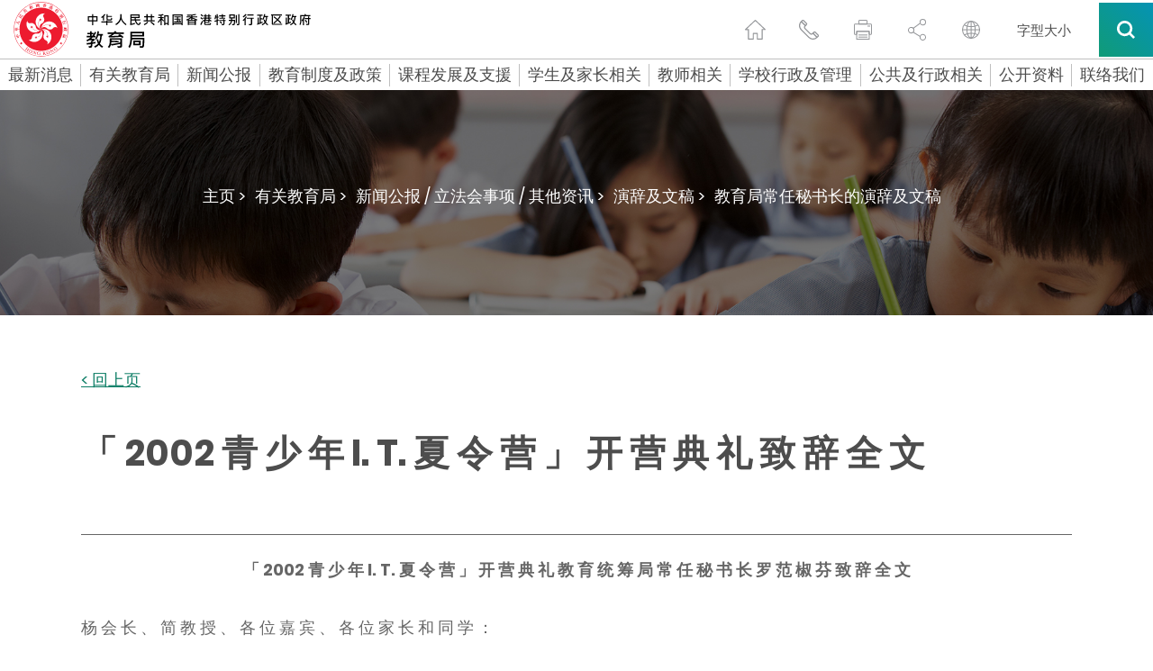

--- FILE ---
content_type: text/html
request_url: https://www.edb.gov.hk/sc/about-edb/press/speeches/psed/20040117107938.html
body_size: 47704
content:

		
			
			
	
		<!DOCTYPE html>
		<html lang="zh-cn" data-wf-site="5c766376dcc2cc00a29fbda1" data-wf-page="5c90b3ee5ef96f3fcab4cdb5">
<head>
<META http-equiv="Content-Type" content="text/html; charset=UTF-8">
<title>「 2002 青 少 年 I. T. 夏 令 营 」 开 营 典 礼 致 辞 全 文 - 教育局</title>
<meta name="date" content="2002-07-13T00:00:00+08:00">
<meta property="og:title" content="「 2002 青 少 年 I. T. 夏 令 营 」 开 营 典 礼 致 辞 全 文">
<meta property="og:description " content="「 2002 青 少 年 I. T. 夏 令 营 」 开 营 典 礼 致 辞 全 文">
<meta name="keywords" content="「 2002 青 少 年 I. T. 夏 令 营 」 开 营 典 礼 致 辞 全 文">
<meta name="description" content="「 2002 青 少 年 I. T. 夏 令 营 」 开 营 典 礼 致 辞 全 文">
<meta name="viewport" content="width=device-width, initial-scale=1">
		      <!--Include css/js-->
	<meta content="width=device-width, initial-scale=1" name="viewport">
	<meta http-equiv="X-UA-Compatible" content="IE=edge" />
	<link href="/css/lib/magnific-popup.css" rel="stylesheet" type="text/css">
	<link href="/css/normalize.css" rel="stylesheet" type="text/css">
	<link href="/css/components.css" rel="stylesheet" type="text/css">
	<link href="/css/lib/swiper.min.css" rel="stylesheet" type="text/css">
	<link href="/css/hkedb.css?v=2023082301" rel="stylesheet" type="text/css" media="all">
	<link href="/css/mobileMenu.css" rel="stylesheet" type="text/css">
	<link href="/css/responsiveTablesSup.css" rel="stylesheet" type="text/css">
	<!-- [if lt IE 9]><script src="/js/lib/html5shiv.min.js" type="text/javascript"></script><![endif] -->
	<script type="text/javascript">
		! function(o, c) {
		  var n = c.documentElement,
			t = " w-mod-";
		  n.className += t + "js", ("ontouchstart" in o || o.DocumentTouch && c instanceof DocumentTouch) && (n.className += t + "touch")
		}(window, document);
	  </script>
	<link href="/favicon.ico" rel="shortcut icon" type="image/x-icon"> 
	<link href="/images/apple-touch-icon.png" rel="apple-touch-icon">
	<script src="/js/lib/jquery-3.7.1.min.js" type="text/javascript"></script>
	<script src="/js/lib/jquery.cookie.js" type="text/javascript"></script>
	<script src="/js/common.js" type="text/javascript"></script>
	<!--script src="/js/breadcrumb_nodeId_sc.js" type="text/javascript"></script-->
	<script src="/js_common_breadcrumb/breadcrumb_sc.js" type="text/javascript"></script>
	<script src="/html/CommonPage/js/config.js?v=1.0"></script>
  <!--END Include css/js-->
<style>
/* level3 start */
.menu_level_3_btn {
display: block;
width: 100%;
margin-top: 12px;
margin-bottom: 12px;
margin-left: 20px;
padding: 3px 20px 3px 17px;
border-left: 3px solid #353535;
font-size: 15px;
line-height: 19px;
font-weight: 300;
text-align: left;
}
.menu_level_3_btn:hover {
text-decoration: underline;
}
.menu_level_3_title {
display: none;
width: 100%;
margin-bottom: 0px;
padding: 15px 20px 20px;
font-size: 21px;
line-height: 21px;
font-weight: 500;
}
.menu_desktop_column_lv2 {
display: -webkit-box;
display: -ms-flexbox;
display: flex;
width: 25%;
-webkit-box-orient: vertical;
-webkit-box-direction: normal;
-ms-flex-direction: column;
flex-direction: column;
-webkit-box-align: start;
-ms-flex-align: start;
align-items: flex-start;
}
.menu_desktop_column_lv3 {
display: none;
width: 25%;
-webkit-box-orient: vertical;
-webkit-box-direction: normal;
-ms-flex-direction: column;
flex-direction: column;
-webkit-box-align: start;
-ms-flex-align: start;
align-items: flex-start;
}
.menu_level_3_back {
display: none;
width: 100%;
padding: 15px 20px;
font-size: 15px;
line-height: 19px;
font-weight: 300;
}
.menu_level_3_btn {
border-left: 3px solid #00b9cc;
}
.black-and-white .menu_level_3_btn{
    border-left: 3px solid #4c4c4c;
}
/* level3 end */

/* contact-us role sc tc start */
.contact-us_general_enquiry_form_role {
    display: -webkit-box;
    display: -ms-flexbox;   
    width: 47.5%;
    margin-left: 2.5%;
    padding-top: 0px;
    padding-bottom: 0px;
    padding-left: 5px;
    -webkit-box-align: center;
    -ms-flex-align: center;
    align-items: center;
}

.contact-us_select-field_role{
  margin-bottom: 0px;
  margin-left: 20px;
  border: 1px none #000;
  border-radius: 0px;
  background-color: transparent;
  background-image: -webkit-gradient(linear, left top, left bottom, from(#fff), to(#fff)), -webkit-gradient(linear, left top, left bottom, from(transparent), to(transparent));
  background-image: linear-gradient(180deg, #fff, #fff), linear-gradient(180deg, transparent, transparent); 
  width:80%;

  }

  
 @media (max-width: 479px) {
	 .contact-us_general_enquiry_form_role {
	margin-left: 0%;
	margin-bottom: 25px;
    width: 100%;
		  margin-right: 0%;
	}
	.contact-us_select-field_role {
		  margin-right: 0%;
	}
}
/* contact-us role sc tc end */


/* contact-us title sc tc start */
.contact-us_general_enquiry_form_title {
    display: -webkit-box;
    display: -ms-flexbox;   
    width: 47.5%;   
    padding-top: 0px;
    padding-bottom: 0px;
    padding-left: 5px;
    -webkit-box-align: center;
    -ms-flex-align: center;
    align-items: center;
}

.contact-us_select-field_title{
  margin-bottom: 0px; 
  margin-left: 20px;
  border: 1px none #000;
  border-radius: 0px;
  background-color: transparent;
  background-image: -webkit-gradient(linear, left top, left bottom, from(#fff), to(#fff)), -webkit-gradient(linear, left top, left bottom, from(transparent), to(transparent));
  background-image: linear-gradient(180deg, #fff, #fff), linear-gradient(180deg, transparent, transparent); 
  width:70%;

  }

  
 @media (max-width: 479px) {
	 .contact-us_general_enquiry_form_title {
		margin-left: 0%;
		margin-bottom: 25px;
		width: 100%;
		margin-right: 0%;
	}
	.contact-us_select-field_title {
		margin-right: 0%;
		width:80%;
	}
}
/* contact-us title sc tc end */

/* special_announcement start */
div#special_announcement_inner {
    top: 15vh;
    bottom: unset;
}


/* special_announcement For IE */
@media all and (-ms-high-contrast: none), (-ms-high-contrast: active) {
    div#special_announcement_inner {
        top: initial;
        bottom: initial;
    }
}
/* special_announcement end*/

/*WCAG HomePage h2 start*/

	h2.h2_whats_new{
	font-size: 30px;line-height: 36px;
    font-weight: 700;
    text-align: center;
	}
	h2.h2_message{
	font-size: 30px;
	line-height: 46px;
    font-weight: 700;
	}
	h2.h2_feature{
	font-size: 50px;
	line-height: 60px;
    font-weight: 700;
    text-align: center;
	}
	h2.h2_youtube{	
	font-size: 50px;
	line-height: 60px;
    font-weight: 700;
    text-align: center;
	}
	h2.h2_quick_link{
	font-size: 32px;
	line-height: 36px;
    font-weight: 700;
    text-align: center;
	padding-bottom: 0px;
	}
	h2.h2_related_website{
	font-size: 32px;
	line-height: 36px;
    font-weight: 700;
    text-align: center;
	padding-bottom: 0px;
	}

@media screen and (max-width: 991px){
	h2.h2_whats_new{
	font-size: 36px;
	line-height: 44px;
	}
	h2.h2_message{
	font-size: 30px;
	line-height: 46px;
    font-weight: 700;
	}
	h2.h2_feature{
	font-size: 50px;
	line-height: 46px;
	}
	h2.h2_youtube{
	font-size: 42px;
	line-height: 46px;
	}
	h2.h2_quick_link{
	font-size: 32px;
	line-height: 36px;
    font-weight: 700;
    text-align: center;
	padding-bottom: 0px;
	}
	h2.h2_related_website{	
	font-size: 32px;
	line-height: 36px;
    font-weight: 700;
    text-align: center;
	padding-bottom: 0px;
	}
}
@media screen and (max-width: 479px){
	h2.h2_whats_new{
	font-size: 36px;
	line-height: 44px;
	}
	h2.h2_message{
	font-size: 30px;
	line-height: 46px;
    font-weight: 700;
	}
	h2.h2_feature{
	font-size: 36px;
	line-height: 40px;
	}
	h2.h2_youtube{
	font-size: 36px;
	line-height: 40px;
	}
	h2.h2_quick_link{
	font-size: 24px;
	padding-bottom: 0px;
	}
	h2.h2_related_website{
	font-size: 24px;
	padding-bottom: 0px;
	}
}
/*WCAG HomePage h2 end*/

/*WCAG generic h2 start*/
	h2.h2_hotline{
	font-size: 21px;
    line-height: 1.5em;
	padding-bottom: 0px;
	}
@media screen and (max-width: 1480px){
	h2.h2_hotline{
	font-size: 18px;
	}
}
@media screen and (max-width: 991px){
	h2.h2_hotline{
	font-size: 16px;
	}
}
/*WCAG generic h2 end*/

</style>  
		  <script src="/js_workarea_breadcrumb/breadcrumb_itm_os_sc.js" type="text/javascript"></script>
		<link rel="alternate" hreflang="zh-cn" href="https://www.edb.gov.hk/sc/about-edb/press/speeches/psed/20040117107938.html" />
</head>
<body>
<script>
				var sys_iaNodeID = "";
				var revDate = "13/07/2002";
				var workareaPath = "itm_os";
				var htmlPath = "/about-edb/press/speeches/psed";
			</script> 
		  <div class="skip-link"><a href="#skiptarget" id="topFocus" class="skip-link__link" title="跳至主要內容">跳至主要內容</a></div>

		 
		      <!--Header-->
    <header class="header_container" data-current-section="">
      <div id="Header" class="section_container">
        <div class="header">
          <!--<a href="/sc/index.html" class="logo desktop w-inline-block w--current"><img src="/images/logo.png" height="36" srcset="/images/logo-p-500.png 500w, /images/logo-p-800.png 800w, /images/logo.png 966w" sizes="100vw" alt="Hong Kong Government Education Bureau Icon"></a>-->
		  <a href="/sc/index.html" class="logo desktop w-inline-block w--current sys_common_url"><img src="/images/logo_cn.svg" height="65" width="340" alt="Hong Kong Government Education Bureau Icon"></a>
          <a href="/sc/index.html" class="logo mobile w-inline-block w--current sys_common_url"><img src="/images/logo_cn.svg"  alt="Hong Kong Government Education Bureau Icon (mobile)"></a>
          <div class="function_icons mobile">
            <div class="header_function_btn mobile share w-inline-block">
              <button class="share-opener"><span class="a11y-hidden">切换分享</span></button>
              <div class="share-box">
                <a href="#" class="header_function_btn_share_1 btn-share btn-share--email w-inline-block"><span class="a11y-hidden">通过电子邮件</span></a>
                <a href="#" class="header_function_btn_share_2 btn-share btn-share--whatsapp w-inline-block mobile"><span class="a11y-hidden">通过whatsapp</span></a>
                <a href="#" class="header_function_btn_share_3 btn-share btn-share--facebook w-inline-block"><span class="a11y-hidden">通过脸书</span></a>
                <a href="#" class="header_function_btn_share_4 btn-share btn-share--twitter w-inline-block"><span class="a11y-hidden">通过推特</span></a>
                <a href="#" class="header_function_btn_share_5 btn-share btn-share--link w-inline-block"><span class="a11y-hidden">通过link</span></a>
              </div>
            </div>
            <div class="header_function_btn mobile lang w-inline-block">
              <label class="a11y-hidden" for="header-language">语言</label>
              <select id="header-language" class="header_language_select" onchange="changeLang(this.value)">
                  <option selected="" value="">请选择</option>
                  <option value="en">English</option>
                  <option value="tc">繁體中文</option>
              </select>
              <div class="header_language_select_outline"></div>
            </div>
            <a href="#" class="header_function_btn mobile search mobile--search w-inline-block" data-ix="mobile-search"><span class="a11y-hidden">搜索</span></a>
            <a href="#" class="header_function_btn mobile hamburger mobile--menu w-inline-block" data-ix="mobile-menu"><span class="a11y-hidden">菜单</span></a>
          </div>
          <div class="function_icons desktop">
            <a href="/sc/index.html" class="header_function_btn home w-inline-block w--current sys_common_url"><span class="a11y-hidden">主页</span></a>
            <a href="/sc/contact-us/index.html" class="header_function_btn contact_us w-inline-block sys_common_url"><span class="a11y-hidden">联繫我们</span></a>
            <a href="#" class="header_function_btn print btn-print w-inline-block"><span class="a11y-hidden">打印页面</span></a>
            <div class="header_function_btn share">
              <button class="share-opener"><span class="a11y-hidden">切换分享</span></button>
              <a href="#" class="header_function_btn_share_1 btn-share btn-share--email w-inline-block"><span class="a11y-hidden">通过电子邮件</span></a>
              <a href="#" class="header_function_btn_share_2 btn-share btn-share--whatsapp w-inline-block mobile"><span class="a11y-hidden">通过whatsapp</span></a>
              <a href="#" class="header_function_btn_share_3 btn-share btn-share--facebook w-inline-block"><span class="a11y-hidden">通过脸书</span></a>
              <a href="#" class="header_function_btn_share_4 btn-share btn-share--twitter w-inline-block"><span class="a11y-hidden">通过推特</span></a>
              <a href="#" class="header_function_btn_share_5 btn-share btn-share--link w-inline-block"><span class="a11y-hidden">通过link</span></a>
            </div>
            <div class="header_function_btn lang w-inline-block">
              <label class="a11y-hidden" for="header-mobile-language">手机版语言</label>
              <select id="header-mobile-language" class="header_language_select" onchange="changeLang(this.value)">
                  <option selected="" value="">请选择</option>
                  <option value="en">English</option>
                  <option value="tc">繁體中文</option>
              </select>
              <div class="header_language_select_outline"></div>
            </div>
            <a href="/sc/textsize/index.html" class="text-size w-inline-block sys_common_url">
              <span class="text-size--span">字型大小</span>
            </a>
            <div data-delay="0" class="btn_search_container w-dropdown">
              <button class="btn_search w-dropdown-toggle" id="btn_search" onclick="btnSearchWCAG()"><span class="a11y-hidden">搜索所有</span></button>
              <nav class="search_dropdown_list w-dropdown-list">
                <div class="search_open_container">
                  <form class="search_bar" name="search_form">
                    <label for="input-header-search" class="a11y-hidden">标题关键字搜索字段</label>
                    <input id="input-header-search" class="search_bar_keywords" type="text" placeholder="输入查询字串" />
                    <button type="button" class="search_bar_submit"><img src="/images/search_grey.svg" alt="search icon" /><span class="a11y-hidden">搜索标题关键字</span></button>
                    
                  </form>
				  <!--
                  <div class="search_hot_topic">
                    <div class="search_hot_topic_text"><strong>热门资讯: </strong></div><a href="#" class="search_hot_topic_text link">小一入学,</a><a href="#" class="search_hot_topic_text link">幼儿园教育,</a><a href="#" class="search_hot_topic_text link">凭证</a></div>
					-->
					<div class="search_hot_topic">
<div class="search_hot_topic_text">
<strong>热门资讯: </strong>
</div>
<a class="search_hot_topic_text link" href="/sc/result.html?a_submit=true&amp;ui_lang=zh-cn&amp;ui_charset=UTF-8&amp;last_mod=%23-1&amp;r_lang=&amp;web=this&amp;output=xml&amp;gp0=edb_r2_home&amp;gp1=edb_r2_home&amp;doc_type=all&amp;p_size=10&amp;query=%E5%9B%BD%E5%AE%B6%E5%AE%89%E5%85%A8%E6%95%99%E8%82%B2%E8%B5%84%E6%BA%90%E7%BD%91%E9%A1%B5">国家安全教育,</a><a class="search_hot_topic_text link" href="/sc/result.html?a_submit=true&amp;ui_lang=zh-cn&amp;ui_charset=UTF-8&amp;last_mod=%23-1&amp;r_lang=&amp;web=this&amp;output=xml&amp;gp0=edb_r2_home&amp;gp1=edb_r2_home&amp;doc_type=all&amp;p_size=10&amp;query=%E5%AE%B6%E9%95%BF%E8%AE%B2%E5%BA%A7">家长讲座,</a><a class="search_hot_topic_text link" href="/sc/result.html?a_submit=true&amp;ui_lang=zh-cn&amp;ui_charset=UTF-8&amp;last_mod=%23-1&amp;r_lang=&amp;web=this&amp;output=xml&amp;gp0=edb_r2_home&amp;gp1=edb_r2_home&amp;doc_type=all&amp;p_size=10&amp;query=%E5%AD%A6%E6%A0%A1%E8%B5%84%E6%96%99%E6%90%9C%E5%AF%BB%E5%8F%8A%E5%AD%A6%E6%A0%A1%E5%90%8D%E5%8D%95">学校名单,</a><a class="search_hot_topic_text link" href="/sc/result.html?a_submit=true&amp;ui_lang=zh-cn&amp;ui_charset=UTF-8&amp;last_mod=%23-1&amp;r_lang=&amp;web=this&amp;output=xml&amp;gp0=edb_r2_home&amp;gp1=edb_r2_home&amp;doc_type=all&amp;p_size=10&amp;query=%E4%B8%93%E4%B8%8A%E8%AF%BE%E7%A8%8B">专上课程,</a><a class="search_hot_topic_text link" href="/sc/result.html?a_submit=true&amp;ui_lang=zh-cn&amp;ui_charset=UTF-8&amp;last_mod=%23-1&amp;r_lang=&amp;web=this&amp;output=xml&amp;gp0=edb_r2_home&amp;gp1=edb_r2_home&amp;doc_type=all&amp;p_size=10&amp;query=%E8%BF%90%E7%94%A8%E7%94%B5%E5%AD%90%E5%AD%A6%E4%B9%A0%E6%A8%A1%E5%BC%8F%E6%94%AF%E6%8F%B4%E5%AD%A6%E7%94%9F%E5%9C%A8%E5%AE%B6%E5%AD%A6%E4%B9%A0%E4%B8%93%E9%A1%B5">电子学习</a>
</div>

                </div>
              </nav>
            </div>
          </div>
        </div>
      </div>
      <div class="mobile_all_over_search">
        <div class="header"><a href="/sc/index.html" class="logo w-inline-block"><img src="/images/logo_cn.svg" alt="Hong Kong Government Education Bureau Icon"></a>
          <div class="function_icons mobile menu">
            <a href="#" class="header_function_btn mobile close w-inline-block" data-ix="mobile-search-close"><span class="a11y-hidden">关闭</span></a>
          </div>
          <div class="function_icons desktop">
            <a href="#" class="header_function_btn print w-inline-block"><span class="a11y-hidden">打印页面</span></a>
            <div class="header_function_btn share" tabindex="0">
              <a href="#" class="header_function_btn_share_1 btn-share btn-share--email w-inline-block"><span class="a11y-hidden">通过电子邮件</span></a>
              <a href="#" class="header_function_btn_share_2 btn-share btn-share--whatsapp w-inline-block mobile"><span class="a11y-hidden">通过whatsapp</span></a>
              <a href="#" class="header_function_btn_share_3 btn-share btn-share--facebook w-inline-block"><span class="a11y-hidden">通过脸书</span></a>
              <a href="#" class="header_function_btn_share_4 btn-share btn-share--twitter w-inline-block"><span class="a11y-hidden">通过推特</span></a>
              <a href="#" class="header_function_btn_share_5 btn-share btn-share--link w-inline-block"><span class="a11y-hidden">通过link</span></a>
            </div>
            <div class="header_function_btn lang w-inline-block">
              <label class="a11y-hidden" for="over-all-header-language">网站语言</label>
              <select id="over-all-header-language" class="header_language_select" onchange="changeLang(this.value)">
                  <option selected="" value="">请选择</option>
                  <option value="en">English</option>
                  <option value="tc">繁體中文</option>
              </select>
              <div class="header_language_select_outline"></div>
            </div>
            <a href="/sc/textsize/index.html" class="text-size w-inline-block sys_common_url">
              <span class="text-size--span">字型大小</span>
            </a>
            <div data-delay="0" class="btn_search_container w-dropdown">
              <button class="btn_search w-dropdown-toggle"><span class="a11y-hidden">搜索所有</span></button>
              <nav class="search_dropdown_list w-dropdown-list">
                <div class="search_open_container">
                  <form class="search_bar">
                    <label for="input-all-over-search" class="a11y-hidden">关键字搜索</label>
                    <input id="input-all-over-search" class="search_bar_keywords" type="text" placeholder="输入查询字串" />
                    <button type="button" class="search_bar_submit"><img src="/images/search_grey.svg" alt="search icon" /><span class="a11y-hidden">搜索所有</span></button>
                  </form>
                <!--
                  <div class="search_hot_topic">
                    <div class="search_hot_topic_text"><strong>热门资讯: </strong></div><a href="#" class="search_hot_topic_text">小一入学,</a><a href="#" class="search_hot_topic_text">幼儿园教育,</a><a href="#" class="search_hot_topic_text">凭证</a></div>
					-->
					<div class="search_hot_topic">
<div class="search_hot_topic_text">
<strong>热门资讯: </strong>
</div>
<a class="search_hot_topic_text link" href="/sc/result.html?a_submit=true&amp;ui_lang=zh-cn&amp;ui_charset=UTF-8&amp;last_mod=%23-1&amp;r_lang=&amp;web=this&amp;output=xml&amp;gp0=edb_r2_home&amp;gp1=edb_r2_home&amp;doc_type=all&amp;p_size=10&amp;query=%E5%9B%BD%E5%AE%B6%E5%AE%89%E5%85%A8%E6%95%99%E8%82%B2%E8%B5%84%E6%BA%90%E7%BD%91%E9%A1%B5">国家安全教育,</a><a class="search_hot_topic_text link" href="/sc/result.html?a_submit=true&amp;ui_lang=zh-cn&amp;ui_charset=UTF-8&amp;last_mod=%23-1&amp;r_lang=&amp;web=this&amp;output=xml&amp;gp0=edb_r2_home&amp;gp1=edb_r2_home&amp;doc_type=all&amp;p_size=10&amp;query=%E5%AE%B6%E9%95%BF%E8%AE%B2%E5%BA%A7">家长讲座,</a><a class="search_hot_topic_text link" href="/sc/result.html?a_submit=true&amp;ui_lang=zh-cn&amp;ui_charset=UTF-8&amp;last_mod=%23-1&amp;r_lang=&amp;web=this&amp;output=xml&amp;gp0=edb_r2_home&amp;gp1=edb_r2_home&amp;doc_type=all&amp;p_size=10&amp;query=%E5%AD%A6%E6%A0%A1%E8%B5%84%E6%96%99%E6%90%9C%E5%AF%BB%E5%8F%8A%E5%AD%A6%E6%A0%A1%E5%90%8D%E5%8D%95">学校名单,</a><a class="search_hot_topic_text link" href="/sc/result.html?a_submit=true&amp;ui_lang=zh-cn&amp;ui_charset=UTF-8&amp;last_mod=%23-1&amp;r_lang=&amp;web=this&amp;output=xml&amp;gp0=edb_r2_home&amp;gp1=edb_r2_home&amp;doc_type=all&amp;p_size=10&amp;query=%E4%B8%93%E4%B8%8A%E8%AF%BE%E7%A8%8B">专上课程,</a><a class="search_hot_topic_text link" href="/sc/result.html?a_submit=true&amp;ui_lang=zh-cn&amp;ui_charset=UTF-8&amp;last_mod=%23-1&amp;r_lang=&amp;web=this&amp;output=xml&amp;gp0=edb_r2_home&amp;gp1=edb_r2_home&amp;doc_type=all&amp;p_size=10&amp;query=%E8%BF%90%E7%94%A8%E7%94%B5%E5%AD%90%E5%AD%A6%E4%B9%A0%E6%A8%A1%E5%BC%8F%E6%94%AF%E6%8F%B4%E5%AD%A6%E7%94%9F%E5%9C%A8%E5%AE%B6%E5%AD%A6%E4%B9%A0%E4%B8%93%E9%A1%B5">电子学习</a>
</div>

                </div>
              </nav>
            </div>
          </div>
        </div>
        <div class="mobile_all_over_content">
          <div class="section_title_bar search">
            <div class="dark_gradient_text">搜索</div>
          </div>
          <div class="mobile_search_bar_container">
            <form class="mobile_search_bar" name="mobile_search_form">
              <label for="input-mobile-search" class="a11y-hidden">移动关键字搜索</label>
              <input id="input-mobile-search" class="mobile_search_bar_keywords" type="text" placeholder="在此处键入以搜索" />
              <button type="button" class="mobile_search_bar_submit"><img src="/images/mobile_search_black.svg" alt="search icon" /><span class="a11y-hidden">搜索移动关键字</span></button>
            </form>
            <!--
            <div class="mobile_search_bar">
              <div>Type here to search</div>
            </div>
            -->
          </div>
		  <!--
          <div class="mobile_hot_topic">
            <div class="mobile_hot_topic_title">热门资讯:</div>
            <div class="mobile_hot_topic_content_contaienr">
              <a href="#" class="mobile_hot_topic_content">小一入学, </a>
              <a href="#" class="mobile_hot_topic_content">幼儿园教育, </a>
              <a href="#" class="mobile_hot_topic_content">凭证</a>
            </div>
          </div>
		  -->
		  <div class="mobile_hot_topic">
<div class="mobile_hot_topic_title">
<strong>热门资讯:</strong>
</div>
<div class="mobile_hot_topic_content_contaienr">
<a class="mobile_hot_topic_content" href="/sc/result.html?a_submit=true&amp;ui_lang=zh-cn&amp;ui_charset=UTF-8&amp;last_mod=%23-1&amp;r_lang=&amp;web=this&amp;output=xml&amp;gp0=edb_r2_home&amp;gp1=edb_r2_home&amp;doc_type=all&amp;p_size=10&amp;query=%E5%9B%BD%E5%AE%B6%E5%AE%89%E5%85%A8%E6%95%99%E8%82%B2%E8%B5%84%E6%BA%90%E7%BD%91%E9%A1%B5">国家安全教育,</a><a class="mobile_hot_topic_content" href="/sc/result.html?a_submit=true&amp;ui_lang=zh-cn&amp;ui_charset=UTF-8&amp;last_mod=%23-1&amp;r_lang=&amp;web=this&amp;output=xml&amp;gp0=edb_r2_home&amp;gp1=edb_r2_home&amp;doc_type=all&amp;p_size=10&amp;query=%E5%AE%B6%E9%95%BF%E8%AE%B2%E5%BA%A7">家长讲座,</a><a class="mobile_hot_topic_content" href="/sc/result.html?a_submit=true&amp;ui_lang=zh-cn&amp;ui_charset=UTF-8&amp;last_mod=%23-1&amp;r_lang=&amp;web=this&amp;output=xml&amp;gp0=edb_r2_home&amp;gp1=edb_r2_home&amp;doc_type=all&amp;p_size=10&amp;query=%E5%AD%A6%E6%A0%A1%E8%B5%84%E6%96%99%E6%90%9C%E5%AF%BB%E5%8F%8A%E5%AD%A6%E6%A0%A1%E5%90%8D%E5%8D%95">学校名单,</a><a class="mobile_hot_topic_content" href="/sc/result.html?a_submit=true&amp;ui_lang=zh-cn&amp;ui_charset=UTF-8&amp;last_mod=%23-1&amp;r_lang=&amp;web=this&amp;output=xml&amp;gp0=edb_r2_home&amp;gp1=edb_r2_home&amp;doc_type=all&amp;p_size=10&amp;query=%E4%B8%93%E4%B8%8A%E8%AF%BE%E7%A8%8B">专上课程,</a><a class="mobile_hot_topic_content" href="/sc/result.html?a_submit=true&amp;ui_lang=zh-cn&amp;ui_charset=UTF-8&amp;last_mod=%23-1&amp;r_lang=&amp;web=this&amp;output=xml&amp;gp0=edb_r2_home&amp;gp1=edb_r2_home&amp;doc_type=all&amp;p_size=10&amp;query=%E8%BF%90%E7%94%A8%E7%94%B5%E5%AD%90%E5%AD%A6%E4%B9%A0%E6%A8%A1%E5%BC%8F%E6%94%AF%E6%8F%B4%E5%AD%A6%E7%94%9F%E5%9C%A8%E5%AE%B6%E5%AD%A6%E4%B9%A0%E4%B8%93%E9%A1%B5">电子学习</a>
</div>
</div>

        </div>
      </div>
      <div class="mobile_all_over_menu">
        <div class="header"><a href="/sc/index.html" class="logo w-inline-block"><img src="/images/logo_cn.svg" alt="Hong Kong Government Education Bureau Icon"></a>
          <div class="function_icons mobile menu"><a href="#" class="header_function_btn mobile close w-inline-block" data-ix="mobile-menu-close"><span class="a11y-hidden">关闭</span></a></div>
          <div class="function_icons desktop"><a href="#" class="header_function_btn print w-inline-block"><span class="a11y-hidden">打印页面</span></a>
            <div class="header_function_btn share" tabindex="0">
              <a href="#" class="header_function_btn_share_1 btn-share btn-share--email w-inline-block"><span class="a11y-hidden">通过电子邮件</span></a>
              <a href="#" class="header_function_btn_share_2 btn-share btn-share--whatsapp w-inline-block mobile"><span class="a11y-hidden">通过whatsapp</span></a>
              <a href="#" class="header_function_btn_share_3 btn-share btn-share--facebook w-inline-block"><span class="a11y-hidden">通过脸书</span></a>
              <a href="#" class="header_function_btn_share_4 btn-share btn-share--twitter w-inline-block"><span class="a11y-hidden">通过推特</span></a>
              <a href="#" class="header_function_btn_share_5 btn-share btn-share--link w-inline-block"><span class="a11y-hidden">通过link</span></a>
            </div>
            <div class="header_function_btn lang w-inline-block">
              <label class="a11y-hidden" for="mobile-header-language">language select</label>
              <select id="mobile-header-language" class="header_language_select" onchange="changeLang(this.value)">
                  <option selected="" value="">请选择</option>
                  <option value="en">English</option>
                  <option value="tc">繁體中文</option>
              </select>
            <div class="header_language_select_outline"></div>
          </div>
          <a href="#" class="header_function_btn email w-inline-block"><span class="a11y-hidden">发邮件给我们</span></a>
          <div data-delay="0" class="btn_search_container w-dropdown">
            <div class="btn_search w-dropdown-toggle" tabindex="0"><span class="a11y-hidden">搜索所有</span></div>
            <nav class="search_dropdown_list w-dropdown-list">
              <div class="search_open_container">
                <form class="search_bar">
                  <label for="input-mobile-desktop-search" class="a11y-hidden">Mobile desktop keyword search field</label>
                  <input id="input-mobile-desktop-search" class="search_bar_keywords" type="text" placeholder="在此处键入以搜索" />                  
				  <button type="button" class="search_bar_submit"><img src="/images/search_grey.svg" alt="search icon" /><span class="a11y-hidden">search mobile desktop keyword</span></button>
                </form>
               <!--
                <div class="search_hot_topic">
                  <div class="search_hot_topic_text"><strong>热门资讯: </strong></div><a href="#" class="search_hot_topic_text">小一入学,</a><a href="#" class="search_hot_topic_text">幼儿园教育,</a><a href="#" class="search_hot_topic_text">凭证</a></div>
				  -->
				  <div class="search_hot_topic">
<div class="search_hot_topic_text">
<strong>热门资讯: </strong>
</div>
<a class="search_hot_topic_text link" href="/sc/result.html?a_submit=true&amp;ui_lang=zh-cn&amp;ui_charset=UTF-8&amp;last_mod=%23-1&amp;r_lang=&amp;web=this&amp;output=xml&amp;gp0=edb_r2_home&amp;gp1=edb_r2_home&amp;doc_type=all&amp;p_size=10&amp;query=%E5%9B%BD%E5%AE%B6%E5%AE%89%E5%85%A8%E6%95%99%E8%82%B2%E8%B5%84%E6%BA%90%E7%BD%91%E9%A1%B5">国家安全教育,</a><a class="search_hot_topic_text link" href="/sc/result.html?a_submit=true&amp;ui_lang=zh-cn&amp;ui_charset=UTF-8&amp;last_mod=%23-1&amp;r_lang=&amp;web=this&amp;output=xml&amp;gp0=edb_r2_home&amp;gp1=edb_r2_home&amp;doc_type=all&amp;p_size=10&amp;query=%E5%AE%B6%E9%95%BF%E8%AE%B2%E5%BA%A7">家长讲座,</a><a class="search_hot_topic_text link" href="/sc/result.html?a_submit=true&amp;ui_lang=zh-cn&amp;ui_charset=UTF-8&amp;last_mod=%23-1&amp;r_lang=&amp;web=this&amp;output=xml&amp;gp0=edb_r2_home&amp;gp1=edb_r2_home&amp;doc_type=all&amp;p_size=10&amp;query=%E5%AD%A6%E6%A0%A1%E8%B5%84%E6%96%99%E6%90%9C%E5%AF%BB%E5%8F%8A%E5%AD%A6%E6%A0%A1%E5%90%8D%E5%8D%95">学校名单,</a><a class="search_hot_topic_text link" href="/sc/result.html?a_submit=true&amp;ui_lang=zh-cn&amp;ui_charset=UTF-8&amp;last_mod=%23-1&amp;r_lang=&amp;web=this&amp;output=xml&amp;gp0=edb_r2_home&amp;gp1=edb_r2_home&amp;doc_type=all&amp;p_size=10&amp;query=%E4%B8%93%E4%B8%8A%E8%AF%BE%E7%A8%8B">专上课程,</a><a class="search_hot_topic_text link" href="/sc/result.html?a_submit=true&amp;ui_lang=zh-cn&amp;ui_charset=UTF-8&amp;last_mod=%23-1&amp;r_lang=&amp;web=this&amp;output=xml&amp;gp0=edb_r2_home&amp;gp1=edb_r2_home&amp;doc_type=all&amp;p_size=10&amp;query=%E8%BF%90%E7%94%A8%E7%94%B5%E5%AD%90%E5%AD%A6%E4%B9%A0%E6%A8%A1%E5%BC%8F%E6%94%AF%E6%8F%B4%E5%AD%A6%E7%94%9F%E5%9C%A8%E5%AE%B6%E5%AD%A6%E4%B9%A0%E4%B8%93%E9%A1%B5">电子学习</a>
</div>

              </div>
            </nav>
          </div>
        </div>
      </div>
      <div data-MBMenu-id="2253" class="mobile_all_over_content_menu_lv3 lv1_2239 lv2_2253">
<a href="#" class="mobile_menu_back" data-ix="mobile-lv-3-to-2-2239-2253">&lt; 返回</a>
<div class="mobile_menu_lv3_breadcrumb">
<div>目录 &gt; 有关教育局 &gt;</div>
</div>
<div class="mobile_menu_lv3_title">
<div>教育局资讯</div>
</div>
<a href="/sc/about-edb/info/welcome/index.html" class="mobile_menu_btn_lv3 w-inline-block sys_common_url" target="_self">
<div class="mobile_menu_lv3_hyphen">-</div>
<div>欢迎辞</div>
</a>
<a href="/sc/about-edb/info/vision/index.html" class="mobile_menu_btn_lv3 w-inline-block sys_common_url" target="_self">
<div class="mobile_menu_lv3_hyphen">-</div>
<div>抱负与使命</div>
</a>
<a href="/sc/about-edb/info/our-work/index.html" class="mobile_menu_btn_lv3 w-inline-block sys_common_url" target="_self">
<div class="mobile_menu_lv3_hyphen">-</div>
<div>我们的职责</div>
</a>
<a href="/sc/about-edb/info/organisation/index.html" class="mobile_menu_btn_lv3 w-inline-block sys_common_url" target="_self">
<div class="mobile_menu_lv3_hyphen">-</div>
<div>组织架构</div>
</a>
<a href="/sc/about-edb/info/pledge/index.html" class="mobile_menu_btn_lv3 w-inline-block sys_common_url" target="_self">
<div class="mobile_menu_lv3_hyphen">-</div>
<div>服务承诺</div>
</a>
<a href="/sc/about-edb/info/recruitment/index.html" class="mobile_menu_btn_lv3 w-inline-block sys_common_url" target="_self">
<div class="mobile_menu_lv3_hyphen">-</div>
<div>教育局招聘事宜</div>
</a>
<a href="/attachment/sc/about-edb/info/privacy-statement/EDB_PDPO_s.pdf" class="mobile_menu_btn_lv3 w-inline-block sys_common_url" target="_self">
<div class="mobile_menu_lv3_hyphen">-</div>
<div>私隐政策及实务声明</div>
</a>
</div>
<div data-MBMenu-id="2320" class="mobile_all_over_content_menu_lv3 lv1_2239 lv2_2320">
<a href="#" class="mobile_menu_back" data-ix="mobile-lv-3-to-2-2239-2320">&lt; 返回</a>
<div class="mobile_menu_lv3_breadcrumb">
<div>目录 &gt; 有关教育局 &gt;</div>
</div>
<div class="mobile_menu_lv3_title">
<div>政策大纲</div>
</div>
<a href="/sc/about-edb/policy/preprimary/index.html" class="mobile_menu_btn_lv3 w-inline-block sys_common_url" target="_self">
<div class="mobile_menu_lv3_hyphen">-</div>
<div>学前教育</div>
</a>
<a href="/sc/about-edb/policy/primary-secondary/index.html" class="mobile_menu_btn_lv3 w-inline-block sys_common_url" target="_self">
<div class="mobile_menu_lv3_hyphen">-</div>
<div>小学及中学教育</div>
</a>
<a href="/sc/edu-system/special/index.html" class="mobile_menu_btn_lv3 w-inline-block sys_common_url" target="_self">
<div class="mobile_menu_lv3_hyphen">-</div>
<div>特殊教育</div>
</a>
<a href="/sc/about-edb/policy/postsecondary/index.html" class="mobile_menu_btn_lv3 w-inline-block sys_common_url" target="_self">
<div class="mobile_menu_lv3_hyphen">-</div>
<div>专上教育</div>
</a>
<a href="/sc/about-edb/policy/edu-reform/index.html" class="mobile_menu_btn_lv3 w-inline-block sys_common_url" target="_self">
<div class="mobile_menu_lv3_hyphen">-</div>
<div>教育改革大纲</div>
</a>
</div>
<div data-MBMenu-id="2326" class="mobile_all_over_content_menu_lv3 lv1_2239 lv2_2326">
<a href="#" class="mobile_menu_back" data-ix="mobile-lv-3-to-2-2239-2326">&lt; 返回</a>
<div class="mobile_menu_lv3_breadcrumb">
<div>目录 &gt; 有关教育局 &gt;</div>
</div>
<div class="mobile_menu_lv3_title">
<div>新闻公报 / 立法会事项 / 其他资讯</div>
</div>
<a href="https://www.edb.gov.hk/sc/about-edb/press/press-releases/index.html" class="mobile_menu_btn_lv3 w-inline-block sys_common_url" target="_self">
<div class="mobile_menu_lv3_hyphen">-</div>
<div>新闻公报</div>
</a>
<a href="/sc/about-edb/press/speeches/index.html" class="mobile_menu_btn_lv3 w-inline-block sys_common_url" target="_self">
<div class="mobile_menu_lv3_hyphen">-</div>
<div>演辞及文稿</div>
</a>
<a href="/sc/about-edb/press/consultation/index.html" class="mobile_menu_btn_lv3 w-inline-block sys_common_url" target="_self">
<div class="mobile_menu_lv3_hyphen">-</div>
<div>咨询文件</div>
</a>
<a href="/sc/about-edb/press/legco/index.html" class="mobile_menu_btn_lv3 w-inline-block sys_common_url" target="_self">
<div class="mobile_menu_lv3_hyphen">-</div>
<div>立法会事项</div>
</a>
<a href="/sc/about-edb/press/insiderperspective/index.html" class="mobile_menu_btn_lv3 w-inline-block sys_common_url" target="_self">
<div class="mobile_menu_lv3_hyphen">-</div>
<div>局中人语</div>
</a>
<a href="/sc/about-edb/press/cleartheair/index.html" class="mobile_menu_btn_lv3 w-inline-block sys_common_url" target="_self">
<div class="mobile_menu_lv3_hyphen">-</div>
<div>政策正面睇</div>
</a>
</div>
<div data-MBMenu-id="2240" class="mobile_all_over_content_menu_lv3 lv1_2239 lv2_2240">
<a href="#" class="mobile_menu_back" data-ix="mobile-lv-3-to-2-2239-2240">&lt; 返回</a>
<div class="mobile_menu_lv3_breadcrumb">
<div>目录 &gt; 有关教育局 &gt;</div>
</div>
<div class="mobile_menu_lv3_title">
<div>统计及刊物</div>
</div>
<a href="/sc/about-edb/publications-stat/figures/index.html" class="mobile_menu_btn_lv3 w-inline-block sys_common_url" target="_self">
<div class="mobile_menu_lv3_hyphen">-</div>
<div>统计资料</div>
</a>
<a href="/sc/about-edb/publications-stat/environmental-report/index.html" class="mobile_menu_btn_lv3 w-inline-block sys_common_url" target="_self">
<div class="mobile_menu_lv3_hyphen">-</div>
<div>环保报告</div>
</a>
<a href="/sc/about-edb/publications-stat/research-report-abstracts/index.html" class="mobile_menu_btn_lv3 w-inline-block sys_common_url" target="_self">
<div class="mobile_menu_lv3_hyphen">-</div>
<div>研究报告摘要</div>
</a>
<a href="/sc/about-edb/publications-stat/publications-and-videos/index.html" class="mobile_menu_btn_lv3 w-inline-block sys_common_url" target="_self">
<div class="mobile_menu_lv3_hyphen">-</div>
<div>刊物及影片</div>
</a>
</div>
<div data-MBMenu-id="2334" class="mobile_all_over_content_menu_lv3 lv1_2239 lv2_2334">
<a href="#" class="mobile_menu_back" data-ix="mobile-lv-3-to-2-2239-2334">&lt; 返回</a>
<div class="mobile_menu_lv3_breadcrumb">
<div>目录 &gt; 有关教育局 &gt;</div>
</div>
<div class="mobile_menu_lv3_title">
<div>表格及通告</div>
</div>
<a href="https://applications.edb.gov.hk/formsearch/formsearch.aspx?langno=3" class="mobile_menu_btn_lv3 w-inline-block sys_common_url" target="_self">
<div class="mobile_menu_lv3_hyphen">-</div>
<div>表格</div>
</a>
<a href="https://applications.edb.gov.hk/circular/circular.aspx?langno=3" class="mobile_menu_btn_lv3 w-inline-block sys_common_url" target="_self">
<div class="mobile_menu_lv3_hyphen">-</div>
<div>通告</div>
</a>
</div>
<div data-MBMenu-id="2239" class="mobile_all_over_content_menu_lv2 lv1_2239">
<a href="#" class="mobile_menu_back" data-ix="mobile-lv-2-to-1-2239">&lt; 返回</a>
<div class="mobile_menu_lv2_breadcrumb">
<div>目录 &gt; </div>
</div>
<div class="mobile_menu_lv2_title">
<div>有关教育局</div>
</div>
<a href="#" class="mobile_menu_btn_lv2 w-inline-block" data-ix="mobile-lv-2-to-3-2239-2253">
<div class="mobile_menu_lv2_hyphen">-</div>
<div>教育局资讯</div>
</a>
<a href="#" class="mobile_menu_btn_lv2 w-inline-block" data-ix="mobile-lv-2-to-3-2239-2320">
<div class="mobile_menu_lv2_hyphen">-</div>
<div>政策大纲</div>
</a>
<a href="#" class="mobile_menu_btn_lv2 w-inline-block" data-ix="mobile-lv-2-to-3-2239-2326">
<div class="mobile_menu_lv2_hyphen">-</div>
<div>新闻公报 / 立法会事项 / 其他资讯</div>
</a>
<a href="#" class="mobile_menu_btn_lv2 w-inline-block" data-ix="mobile-lv-2-to-3-2239-2240">
<div class="mobile_menu_lv2_hyphen">-</div>
<div>统计及刊物</div>
</a>
<a href="#" class="mobile_menu_btn_lv2 w-inline-block" data-ix="mobile-lv-2-to-3-2239-2334">
<div class="mobile_menu_lv2_hyphen">-</div>
<div>表格及通告</div>
</a>
<a href="/sc/about-edb/consolidated_aodp_asdp/index.html" class="mobile_menu_btn_lv2 w-inline-block" data-ix="mobile-lv-2-to-3-2239-2584">
<div class="mobile_menu_lv2_hyphen">-</div>
<div>年度整合开放数据计划（包含空间数据计划）</div>
</a>
</div>
<div data-MBMenu-id="2222" class="mobile_all_over_content_menu_lv3 lv1_2193 lv2_2222">
<a href="#" class="mobile_menu_back" data-ix="mobile-lv-3-to-2-2193-2222">&lt; 返回</a>
<div class="mobile_menu_lv3_breadcrumb">
<div>目录 &gt; 教育制度及政策 &gt;</div>
</div>
<div class="mobile_menu_lv3_title">
<div>幼稚园教育</div>
</div>
<a href="/sc/edu-system/preprimary-kindergarten/about-preprimary-kindergarten/index.html" class="mobile_menu_btn_lv3 w-inline-block sys_common_url" target="_self">
<div class="mobile_menu_lv3_hyphen">-</div>
<div>有关幼稚园教育</div>
</a>
<a href="/sc/edu-system/preprimary-kindergarten/overview/index.html" class="mobile_menu_btn_lv3 w-inline-block sys_common_url" target="_self">
<div class="mobile_menu_lv3_hyphen">-</div>
<div>幼稚园教育概览</div>
</a>
<a href="/sc/edu-system/preprimary-kindergarten/preprimary-voucher/index.html" class="mobile_menu_btn_lv3 w-inline-block sys_common_url" target="_self">
<div class="mobile_menu_lv3_hyphen">-</div>
<div>学券计划</div>
</a>
<a href="/sc/edu-system/preprimary-kindergarten/free-quality-kg-edu/index.html" class="mobile_menu_btn_lv3 w-inline-block sys_common_url" target="_self">
<div class="mobile_menu_lv3_hyphen">-</div>
<div>幼稚园教育计划</div>
</a>
<a href="/sc/edu-system/preprimary-kindergarten/sch-based-support-for-kindergartens/index-1.html" class="mobile_menu_btn_lv3 w-inline-block sys_common_url" target="_self">
<div class="mobile_menu_lv3_hyphen">-</div>
<div>幼稚园校本支援服务</div>
</a>
<a href="/sc/edu-system/preprimary-kindergarten/quality-assurance-framework/index.html" class="mobile_menu_btn_lv3 w-inline-block sys_common_url" target="_self">
<div class="mobile_menu_lv3_hyphen">-</div>
<div>质素保证架构</div>
</a>
<a href="/sc/curriculum-development/major-level-of-edu/preprimary/index.html" class="mobile_menu_btn_lv3 w-inline-block sys_common_url" target="_self">
<div class="mobile_menu_lv3_hyphen">-</div>
<div>课程及学习资料</div>
</a>
<a href="/sc/edu-system/preprimary-kindergarten/resources/teaching-resources/index.html" class="mobile_menu_btn_lv3 w-inline-block sys_common_url" target="_self">
<div class="mobile_menu_lv3_hyphen">-</div>
<div>资源 > 经验分享</div>
</a>
<a href="/sc/edu-system/preprimary-kindergarten/harmonisation-of-preprimary-services/index.html" class="mobile_menu_btn_lv3 w-inline-block sys_common_url" target="_self">
<div class="mobile_menu_lv3_hyphen">-</div>
<div>协调学前服务</div>
</a>
<a href="/sc/edu-system/preprimary-kindergarten/kg-report/index.html" class="mobile_menu_btn_lv3 w-inline-block sys_common_url" target="_self">
<div class="mobile_menu_lv3_hyphen">-</div>
<div>免费幼稚园教育委员会报告</div>
</a>
<a href="/sc/edu-system/preprimary-kindergarten/kindergarten-k1-admission-arrangements/front.html" class="mobile_menu_btn_lv3 w-inline-block sys_common_url" target="_self">
<div class="mobile_menu_lv3_hyphen">-</div>
<div>幼稚园幼儿班 (K1) 收生安排</div>
</a>
<a href="/sc/edu-system/preprimary-kindergarten/allocation-of-kg/index.html" class="mobile_menu_btn_lv3 w-inline-block sys_common_url" target="_self">
<div class="mobile_menu_lv3_hyphen">-</div>
<div>幼稚园校舍分配工作</div>
</a>
<a href="/sc/edu-system/preprimary-kindergarten/kindergarten-reporting-absentees/index.html" class="mobile_menu_btn_lv3 w-inline-block sys_common_url" target="_self">
<div class="mobile_menu_lv3_hyphen">-</div>
<div>幼稚园学生缺课的通报机制</div>
</a>
<a href="/sc/student-parents/parents-related/parent-info/index.html" class="mobile_menu_btn_lv3 w-inline-block sys_common_url" target="_self">
<div class="mobile_menu_lv3_hyphen">-</div>
<div>幼稚园阶段家长教育资讯</div>
</a>
</div>
<div data-MBMenu-id="2205" class="mobile_all_over_content_menu_lv3 lv1_2193 lv2_2205">
<a href="#" class="mobile_menu_back" data-ix="mobile-lv-3-to-2-2193-2205">&lt; 返回</a>
<div class="mobile_menu_lv3_breadcrumb">
<div>目录 &gt; 教育制度及政策 &gt;</div>
</div>
<div class="mobile_menu_lv3_title">
<div>其他教育及训练</div>
</div>
<a href="/sc/edu-system/other-edu-training/vocational-other-edu-program/index.html" class="mobile_menu_btn_lv3 w-inline-block sys_common_url" target="_self">
<div class="mobile_menu_lv3_hyphen">-</div>
<div>其他教育课程</div>
</a>
<a href="/sc/edu-system/other-edu-training/non-formal-curriculum/index.html" class="mobile_menu_btn_lv3 w-inline-block sys_common_url" target="_self">
<div class="mobile_menu_lv3_hyphen">-</div>
<div>提供非正规课程私立学校</div>
</a>
<a href="/sc/edu-system/other-edu-training/qf/index.html" class="mobile_menu_btn_lv3 w-inline-block sys_common_url" target="_self">
<div class="mobile_menu_lv3_hyphen">-</div>
<div>资历架构</div>
</a>
</div>
<div data-MBMenu-id="2209" class="mobile_all_over_content_menu_lv3 lv1_2193 lv2_2209">
<a href="#" class="mobile_menu_back" data-ix="mobile-lv-3-to-2-2193-2209">&lt; 返回</a>
<div class="mobile_menu_lv3_breadcrumb">
<div>目录 &gt; 教育制度及政策 &gt;</div>
</div>
<div class="mobile_menu_lv3_title">
<div>小学及中学教育</div>
</div>
<a href="/sc/edu-system/primary-secondary/primary.html" class="mobile_menu_btn_lv3 w-inline-block sys_common_url" target="_self">
<div class="mobile_menu_lv3_hyphen">-</div>
<div>小学教育</div>
</a>
<a href="/sc/edu-system/primary-secondary/secondary.html" class="mobile_menu_btn_lv3 w-inline-block sys_common_url" target="_self">
<div class="mobile_menu_lv3_hyphen">-</div>
<div>中学教育</div>
</a>
<a href="/sc/edu-system/primary-secondary/applicable-to-primary-secondary/index.html" class="mobile_menu_btn_lv3 w-inline-block sys_common_url" target="_self">
<div class="mobile_menu_lv3_hyphen">-</div>
<div>小学及中学教育适用</div>
</a>
<a href="/sc/edu-system/primary-secondary/spa-systems/index.html" class="mobile_menu_btn_lv3 w-inline-block sys_common_url" target="_self">
<div class="mobile_menu_lv3_hyphen">-</div>
<div>学位分配</div>
</a>
<a href="/sc/edu-system/primary-secondary/healthy-sch-policy/index.html" class="mobile_menu_btn_lv3 w-inline-block sys_common_url" target="_self">
<div class="mobile_menu_lv3_hyphen">-</div>
<div>健康校园政策</div>
</a>
</div>
<div data-MBMenu-id="2217" class="mobile_all_over_content_menu_lv3 lv1_2193 lv2_2217">
<a href="#" class="mobile_menu_back" data-ix="mobile-lv-3-to-2-2193-2217">&lt; 返回</a>
<div class="mobile_menu_lv3_breadcrumb">
<div>目录 &gt; 教育制度及政策 &gt;</div>
</div>
<div class="mobile_menu_lv3_title">
<div>专上教育</div>
</div>
<a href="/sc/edu-system/postsecondary/index.html" class="mobile_menu_btn_lv3 w-inline-block sys_common_url" target="_self">
<div class="mobile_menu_lv3_hyphen">-</div>
<div>概览 - 专栏文章</div>
</a>
<a href="/sc/edu-system/postsecondary/policy-objectives/index.html" class="mobile_menu_btn_lv3 w-inline-block sys_common_url" target="_self">
<div class="mobile_menu_lv3_hyphen">-</div>
<div>政策目标</div>
</a>
<a href="/sc/edu-system/postsecondary/local-higher-edu/index.html" class="mobile_menu_btn_lv3 w-inline-block sys_common_url" target="_self">
<div class="mobile_menu_lv3_hyphen">-</div>
<div>本地专上课程</div>
</a>
<a href="/sc/edu-system/postsecondary/non-local-higher-professional-edu/index.html" class="mobile_menu_btn_lv3 w-inline-block sys_common_url" target="_self">
<div class="mobile_menu_lv3_hyphen">-</div>
<div>非本地高等及专业教育课程</div>
</a>
<a href="/sc/edu-system/postsecondary/policy-doc/index.html" class="mobile_menu_btn_lv3 w-inline-block sys_common_url" target="_self">
<div class="mobile_menu_lv3_hyphen">-</div>
<div>政策文件</div>
</a>
</div>
<div data-MBMenu-id="2193" class="mobile_all_over_content_menu_lv2 lv1_2193">
<a href="#" class="mobile_menu_back" data-ix="mobile-lv-2-to-1-2193">&lt; 返回</a>
<div class="mobile_menu_lv2_breadcrumb">
<div>目录 &gt; </div>
</div>
<div class="mobile_menu_lv2_title">
<div>教育制度及政策</div>
</div>
<a href="#" class="mobile_menu_btn_lv2 w-inline-block" data-ix="mobile-lv-2-to-3-2193-2222">
<div class="mobile_menu_lv2_hyphen">-</div>
<div>幼稚园教育</div>
</a>
<a href="#" class="mobile_menu_btn_lv2 w-inline-block" data-ix="mobile-lv-2-to-3-2193-2205">
<div class="mobile_menu_lv2_hyphen">-</div>
<div>其他教育及训练</div>
</a>
<a href="#" class="mobile_menu_btn_lv2 w-inline-block" data-ix="mobile-lv-2-to-3-2193-2209">
<div class="mobile_menu_lv2_hyphen">-</div>
<div>小学及中学教育</div>
</a>
<a href="/sc/edu-system/special/index.html" class="mobile_menu_btn_lv2 w-inline-block" data-ix="mobile-lv-2-to-3-2193-2194">
<div class="mobile_menu_lv2_hyphen">-</div>
<div>特殊教育</div>
</a>
<a href="#" class="mobile_menu_btn_lv2 w-inline-block" data-ix="mobile-lv-2-to-3-2193-2217">
<div class="mobile_menu_lv2_hyphen">-</div>
<div>专上教育</div>
</a>
</div>
<div data-MBMenu-id="2354" class="mobile_all_over_content_menu_lv3 lv1_2005 lv2_2354">
<a href="#" class="mobile_menu_back" data-ix="mobile-lv-3-to-2-2005-2354">&lt; 返回</a>
<div class="mobile_menu_lv3_breadcrumb">
<div>目录 &gt; 课程发展及支援 &gt;</div>
</div>
<div class="mobile_menu_lv3_title">
<div>最新专题</div>
</div>
<a href="/sc/curriculum-development/kla/pshe/references-and-resources/chinese-history/index.html " class="mobile_menu_btn_lv3 w-inline-block sys_common_url" target="_self">
<div class="mobile_menu_lv3_hyphen">-</div>
<div>历史教育：中国历史科（中一至中三）教师教学分享（新）</div>
</a>
<a href="/sc/curriculum-development/resource-support/learning-teaching-resource-list/index.html" class="mobile_menu_btn_lv3 w-inline-block sys_common_url" target="_self">
<div class="mobile_menu_lv3_hyphen">-</div>
<div>学与教资源表（新）</div>
</a>
<a href="https://www.edb.gov.hk/sc/curriculum-development/4-key-tasks/moral-civic/mpa2022/mpa2022-1.html" class="mobile_menu_btn_lv3 w-inline-block sys_common_url" target="_self">
<div class="mobile_menu_lv3_hyphen">-</div>
<div>「我的行动承诺—感恩珍惜．积极乐观」（2022/23）</div>
</a>
<a href="https://www.edb.gov.hk/sc/edu-system/primary-secondary/applicable-to-primary-secondary/it-in-edu/flipped.html" class="mobile_menu_btn_lv3 w-inline-block sys_common_url" target="_self">
<div class="mobile_menu_lv3_hyphen">-</div>
<div>运用电子学习模式支援学生在家学习（新）</div>
</a>
</div>
<div data-MBMenu-id="2057" class="mobile_all_over_content_menu_lv3 lv1_2005 lv2_2057">
<a href="#" class="mobile_menu_back" data-ix="mobile-lv-3-to-2-2005-2057">&lt; 返回</a>
<div class="mobile_menu_lv3_breadcrumb">
<div>目录 &gt; 课程发展及支援 &gt;</div>
</div>
<div class="mobile_menu_lv3_title">
<div>主要教育层面</div>
</div>
<a href="/sc/curriculum-development/major-level-of-edu/preprimary/index.html" class="mobile_menu_btn_lv3 w-inline-block sys_common_url" target="_self">
<div class="mobile_menu_lv3_hyphen">-</div>
<div>幼稚园教育</div>
</a>
<a href="/sc/curriculum-development/major-level-of-edu/primary/index.html" class="mobile_menu_btn_lv3 w-inline-block sys_common_url" target="_self">
<div class="mobile_menu_lv3_hyphen">-</div>
<div>小学教育</div>
</a>
<a href="/sc/curriculum-development/major-level-of-edu/secondary/index.html" class="mobile_menu_btn_lv3 w-inline-block sys_common_url" target="_self">
<div class="mobile_menu_lv3_hyphen">-</div>
<div>中学教育</div>
</a>
</div>
<div data-MBMenu-id="2369" class="mobile_all_over_content_menu_lv3 lv1_2005 lv2_2369">
<a href="#" class="mobile_menu_back" data-ix="mobile-lv-3-to-2-2005-2369">&lt; 返回</a>
<div class="mobile_menu_lv3_breadcrumb">
<div>目录 &gt; 课程发展及支援 &gt;</div>
</div>
<div class="mobile_menu_lv3_title">
<div>课程范畴</div>
</div>
<a href="/sc/curriculum-development/curriculum-area/gifted/index.html" class="mobile_menu_btn_lv3 w-inline-block sys_common_url" target="_self">
<div class="mobile_menu_lv3_hyphen">-</div>
<div>资优教育</div>
</a>
<a href="/sc/curriculum-development/curriculum-area/special-educational-needs/index.html" class="mobile_menu_btn_lv3 w-inline-block sys_common_url" target="_self">
<div class="mobile_menu_lv3_hyphen">-</div>
<div>特殊教育需要</div>
</a>
<a href="/sc/curriculum-development/curriculum-area/life-wide-learning/index.html" class="mobile_menu_btn_lv3 w-inline-block sys_common_url" target="_self">
<div class="mobile_menu_lv3_hyphen">-</div>
<div>全方位学习</div>
</a>
<a href="/sc/curriculum-development/4-key-tasks/moral-civic/index.html" class="mobile_menu_btn_lv3 w-inline-block sys_common_url" target="_self">
<div class="mobile_menu_lv3_hyphen">-</div>
<div>价值观教育</div>
</a>
</div>
<div data-MBMenu-id="2006" class="mobile_all_over_content_menu_lv3 lv1_2005 lv2_2006">
<a href="#" class="mobile_menu_back" data-ix="mobile-lv-3-to-2-2005-2006">&lt; 返回</a>
<div class="mobile_menu_lv3_breadcrumb">
<div>目录 &gt; 课程发展及支援 &gt;</div>
</div>
<div class="mobile_menu_lv3_title">
<div>学习领域</div>
</div>
<a href="https://www.edb.gov.hk/sc/curriculum-development/kla/overview.html" class="mobile_menu_btn_lv3 w-inline-block sys_common_url" target="_self">
<div class="mobile_menu_lv3_hyphen">-</div>
<div>概要</div>
</a>
<a href="/sc/curriculum-development/kla/chi-edu/index.html" class="mobile_menu_btn_lv3 w-inline-block sys_common_url" target="_self">
<div class="mobile_menu_lv3_hyphen">-</div>
<div>中国语文教育</div>
</a>
<a href="/sc/curriculum-development/kla/eng-edu/index.html" class="mobile_menu_btn_lv3 w-inline-block sys_common_url" target="_self">
<div class="mobile_menu_lv3_hyphen">-</div>
<div>英国语文教育</div>
</a>
<a href="/sc/curriculum-development/kla/ma/index.html" class="mobile_menu_btn_lv3 w-inline-block sys_common_url" target="_self">
<div class="mobile_menu_lv3_hyphen">-</div>
<div>数学教育</div>
</a>
<a href="/sc/curriculum-development/kla/science-edu/index.html" class="mobile_menu_btn_lv3 w-inline-block sys_common_url" target="_self">
<div class="mobile_menu_lv3_hyphen">-</div>
<div>科学教育</div>
</a>
<a href="/sc/curriculum-development/kla/technology-edu/index.html" class="mobile_menu_btn_lv3 w-inline-block sys_common_url" target="_self">
<div class="mobile_menu_lv3_hyphen">-</div>
<div>科技教育</div>
</a>
<a href="/sc/curriculum-development/kla/pshe/index.html" class="mobile_menu_btn_lv3 w-inline-block sys_common_url" target="_self">
<div class="mobile_menu_lv3_hyphen">-</div>
<div>个人、社会及人文教育</div>
</a>
<a href="/sc/curriculum-development/kla/arts-edu/index.html" class="mobile_menu_btn_lv3 w-inline-block sys_common_url" target="_self">
<div class="mobile_menu_lv3_hyphen">-</div>
<div>艺术教育</div>
</a>
<a href="/sc/curriculum-development/kla/physical-education/index.html" class="mobile_menu_btn_lv3 w-inline-block sys_common_url" target="_self">
<div class="mobile_menu_lv3_hyphen">-</div>
<div>体育</div>
</a>
</div>
<div data-MBMenu-id="2067" class="mobile_all_over_content_menu_lv3 lv1_2005 lv2_2067">
<a href="#" class="mobile_menu_back" data-ix="mobile-lv-3-to-2-2005-2067">&lt; 返回</a>
<div class="mobile_menu_lv3_breadcrumb">
<div>目录 &gt; 课程发展及支援 &gt;</div>
</div>
<div class="mobile_menu_lv3_title">
<div>跨学科科目／范畴</div>
</div>
<a href="/sc/curriculum-development/cross-kla-studies/gs-primary/index.html" class="mobile_menu_btn_lv3 w-inline-block sys_common_url" target="_self">
<div class="mobile_menu_lv3_hyphen">-</div>
<div>小学常识科</div>
</a>
<a href="/sc/curriculum-development/cross-kla-studies/applied-learning/index.html" class="mobile_menu_btn_lv3 w-inline-block sys_common_url" target="_self">
<div class="mobile_menu_lv3_hyphen">-</div>
<div>应用学习</div>
</a>
<a href="https://www.edb.gov.hk/sc/curriculum-development/kla/technology-edu/steam/index.html" class="mobile_menu_btn_lv3 w-inline-block sys_common_url" target="_self">
<div class="mobile_menu_lv3_hyphen">-</div>
<div>STEAM 教育</div>
</a>
<a href="/sc/curriculum-development/4-key-tasks/reading-to-learn/index.html" class="mobile_menu_btn_lv3 w-inline-block sys_common_url" target="_self">
<div class="mobile_menu_lv3_hyphen">-</div>
<div>从阅读中学习</div>
</a>
<a href="/sc/curriculum-development/4-key-tasks/it-for-interactive-learning/index.html" class="mobile_menu_btn_lv3 w-inline-block sys_common_url" target="_self">
<div class="mobile_menu_lv3_hyphen">-</div>
<div>运用资讯科技进行互动学习</div>
</a>
<a href="/sc/curriculum-development/cross-kla-studies/ph-primary/index.html" class="mobile_menu_btn_lv3 w-inline-block sys_common_url" target="_self">
<div class="mobile_menu_lv3_hyphen">-</div>
<div>小学人文科</div>
</a>
<a href="https://cs.edb.edcity.hk/sc/index.php" class="mobile_menu_btn_lv3 w-inline-block sys_common_url" target="_self">
<div class="mobile_menu_lv3_hyphen">-</div>
<div>高中公民与社会发展科</div>
</a>
</div>
<div data-MBMenu-id="2376" class="mobile_all_over_content_menu_lv3 lv1_2005 lv2_2376">
<a href="#" class="mobile_menu_back" data-ix="mobile-lv-3-to-2-2005-2376">&lt; 返回</a>
<div class="mobile_menu_lv3_breadcrumb">
<div>目录 &gt; 课程发展及支援 &gt;</div>
</div>
<div class="mobile_menu_lv3_title">
<div>七个学习宗旨</div>
</div>
<a href="/sc/curriculum-development/7-learning-goals/primary/index.html" class="mobile_menu_btn_lv3 w-inline-block sys_common_url" target="_self">
<div class="mobile_menu_lv3_hyphen">-</div>
<div>小学教育的七个学习宗旨</div>
</a>
<a href="/sc/curriculum-development/7-learning-goals/secondary/index.html" class="mobile_menu_btn_lv3 w-inline-block sys_common_url" target="_self">
<div class="mobile_menu_lv3_hyphen">-</div>
<div>中学教育的七个学习宗旨</div>
</a>
</div>
<div data-MBMenu-id="2041" class="mobile_all_over_content_menu_lv3 lv1_2005 lv2_2041">
<a href="#" class="mobile_menu_back" data-ix="mobile-lv-3-to-2-2005-2041">&lt; 返回</a>
<div class="mobile_menu_lv3_breadcrumb">
<div>目录 &gt; 课程发展及支援 &gt;</div>
</div>
<div class="mobile_menu_lv3_title">
<div>评估</div>
</div>
<a href="/sc/curriculum-development/assessment/about-assessment/assessment-for-learning.html" class="mobile_menu_btn_lv3 w-inline-block sys_common_url" target="_self">
<div class="mobile_menu_lv3_hyphen">-</div>
<div>基本能力评估</div>
</a>
</div>
<div data-MBMenu-id="2077" class="mobile_all_over_content_menu_lv3 lv1_2005 lv2_2077">
<a href="#" class="mobile_menu_back" data-ix="mobile-lv-3-to-2-2005-2077">&lt; 返回</a>
<div class="mobile_menu_lv3_breadcrumb">
<div>目录 &gt; 课程发展及支援 &gt;</div>
</div>
<div class="mobile_menu_lv3_title">
<div>资源及支援</div>
</div>
<a href="/sc/edu-system/primary-secondary/applicable-to-primary-secondary/it-in-edu/flipped.html" class="mobile_menu_btn_lv3 w-inline-block sys_common_url" target="_self">
<div class="mobile_menu_lv3_hyphen">-</div>
<div>运用电子学习模式支援学生在家学习</div>
</a>
<a href="https://www.edb.gov.hk/sc/curriculum-development/resource-support/seconded-teachers-strategy.html" class="mobile_menu_btn_lv3 w-inline-block sys_common_url" target="_self">
<div class="mobile_menu_lv3_hyphen">-</div>
<div>借调教师策略</div>
</a>
<a href="/sc/sch-admin/admin/about-teaching/copyright/index.html" class="mobile_menu_btn_lv3 w-inline-block sys_common_url" target="_self">
<div class="mobile_menu_lv3_hyphen">-</div>
<div>与教育有关的版权事宜</div>
</a>
<a href="https://emm.edcity.hk" class="mobile_menu_btn_lv3 w-inline-block sys_common_url" target="_self">
<div class="mobile_menu_lv3_hyphen">-</div>
<div>教育多媒体(EMM) </div>
</a>
<a href="http://www.hkedcity.net/edbosp/" class="mobile_menu_btn_lv3 w-inline-block sys_common_url" target="_self">
<div class="mobile_menu_lv3_hyphen">-</div>
<div>教育局一站式学与教资源平台</div>
</a>
<a href="/sc/curriculum-development/resource-support/guidelines-sch-calendar/index.html" class="mobile_menu_btn_lv3 w-inline-block sys_common_url" target="_self">
<div class="mobile_menu_lv3_hyphen">-</div>
<div>拟定校历表指引</div>
</a>
<a href="/sc/curriculum-development/resource-support/net/index.html" class="mobile_menu_btn_lv3 w-inline-block sys_common_url" target="_self">
<div class="mobile_menu_lv3_hyphen">-</div>
<div>以英语为母语的英语教师计划</div>
</a>
<a href="/sc/curriculum-development/resource-support/resources-centre/index.html" class="mobile_menu_btn_lv3 w-inline-block sys_common_url" target="_self">
<div class="mobile_menu_lv3_hyphen">-</div>
<div>资源中心</div>
</a>
<a href="/sc/curriculum-development/resource-support/learning-teaching-resource-list/index.html" class="mobile_menu_btn_lv3 w-inline-block sys_common_url" target="_self">
<div class="mobile_menu_lv3_hyphen">-</div>
<div>学与教资源表（新）</div>
</a>
<a href="/sc/curriculum-development/resource-support/sch-lib-services/index.html" class="mobile_menu_btn_lv3 w-inline-block sys_common_url" target="_self">
<div class="mobile_menu_lv3_hyphen">-</div>
<div>学校图书馆服务</div>
</a>
<a href="/sc/curriculum-development/resource-support/textbook-info/index.html" class="mobile_menu_btn_lv3 w-inline-block sys_common_url" target="_self">
<div class="mobile_menu_lv3_hyphen">-</div>
<div>教科书资讯</div>
</a>
</div>
<div data-MBMenu-id="2005" class="mobile_all_over_content_menu_lv2 lv1_2005">
<a href="#" class="mobile_menu_back" data-ix="mobile-lv-2-to-1-2005">&lt; 返回</a>
<div class="mobile_menu_lv2_breadcrumb">
<div>目录 &gt; </div>
</div>
<div class="mobile_menu_lv2_title">
<div>课程发展及支援</div>
</div>
<a href="#" class="mobile_menu_btn_lv2 w-inline-block" data-ix="mobile-lv-2-to-3-2005-2354">
<div class="mobile_menu_lv2_hyphen">-</div>
<div>最新专题</div>
</a>
<a href="https://cd1.edb.hkedcity.net/cd/cdc/sc/index.html" class="mobile_menu_btn_lv2 w-inline-block" data-ix="mobile-lv-2-to-3-2005-2360">
<div class="mobile_menu_lv2_hyphen">-</div>
<div>课程发展议会</div>
</a>
<a href="/sc/curriculum-development/renewal/index.html" class="mobile_menu_btn_lv2 w-inline-block" data-ix="mobile-lv-2-to-3-2005-2020">
<div class="mobile_menu_lv2_hyphen">-</div>
<div>学校课程持续更新</div>
</a>
<a href="#" class="mobile_menu_btn_lv2 w-inline-block" data-ix="mobile-lv-2-to-3-2005-2057">
<div class="mobile_menu_lv2_hyphen">-</div>
<div>主要教育层面</div>
</a>
<a href="#" class="mobile_menu_btn_lv2 w-inline-block" data-ix="mobile-lv-2-to-3-2005-2369">
<div class="mobile_menu_lv2_hyphen">-</div>
<div>课程范畴</div>
</a>
<a href="#" class="mobile_menu_btn_lv2 w-inline-block" data-ix="mobile-lv-2-to-3-2005-2006">
<div class="mobile_menu_lv2_hyphen">-</div>
<div>学习领域</div>
</a>
<a href="#" class="mobile_menu_btn_lv2 w-inline-block" data-ix="mobile-lv-2-to-3-2005-2067">
<div class="mobile_menu_lv2_hyphen">-</div>
<div>跨学科科目／范畴</div>
</a>
<a href="#" class="mobile_menu_btn_lv2 w-inline-block" data-ix="mobile-lv-2-to-3-2005-2376">
<div class="mobile_menu_lv2_hyphen">-</div>
<div>七个学习宗旨</div>
</a>
<a href="#" class="mobile_menu_btn_lv2 w-inline-block" data-ix="mobile-lv-2-to-3-2005-2041">
<div class="mobile_menu_lv2_hyphen">-</div>
<div>评估</div>
</a>
<a href="#" class="mobile_menu_btn_lv2 w-inline-block" data-ix="mobile-lv-2-to-3-2005-2077">
<div class="mobile_menu_lv2_hyphen">-</div>
<div>资源及支援</div>
</a>
<a href="/sc/curriculum-development/sbss/index.html" class="mobile_menu_btn_lv2 w-inline-block" data-ix="mobile-lv-2-to-3-2005-2391">
<div class="mobile_menu_lv2_hyphen">-</div>
<div>校本支援服务</div>
</a>
</div>
<div data-MBMenu-id="2268" class="mobile_all_over_content_menu_lv3 lv1_2267 lv2_2268">
<a href="#" class="mobile_menu_back" data-ix="mobile-lv-3-to-2-2267-2268">&lt; 返回</a>
<div class="mobile_menu_lv3_breadcrumb">
<div>目录 &gt; 学生及家长相关 &gt;</div>
</div>
<div class="mobile_menu_lv3_title">
<div>学校资料</div>
</div>
<a href="/sc/student-parents/sch-info/about-sch-info/index.html" class="mobile_menu_btn_lv3 w-inline-block sys_common_url" target="_self">
<div class="mobile_menu_lv3_hyphen">-</div>
<div>有关学校资料</div>
</a>
<a href="/sc/student-parents/sch-info/fees-charges-in-sch/index.html" class="mobile_menu_btn_lv3 w-inline-block sys_common_url" target="_self">
<div class="mobile_menu_lv3_hyphen">-</div>
<div>与学校有关的费用和收费</div>
</a>
<a href="/sc/student-parents/sch-info/sch-vacancy-situation/index.html" class="mobile_menu_btn_lv3 w-inline-block sys_common_url" target="_self">
<div class="mobile_menu_lv3_hyphen">-</div>
<div>学校学额空缺情况</div>
</a>
<a href="/sc/student-parents/sch-info/sch-search/index.html" class="mobile_menu_btn_lv3 w-inline-block sys_common_url" target="_self">
<div class="mobile_menu_lv3_hyphen">-</div>
<div>学校资料搜寻及学校名单</div>
</a>
</div>
<div data-MBMenu-id="2405" class="mobile_all_over_content_menu_lv3 lv1_2267 lv2_2405">
<a href="#" class="mobile_menu_back" data-ix="mobile-lv-3-to-2-2267-2405">&lt; 返回</a>
<div class="mobile_menu_lv3_breadcrumb">
<div>目录 &gt; 学生及家长相关 &gt;</div>
</div>
<div class="mobile_menu_lv3_title">
<div>生涯规划教育及升学就业辅导</div>
</div>
<a href="/sc/student-parents/careers-guidance/about-careers-guidance/index.html" class="mobile_menu_btn_lv3 w-inline-block sys_common_url" target="_self">
<div class="mobile_menu_lv3_hyphen">-</div>
<div>生涯规划教育</div>
</a>
<a href="/sc/student-parents/careers-guidance/bspp/index.html" class="mobile_menu_btn_lv3 w-inline-block sys_common_url" target="_self">
<div class="mobile_menu_lv3_hyphen">-</div>
<div>商校合作计划</div>
</a>
</div>
<div data-MBMenu-id="2286" class="mobile_all_over_content_menu_lv3 lv1_2267 lv2_2286">
<a href="#" class="mobile_menu_back" data-ix="mobile-lv-3-to-2-2267-2286">&lt; 返回</a>
<div class="mobile_menu_lv3_breadcrumb">
<div>目录 &gt; 学生及家长相关 &gt;</div>
</div>
<div class="mobile_menu_lv3_title">
<div>支援及资助</div>
</div>
<a href="/sc/student-parents/support-subsidies/after-sch-learning-support-program/index.html" class="mobile_menu_btn_lv3 w-inline-block sys_common_url" target="_self">
<div class="mobile_menu_lv3_hyphen">-</div>
<div>校本课后学习及支援计划</div>
</a>
<a href="/sc/student-parents/support-subsidies/assistance-scheme/index.html" class="mobile_menu_btn_lv3 w-inline-block sys_common_url" target="_self">
<div class="mobile_menu_lv3_hyphen">-</div>
<div>制服团体及香港青年奖励计划推行的清贫学生队员资助计划</div>
</a>
<a href="/sc/student-parents/support-subsidies/community-care-fund-assistance-programme/index.html" class="mobile_menu_btn_lv3 w-inline-block sys_common_url" target="_self">
<div class="mobile_menu_lv3_hyphen">-</div>
<div>关爱基金援助项目</div>
</a>
<a href="/sc/student-parents/support-subsidies/free_lunch/free_lunch.html" class="mobile_menu_btn_lv3 w-inline-block sys_common_url" target="_self">
<div class="mobile_menu_lv3_hyphen">-</div>
<div>在校免费午膳</div>
</a>
<a href="/sc/student-parents/support-subsidies/snqqa/index.html" class="mobile_menu_btn_lv3 w-inline-block sys_common_url" target="_self">
<div class="mobile_menu_lv3_hyphen">-</div>
<div>持有非本地学历人士进行学历评估资助</div>
</a>
</div>
<div data-MBMenu-id="2414" class="mobile_all_over_content_menu_lv3 lv1_2267 lv2_2414">
<a href="#" class="mobile_menu_back" data-ix="mobile-lv-3-to-2-2267-2414">&lt; 返回</a>
<div class="mobile_menu_lv3_breadcrumb">
<div>目录 &gt; 学生及家长相关 &gt;</div>
</div>
<div class="mobile_menu_lv3_title">
<div>安全事宜</div>
</div>
<a href="https://www.edb.gov.hk/sc/sch-admin/admin/about-sch/sch-safety.html" class="mobile_menu_btn_lv3 w-inline-block sys_common_url" target="_self">
<div class="mobile_menu_lv3_hyphen">-</div>
<div>学生安全</div>
</a>
<a href="/sc/student-parents/safety/sch-bus-services/index.html" class="mobile_menu_btn_lv3 w-inline-block sys_common_url" target="_self">
<div class="mobile_menu_lv3_hyphen">-</div>
<div>校巴服务</div>
</a>
</div>
<div data-MBMenu-id="2307" class="mobile_all_over_content_menu_lv3 lv1_2267 lv2_2307">
<a href="#" class="mobile_menu_back" data-ix="mobile-lv-3-to-2-2267-2307">&lt; 返回</a>
<div class="mobile_menu_lv3_breadcrumb">
<div>目录 &gt; 学生及家长相关 &gt;</div>
</div>
<div class="mobile_menu_lv3_title">
<div>新来港儿童</div>
</div>
<a href="https://www.edb.gov.hk/sc/student-parents/newly-arrived-children/overview/index.html" class="mobile_menu_btn_lv3 w-inline-block sys_common_url" target="_self">
<div class="mobile_menu_lv3_hyphen">-</div>
<div>教育及支援服务</div>
</a>
<a href="/sc/student-parents/newly-arrived-children/initiation-programme/index.html" class="mobile_menu_btn_lv3 w-inline-block sys_common_url" target="_self">
<div class="mobile_menu_lv3_hyphen">-</div>
<div>全日制「启动课程」</div>
</a>
<a href="/sc/student-parents/newly-arrived-children/placement/index.html" class="mobile_menu_btn_lv3 w-inline-block sys_common_url" target="_self">
<div class="mobile_menu_lv3_hyphen">-</div>
<div>新来港儿童入学安排</div>
</a>
<a href="/sc/student-parents/newly-arrived-children/induction-programme/index.html" class="mobile_menu_btn_lv3 w-inline-block sys_common_url" target="_self">
<div class="mobile_menu_lv3_hyphen">-</div>
<div>适应课程</div>
</a>
<a href="/sc/student-parents/sch-info/about-sch-info/index.html" class="mobile_menu_btn_lv3 w-inline-block sys_common_url" target="_self">
<div class="mobile_menu_lv3_hyphen">-</div>
<div>学校资料</div>
</a>
<a href="/sc/student-parents/newly-arrived-children/sbss/index.html" class="mobile_menu_btn_lv3 w-inline-block sys_common_url" target="_self">
<div class="mobile_menu_lv3_hyphen">-</div>
<div>校本支援计划津贴</div>
</a>
</div>
<div data-MBMenu-id="2296" class="mobile_all_over_content_menu_lv3 lv1_2267 lv2_2296">
<a href="#" class="mobile_menu_back" data-ix="mobile-lv-3-to-2-2267-2296">&lt; 返回</a>
<div class="mobile_menu_lv3_breadcrumb">
<div>目录 &gt; 学生及家长相关 &gt;</div>
</div>
<div class="mobile_menu_lv3_title">
<div>非华语学童</div>
</div>
<a href="/sc/student-parents/ncs-students/about-ncs-students/index.html" class="mobile_menu_btn_lv3 w-inline-block sys_common_url" target="_self">
<div class="mobile_menu_lv3_hyphen">-</div>
<div>非华语学童教育服务</div>
</a>
<a href="/sc/student-parents/ncs-students/new/index.html" class="mobile_menu_btn_lv3 w-inline-block sys_common_url" target="_self">
<div class="mobile_menu_lv3_hyphen">-</div>
<div>最新资讯</div>
</a>
<a href="/sc/student-parents/ncs-students/overview/index.html" class="mobile_menu_btn_lv3 w-inline-block sys_common_url" target="_self">
<div class="mobile_menu_lv3_hyphen">-</div>
<div>概览</div>
</a>
</div>
<div data-MBMenu-id="2423" class="mobile_all_over_content_menu_lv3 lv1_2267 lv2_2423">
<a href="#" class="mobile_menu_back" data-ix="mobile-lv-3-to-2-2267-2423">&lt; 返回</a>
<div class="mobile_menu_lv3_breadcrumb">
<div>目录 &gt; 学生及家长相关 &gt;</div>
</div>
<div class="mobile_menu_lv3_title">
<div>资讯科技教育</div>
</div>
<a href="/sc/edu-system/primary-secondary/applicable-to-primary-secondary/it-in-edu/flipped.html" class="mobile_menu_btn_lv3 w-inline-block sys_common_url" target="_self">
<div class="mobile_menu_lv3_hyphen">-</div>
<div>运用电子学习模式支援学生在家学习</div>
</a>
<a href="http://www.hkedcity.net/parent/new/" class="mobile_menu_btn_lv3 w-inline-block sys_common_url" target="_self">
<div class="mobile_menu_lv3_hyphen">-</div>
<div>家长易学站</div>
</a>
</div>
<div data-MBMenu-id="2313" class="mobile_all_over_content_menu_lv3 lv1_2267 lv2_2313">
<a href="#" class="mobile_menu_back" data-ix="mobile-lv-3-to-2-2267-2313">&lt; 返回</a>
<div class="mobile_menu_lv3_breadcrumb">
<div>目录 &gt; 学生及家长相关 &gt;</div>
</div>
<div class="mobile_menu_lv3_title">
<div>计划及设施</div>
</div>
<a href="/sc/student-parents/events-services/programs/index.html" class="mobile_menu_btn_lv3 w-inline-block sys_common_url" target="_self">
<div class="mobile_menu_lv3_hyphen">-</div>
<div>计划</div>
</a>
<a href="/sc/student-parents/events-services/services/index.html" class="mobile_menu_btn_lv3 w-inline-block sys_common_url" target="_self">
<div class="mobile_menu_lv3_hyphen">-</div>
<div>设施</div>
</a>
</div>
<div data-MBMenu-id="2276" class="mobile_all_over_content_menu_lv3 lv1_2267 lv2_2276">
<a href="#" class="mobile_menu_back" data-ix="mobile-lv-3-to-2-2267-2276">&lt; 返回</a>
<div class="mobile_menu_lv3_breadcrumb">
<div>目录 &gt; 学生及家长相关 &gt;</div>
</div>
<div class="mobile_menu_lv3_title">
<div>家长相关</div>
</div>
<a href="/sc/student-parents/parents-related/parent-info/index.html" class="mobile_menu_btn_lv3 w-inline-block sys_common_url" target="_self">
<div class="mobile_menu_lv3_hyphen">-</div>
<div>幼稚园阶段家长教育资讯</div>
</a>
<a href="/sc/student-parents/parents-related/ebulletin-for-parents/index.html" class="mobile_menu_btn_lv3 w-inline-block sys_common_url" target="_self">
<div class="mobile_menu_lv3_hyphen">-</div>
<div>家长电子专递</div>
</a>
<a href="/sc/student-parents/parents-related/parent_education/index.html" class="mobile_menu_btn_lv3 w-inline-block sys_common_url" target="_self">
<div class="mobile_menu_lv3_hyphen">-</div>
<div>家长教育</div>
</a>
<a href="https://www.chsc.hk/main.php?lang_id=3" class="mobile_menu_btn_lv3 w-inline-block sys_common_url" target="_self">
<div class="mobile_menu_lv3_hyphen">-</div>
<div>家校合作</div>
</a>
<a href="/sc/student-parents/events-services/parents-talks/index.html" class="mobile_menu_btn_lv3 w-inline-block sys_common_url" target="_self">
<div class="mobile_menu_lv3_hyphen">-</div>
<div>家长讲座</div>
</a>
</div>
<div data-MBMenu-id="2267" class="mobile_all_over_content_menu_lv2 lv1_2267">
<a href="#" class="mobile_menu_back" data-ix="mobile-lv-2-to-1-2267">&lt; 返回</a>
<div class="mobile_menu_lv2_breadcrumb">
<div>目录 &gt; </div>
</div>
<div class="mobile_menu_lv2_title">
<div>学生及家长相关</div>
</div>
<a href="#" class="mobile_menu_btn_lv2 w-inline-block" data-ix="mobile-lv-2-to-3-2267-2268">
<div class="mobile_menu_lv2_hyphen">-</div>
<div>学校资料</div>
</a>
<a href="#" class="mobile_menu_btn_lv2 w-inline-block" data-ix="mobile-lv-2-to-3-2267-2405">
<div class="mobile_menu_lv2_hyphen">-</div>
<div>生涯规划教育及升学就业辅导</div>
</a>
<a href="/sc/student-parents/spa-systems/overview/index.html" class="mobile_menu_btn_lv2 w-inline-block" data-ix="mobile-lv-2-to-3-2267-2292">
<div class="mobile_menu_lv2_hyphen">-</div>
<div>学位分配系統</div>
</a>
<a href="/sc/student-parents/placement-assistance/about-placement-assistance/index.html" class="mobile_menu_btn_lv2 w-inline-block" data-ix="mobile-lv-2-to-3-2267-2281">
<div class="mobile_menu_lv2_hyphen">-</div>
<div>学位安排支援服务</div>
</a>
<a href="/sc/edu-system/special/index.html" class="mobile_menu_btn_lv2 w-inline-block" data-ix="mobile-lv-2-to-3-2267-2408">
<div class="mobile_menu_lv2_hyphen">-</div>
<div>特殊教育</div>
</a>
<a href="#" class="mobile_menu_btn_lv2 w-inline-block" data-ix="mobile-lv-2-to-3-2267-2286">
<div class="mobile_menu_lv2_hyphen">-</div>
<div>支援及资助</div>
</a>
<a href="#" class="mobile_menu_btn_lv2 w-inline-block" data-ix="mobile-lv-2-to-3-2267-2414">
<div class="mobile_menu_lv2_hyphen">-</div>
<div>安全事宜</div>
</a>
<a href="/sc/teacher/prevention-of-student-suicides/resourcesforparents.html" class="mobile_menu_btn_lv2 w-inline-block" data-ix="mobile-lv-2-to-3-2267-2486">
<div class="mobile_menu_lv2_hyphen">-</div>
<div>防止学生自杀及关注学生精神健康</div>
</a>
<a href="/sc/student-parents/student-guidance-discipline-services/overview/index.html" class="mobile_menu_btn_lv2 w-inline-block" data-ix="mobile-lv-2-to-3-2267-2294">
<div class="mobile_menu_lv2_hyphen">-</div>
<div>学生训育及辅导</div>
</a>
<a href="#" class="mobile_menu_btn_lv2 w-inline-block" data-ix="mobile-lv-2-to-3-2267-2307">
<div class="mobile_menu_lv2_hyphen">-</div>
<div>新来港儿童</div>
</a>
<a href="#" class="mobile_menu_btn_lv2 w-inline-block" data-ix="mobile-lv-2-to-3-2267-2296">
<div class="mobile_menu_lv2_hyphen">-</div>
<div>非华语学童</div>
</a>
<a href="#" class="mobile_menu_btn_lv2 w-inline-block" data-ix="mobile-lv-2-to-3-2267-2423">
<div class="mobile_menu_lv2_hyphen">-</div>
<div>资讯科技教育</div>
</a>
<a href="#" class="mobile_menu_btn_lv2 w-inline-block" data-ix="mobile-lv-2-to-3-2267-2313">
<div class="mobile_menu_lv2_hyphen">-</div>
<div>计划及设施</div>
</a>
<a href="#" class="mobile_menu_btn_lv2 w-inline-block" data-ix="mobile-lv-2-to-3-2267-2276">
<div class="mobile_menu_lv2_hyphen">-</div>
<div>家长相关</div>
</a>
</div>
<div data-MBMenu-id="2183" class="mobile_all_over_content_menu_lv3 lv1_2162 lv2_2183">
<a href="#" class="mobile_menu_back" data-ix="mobile-lv-3-to-2-2162-2183">&lt; 返回</a>
<div class="mobile_menu_lv3_breadcrumb">
<div>目录 &gt; 教师相关 &gt;</div>
</div>
<div class="mobile_menu_lv3_title">
<div>资格、培训与发展</div>
</div>
<a href="/sc/teacher/qualification-training-development/qualification/index.html" class="mobile_menu_btn_lv3 w-inline-block sys_common_url" target="_self">
<div class="mobile_menu_lv3_hyphen">-</div>
<div>资格</div>
</a>
<a href="/sc/teacher/qualification-training-development/training/index.html" class="mobile_menu_btn_lv3 w-inline-block sys_common_url" target="_self">
<div class="mobile_menu_lv3_hyphen">-</div>
<div>培训</div>
</a>
<a href="/sc/teacher/qualification-training-development/development/index.html" class="mobile_menu_btn_lv3 w-inline-block sys_common_url" target="_self">
<div class="mobile_menu_lv3_hyphen">-</div>
<div>发展</div>
</a>
</div>
<div data-MBMenu-id="2163" class="mobile_all_over_content_menu_lv3 lv1_2162 lv2_2163">
<a href="#" class="mobile_menu_back" data-ix="mobile-lv-3-to-2-2162-2163">&lt; 返回</a>
<div class="mobile_menu_lv3_breadcrumb">
<div>目录 &gt; 教师相关 &gt;</div>
</div>
<div class="mobile_menu_lv3_title">
<div>教师聘任及相关事宜</div>
</div>
<a href="/sc/sch-admin/admin/about-sch-staff/appointment/index.html" class="mobile_menu_btn_lv3 w-inline-block sys_common_url" target="_self">
<div class="mobile_menu_lv3_hyphen">-</div>
<div>聘任事宜</div>
</a>
<a href="/sc/sch-admin/admin/about-sch-staff/guideline-granting-leave/index.html" class="mobile_menu_btn_lv3 w-inline-block sys_common_url" target="_self">
<div class="mobile_menu_lv3_hyphen">-</div>
<div>教职员批假指引</div>
</a>
<a href="/sc/sch-admin/admin/about-sch-staff/provident-fund/index.html" class="mobile_menu_btn_lv3 w-inline-block sys_common_url" target="_self">
<div class="mobile_menu_lv3_hyphen">-</div>
<div>公积金</div>
</a>
<a href="/sc/teacher/appointments-related/severance-payment/index.html" class="mobile_menu_btn_lv3 w-inline-block sys_common_url" target="_self">
<div class="mobile_menu_lv3_hyphen">-</div>
<div>遣散费及长期服务金</div>
</a>
<a href="/sc/teacher/appointments-related/supply-teachers/index.html" class="mobile_menu_btn_lv3 w-inline-block sys_common_url" target="_self">
<div class="mobile_menu_lv3_hyphen">-</div>
<div>代课教师</div>
</a>
<a href="/sc/sch-admin/admin/about-sch-staff/blnst/index.html" class="mobile_menu_btn_lv3 w-inline-block sys_common_url" target="_self">
<div class="mobile_menu_lv3_hyphen">-</div>
<div>新聘任教师《基本法及香港国安法》测试要求</div>
</a>
<a href="/sc/sch-admin/admin/about-sch-staff/salary-assessment/index.html" class="mobile_menu_btn_lv3 w-inline-block sys_common_url" target="_self">
<div class="mobile_menu_lv3_hyphen">-</div>
<div>资助学校薪金评估</div>
</a>
</div>
<div data-MBMenu-id="2175" class="mobile_all_over_content_menu_lv3 lv1_2162 lv2_2175">
<a href="#" class="mobile_menu_back" data-ix="mobile-lv-3-to-2-2162-2175">&lt; 返回</a>
<div class="mobile_menu_lv3_breadcrumb">
<div>目录 &gt; 教师相关 &gt;</div>
</div>
<div class="mobile_menu_lv3_title">
<div>学生训育及辅导服务</div>
</div>
<a href="/sc/teacher/student-guidance-discipline-services/about-student-guidance-discipline-services/index.html" class="mobile_menu_btn_lv3 w-inline-block sys_common_url" target="_self">
<div class="mobile_menu_lv3_hyphen">-</div>
<div>概览</div>
</a>
<a href="/sc/teacher/student-guidance-discipline-services/new/index.html" class="mobile_menu_btn_lv3 w-inline-block sys_common_url" target="_self">
<div class="mobile_menu_lv3_hyphen">-</div>
<div>最新消息</div>
</a>
<a href="/sc/teacher/student-guidance-discipline-services/principles-guidelines/index.html" class="mobile_menu_btn_lv3 w-inline-block sys_common_url" target="_self">
<div class="mobile_menu_lv3_hyphen">-</div>
<div>理念与指引</div>
</a>
<a href="/sc/teacher/student-guidance-discipline-services/projects-services/index.html" class="mobile_menu_btn_lv3 w-inline-block sys_common_url" target="_self">
<div class="mobile_menu_lv3_hyphen">-</div>
<div>专题及服务</div>
</a>
<a href="/sc/teacher/student-guidance-discipline-services/gd-resources/index.html" class="mobile_menu_btn_lv3 w-inline-block sys_common_url" target="_self">
<div class="mobile_menu_lv3_hyphen">-</div>
<div>资源</div>
</a>
<a href="/sc/teacher/student-guidance-discipline-services/lecture-notes/index.html" class="mobile_menu_btn_lv3 w-inline-block sys_common_url" target="_self">
<div class="mobile_menu_lv3_hyphen">-</div>
<div>讲座及工作坊讲义</div>
</a>
<a href="/sc/teacher/student-guidance-discipline-services/useful-links/index.html" class="mobile_menu_btn_lv3 w-inline-block sys_common_url" target="_self">
<div class="mobile_menu_lv3_hyphen">-</div>
<div>相关网页</div>
</a>
</div>
<div data-MBMenu-id="2167" class="mobile_all_over_content_menu_lv3 lv1_2162 lv2_2167">
<a href="#" class="mobile_menu_back" data-ix="mobile-lv-3-to-2-2162-2167">&lt; 返回</a>
<div class="mobile_menu_lv3_breadcrumb">
<div>目录 &gt; 教师相关 &gt;</div>
</div>
<div class="mobile_menu_lv3_title">
<div>服务及资源中心</div>
</div>
<a href="/sc/teacher/centres-lib/ktesc/index.html" class="mobile_menu_btn_lv3 w-inline-block sys_common_url" target="_self">
<div class="mobile_menu_lv3_hyphen">-</div>
<div>教育局九龙塘教育服务中心</div>
</a>
<a href="/sc/teacher/centres-lib/qef-resource-centre/index.html" class="mobile_menu_btn_lv3 w-inline-block sys_common_url" target="_self">
<div class="mobile_menu_lv3_hyphen">-</div>
<div>优质教育基金网上资源中心</div>
</a>
</div>
<div data-MBMenu-id="2162" class="mobile_all_over_content_menu_lv2 lv1_2162">
<a href="#" class="mobile_menu_back" data-ix="mobile-lv-2-to-1-2162">&lt; 返回</a>
<div class="mobile_menu_lv2_breadcrumb">
<div>目录 &gt; </div>
</div>
<div class="mobile_menu_lv2_title">
<div>教师相关</div>
</div>
<a href="#" class="mobile_menu_btn_lv2 w-inline-block" data-ix="mobile-lv-2-to-3-2162-2183">
<div class="mobile_menu_lv2_hyphen">-</div>
<div>资格、培训与发展</div>
</a>
<a href="#" class="mobile_menu_btn_lv2 w-inline-block" data-ix="mobile-lv-2-to-3-2162-2163">
<div class="mobile_menu_lv2_hyphen">-</div>
<div>教师聘任及相关事宜</div>
</a>
<a href="/sc/teacher/guidelines_tpc/index.html" class="mobile_menu_btn_lv2 w-inline-block" data-ix="mobile-lv-2-to-3-2162-2569">
<div class="mobile_menu_lv2_hyphen">-</div>
<div>教师专业操守指引</div>
</a>
<a href="#" class="mobile_menu_btn_lv2 w-inline-block" data-ix="mobile-lv-2-to-3-2162-2175">
<div class="mobile_menu_lv2_hyphen">-</div>
<div>学生训育及辅导服务</div>
</a>
<a href="#" class="mobile_menu_btn_lv2 w-inline-block" data-ix="mobile-lv-2-to-3-2162-2167">
<div class="mobile_menu_lv2_hyphen">-</div>
<div>服务及资源中心</div>
</a>
<a href="/sc/teacher/teacher-helpline/about-teacher-helpline/index.html" class="mobile_menu_btn_lv2 w-inline-block" data-ix="mobile-lv-2-to-3-2162-2173">
<div class="mobile_menu_lv2_hyphen">-</div>
<div>教师阳光专线</div>
</a>
<a href="/sc/teacher/prevention-of-student-suicides/index.html" class="mobile_menu_btn_lv2 w-inline-block" data-ix="mobile-lv-2-to-3-2162-2190">
<div class="mobile_menu_lv2_hyphen">-</div>
<div>防止学生自杀及关注学生精神健康</div>
</a>
<a href="/sc/teacher/report-tftpd/index.html" class="mobile_menu_btn_lv2 w-inline-block" data-ix="mobile-lv-2-to-3-2162-2445">
<div class="mobile_menu_lv2_hyphen">-</div>
<div>教师专业发展专责小组报告</div>
</a>
<a href="/sc/teacher/crisis-management/about-crisis-management/index.html" class="mobile_menu_btn_lv2 w-inline-block" data-ix="mobile-lv-2-to-3-2162-2170">
<div class="mobile_menu_lv2_hyphen">-</div>
<div>学校危机处理</div>
</a>
</div>
<div data-MBMenu-id="2115" class="mobile_all_over_content_menu_lv3 lv1_2110 lv2_2115">
<a href="#" class="mobile_menu_back" data-ix="mobile-lv-3-to-2-2110-2115">&lt; 返回</a>
<div class="mobile_menu_lv3_breadcrumb">
<div>目录 &gt; 学校行政及管理 &gt;</div>
</div>
<div class="mobile_menu_lv3_title">
<div>行政规则</div>
</div>
<a href="/sc/sch-admin/regulations/codes-of-aid/index.html" class="mobile_menu_btn_lv3 w-inline-block sys_common_url" target="_self">
<div class="mobile_menu_lv3_hyphen">-</div>
<div>资助则例</div>
</a>
<a href="/sc/sch-admin/regulations/sch-admin-guide/index.html" class="mobile_menu_btn_lv3 w-inline-block sys_common_url" target="_self">
<div class="mobile_menu_lv3_hyphen">-</div>
<div>学校行政手册</div>
</a>
<a href="/sc/sch-admin/regulations/checklist/index.html" class="mobile_menu_btn_lv3 w-inline-block sys_common_url" target="_self">
<div class="mobile_menu_lv3_hyphen">-</div>
<div>资助学校一般行政事宜一览表</div>
</a>
</div>
<div data-MBMenu-id="2135" class="mobile_all_over_content_menu_lv3 lv1_2110 lv2_2135">
<a href="#" class="mobile_menu_back" data-ix="mobile-lv-3-to-2-2110-2135">&lt; 返回</a>
<div class="mobile_menu_lv3_breadcrumb">
<div>目录 &gt; 学校行政及管理 &gt;</div>
</div>
<div class="mobile_menu_lv3_title">
<div>一般行政</div>
</div>
<a href="/sc/sch-admin/admin/about-teaching/index.html" class="mobile_menu_btn_lv3 w-inline-block sys_common_url" target="_self">
<div class="mobile_menu_lv3_hyphen">-</div>
<div>有关教学事务</div>
</a>
<a href="/sc/sch-admin/admin/about-sch-staff/index.html" class="mobile_menu_btn_lv3 w-inline-block sys_common_url" target="_self">
<div class="mobile_menu_lv3_hyphen">-</div>
<div>有关学校教职员</div>
</a>
<a href="/sc/sch-admin/admin/about-sch/index.html" class="mobile_menu_btn_lv3 w-inline-block sys_common_url" target="_self">
<div class="mobile_menu_lv3_hyphen">-</div>
<div>有关学校</div>
</a>
<a href="/sc/sch-admin/admin/about-activities/index.html" class="mobile_menu_btn_lv3 w-inline-block sys_common_url" target="_self">
<div class="mobile_menu_lv3_hyphen">-</div>
<div>有关活动</div>
</a>
<a href="/sc/sch-admin/admin/sch-it-systems/index.html" class="mobile_menu_btn_lv3 w-inline-block sys_common_url" target="_self">
<div class="mobile_menu_lv3_hyphen">-</div>
<div>学校资讯科技资源</div>
</a>
<a href="/sc/sch-admin/admin/newly-arrived-ncs-children/index.html" class="mobile_menu_btn_lv3 w-inline-block sys_common_url" target="_self">
<div class="mobile_menu_lv3_hyphen">-</div>
<div>新来港及非华语学童</div>
</a>
<a href="/sc/sch-admin/admin/school-complaints/index.html" class="mobile_menu_btn_lv3 w-inline-block sys_common_url" target="_self">
<div class="mobile_menu_lv3_hyphen">-</div>
<div>优化学校投诉管理计划</div>
</a>
</div>
<div data-MBMenu-id="2145" class="mobile_all_over_content_menu_lv3 lv1_2110 lv2_2145">
<a href="#" class="mobile_menu_back" data-ix="mobile-lv-3-to-2-2110-2145">&lt; 返回</a>
<div class="mobile_menu_lv3_breadcrumb">
<div>目录 &gt; 学校行政及管理 &gt;</div>
</div>
<div class="mobile_menu_lv3_title">
<div>财务管理</div>
</div>
<a href="/sc/sch-admin/fin-management/about-fin-management/index.html" class="mobile_menu_btn_lv3 w-inline-block sys_common_url" target="_self">
<div class="mobile_menu_lv3_hyphen">-</div>
<div>有关财务管理</div>
</a>
<a href="/sc/sch-admin/fin-management/subsidy-info/index.html" class="mobile_menu_btn_lv3 w-inline-block sys_common_url" target="_self">
<div class="mobile_menu_lv3_hyphen">-</div>
<div>津贴资料</div>
</a>
<a href="/sc/sch-admin/fin-management/notes-sch-fin/index.html" class="mobile_menu_btn_lv3 w-inline-block sys_common_url" target="_self">
<div class="mobile_menu_lv3_hyphen">-</div>
<div>学校财务注意事项</div>
</a>
</div>
<div data-MBMenu-id="2153" class="mobile_all_over_content_menu_lv3 lv1_2110 lv2_2153">
<a href="#" class="mobile_menu_back" data-ix="mobile-lv-3-to-2-2110-2153">&lt; 返回</a>
<div class="mobile_menu_lv3_breadcrumb">
<div>目录 &gt; 学校行政及管理 &gt;</div>
</div>
<div class="mobile_menu_lv3_title">
<div>校本管理</div>
</div>
<a href="/sc/sch-admin/sbm/sbm-information-online/index.html" class="mobile_menu_btn_lv3 w-inline-block sys_common_url" target="_self">
<div class="mobile_menu_lv3_hyphen">-</div>
<div>校本管理资讯网站</div>
</a>
<a href="/sc/sch-admin/sbm/imc-register/imc-forms.html" class="mobile_menu_btn_lv3 w-inline-block sys_common_url" target="_self">
<div class="mobile_menu_lv3_hyphen">-</div>
<div>法团校董会表格</div>
</a>
<a href="http://applications.edb.gov.hk/imc/imc.aspx?langno=3" class="mobile_menu_btn_lv3 w-inline-block sys_common_url" target="_self">
<div class="mobile_menu_lv3_hyphen">-</div>
<div>法团校董会登记册</div>
</a>
</div>
<div data-MBMenu-id="2119" class="mobile_all_over_content_menu_lv3 lv1_2110 lv2_2119">
<a href="#" class="mobile_menu_back" data-ix="mobile-lv-3-to-2-2110-2119">&lt; 返回</a>
<div class="mobile_menu_lv3_breadcrumb">
<div>目录 &gt; 学校行政及管理 &gt;</div>
</div>
<div class="mobile_menu_lv3_title">
<div>学校教育质素保证</div>
</div>
<a href="/sc/sch-admin/sch-quality-assurance/about-sch-quality-assurance/index.html" class="mobile_menu_btn_lv3 w-inline-block sys_common_url" target="_self">
<div class="mobile_menu_lv3_hyphen">-</div>
<div>优化学校发展与问责架构</div>
</a>
<a href="/sc/sch-admin/sch-quality-assurance/sse/index.html" class="mobile_menu_btn_lv3 w-inline-block sys_common_url" target="_self">
<div class="mobile_menu_lv3_hyphen">-</div>
<div>学校自我评估</div>
</a>
<a href="/sc/sch-admin/sch-quality-assurance/performance-indicators/index.html" class="mobile_menu_btn_lv3 w-inline-block sys_common_url" target="_self">
<div class="mobile_menu_lv3_hyphen">-</div>
<div>表现指标及自评工具</div>
</a>
<a href="/sc/sch-admin/sch-quality-assurance/esr-other-insp/index.html" class="mobile_menu_btn_lv3 w-inline-block sys_common_url" target="_self">
<div class="mobile_menu_lv3_hyphen">-</div>
<div>校外评核及其他视学</div>
</a>
<a href="/sc/sch-admin/sch-quality-assurance/professional-support-online-resources/index.html" class="mobile_menu_btn_lv3 w-inline-block sys_common_url" target="_self">
<div class="mobile_menu_lv3_hyphen">-</div>
<div>专业支援 / 网上资源</div>
</a>
<a href="/sc/sch-admin/sch-quality-assurance/partnership-edu-sector/index.html" class="mobile_menu_btn_lv3 w-inline-block sys_common_url" target="_self">
<div class="mobile_menu_lv3_hyphen">-</div>
<div>与业界的合作</div>
</a>
<a href="/sc/sch-admin/sch-quality-assurance/circulars-letter/index.html" class="mobile_menu_btn_lv3 w-inline-block sys_common_url" target="_self">
<div class="mobile_menu_lv3_hyphen">-</div>
<div>通告及信函</div>
</a>
<a href="/sc/sch-admin/sch-quality-assurance/reports/index.html" class="mobile_menu_btn_lv3 w-inline-block sys_common_url" target="_self">
<div class="mobile_menu_lv3_hyphen">-</div>
<div>各类报告</div>
</a>
</div>
<div data-MBMenu-id="2129" class="mobile_all_over_content_menu_lv3 lv1_2110 lv2_2129">
<a href="#" class="mobile_menu_back" data-ix="mobile-lv-3-to-2-2110-2129">&lt; 返回</a>
<div class="mobile_menu_lv3_breadcrumb">
<div>目录 &gt; 学校行政及管理 &gt;</div>
</div>
<div class="mobile_menu_lv3_title">
<div>校舍相关资料</div>
</div>
<a href="/sc/sch-admin/sch-premises-info/allocation-of-sch/index.html" class="mobile_menu_btn_lv3 w-inline-block sys_common_url" target="_self">
<div class="mobile_menu_lv3_hyphen">-</div>
<div>校舍分配工作</div>
</a>
<a href="/sc/sch-admin/sch-premises-info/furniture-equipment/index.html" class="mobile_menu_btn_lv3 w-inline-block sys_common_url" target="_self">
<div class="mobile_menu_lv3_hyphen">-</div>
<div>新建校舍家具及设备一览表</div>
</a>
<a href="/sc/sch-admin/sch-premises-info/sch-premises-maintenance/index.html" class="mobile_menu_btn_lv3 w-inline-block sys_common_url" target="_self">
<div class="mobile_menu_lv3_hyphen">-</div>
<div>校舍保养</div>
</a>
</div>
<div data-MBMenu-id="2456" class="mobile_all_over_content_menu_lv3 lv1_2110 lv2_2456">
<a href="#" class="mobile_menu_back" data-ix="mobile-lv-3-to-2-2110-2456">&lt; 返回</a>
<div class="mobile_menu_lv3_breadcrumb">
<div>目录 &gt; 学校行政及管理 &gt;</div>
</div>
<div class="mobile_menu_lv3_title">
<div>政策文件及报告</div>
</div>
<a href="/sc/sch-admin/policy-doc/audit-report/index.html" class="mobile_menu_btn_lv3 w-inline-block sys_common_url" target="_self">
<div class="mobile_menu_lv3_hyphen">-</div>
<div>审计署署长第三十九号报告书小学教育</div>
</a>
</div>
<div data-MBMenu-id="2110" class="mobile_all_over_content_menu_lv2 lv1_2110">
<a href="#" class="mobile_menu_back" data-ix="mobile-lv-2-to-1-2110">&lt; 返回</a>
<div class="mobile_menu_lv2_breadcrumb">
<div>目录 &gt; </div>
</div>
<div class="mobile_menu_lv2_title">
<div>学校行政及管理</div>
</div>
<a href="#" class="mobile_menu_btn_lv2 w-inline-block" data-ix="mobile-lv-2-to-3-2110-2115">
<div class="mobile_menu_lv2_hyphen">-</div>
<div>行政规则</div>
</a>
<a href="#" class="mobile_menu_btn_lv2 w-inline-block" data-ix="mobile-lv-2-to-3-2110-2135">
<div class="mobile_menu_lv2_hyphen">-</div>
<div>一般行政</div>
</a>
<a href="#" class="mobile_menu_btn_lv2 w-inline-block" data-ix="mobile-lv-2-to-3-2110-2145">
<div class="mobile_menu_lv2_hyphen">-</div>
<div>财务管理</div>
</a>
<a href="#" class="mobile_menu_btn_lv2 w-inline-block" data-ix="mobile-lv-2-to-3-2110-2153">
<div class="mobile_menu_lv2_hyphen">-</div>
<div>校本管理</div>
</a>
<a href="/sc/sch-admin/sch-management-committee/about-sch-management-committee/index.html" class="mobile_menu_btn_lv2 w-inline-block" data-ix="mobile-lv-2-to-3-2110-2453">
<div class="mobile_menu_lv2_hyphen">-</div>
<div>校董会／法团校董会服务合约</div>
</a>
<a href="/sc/sch-admin/sch-registration/about-sch-registration/index.html" class="mobile_menu_btn_lv2 w-inline-block" data-ix="mobile-lv-2-to-3-2110-2133">
<div class="mobile_menu_lv2_hyphen">-</div>
<div>学校注册</div>
</a>
<a href="#" class="mobile_menu_btn_lv2 w-inline-block" data-ix="mobile-lv-2-to-3-2110-2119">
<div class="mobile_menu_lv2_hyphen">-</div>
<div>学校教育质素保证</div>
</a>
<a href="#" class="mobile_menu_btn_lv2 w-inline-block" data-ix="mobile-lv-2-to-3-2110-2129">
<div class="mobile_menu_lv2_hyphen">-</div>
<div>校舍相关资料</div>
</a>
<a href="#" class="mobile_menu_btn_lv2 w-inline-block" data-ix="mobile-lv-2-to-3-2110-2456">
<div class="mobile_menu_lv2_hyphen">-</div>
<div>政策文件及报告</div>
</a>
<a href="http://applications.edb.gov.hk/YearPlanner/yearPlanner.aspx?langno=3" class="mobile_menu_btn_lv2 w-inline-block" data-ix="mobile-lv-2-to-3-2110-2458">
<div class="mobile_menu_lv2_hyphen">-</div>
<div>资料收集行事历</div>
</a>
</div>
<div data-MBMenu-id="2102" class="mobile_all_over_content_menu_lv3 lv1_2092 lv2_2102">
<a href="#" class="mobile_menu_back" data-ix="mobile-lv-3-to-2-2092-2102">&lt; 返回</a>
<div class="mobile_menu_lv3_breadcrumb">
<div>目录 &gt; 公共及行政相关 &gt;</div>
</div>
<div class="mobile_menu_lv3_title">
<div>招标公告</div>
</div>
<a href="/sc/public-admin/tender-notices/tender-notice/index.html" class="mobile_menu_btn_lv3 w-inline-block sys_common_url" target="_self">
<div class="mobile_menu_lv3_hyphen">-</div>
<div>招标公告(不包括工程服务)</div>
</a>
<a href="/sc/public-admin/tender-notices/works/index.html" class="mobile_menu_btn_lv3 w-inline-block sys_common_url" target="_self">
<div class="mobile_menu_lv3_hyphen">-</div>
<div>招标公告(工程 / 顾问服务(工程相关))</div>
</a>
</div>
<div data-MBMenu-id="2098" class="mobile_all_over_content_menu_lv3 lv1_2092 lv2_2098">
<a href="#" class="mobile_menu_back" data-ix="mobile-lv-3-to-2-2092-2098">&lt; 返回</a>
<div class="mobile_menu_lv3_breadcrumb">
<div>目录 &gt; 公共及行政相关 &gt;</div>
</div>
<div class="mobile_menu_lv3_title">
<div>相关机构及计划</div>
</div>
<a href="/sc/public-admin/related-bodies-schemes/gov-edu-organisations/index.html" class="mobile_menu_btn_lv3 w-inline-block sys_common_url" target="_self">
<div class="mobile_menu_lv3_hyphen">-</div>
<div>政府部门及教育相关机构</div>
</a>
<a href="/sc/public-admin/related-bodies-schemes/edu-schemes-fund/index.html" class="mobile_menu_btn_lv3 w-inline-block sys_common_url" target="_self">
<div class="mobile_menu_lv3_hyphen">-</div>
<div>教育相关机构及基金</div>
</a>
<a href="/sc/public-admin/related-bodies-schemes/vocational-training/index.html" class="mobile_menu_btn_lv3 w-inline-block sys_common_url" target="_self">
<div class="mobile_menu_lv3_hyphen">-</div>
<div>职业训练与相关机构</div>
</a>
</div>
<div data-MBMenu-id="2092" class="mobile_all_over_content_menu_lv2 lv1_2092">
<a href="#" class="mobile_menu_back" data-ix="mobile-lv-2-to-1-2092">&lt; 返回</a>
<div class="mobile_menu_lv2_breadcrumb">
<div>目录 &gt; </div>
</div>
<div class="mobile_menu_lv2_title">
<div>公共及行政相关</div>
</div>
<a href="https://applications.edb.gov.hk/formsearch/formsearch.aspx?langno=3" class="mobile_menu_btn_lv2 w-inline-block" data-ix="mobile-lv-2-to-3-2092-2093">
<div class="mobile_menu_lv2_hyphen">-</div>
<div>公用表格</div>
</a>
<a href="#" class="mobile_menu_btn_lv2 w-inline-block" data-ix="mobile-lv-2-to-3-2092-2102">
<div class="mobile_menu_lv2_hyphen">-</div>
<div>招标公告</div>
</a>
<a href="/sc/public-admin/contract-award-notice/award.html" class="mobile_menu_btn_lv2 w-inline-block" data-ix="mobile-lv-2-to-3-2092-2461">
<div class="mobile_menu_lv2_hyphen">-</div>
<div>已批准订立的合约公告</div>
</a>
<a href="/sc/public-admin/application-to-supplier-lists/about-application-to-supplier-lists/index.html" class="mobile_menu_btn_lv2 w-inline-block" data-ix="mobile-lv-2-to-3-2092-2096">
<div class="mobile_menu_lv2_hyphen">-</div>
<div>申请纳入教育局通知名单</div>
</a>
<a href="#" class="mobile_menu_btn_lv2 w-inline-block" data-ix="mobile-lv-2-to-3-2092-2098">
<div class="mobile_menu_lv2_hyphen">-</div>
<div>相关机构及计划</div>
</a>
</div>
<div data-MBMenu-id="2317" class="mobile_all_over_content_menu_lv2 lv1_2317">
<a href="#" class="mobile_menu_back" data-ix="mobile-lv-2-to-1-2317">&lt; 返回</a>
<div class="mobile_menu_lv2_breadcrumb">
<div>目录 &gt; </div>
</div>
<div class="mobile_menu_lv2_title">
<div>联络我们</div>
</div>
<a href="/sc/contact-us/hotline.html" class="mobile_menu_btn_lv2 w-inline-block" data-ix="mobile-lv-2-to-3-2317-2465">
<div class="mobile_menu_lv2_hyphen">-</div>
<div>教育局热线及其他查询电话</div>
</a>
<a href="http://tel.directory.gov.hk/index_EDB_CHI.html" class="mobile_menu_btn_lv2 w-inline-block" data-ix="mobile-lv-2-to-3-2317-2467">
<div class="mobile_menu_lv2_hyphen">-</div>
<div>教育局电话簿</div>
</a>
<a href="/sc/contact-us/reo.html" class="mobile_menu_btn_lv2 w-inline-block" data-ix="mobile-lv-2-to-3-2317-2469">
<div class="mobile_menu_lv2_hyphen">-</div>
<div>区域教育服务处</div>
</a>
<a href="/sc/contact-us/index.html" class="mobile_menu_btn_lv2 w-inline-block" data-ix="mobile-lv-2-to-3-2317-2471">
<div class="mobile_menu_lv2_hyphen">-</div>
<div>一般查询</div>
</a>
</div>
<div class="mobile_all_over_content_menu_lv1">
<a href="/sc/news/all.html" class="mobile_menu_btn_lv1" data-ix="mobile-lv-1-to-2-2318">最新消息</a>
<a href="#" class="mobile_menu_btn_lv1" data-ix="mobile-lv-1-to-2-2239">有关教育局</a>
<a href="/sc/about-edb/press/press-releases/index.html" class="mobile_menu_btn_lv1" data-ix="mobile-lv-1-to-2-2338">新闻公报</a>
<a href="#" class="mobile_menu_btn_lv1" data-ix="mobile-lv-1-to-2-2193">教育制度及政策</a>
<a href="#" class="mobile_menu_btn_lv1" data-ix="mobile-lv-1-to-2-2005">课程发展及支援</a>
<a href="#" class="mobile_menu_btn_lv1" data-ix="mobile-lv-1-to-2-2267">学生及家长相关</a>
<a href="#" class="mobile_menu_btn_lv1" data-ix="mobile-lv-1-to-2-2162">教师相关</a>
<a href="#" class="mobile_menu_btn_lv1" data-ix="mobile-lv-1-to-2-2110">学校行政及管理</a>
<a href="#" class="mobile_menu_btn_lv1" data-ix="mobile-lv-1-to-2-2092">公共及行政相关</a>
<a href="/sc/access-to-info/index.html" class="mobile_menu_btn_lv1" data-ix="mobile-lv-1-to-2-2107">公开资料</a>
<a href="#" class="mobile_menu_btn_lv1" data-ix="mobile-lv-1-to-2-2317">联络我们</a>
<div class="mobile_header_icon">
<a href="#" class="header_function_btn print btn-print w-inline-block"><span class="a11y-hidden">打印页面</span></a>
<a href="#" class="header_function_btn share btn-share btn-share--email w-inline-block"><span class="a11y-hidden">发邮件给我们</span></a>
</div>
</div>
<script>
var mobileMenuInteractionsInitList = [
{"slug":"mobile-lv-2-to-3-2239-2253","name":"mobile-lv-2-to-3-2239-2253","value":{"style":{},"triggers":[{"type":"click","selector":".mobile_all_over_content_menu_lv3.lv1_2239.lv2_2253","preserve3d":true,"stepsA":[{"display":"flex"},{"opacity":1,"transition":"opacity 500ms ease 0, transform 500ms ease 0","x":"0px","y":"0px","z":"0px"}],"stepsB":[]},{"type":"click","selector":".mobile_all_over_content_menu_lv2.lv1_2239","preserve3d":true,"stepsA":[{"display":"none","opacity":0,"transition":"opacity 500ms ease 0, transform 200 ease 0","x":"-100vw","y":"0px","z":"0px"}],"stepsB":[]}]}},
{"slug":"mobile-lv-3-to-2-2239-2253","name":"mobile-lv-3-to-2-2239-2253","value":{"style":{},"triggers":[{"type":"click","selector":".mobile_all_over_content_menu_lv3.lv1_2239.lv2_2253","preserve3d":true,"stepsA":[{"display":"none","opacity":0,"transition":"opacity 500ms ease 0, transform 500ms ease 0","x":"100vw","y":"0px","z":"0px"}],"stepsB":[]},{"type":"click","selector":".mobile_all_over_content_menu_lv2.lv1_2239","preserve3d":true,"stepsA":[{"display":"flex","opacity":1,"transition":"transform 500ms ease 0, opacity 500ms ease 0","x":"0px","y":"0px","z":"0px"}],"stepsB":[]}]}},
{"slug":"mobile-lv-2-to-3-2239-2320","name":"mobile-lv-2-to-3-2239-2320","value":{"style":{},"triggers":[{"type":"click","selector":".mobile_all_over_content_menu_lv3.lv1_2239.lv2_2320","preserve3d":true,"stepsA":[{"display":"flex"},{"opacity":1,"transition":"opacity 500ms ease 0, transform 500ms ease 0","x":"0px","y":"0px","z":"0px"}],"stepsB":[]},{"type":"click","selector":".mobile_all_over_content_menu_lv2.lv1_2239","preserve3d":true,"stepsA":[{"display":"none","opacity":0,"transition":"opacity 500ms ease 0, transform 200 ease 0","x":"-100vw","y":"0px","z":"0px"}],"stepsB":[]}]}},
{"slug":"mobile-lv-3-to-2-2239-2320","name":"mobile-lv-3-to-2-2239-2320","value":{"style":{},"triggers":[{"type":"click","selector":".mobile_all_over_content_menu_lv3.lv1_2239.lv2_2320","preserve3d":true,"stepsA":[{"display":"none","opacity":0,"transition":"opacity 500ms ease 0, transform 500ms ease 0","x":"100vw","y":"0px","z":"0px"}],"stepsB":[]},{"type":"click","selector":".mobile_all_over_content_menu_lv2.lv1_2239","preserve3d":true,"stepsA":[{"display":"flex","opacity":1,"transition":"transform 500ms ease 0, opacity 500ms ease 0","x":"0px","y":"0px","z":"0px"}],"stepsB":[]}]}},
{"slug":"mobile-lv-2-to-3-2239-2326","name":"mobile-lv-2-to-3-2239-2326","value":{"style":{},"triggers":[{"type":"click","selector":".mobile_all_over_content_menu_lv3.lv1_2239.lv2_2326","preserve3d":true,"stepsA":[{"display":"flex"},{"opacity":1,"transition":"opacity 500ms ease 0, transform 500ms ease 0","x":"0px","y":"0px","z":"0px"}],"stepsB":[]},{"type":"click","selector":".mobile_all_over_content_menu_lv2.lv1_2239","preserve3d":true,"stepsA":[{"display":"none","opacity":0,"transition":"opacity 500ms ease 0, transform 200 ease 0","x":"-100vw","y":"0px","z":"0px"}],"stepsB":[]}]}},
{"slug":"mobile-lv-3-to-2-2239-2326","name":"mobile-lv-3-to-2-2239-2326","value":{"style":{},"triggers":[{"type":"click","selector":".mobile_all_over_content_menu_lv3.lv1_2239.lv2_2326","preserve3d":true,"stepsA":[{"display":"none","opacity":0,"transition":"opacity 500ms ease 0, transform 500ms ease 0","x":"100vw","y":"0px","z":"0px"}],"stepsB":[]},{"type":"click","selector":".mobile_all_over_content_menu_lv2.lv1_2239","preserve3d":true,"stepsA":[{"display":"flex","opacity":1,"transition":"transform 500ms ease 0, opacity 500ms ease 0","x":"0px","y":"0px","z":"0px"}],"stepsB":[]}]}},
{"slug":"mobile-lv-2-to-3-2239-2240","name":"mobile-lv-2-to-3-2239-2240","value":{"style":{},"triggers":[{"type":"click","selector":".mobile_all_over_content_menu_lv3.lv1_2239.lv2_2240","preserve3d":true,"stepsA":[{"display":"flex"},{"opacity":1,"transition":"opacity 500ms ease 0, transform 500ms ease 0","x":"0px","y":"0px","z":"0px"}],"stepsB":[]},{"type":"click","selector":".mobile_all_over_content_menu_lv2.lv1_2239","preserve3d":true,"stepsA":[{"display":"none","opacity":0,"transition":"opacity 500ms ease 0, transform 200 ease 0","x":"-100vw","y":"0px","z":"0px"}],"stepsB":[]}]}},
{"slug":"mobile-lv-3-to-2-2239-2240","name":"mobile-lv-3-to-2-2239-2240","value":{"style":{},"triggers":[{"type":"click","selector":".mobile_all_over_content_menu_lv3.lv1_2239.lv2_2240","preserve3d":true,"stepsA":[{"display":"none","opacity":0,"transition":"opacity 500ms ease 0, transform 500ms ease 0","x":"100vw","y":"0px","z":"0px"}],"stepsB":[]},{"type":"click","selector":".mobile_all_over_content_menu_lv2.lv1_2239","preserve3d":true,"stepsA":[{"display":"flex","opacity":1,"transition":"transform 500ms ease 0, opacity 500ms ease 0","x":"0px","y":"0px","z":"0px"}],"stepsB":[]}]}},
{"slug":"mobile-lv-2-to-3-2239-2334","name":"mobile-lv-2-to-3-2239-2334","value":{"style":{},"triggers":[{"type":"click","selector":".mobile_all_over_content_menu_lv3.lv1_2239.lv2_2334","preserve3d":true,"stepsA":[{"display":"flex"},{"opacity":1,"transition":"opacity 500ms ease 0, transform 500ms ease 0","x":"0px","y":"0px","z":"0px"}],"stepsB":[]},{"type":"click","selector":".mobile_all_over_content_menu_lv2.lv1_2239","preserve3d":true,"stepsA":[{"display":"none","opacity":0,"transition":"opacity 500ms ease 0, transform 200 ease 0","x":"-100vw","y":"0px","z":"0px"}],"stepsB":[]}]}},
{"slug":"mobile-lv-3-to-2-2239-2334","name":"mobile-lv-3-to-2-2239-2334","value":{"style":{},"triggers":[{"type":"click","selector":".mobile_all_over_content_menu_lv3.lv1_2239.lv2_2334","preserve3d":true,"stepsA":[{"display":"none","opacity":0,"transition":"opacity 500ms ease 0, transform 500ms ease 0","x":"100vw","y":"0px","z":"0px"}],"stepsB":[]},{"type":"click","selector":".mobile_all_over_content_menu_lv2.lv1_2239","preserve3d":true,"stepsA":[{"display":"flex","opacity":1,"transition":"transform 500ms ease 0, opacity 500ms ease 0","x":"0px","y":"0px","z":"0px"}],"stepsB":[]}]}},
{"slug":"mobile-lv-1-to-2-2239","name":"mobile-lv-1-to-2-2239","value":{"style":{},"triggers":[{"type":"click","selector":".mobile_all_over_content_menu_lv2.lv1_2239","preserve3d":true,"stepsA":[{"display":"flex"},{"opacity":1,"transition":"opacity 500ms ease 0, transform 500ms ease 0","x":"0px","y":"0px","z":"0px"}],"stepsB":[]},{"type":"click","selector":".mobile_all_over_content_menu_lv1","preserve3d":true,"stepsA":[{"display":"none","opacity":0,"transition":"opacity 500ms ease 0, transform 200 ease 0","x":"-100vw","y":"0px","z":"0px"}],"stepsB":[]}]}},
{"slug":"mobile-lv-2-to-1-2239","name":"mobile-lv-2-to-1-2239","value":{"style":{},"triggers":[{"type":"click","selector":".mobile_all_over_content_menu_lv2.lv1_2239","preserve3d":true,"stepsA":[{"display":"none","opacity":0,"transition":"opacity 500ms ease 0, transform 500ms ease 0","x":"100vw","y":"0px","z":"0px"}],"stepsB":[]},{"type":"click","selector":".mobile_all_over_content_menu_lv1","preserve3d":true,"stepsA":[{"display":"flex","opacity":1,"transition":"transform 500ms ease 0, opacity 500ms ease 0","x":"0px","y":"0px","z":"0px"}],"stepsB":[]}]}},
{"slug":"mobile-lv-2-to-3-2193-2222","name":"mobile-lv-2-to-3-2193-2222","value":{"style":{},"triggers":[{"type":"click","selector":".mobile_all_over_content_menu_lv3.lv1_2193.lv2_2222","preserve3d":true,"stepsA":[{"display":"flex"},{"opacity":1,"transition":"opacity 500ms ease 0, transform 500ms ease 0","x":"0px","y":"0px","z":"0px"}],"stepsB":[]},{"type":"click","selector":".mobile_all_over_content_menu_lv2.lv1_2193","preserve3d":true,"stepsA":[{"display":"none","opacity":0,"transition":"opacity 500ms ease 0, transform 200 ease 0","x":"-100vw","y":"0px","z":"0px"}],"stepsB":[]}]}},
{"slug":"mobile-lv-3-to-2-2193-2222","name":"mobile-lv-3-to-2-2193-2222","value":{"style":{},"triggers":[{"type":"click","selector":".mobile_all_over_content_menu_lv3.lv1_2193.lv2_2222","preserve3d":true,"stepsA":[{"display":"none","opacity":0,"transition":"opacity 500ms ease 0, transform 500ms ease 0","x":"100vw","y":"0px","z":"0px"}],"stepsB":[]},{"type":"click","selector":".mobile_all_over_content_menu_lv2.lv1_2193","preserve3d":true,"stepsA":[{"display":"flex","opacity":1,"transition":"transform 500ms ease 0, opacity 500ms ease 0","x":"0px","y":"0px","z":"0px"}],"stepsB":[]}]}},
{"slug":"mobile-lv-2-to-3-2193-2205","name":"mobile-lv-2-to-3-2193-2205","value":{"style":{},"triggers":[{"type":"click","selector":".mobile_all_over_content_menu_lv3.lv1_2193.lv2_2205","preserve3d":true,"stepsA":[{"display":"flex"},{"opacity":1,"transition":"opacity 500ms ease 0, transform 500ms ease 0","x":"0px","y":"0px","z":"0px"}],"stepsB":[]},{"type":"click","selector":".mobile_all_over_content_menu_lv2.lv1_2193","preserve3d":true,"stepsA":[{"display":"none","opacity":0,"transition":"opacity 500ms ease 0, transform 200 ease 0","x":"-100vw","y":"0px","z":"0px"}],"stepsB":[]}]}},
{"slug":"mobile-lv-3-to-2-2193-2205","name":"mobile-lv-3-to-2-2193-2205","value":{"style":{},"triggers":[{"type":"click","selector":".mobile_all_over_content_menu_lv3.lv1_2193.lv2_2205","preserve3d":true,"stepsA":[{"display":"none","opacity":0,"transition":"opacity 500ms ease 0, transform 500ms ease 0","x":"100vw","y":"0px","z":"0px"}],"stepsB":[]},{"type":"click","selector":".mobile_all_over_content_menu_lv2.lv1_2193","preserve3d":true,"stepsA":[{"display":"flex","opacity":1,"transition":"transform 500ms ease 0, opacity 500ms ease 0","x":"0px","y":"0px","z":"0px"}],"stepsB":[]}]}},
{"slug":"mobile-lv-2-to-3-2193-2209","name":"mobile-lv-2-to-3-2193-2209","value":{"style":{},"triggers":[{"type":"click","selector":".mobile_all_over_content_menu_lv3.lv1_2193.lv2_2209","preserve3d":true,"stepsA":[{"display":"flex"},{"opacity":1,"transition":"opacity 500ms ease 0, transform 500ms ease 0","x":"0px","y":"0px","z":"0px"}],"stepsB":[]},{"type":"click","selector":".mobile_all_over_content_menu_lv2.lv1_2193","preserve3d":true,"stepsA":[{"display":"none","opacity":0,"transition":"opacity 500ms ease 0, transform 200 ease 0","x":"-100vw","y":"0px","z":"0px"}],"stepsB":[]}]}},
{"slug":"mobile-lv-3-to-2-2193-2209","name":"mobile-lv-3-to-2-2193-2209","value":{"style":{},"triggers":[{"type":"click","selector":".mobile_all_over_content_menu_lv3.lv1_2193.lv2_2209","preserve3d":true,"stepsA":[{"display":"none","opacity":0,"transition":"opacity 500ms ease 0, transform 500ms ease 0","x":"100vw","y":"0px","z":"0px"}],"stepsB":[]},{"type":"click","selector":".mobile_all_over_content_menu_lv2.lv1_2193","preserve3d":true,"stepsA":[{"display":"flex","opacity":1,"transition":"transform 500ms ease 0, opacity 500ms ease 0","x":"0px","y":"0px","z":"0px"}],"stepsB":[]}]}},
{"slug":"mobile-lv-2-to-3-2193-2217","name":"mobile-lv-2-to-3-2193-2217","value":{"style":{},"triggers":[{"type":"click","selector":".mobile_all_over_content_menu_lv3.lv1_2193.lv2_2217","preserve3d":true,"stepsA":[{"display":"flex"},{"opacity":1,"transition":"opacity 500ms ease 0, transform 500ms ease 0","x":"0px","y":"0px","z":"0px"}],"stepsB":[]},{"type":"click","selector":".mobile_all_over_content_menu_lv2.lv1_2193","preserve3d":true,"stepsA":[{"display":"none","opacity":0,"transition":"opacity 500ms ease 0, transform 200 ease 0","x":"-100vw","y":"0px","z":"0px"}],"stepsB":[]}]}},
{"slug":"mobile-lv-3-to-2-2193-2217","name":"mobile-lv-3-to-2-2193-2217","value":{"style":{},"triggers":[{"type":"click","selector":".mobile_all_over_content_menu_lv3.lv1_2193.lv2_2217","preserve3d":true,"stepsA":[{"display":"none","opacity":0,"transition":"opacity 500ms ease 0, transform 500ms ease 0","x":"100vw","y":"0px","z":"0px"}],"stepsB":[]},{"type":"click","selector":".mobile_all_over_content_menu_lv2.lv1_2193","preserve3d":true,"stepsA":[{"display":"flex","opacity":1,"transition":"transform 500ms ease 0, opacity 500ms ease 0","x":"0px","y":"0px","z":"0px"}],"stepsB":[]}]}},
{"slug":"mobile-lv-1-to-2-2193","name":"mobile-lv-1-to-2-2193","value":{"style":{},"triggers":[{"type":"click","selector":".mobile_all_over_content_menu_lv2.lv1_2193","preserve3d":true,"stepsA":[{"display":"flex"},{"opacity":1,"transition":"opacity 500ms ease 0, transform 500ms ease 0","x":"0px","y":"0px","z":"0px"}],"stepsB":[]},{"type":"click","selector":".mobile_all_over_content_menu_lv1","preserve3d":true,"stepsA":[{"display":"none","opacity":0,"transition":"opacity 500ms ease 0, transform 200 ease 0","x":"-100vw","y":"0px","z":"0px"}],"stepsB":[]}]}},
{"slug":"mobile-lv-2-to-1-2193","name":"mobile-lv-2-to-1-2193","value":{"style":{},"triggers":[{"type":"click","selector":".mobile_all_over_content_menu_lv2.lv1_2193","preserve3d":true,"stepsA":[{"display":"none","opacity":0,"transition":"opacity 500ms ease 0, transform 500ms ease 0","x":"100vw","y":"0px","z":"0px"}],"stepsB":[]},{"type":"click","selector":".mobile_all_over_content_menu_lv1","preserve3d":true,"stepsA":[{"display":"flex","opacity":1,"transition":"transform 500ms ease 0, opacity 500ms ease 0","x":"0px","y":"0px","z":"0px"}],"stepsB":[]}]}},
{"slug":"mobile-lv-2-to-3-2005-2354","name":"mobile-lv-2-to-3-2005-2354","value":{"style":{},"triggers":[{"type":"click","selector":".mobile_all_over_content_menu_lv3.lv1_2005.lv2_2354","preserve3d":true,"stepsA":[{"display":"flex"},{"opacity":1,"transition":"opacity 500ms ease 0, transform 500ms ease 0","x":"0px","y":"0px","z":"0px"}],"stepsB":[]},{"type":"click","selector":".mobile_all_over_content_menu_lv2.lv1_2005","preserve3d":true,"stepsA":[{"display":"none","opacity":0,"transition":"opacity 500ms ease 0, transform 200 ease 0","x":"-100vw","y":"0px","z":"0px"}],"stepsB":[]}]}},
{"slug":"mobile-lv-3-to-2-2005-2354","name":"mobile-lv-3-to-2-2005-2354","value":{"style":{},"triggers":[{"type":"click","selector":".mobile_all_over_content_menu_lv3.lv1_2005.lv2_2354","preserve3d":true,"stepsA":[{"display":"none","opacity":0,"transition":"opacity 500ms ease 0, transform 500ms ease 0","x":"100vw","y":"0px","z":"0px"}],"stepsB":[]},{"type":"click","selector":".mobile_all_over_content_menu_lv2.lv1_2005","preserve3d":true,"stepsA":[{"display":"flex","opacity":1,"transition":"transform 500ms ease 0, opacity 500ms ease 0","x":"0px","y":"0px","z":"0px"}],"stepsB":[]}]}},
{"slug":"mobile-lv-2-to-3-2005-2057","name":"mobile-lv-2-to-3-2005-2057","value":{"style":{},"triggers":[{"type":"click","selector":".mobile_all_over_content_menu_lv3.lv1_2005.lv2_2057","preserve3d":true,"stepsA":[{"display":"flex"},{"opacity":1,"transition":"opacity 500ms ease 0, transform 500ms ease 0","x":"0px","y":"0px","z":"0px"}],"stepsB":[]},{"type":"click","selector":".mobile_all_over_content_menu_lv2.lv1_2005","preserve3d":true,"stepsA":[{"display":"none","opacity":0,"transition":"opacity 500ms ease 0, transform 200 ease 0","x":"-100vw","y":"0px","z":"0px"}],"stepsB":[]}]}},
{"slug":"mobile-lv-3-to-2-2005-2057","name":"mobile-lv-3-to-2-2005-2057","value":{"style":{},"triggers":[{"type":"click","selector":".mobile_all_over_content_menu_lv3.lv1_2005.lv2_2057","preserve3d":true,"stepsA":[{"display":"none","opacity":0,"transition":"opacity 500ms ease 0, transform 500ms ease 0","x":"100vw","y":"0px","z":"0px"}],"stepsB":[]},{"type":"click","selector":".mobile_all_over_content_menu_lv2.lv1_2005","preserve3d":true,"stepsA":[{"display":"flex","opacity":1,"transition":"transform 500ms ease 0, opacity 500ms ease 0","x":"0px","y":"0px","z":"0px"}],"stepsB":[]}]}},
{"slug":"mobile-lv-2-to-3-2005-2369","name":"mobile-lv-2-to-3-2005-2369","value":{"style":{},"triggers":[{"type":"click","selector":".mobile_all_over_content_menu_lv3.lv1_2005.lv2_2369","preserve3d":true,"stepsA":[{"display":"flex"},{"opacity":1,"transition":"opacity 500ms ease 0, transform 500ms ease 0","x":"0px","y":"0px","z":"0px"}],"stepsB":[]},{"type":"click","selector":".mobile_all_over_content_menu_lv2.lv1_2005","preserve3d":true,"stepsA":[{"display":"none","opacity":0,"transition":"opacity 500ms ease 0, transform 200 ease 0","x":"-100vw","y":"0px","z":"0px"}],"stepsB":[]}]}},
{"slug":"mobile-lv-3-to-2-2005-2369","name":"mobile-lv-3-to-2-2005-2369","value":{"style":{},"triggers":[{"type":"click","selector":".mobile_all_over_content_menu_lv3.lv1_2005.lv2_2369","preserve3d":true,"stepsA":[{"display":"none","opacity":0,"transition":"opacity 500ms ease 0, transform 500ms ease 0","x":"100vw","y":"0px","z":"0px"}],"stepsB":[]},{"type":"click","selector":".mobile_all_over_content_menu_lv2.lv1_2005","preserve3d":true,"stepsA":[{"display":"flex","opacity":1,"transition":"transform 500ms ease 0, opacity 500ms ease 0","x":"0px","y":"0px","z":"0px"}],"stepsB":[]}]}},
{"slug":"mobile-lv-2-to-3-2005-2006","name":"mobile-lv-2-to-3-2005-2006","value":{"style":{},"triggers":[{"type":"click","selector":".mobile_all_over_content_menu_lv3.lv1_2005.lv2_2006","preserve3d":true,"stepsA":[{"display":"flex"},{"opacity":1,"transition":"opacity 500ms ease 0, transform 500ms ease 0","x":"0px","y":"0px","z":"0px"}],"stepsB":[]},{"type":"click","selector":".mobile_all_over_content_menu_lv2.lv1_2005","preserve3d":true,"stepsA":[{"display":"none","opacity":0,"transition":"opacity 500ms ease 0, transform 200 ease 0","x":"-100vw","y":"0px","z":"0px"}],"stepsB":[]}]}},
{"slug":"mobile-lv-3-to-2-2005-2006","name":"mobile-lv-3-to-2-2005-2006","value":{"style":{},"triggers":[{"type":"click","selector":".mobile_all_over_content_menu_lv3.lv1_2005.lv2_2006","preserve3d":true,"stepsA":[{"display":"none","opacity":0,"transition":"opacity 500ms ease 0, transform 500ms ease 0","x":"100vw","y":"0px","z":"0px"}],"stepsB":[]},{"type":"click","selector":".mobile_all_over_content_menu_lv2.lv1_2005","preserve3d":true,"stepsA":[{"display":"flex","opacity":1,"transition":"transform 500ms ease 0, opacity 500ms ease 0","x":"0px","y":"0px","z":"0px"}],"stepsB":[]}]}},
{"slug":"mobile-lv-2-to-3-2005-2067","name":"mobile-lv-2-to-3-2005-2067","value":{"style":{},"triggers":[{"type":"click","selector":".mobile_all_over_content_menu_lv3.lv1_2005.lv2_2067","preserve3d":true,"stepsA":[{"display":"flex"},{"opacity":1,"transition":"opacity 500ms ease 0, transform 500ms ease 0","x":"0px","y":"0px","z":"0px"}],"stepsB":[]},{"type":"click","selector":".mobile_all_over_content_menu_lv2.lv1_2005","preserve3d":true,"stepsA":[{"display":"none","opacity":0,"transition":"opacity 500ms ease 0, transform 200 ease 0","x":"-100vw","y":"0px","z":"0px"}],"stepsB":[]}]}},
{"slug":"mobile-lv-3-to-2-2005-2067","name":"mobile-lv-3-to-2-2005-2067","value":{"style":{},"triggers":[{"type":"click","selector":".mobile_all_over_content_menu_lv3.lv1_2005.lv2_2067","preserve3d":true,"stepsA":[{"display":"none","opacity":0,"transition":"opacity 500ms ease 0, transform 500ms ease 0","x":"100vw","y":"0px","z":"0px"}],"stepsB":[]},{"type":"click","selector":".mobile_all_over_content_menu_lv2.lv1_2005","preserve3d":true,"stepsA":[{"display":"flex","opacity":1,"transition":"transform 500ms ease 0, opacity 500ms ease 0","x":"0px","y":"0px","z":"0px"}],"stepsB":[]}]}},
{"slug":"mobile-lv-2-to-3-2005-2376","name":"mobile-lv-2-to-3-2005-2376","value":{"style":{},"triggers":[{"type":"click","selector":".mobile_all_over_content_menu_lv3.lv1_2005.lv2_2376","preserve3d":true,"stepsA":[{"display":"flex"},{"opacity":1,"transition":"opacity 500ms ease 0, transform 500ms ease 0","x":"0px","y":"0px","z":"0px"}],"stepsB":[]},{"type":"click","selector":".mobile_all_over_content_menu_lv2.lv1_2005","preserve3d":true,"stepsA":[{"display":"none","opacity":0,"transition":"opacity 500ms ease 0, transform 200 ease 0","x":"-100vw","y":"0px","z":"0px"}],"stepsB":[]}]}},
{"slug":"mobile-lv-3-to-2-2005-2376","name":"mobile-lv-3-to-2-2005-2376","value":{"style":{},"triggers":[{"type":"click","selector":".mobile_all_over_content_menu_lv3.lv1_2005.lv2_2376","preserve3d":true,"stepsA":[{"display":"none","opacity":0,"transition":"opacity 500ms ease 0, transform 500ms ease 0","x":"100vw","y":"0px","z":"0px"}],"stepsB":[]},{"type":"click","selector":".mobile_all_over_content_menu_lv2.lv1_2005","preserve3d":true,"stepsA":[{"display":"flex","opacity":1,"transition":"transform 500ms ease 0, opacity 500ms ease 0","x":"0px","y":"0px","z":"0px"}],"stepsB":[]}]}},
{"slug":"mobile-lv-2-to-3-2005-2041","name":"mobile-lv-2-to-3-2005-2041","value":{"style":{},"triggers":[{"type":"click","selector":".mobile_all_over_content_menu_lv3.lv1_2005.lv2_2041","preserve3d":true,"stepsA":[{"display":"flex"},{"opacity":1,"transition":"opacity 500ms ease 0, transform 500ms ease 0","x":"0px","y":"0px","z":"0px"}],"stepsB":[]},{"type":"click","selector":".mobile_all_over_content_menu_lv2.lv1_2005","preserve3d":true,"stepsA":[{"display":"none","opacity":0,"transition":"opacity 500ms ease 0, transform 200 ease 0","x":"-100vw","y":"0px","z":"0px"}],"stepsB":[]}]}},
{"slug":"mobile-lv-3-to-2-2005-2041","name":"mobile-lv-3-to-2-2005-2041","value":{"style":{},"triggers":[{"type":"click","selector":".mobile_all_over_content_menu_lv3.lv1_2005.lv2_2041","preserve3d":true,"stepsA":[{"display":"none","opacity":0,"transition":"opacity 500ms ease 0, transform 500ms ease 0","x":"100vw","y":"0px","z":"0px"}],"stepsB":[]},{"type":"click","selector":".mobile_all_over_content_menu_lv2.lv1_2005","preserve3d":true,"stepsA":[{"display":"flex","opacity":1,"transition":"transform 500ms ease 0, opacity 500ms ease 0","x":"0px","y":"0px","z":"0px"}],"stepsB":[]}]}},
{"slug":"mobile-lv-2-to-3-2005-2077","name":"mobile-lv-2-to-3-2005-2077","value":{"style":{},"triggers":[{"type":"click","selector":".mobile_all_over_content_menu_lv3.lv1_2005.lv2_2077","preserve3d":true,"stepsA":[{"display":"flex"},{"opacity":1,"transition":"opacity 500ms ease 0, transform 500ms ease 0","x":"0px","y":"0px","z":"0px"}],"stepsB":[]},{"type":"click","selector":".mobile_all_over_content_menu_lv2.lv1_2005","preserve3d":true,"stepsA":[{"display":"none","opacity":0,"transition":"opacity 500ms ease 0, transform 200 ease 0","x":"-100vw","y":"0px","z":"0px"}],"stepsB":[]}]}},
{"slug":"mobile-lv-3-to-2-2005-2077","name":"mobile-lv-3-to-2-2005-2077","value":{"style":{},"triggers":[{"type":"click","selector":".mobile_all_over_content_menu_lv3.lv1_2005.lv2_2077","preserve3d":true,"stepsA":[{"display":"none","opacity":0,"transition":"opacity 500ms ease 0, transform 500ms ease 0","x":"100vw","y":"0px","z":"0px"}],"stepsB":[]},{"type":"click","selector":".mobile_all_over_content_menu_lv2.lv1_2005","preserve3d":true,"stepsA":[{"display":"flex","opacity":1,"transition":"transform 500ms ease 0, opacity 500ms ease 0","x":"0px","y":"0px","z":"0px"}],"stepsB":[]}]}},
{"slug":"mobile-lv-1-to-2-2005","name":"mobile-lv-1-to-2-2005","value":{"style":{},"triggers":[{"type":"click","selector":".mobile_all_over_content_menu_lv2.lv1_2005","preserve3d":true,"stepsA":[{"display":"flex"},{"opacity":1,"transition":"opacity 500ms ease 0, transform 500ms ease 0","x":"0px","y":"0px","z":"0px"}],"stepsB":[]},{"type":"click","selector":".mobile_all_over_content_menu_lv1","preserve3d":true,"stepsA":[{"display":"none","opacity":0,"transition":"opacity 500ms ease 0, transform 200 ease 0","x":"-100vw","y":"0px","z":"0px"}],"stepsB":[]}]}},
{"slug":"mobile-lv-2-to-1-2005","name":"mobile-lv-2-to-1-2005","value":{"style":{},"triggers":[{"type":"click","selector":".mobile_all_over_content_menu_lv2.lv1_2005","preserve3d":true,"stepsA":[{"display":"none","opacity":0,"transition":"opacity 500ms ease 0, transform 500ms ease 0","x":"100vw","y":"0px","z":"0px"}],"stepsB":[]},{"type":"click","selector":".mobile_all_over_content_menu_lv1","preserve3d":true,"stepsA":[{"display":"flex","opacity":1,"transition":"transform 500ms ease 0, opacity 500ms ease 0","x":"0px","y":"0px","z":"0px"}],"stepsB":[]}]}},
{"slug":"mobile-lv-2-to-3-2267-2268","name":"mobile-lv-2-to-3-2267-2268","value":{"style":{},"triggers":[{"type":"click","selector":".mobile_all_over_content_menu_lv3.lv1_2267.lv2_2268","preserve3d":true,"stepsA":[{"display":"flex"},{"opacity":1,"transition":"opacity 500ms ease 0, transform 500ms ease 0","x":"0px","y":"0px","z":"0px"}],"stepsB":[]},{"type":"click","selector":".mobile_all_over_content_menu_lv2.lv1_2267","preserve3d":true,"stepsA":[{"display":"none","opacity":0,"transition":"opacity 500ms ease 0, transform 200 ease 0","x":"-100vw","y":"0px","z":"0px"}],"stepsB":[]}]}},
{"slug":"mobile-lv-3-to-2-2267-2268","name":"mobile-lv-3-to-2-2267-2268","value":{"style":{},"triggers":[{"type":"click","selector":".mobile_all_over_content_menu_lv3.lv1_2267.lv2_2268","preserve3d":true,"stepsA":[{"display":"none","opacity":0,"transition":"opacity 500ms ease 0, transform 500ms ease 0","x":"100vw","y":"0px","z":"0px"}],"stepsB":[]},{"type":"click","selector":".mobile_all_over_content_menu_lv2.lv1_2267","preserve3d":true,"stepsA":[{"display":"flex","opacity":1,"transition":"transform 500ms ease 0, opacity 500ms ease 0","x":"0px","y":"0px","z":"0px"}],"stepsB":[]}]}},
{"slug":"mobile-lv-2-to-3-2267-2405","name":"mobile-lv-2-to-3-2267-2405","value":{"style":{},"triggers":[{"type":"click","selector":".mobile_all_over_content_menu_lv3.lv1_2267.lv2_2405","preserve3d":true,"stepsA":[{"display":"flex"},{"opacity":1,"transition":"opacity 500ms ease 0, transform 500ms ease 0","x":"0px","y":"0px","z":"0px"}],"stepsB":[]},{"type":"click","selector":".mobile_all_over_content_menu_lv2.lv1_2267","preserve3d":true,"stepsA":[{"display":"none","opacity":0,"transition":"opacity 500ms ease 0, transform 200 ease 0","x":"-100vw","y":"0px","z":"0px"}],"stepsB":[]}]}},
{"slug":"mobile-lv-3-to-2-2267-2405","name":"mobile-lv-3-to-2-2267-2405","value":{"style":{},"triggers":[{"type":"click","selector":".mobile_all_over_content_menu_lv3.lv1_2267.lv2_2405","preserve3d":true,"stepsA":[{"display":"none","opacity":0,"transition":"opacity 500ms ease 0, transform 500ms ease 0","x":"100vw","y":"0px","z":"0px"}],"stepsB":[]},{"type":"click","selector":".mobile_all_over_content_menu_lv2.lv1_2267","preserve3d":true,"stepsA":[{"display":"flex","opacity":1,"transition":"transform 500ms ease 0, opacity 500ms ease 0","x":"0px","y":"0px","z":"0px"}],"stepsB":[]}]}},
{"slug":"mobile-lv-2-to-3-2267-2286","name":"mobile-lv-2-to-3-2267-2286","value":{"style":{},"triggers":[{"type":"click","selector":".mobile_all_over_content_menu_lv3.lv1_2267.lv2_2286","preserve3d":true,"stepsA":[{"display":"flex"},{"opacity":1,"transition":"opacity 500ms ease 0, transform 500ms ease 0","x":"0px","y":"0px","z":"0px"}],"stepsB":[]},{"type":"click","selector":".mobile_all_over_content_menu_lv2.lv1_2267","preserve3d":true,"stepsA":[{"display":"none","opacity":0,"transition":"opacity 500ms ease 0, transform 200 ease 0","x":"-100vw","y":"0px","z":"0px"}],"stepsB":[]}]}},
{"slug":"mobile-lv-3-to-2-2267-2286","name":"mobile-lv-3-to-2-2267-2286","value":{"style":{},"triggers":[{"type":"click","selector":".mobile_all_over_content_menu_lv3.lv1_2267.lv2_2286","preserve3d":true,"stepsA":[{"display":"none","opacity":0,"transition":"opacity 500ms ease 0, transform 500ms ease 0","x":"100vw","y":"0px","z":"0px"}],"stepsB":[]},{"type":"click","selector":".mobile_all_over_content_menu_lv2.lv1_2267","preserve3d":true,"stepsA":[{"display":"flex","opacity":1,"transition":"transform 500ms ease 0, opacity 500ms ease 0","x":"0px","y":"0px","z":"0px"}],"stepsB":[]}]}},
{"slug":"mobile-lv-2-to-3-2267-2414","name":"mobile-lv-2-to-3-2267-2414","value":{"style":{},"triggers":[{"type":"click","selector":".mobile_all_over_content_menu_lv3.lv1_2267.lv2_2414","preserve3d":true,"stepsA":[{"display":"flex"},{"opacity":1,"transition":"opacity 500ms ease 0, transform 500ms ease 0","x":"0px","y":"0px","z":"0px"}],"stepsB":[]},{"type":"click","selector":".mobile_all_over_content_menu_lv2.lv1_2267","preserve3d":true,"stepsA":[{"display":"none","opacity":0,"transition":"opacity 500ms ease 0, transform 200 ease 0","x":"-100vw","y":"0px","z":"0px"}],"stepsB":[]}]}},
{"slug":"mobile-lv-3-to-2-2267-2414","name":"mobile-lv-3-to-2-2267-2414","value":{"style":{},"triggers":[{"type":"click","selector":".mobile_all_over_content_menu_lv3.lv1_2267.lv2_2414","preserve3d":true,"stepsA":[{"display":"none","opacity":0,"transition":"opacity 500ms ease 0, transform 500ms ease 0","x":"100vw","y":"0px","z":"0px"}],"stepsB":[]},{"type":"click","selector":".mobile_all_over_content_menu_lv2.lv1_2267","preserve3d":true,"stepsA":[{"display":"flex","opacity":1,"transition":"transform 500ms ease 0, opacity 500ms ease 0","x":"0px","y":"0px","z":"0px"}],"stepsB":[]}]}},
{"slug":"mobile-lv-2-to-3-2267-2307","name":"mobile-lv-2-to-3-2267-2307","value":{"style":{},"triggers":[{"type":"click","selector":".mobile_all_over_content_menu_lv3.lv1_2267.lv2_2307","preserve3d":true,"stepsA":[{"display":"flex"},{"opacity":1,"transition":"opacity 500ms ease 0, transform 500ms ease 0","x":"0px","y":"0px","z":"0px"}],"stepsB":[]},{"type":"click","selector":".mobile_all_over_content_menu_lv2.lv1_2267","preserve3d":true,"stepsA":[{"display":"none","opacity":0,"transition":"opacity 500ms ease 0, transform 200 ease 0","x":"-100vw","y":"0px","z":"0px"}],"stepsB":[]}]}},
{"slug":"mobile-lv-3-to-2-2267-2307","name":"mobile-lv-3-to-2-2267-2307","value":{"style":{},"triggers":[{"type":"click","selector":".mobile_all_over_content_menu_lv3.lv1_2267.lv2_2307","preserve3d":true,"stepsA":[{"display":"none","opacity":0,"transition":"opacity 500ms ease 0, transform 500ms ease 0","x":"100vw","y":"0px","z":"0px"}],"stepsB":[]},{"type":"click","selector":".mobile_all_over_content_menu_lv2.lv1_2267","preserve3d":true,"stepsA":[{"display":"flex","opacity":1,"transition":"transform 500ms ease 0, opacity 500ms ease 0","x":"0px","y":"0px","z":"0px"}],"stepsB":[]}]}},
{"slug":"mobile-lv-2-to-3-2267-2296","name":"mobile-lv-2-to-3-2267-2296","value":{"style":{},"triggers":[{"type":"click","selector":".mobile_all_over_content_menu_lv3.lv1_2267.lv2_2296","preserve3d":true,"stepsA":[{"display":"flex"},{"opacity":1,"transition":"opacity 500ms ease 0, transform 500ms ease 0","x":"0px","y":"0px","z":"0px"}],"stepsB":[]},{"type":"click","selector":".mobile_all_over_content_menu_lv2.lv1_2267","preserve3d":true,"stepsA":[{"display":"none","opacity":0,"transition":"opacity 500ms ease 0, transform 200 ease 0","x":"-100vw","y":"0px","z":"0px"}],"stepsB":[]}]}},
{"slug":"mobile-lv-3-to-2-2267-2296","name":"mobile-lv-3-to-2-2267-2296","value":{"style":{},"triggers":[{"type":"click","selector":".mobile_all_over_content_menu_lv3.lv1_2267.lv2_2296","preserve3d":true,"stepsA":[{"display":"none","opacity":0,"transition":"opacity 500ms ease 0, transform 500ms ease 0","x":"100vw","y":"0px","z":"0px"}],"stepsB":[]},{"type":"click","selector":".mobile_all_over_content_menu_lv2.lv1_2267","preserve3d":true,"stepsA":[{"display":"flex","opacity":1,"transition":"transform 500ms ease 0, opacity 500ms ease 0","x":"0px","y":"0px","z":"0px"}],"stepsB":[]}]}},
{"slug":"mobile-lv-2-to-3-2267-2423","name":"mobile-lv-2-to-3-2267-2423","value":{"style":{},"triggers":[{"type":"click","selector":".mobile_all_over_content_menu_lv3.lv1_2267.lv2_2423","preserve3d":true,"stepsA":[{"display":"flex"},{"opacity":1,"transition":"opacity 500ms ease 0, transform 500ms ease 0","x":"0px","y":"0px","z":"0px"}],"stepsB":[]},{"type":"click","selector":".mobile_all_over_content_menu_lv2.lv1_2267","preserve3d":true,"stepsA":[{"display":"none","opacity":0,"transition":"opacity 500ms ease 0, transform 200 ease 0","x":"-100vw","y":"0px","z":"0px"}],"stepsB":[]}]}},
{"slug":"mobile-lv-3-to-2-2267-2423","name":"mobile-lv-3-to-2-2267-2423","value":{"style":{},"triggers":[{"type":"click","selector":".mobile_all_over_content_menu_lv3.lv1_2267.lv2_2423","preserve3d":true,"stepsA":[{"display":"none","opacity":0,"transition":"opacity 500ms ease 0, transform 500ms ease 0","x":"100vw","y":"0px","z":"0px"}],"stepsB":[]},{"type":"click","selector":".mobile_all_over_content_menu_lv2.lv1_2267","preserve3d":true,"stepsA":[{"display":"flex","opacity":1,"transition":"transform 500ms ease 0, opacity 500ms ease 0","x":"0px","y":"0px","z":"0px"}],"stepsB":[]}]}},
{"slug":"mobile-lv-2-to-3-2267-2313","name":"mobile-lv-2-to-3-2267-2313","value":{"style":{},"triggers":[{"type":"click","selector":".mobile_all_over_content_menu_lv3.lv1_2267.lv2_2313","preserve3d":true,"stepsA":[{"display":"flex"},{"opacity":1,"transition":"opacity 500ms ease 0, transform 500ms ease 0","x":"0px","y":"0px","z":"0px"}],"stepsB":[]},{"type":"click","selector":".mobile_all_over_content_menu_lv2.lv1_2267","preserve3d":true,"stepsA":[{"display":"none","opacity":0,"transition":"opacity 500ms ease 0, transform 200 ease 0","x":"-100vw","y":"0px","z":"0px"}],"stepsB":[]}]}},
{"slug":"mobile-lv-3-to-2-2267-2313","name":"mobile-lv-3-to-2-2267-2313","value":{"style":{},"triggers":[{"type":"click","selector":".mobile_all_over_content_menu_lv3.lv1_2267.lv2_2313","preserve3d":true,"stepsA":[{"display":"none","opacity":0,"transition":"opacity 500ms ease 0, transform 500ms ease 0","x":"100vw","y":"0px","z":"0px"}],"stepsB":[]},{"type":"click","selector":".mobile_all_over_content_menu_lv2.lv1_2267","preserve3d":true,"stepsA":[{"display":"flex","opacity":1,"transition":"transform 500ms ease 0, opacity 500ms ease 0","x":"0px","y":"0px","z":"0px"}],"stepsB":[]}]}},
{"slug":"mobile-lv-2-to-3-2267-2276","name":"mobile-lv-2-to-3-2267-2276","value":{"style":{},"triggers":[{"type":"click","selector":".mobile_all_over_content_menu_lv3.lv1_2267.lv2_2276","preserve3d":true,"stepsA":[{"display":"flex"},{"opacity":1,"transition":"opacity 500ms ease 0, transform 500ms ease 0","x":"0px","y":"0px","z":"0px"}],"stepsB":[]},{"type":"click","selector":".mobile_all_over_content_menu_lv2.lv1_2267","preserve3d":true,"stepsA":[{"display":"none","opacity":0,"transition":"opacity 500ms ease 0, transform 200 ease 0","x":"-100vw","y":"0px","z":"0px"}],"stepsB":[]}]}},
{"slug":"mobile-lv-3-to-2-2267-2276","name":"mobile-lv-3-to-2-2267-2276","value":{"style":{},"triggers":[{"type":"click","selector":".mobile_all_over_content_menu_lv3.lv1_2267.lv2_2276","preserve3d":true,"stepsA":[{"display":"none","opacity":0,"transition":"opacity 500ms ease 0, transform 500ms ease 0","x":"100vw","y":"0px","z":"0px"}],"stepsB":[]},{"type":"click","selector":".mobile_all_over_content_menu_lv2.lv1_2267","preserve3d":true,"stepsA":[{"display":"flex","opacity":1,"transition":"transform 500ms ease 0, opacity 500ms ease 0","x":"0px","y":"0px","z":"0px"}],"stepsB":[]}]}},
{"slug":"mobile-lv-1-to-2-2267","name":"mobile-lv-1-to-2-2267","value":{"style":{},"triggers":[{"type":"click","selector":".mobile_all_over_content_menu_lv2.lv1_2267","preserve3d":true,"stepsA":[{"display":"flex"},{"opacity":1,"transition":"opacity 500ms ease 0, transform 500ms ease 0","x":"0px","y":"0px","z":"0px"}],"stepsB":[]},{"type":"click","selector":".mobile_all_over_content_menu_lv1","preserve3d":true,"stepsA":[{"display":"none","opacity":0,"transition":"opacity 500ms ease 0, transform 200 ease 0","x":"-100vw","y":"0px","z":"0px"}],"stepsB":[]}]}},
{"slug":"mobile-lv-2-to-1-2267","name":"mobile-lv-2-to-1-2267","value":{"style":{},"triggers":[{"type":"click","selector":".mobile_all_over_content_menu_lv2.lv1_2267","preserve3d":true,"stepsA":[{"display":"none","opacity":0,"transition":"opacity 500ms ease 0, transform 500ms ease 0","x":"100vw","y":"0px","z":"0px"}],"stepsB":[]},{"type":"click","selector":".mobile_all_over_content_menu_lv1","preserve3d":true,"stepsA":[{"display":"flex","opacity":1,"transition":"transform 500ms ease 0, opacity 500ms ease 0","x":"0px","y":"0px","z":"0px"}],"stepsB":[]}]}},
{"slug":"mobile-lv-2-to-3-2162-2183","name":"mobile-lv-2-to-3-2162-2183","value":{"style":{},"triggers":[{"type":"click","selector":".mobile_all_over_content_menu_lv3.lv1_2162.lv2_2183","preserve3d":true,"stepsA":[{"display":"flex"},{"opacity":1,"transition":"opacity 500ms ease 0, transform 500ms ease 0","x":"0px","y":"0px","z":"0px"}],"stepsB":[]},{"type":"click","selector":".mobile_all_over_content_menu_lv2.lv1_2162","preserve3d":true,"stepsA":[{"display":"none","opacity":0,"transition":"opacity 500ms ease 0, transform 200 ease 0","x":"-100vw","y":"0px","z":"0px"}],"stepsB":[]}]}},
{"slug":"mobile-lv-3-to-2-2162-2183","name":"mobile-lv-3-to-2-2162-2183","value":{"style":{},"triggers":[{"type":"click","selector":".mobile_all_over_content_menu_lv3.lv1_2162.lv2_2183","preserve3d":true,"stepsA":[{"display":"none","opacity":0,"transition":"opacity 500ms ease 0, transform 500ms ease 0","x":"100vw","y":"0px","z":"0px"}],"stepsB":[]},{"type":"click","selector":".mobile_all_over_content_menu_lv2.lv1_2162","preserve3d":true,"stepsA":[{"display":"flex","opacity":1,"transition":"transform 500ms ease 0, opacity 500ms ease 0","x":"0px","y":"0px","z":"0px"}],"stepsB":[]}]}},
{"slug":"mobile-lv-2-to-3-2162-2163","name":"mobile-lv-2-to-3-2162-2163","value":{"style":{},"triggers":[{"type":"click","selector":".mobile_all_over_content_menu_lv3.lv1_2162.lv2_2163","preserve3d":true,"stepsA":[{"display":"flex"},{"opacity":1,"transition":"opacity 500ms ease 0, transform 500ms ease 0","x":"0px","y":"0px","z":"0px"}],"stepsB":[]},{"type":"click","selector":".mobile_all_over_content_menu_lv2.lv1_2162","preserve3d":true,"stepsA":[{"display":"none","opacity":0,"transition":"opacity 500ms ease 0, transform 200 ease 0","x":"-100vw","y":"0px","z":"0px"}],"stepsB":[]}]}},
{"slug":"mobile-lv-3-to-2-2162-2163","name":"mobile-lv-3-to-2-2162-2163","value":{"style":{},"triggers":[{"type":"click","selector":".mobile_all_over_content_menu_lv3.lv1_2162.lv2_2163","preserve3d":true,"stepsA":[{"display":"none","opacity":0,"transition":"opacity 500ms ease 0, transform 500ms ease 0","x":"100vw","y":"0px","z":"0px"}],"stepsB":[]},{"type":"click","selector":".mobile_all_over_content_menu_lv2.lv1_2162","preserve3d":true,"stepsA":[{"display":"flex","opacity":1,"transition":"transform 500ms ease 0, opacity 500ms ease 0","x":"0px","y":"0px","z":"0px"}],"stepsB":[]}]}},
{"slug":"mobile-lv-2-to-3-2162-2175","name":"mobile-lv-2-to-3-2162-2175","value":{"style":{},"triggers":[{"type":"click","selector":".mobile_all_over_content_menu_lv3.lv1_2162.lv2_2175","preserve3d":true,"stepsA":[{"display":"flex"},{"opacity":1,"transition":"opacity 500ms ease 0, transform 500ms ease 0","x":"0px","y":"0px","z":"0px"}],"stepsB":[]},{"type":"click","selector":".mobile_all_over_content_menu_lv2.lv1_2162","preserve3d":true,"stepsA":[{"display":"none","opacity":0,"transition":"opacity 500ms ease 0, transform 200 ease 0","x":"-100vw","y":"0px","z":"0px"}],"stepsB":[]}]}},
{"slug":"mobile-lv-3-to-2-2162-2175","name":"mobile-lv-3-to-2-2162-2175","value":{"style":{},"triggers":[{"type":"click","selector":".mobile_all_over_content_menu_lv3.lv1_2162.lv2_2175","preserve3d":true,"stepsA":[{"display":"none","opacity":0,"transition":"opacity 500ms ease 0, transform 500ms ease 0","x":"100vw","y":"0px","z":"0px"}],"stepsB":[]},{"type":"click","selector":".mobile_all_over_content_menu_lv2.lv1_2162","preserve3d":true,"stepsA":[{"display":"flex","opacity":1,"transition":"transform 500ms ease 0, opacity 500ms ease 0","x":"0px","y":"0px","z":"0px"}],"stepsB":[]}]}},
{"slug":"mobile-lv-2-to-3-2162-2167","name":"mobile-lv-2-to-3-2162-2167","value":{"style":{},"triggers":[{"type":"click","selector":".mobile_all_over_content_menu_lv3.lv1_2162.lv2_2167","preserve3d":true,"stepsA":[{"display":"flex"},{"opacity":1,"transition":"opacity 500ms ease 0, transform 500ms ease 0","x":"0px","y":"0px","z":"0px"}],"stepsB":[]},{"type":"click","selector":".mobile_all_over_content_menu_lv2.lv1_2162","preserve3d":true,"stepsA":[{"display":"none","opacity":0,"transition":"opacity 500ms ease 0, transform 200 ease 0","x":"-100vw","y":"0px","z":"0px"}],"stepsB":[]}]}},
{"slug":"mobile-lv-3-to-2-2162-2167","name":"mobile-lv-3-to-2-2162-2167","value":{"style":{},"triggers":[{"type":"click","selector":".mobile_all_over_content_menu_lv3.lv1_2162.lv2_2167","preserve3d":true,"stepsA":[{"display":"none","opacity":0,"transition":"opacity 500ms ease 0, transform 500ms ease 0","x":"100vw","y":"0px","z":"0px"}],"stepsB":[]},{"type":"click","selector":".mobile_all_over_content_menu_lv2.lv1_2162","preserve3d":true,"stepsA":[{"display":"flex","opacity":1,"transition":"transform 500ms ease 0, opacity 500ms ease 0","x":"0px","y":"0px","z":"0px"}],"stepsB":[]}]}},
{"slug":"mobile-lv-1-to-2-2162","name":"mobile-lv-1-to-2-2162","value":{"style":{},"triggers":[{"type":"click","selector":".mobile_all_over_content_menu_lv2.lv1_2162","preserve3d":true,"stepsA":[{"display":"flex"},{"opacity":1,"transition":"opacity 500ms ease 0, transform 500ms ease 0","x":"0px","y":"0px","z":"0px"}],"stepsB":[]},{"type":"click","selector":".mobile_all_over_content_menu_lv1","preserve3d":true,"stepsA":[{"display":"none","opacity":0,"transition":"opacity 500ms ease 0, transform 200 ease 0","x":"-100vw","y":"0px","z":"0px"}],"stepsB":[]}]}},
{"slug":"mobile-lv-2-to-1-2162","name":"mobile-lv-2-to-1-2162","value":{"style":{},"triggers":[{"type":"click","selector":".mobile_all_over_content_menu_lv2.lv1_2162","preserve3d":true,"stepsA":[{"display":"none","opacity":0,"transition":"opacity 500ms ease 0, transform 500ms ease 0","x":"100vw","y":"0px","z":"0px"}],"stepsB":[]},{"type":"click","selector":".mobile_all_over_content_menu_lv1","preserve3d":true,"stepsA":[{"display":"flex","opacity":1,"transition":"transform 500ms ease 0, opacity 500ms ease 0","x":"0px","y":"0px","z":"0px"}],"stepsB":[]}]}},
{"slug":"mobile-lv-2-to-3-2110-2115","name":"mobile-lv-2-to-3-2110-2115","value":{"style":{},"triggers":[{"type":"click","selector":".mobile_all_over_content_menu_lv3.lv1_2110.lv2_2115","preserve3d":true,"stepsA":[{"display":"flex"},{"opacity":1,"transition":"opacity 500ms ease 0, transform 500ms ease 0","x":"0px","y":"0px","z":"0px"}],"stepsB":[]},{"type":"click","selector":".mobile_all_over_content_menu_lv2.lv1_2110","preserve3d":true,"stepsA":[{"display":"none","opacity":0,"transition":"opacity 500ms ease 0, transform 200 ease 0","x":"-100vw","y":"0px","z":"0px"}],"stepsB":[]}]}},
{"slug":"mobile-lv-3-to-2-2110-2115","name":"mobile-lv-3-to-2-2110-2115","value":{"style":{},"triggers":[{"type":"click","selector":".mobile_all_over_content_menu_lv3.lv1_2110.lv2_2115","preserve3d":true,"stepsA":[{"display":"none","opacity":0,"transition":"opacity 500ms ease 0, transform 500ms ease 0","x":"100vw","y":"0px","z":"0px"}],"stepsB":[]},{"type":"click","selector":".mobile_all_over_content_menu_lv2.lv1_2110","preserve3d":true,"stepsA":[{"display":"flex","opacity":1,"transition":"transform 500ms ease 0, opacity 500ms ease 0","x":"0px","y":"0px","z":"0px"}],"stepsB":[]}]}},
{"slug":"mobile-lv-2-to-3-2110-2135","name":"mobile-lv-2-to-3-2110-2135","value":{"style":{},"triggers":[{"type":"click","selector":".mobile_all_over_content_menu_lv3.lv1_2110.lv2_2135","preserve3d":true,"stepsA":[{"display":"flex"},{"opacity":1,"transition":"opacity 500ms ease 0, transform 500ms ease 0","x":"0px","y":"0px","z":"0px"}],"stepsB":[]},{"type":"click","selector":".mobile_all_over_content_menu_lv2.lv1_2110","preserve3d":true,"stepsA":[{"display":"none","opacity":0,"transition":"opacity 500ms ease 0, transform 200 ease 0","x":"-100vw","y":"0px","z":"0px"}],"stepsB":[]}]}},
{"slug":"mobile-lv-3-to-2-2110-2135","name":"mobile-lv-3-to-2-2110-2135","value":{"style":{},"triggers":[{"type":"click","selector":".mobile_all_over_content_menu_lv3.lv1_2110.lv2_2135","preserve3d":true,"stepsA":[{"display":"none","opacity":0,"transition":"opacity 500ms ease 0, transform 500ms ease 0","x":"100vw","y":"0px","z":"0px"}],"stepsB":[]},{"type":"click","selector":".mobile_all_over_content_menu_lv2.lv1_2110","preserve3d":true,"stepsA":[{"display":"flex","opacity":1,"transition":"transform 500ms ease 0, opacity 500ms ease 0","x":"0px","y":"0px","z":"0px"}],"stepsB":[]}]}},
{"slug":"mobile-lv-2-to-3-2110-2145","name":"mobile-lv-2-to-3-2110-2145","value":{"style":{},"triggers":[{"type":"click","selector":".mobile_all_over_content_menu_lv3.lv1_2110.lv2_2145","preserve3d":true,"stepsA":[{"display":"flex"},{"opacity":1,"transition":"opacity 500ms ease 0, transform 500ms ease 0","x":"0px","y":"0px","z":"0px"}],"stepsB":[]},{"type":"click","selector":".mobile_all_over_content_menu_lv2.lv1_2110","preserve3d":true,"stepsA":[{"display":"none","opacity":0,"transition":"opacity 500ms ease 0, transform 200 ease 0","x":"-100vw","y":"0px","z":"0px"}],"stepsB":[]}]}},
{"slug":"mobile-lv-3-to-2-2110-2145","name":"mobile-lv-3-to-2-2110-2145","value":{"style":{},"triggers":[{"type":"click","selector":".mobile_all_over_content_menu_lv3.lv1_2110.lv2_2145","preserve3d":true,"stepsA":[{"display":"none","opacity":0,"transition":"opacity 500ms ease 0, transform 500ms ease 0","x":"100vw","y":"0px","z":"0px"}],"stepsB":[]},{"type":"click","selector":".mobile_all_over_content_menu_lv2.lv1_2110","preserve3d":true,"stepsA":[{"display":"flex","opacity":1,"transition":"transform 500ms ease 0, opacity 500ms ease 0","x":"0px","y":"0px","z":"0px"}],"stepsB":[]}]}},
{"slug":"mobile-lv-2-to-3-2110-2153","name":"mobile-lv-2-to-3-2110-2153","value":{"style":{},"triggers":[{"type":"click","selector":".mobile_all_over_content_menu_lv3.lv1_2110.lv2_2153","preserve3d":true,"stepsA":[{"display":"flex"},{"opacity":1,"transition":"opacity 500ms ease 0, transform 500ms ease 0","x":"0px","y":"0px","z":"0px"}],"stepsB":[]},{"type":"click","selector":".mobile_all_over_content_menu_lv2.lv1_2110","preserve3d":true,"stepsA":[{"display":"none","opacity":0,"transition":"opacity 500ms ease 0, transform 200 ease 0","x":"-100vw","y":"0px","z":"0px"}],"stepsB":[]}]}},
{"slug":"mobile-lv-3-to-2-2110-2153","name":"mobile-lv-3-to-2-2110-2153","value":{"style":{},"triggers":[{"type":"click","selector":".mobile_all_over_content_menu_lv3.lv1_2110.lv2_2153","preserve3d":true,"stepsA":[{"display":"none","opacity":0,"transition":"opacity 500ms ease 0, transform 500ms ease 0","x":"100vw","y":"0px","z":"0px"}],"stepsB":[]},{"type":"click","selector":".mobile_all_over_content_menu_lv2.lv1_2110","preserve3d":true,"stepsA":[{"display":"flex","opacity":1,"transition":"transform 500ms ease 0, opacity 500ms ease 0","x":"0px","y":"0px","z":"0px"}],"stepsB":[]}]}},
{"slug":"mobile-lv-2-to-3-2110-2119","name":"mobile-lv-2-to-3-2110-2119","value":{"style":{},"triggers":[{"type":"click","selector":".mobile_all_over_content_menu_lv3.lv1_2110.lv2_2119","preserve3d":true,"stepsA":[{"display":"flex"},{"opacity":1,"transition":"opacity 500ms ease 0, transform 500ms ease 0","x":"0px","y":"0px","z":"0px"}],"stepsB":[]},{"type":"click","selector":".mobile_all_over_content_menu_lv2.lv1_2110","preserve3d":true,"stepsA":[{"display":"none","opacity":0,"transition":"opacity 500ms ease 0, transform 200 ease 0","x":"-100vw","y":"0px","z":"0px"}],"stepsB":[]}]}},
{"slug":"mobile-lv-3-to-2-2110-2119","name":"mobile-lv-3-to-2-2110-2119","value":{"style":{},"triggers":[{"type":"click","selector":".mobile_all_over_content_menu_lv3.lv1_2110.lv2_2119","preserve3d":true,"stepsA":[{"display":"none","opacity":0,"transition":"opacity 500ms ease 0, transform 500ms ease 0","x":"100vw","y":"0px","z":"0px"}],"stepsB":[]},{"type":"click","selector":".mobile_all_over_content_menu_lv2.lv1_2110","preserve3d":true,"stepsA":[{"display":"flex","opacity":1,"transition":"transform 500ms ease 0, opacity 500ms ease 0","x":"0px","y":"0px","z":"0px"}],"stepsB":[]}]}},
{"slug":"mobile-lv-2-to-3-2110-2129","name":"mobile-lv-2-to-3-2110-2129","value":{"style":{},"triggers":[{"type":"click","selector":".mobile_all_over_content_menu_lv3.lv1_2110.lv2_2129","preserve3d":true,"stepsA":[{"display":"flex"},{"opacity":1,"transition":"opacity 500ms ease 0, transform 500ms ease 0","x":"0px","y":"0px","z":"0px"}],"stepsB":[]},{"type":"click","selector":".mobile_all_over_content_menu_lv2.lv1_2110","preserve3d":true,"stepsA":[{"display":"none","opacity":0,"transition":"opacity 500ms ease 0, transform 200 ease 0","x":"-100vw","y":"0px","z":"0px"}],"stepsB":[]}]}},
{"slug":"mobile-lv-3-to-2-2110-2129","name":"mobile-lv-3-to-2-2110-2129","value":{"style":{},"triggers":[{"type":"click","selector":".mobile_all_over_content_menu_lv3.lv1_2110.lv2_2129","preserve3d":true,"stepsA":[{"display":"none","opacity":0,"transition":"opacity 500ms ease 0, transform 500ms ease 0","x":"100vw","y":"0px","z":"0px"}],"stepsB":[]},{"type":"click","selector":".mobile_all_over_content_menu_lv2.lv1_2110","preserve3d":true,"stepsA":[{"display":"flex","opacity":1,"transition":"transform 500ms ease 0, opacity 500ms ease 0","x":"0px","y":"0px","z":"0px"}],"stepsB":[]}]}},
{"slug":"mobile-lv-2-to-3-2110-2456","name":"mobile-lv-2-to-3-2110-2456","value":{"style":{},"triggers":[{"type":"click","selector":".mobile_all_over_content_menu_lv3.lv1_2110.lv2_2456","preserve3d":true,"stepsA":[{"display":"flex"},{"opacity":1,"transition":"opacity 500ms ease 0, transform 500ms ease 0","x":"0px","y":"0px","z":"0px"}],"stepsB":[]},{"type":"click","selector":".mobile_all_over_content_menu_lv2.lv1_2110","preserve3d":true,"stepsA":[{"display":"none","opacity":0,"transition":"opacity 500ms ease 0, transform 200 ease 0","x":"-100vw","y":"0px","z":"0px"}],"stepsB":[]}]}},
{"slug":"mobile-lv-3-to-2-2110-2456","name":"mobile-lv-3-to-2-2110-2456","value":{"style":{},"triggers":[{"type":"click","selector":".mobile_all_over_content_menu_lv3.lv1_2110.lv2_2456","preserve3d":true,"stepsA":[{"display":"none","opacity":0,"transition":"opacity 500ms ease 0, transform 500ms ease 0","x":"100vw","y":"0px","z":"0px"}],"stepsB":[]},{"type":"click","selector":".mobile_all_over_content_menu_lv2.lv1_2110","preserve3d":true,"stepsA":[{"display":"flex","opacity":1,"transition":"transform 500ms ease 0, opacity 500ms ease 0","x":"0px","y":"0px","z":"0px"}],"stepsB":[]}]}},
{"slug":"mobile-lv-1-to-2-2110","name":"mobile-lv-1-to-2-2110","value":{"style":{},"triggers":[{"type":"click","selector":".mobile_all_over_content_menu_lv2.lv1_2110","preserve3d":true,"stepsA":[{"display":"flex"},{"opacity":1,"transition":"opacity 500ms ease 0, transform 500ms ease 0","x":"0px","y":"0px","z":"0px"}],"stepsB":[]},{"type":"click","selector":".mobile_all_over_content_menu_lv1","preserve3d":true,"stepsA":[{"display":"none","opacity":0,"transition":"opacity 500ms ease 0, transform 200 ease 0","x":"-100vw","y":"0px","z":"0px"}],"stepsB":[]}]}},
{"slug":"mobile-lv-2-to-1-2110","name":"mobile-lv-2-to-1-2110","value":{"style":{},"triggers":[{"type":"click","selector":".mobile_all_over_content_menu_lv2.lv1_2110","preserve3d":true,"stepsA":[{"display":"none","opacity":0,"transition":"opacity 500ms ease 0, transform 500ms ease 0","x":"100vw","y":"0px","z":"0px"}],"stepsB":[]},{"type":"click","selector":".mobile_all_over_content_menu_lv1","preserve3d":true,"stepsA":[{"display":"flex","opacity":1,"transition":"transform 500ms ease 0, opacity 500ms ease 0","x":"0px","y":"0px","z":"0px"}],"stepsB":[]}]}},
{"slug":"mobile-lv-2-to-3-2092-2102","name":"mobile-lv-2-to-3-2092-2102","value":{"style":{},"triggers":[{"type":"click","selector":".mobile_all_over_content_menu_lv3.lv1_2092.lv2_2102","preserve3d":true,"stepsA":[{"display":"flex"},{"opacity":1,"transition":"opacity 500ms ease 0, transform 500ms ease 0","x":"0px","y":"0px","z":"0px"}],"stepsB":[]},{"type":"click","selector":".mobile_all_over_content_menu_lv2.lv1_2092","preserve3d":true,"stepsA":[{"display":"none","opacity":0,"transition":"opacity 500ms ease 0, transform 200 ease 0","x":"-100vw","y":"0px","z":"0px"}],"stepsB":[]}]}},
{"slug":"mobile-lv-3-to-2-2092-2102","name":"mobile-lv-3-to-2-2092-2102","value":{"style":{},"triggers":[{"type":"click","selector":".mobile_all_over_content_menu_lv3.lv1_2092.lv2_2102","preserve3d":true,"stepsA":[{"display":"none","opacity":0,"transition":"opacity 500ms ease 0, transform 500ms ease 0","x":"100vw","y":"0px","z":"0px"}],"stepsB":[]},{"type":"click","selector":".mobile_all_over_content_menu_lv2.lv1_2092","preserve3d":true,"stepsA":[{"display":"flex","opacity":1,"transition":"transform 500ms ease 0, opacity 500ms ease 0","x":"0px","y":"0px","z":"0px"}],"stepsB":[]}]}},
{"slug":"mobile-lv-2-to-3-2092-2098","name":"mobile-lv-2-to-3-2092-2098","value":{"style":{},"triggers":[{"type":"click","selector":".mobile_all_over_content_menu_lv3.lv1_2092.lv2_2098","preserve3d":true,"stepsA":[{"display":"flex"},{"opacity":1,"transition":"opacity 500ms ease 0, transform 500ms ease 0","x":"0px","y":"0px","z":"0px"}],"stepsB":[]},{"type":"click","selector":".mobile_all_over_content_menu_lv2.lv1_2092","preserve3d":true,"stepsA":[{"display":"none","opacity":0,"transition":"opacity 500ms ease 0, transform 200 ease 0","x":"-100vw","y":"0px","z":"0px"}],"stepsB":[]}]}},
{"slug":"mobile-lv-3-to-2-2092-2098","name":"mobile-lv-3-to-2-2092-2098","value":{"style":{},"triggers":[{"type":"click","selector":".mobile_all_over_content_menu_lv3.lv1_2092.lv2_2098","preserve3d":true,"stepsA":[{"display":"none","opacity":0,"transition":"opacity 500ms ease 0, transform 500ms ease 0","x":"100vw","y":"0px","z":"0px"}],"stepsB":[]},{"type":"click","selector":".mobile_all_over_content_menu_lv2.lv1_2092","preserve3d":true,"stepsA":[{"display":"flex","opacity":1,"transition":"transform 500ms ease 0, opacity 500ms ease 0","x":"0px","y":"0px","z":"0px"}],"stepsB":[]}]}},
{"slug":"mobile-lv-1-to-2-2092","name":"mobile-lv-1-to-2-2092","value":{"style":{},"triggers":[{"type":"click","selector":".mobile_all_over_content_menu_lv2.lv1_2092","preserve3d":true,"stepsA":[{"display":"flex"},{"opacity":1,"transition":"opacity 500ms ease 0, transform 500ms ease 0","x":"0px","y":"0px","z":"0px"}],"stepsB":[]},{"type":"click","selector":".mobile_all_over_content_menu_lv1","preserve3d":true,"stepsA":[{"display":"none","opacity":0,"transition":"opacity 500ms ease 0, transform 200 ease 0","x":"-100vw","y":"0px","z":"0px"}],"stepsB":[]}]}},
{"slug":"mobile-lv-2-to-1-2092","name":"mobile-lv-2-to-1-2092","value":{"style":{},"triggers":[{"type":"click","selector":".mobile_all_over_content_menu_lv2.lv1_2092","preserve3d":true,"stepsA":[{"display":"none","opacity":0,"transition":"opacity 500ms ease 0, transform 500ms ease 0","x":"100vw","y":"0px","z":"0px"}],"stepsB":[]},{"type":"click","selector":".mobile_all_over_content_menu_lv1","preserve3d":true,"stepsA":[{"display":"flex","opacity":1,"transition":"transform 500ms ease 0, opacity 500ms ease 0","x":"0px","y":"0px","z":"0px"}],"stepsB":[]}]}},
{"slug":"mobile-lv-1-to-2-2317","name":"mobile-lv-1-to-2-2317","value":{"style":{},"triggers":[{"type":"click","selector":".mobile_all_over_content_menu_lv2.lv1_2317","preserve3d":true,"stepsA":[{"display":"flex"},{"opacity":1,"transition":"opacity 500ms ease 0, transform 500ms ease 0","x":"0px","y":"0px","z":"0px"}],"stepsB":[]},{"type":"click","selector":".mobile_all_over_content_menu_lv1","preserve3d":true,"stepsA":[{"display":"none","opacity":0,"transition":"opacity 500ms ease 0, transform 200 ease 0","x":"-100vw","y":"0px","z":"0px"}],"stepsB":[]}]}},
{"slug":"mobile-lv-2-to-1-2317","name":"mobile-lv-2-to-1-2317","value":{"style":{},"triggers":[{"type":"click","selector":".mobile_all_over_content_menu_lv2.lv1_2317","preserve3d":true,"stepsA":[{"display":"none","opacity":0,"transition":"opacity 500ms ease 0, transform 500ms ease 0","x":"100vw","y":"0px","z":"0px"}],"stepsB":[]},{"type":"click","selector":".mobile_all_over_content_menu_lv1","preserve3d":true,"stepsA":[{"display":"flex","opacity":1,"transition":"transform 500ms ease 0, opacity 500ms ease 0","x":"0px","y":"0px","z":"0px"}],"stepsB":[]}]}},
];
</script>

    </div>
    <div class="section_container mobile_gradient_line"></div>
    <div class="section_container menu">
<div class="menu_bar">
<div data-hover="1" data-delay="0" class="menu_btn_level_1_container w-dropdown nodeid_2318" style="">
<div class="menu_btn_level_1 w-dropdown-toggle">
<a class="menu_btn_level_1_2318" tabindex="0" href="/sc/news/all.html">最新消息</a>
</div>
</div>
<div data-hover="1" data-delay="0" class="menu_btn_level_1_container w-dropdown nodeid_2239" style="">
<div class="menu_btn_level_1 w-dropdown-toggle">
<div class="menu_btn_level_1_2239" tabindex="0">有关教育局</div>
</div>
<nav id="2239" class="menu_level2_dropdown_list w-dropdown-list" style="">
<div class="menu_level_2_container">
<div class="menu_desktop_column_lv2 lv1_2239">
<a id="2253" href="#" class="menu_level_2_btn w-inline-block" data-ix="lv-2-to-3-2239-2253">
<div>教育局资讯</div>
</a>
<a id="2320" href="#" class="menu_level_2_btn w-inline-block" data-ix="lv-2-to-3-2239-2320">
<div>政策大纲</div>
</a>
</div>
<div class="menu_desktop_column_lv2 lv1_2239">
<a id="2326" href="#" class="menu_level_2_btn w-inline-block" data-ix="lv-2-to-3-2239-2326">
<div>新闻公报 / 立法会事项 / 其他资讯</div>
</a>
<a id="2240" href="#" class="menu_level_2_btn w-inline-block" data-ix="lv-2-to-3-2239-2240">
<div>统计及刊物</div>
</a>
</div>
<div class="menu_desktop_column_lv2 lv1_2239">
<a id="2334" href="#" class="menu_level_2_btn w-inline-block" data-ix="lv-2-to-3-2239-2334">
<div>表格及通告</div>
</a>
</div>
<div class="menu_desktop_column_lv2 lv1_2239">
<a id="2584" href="/sc/about-edb/consolidated_aodp_asdp/index.html" class="menu_level_2_btn w-inline-block" data-ix="lv-2-to-3-2239-2584">
<div>年度整合开放数据计划（包含空间数据计划）</div>
</a>
</div>
<a href="#" class="menu_level_3_back lv1_2239 lv2_2253 w-inline-block" data-ix="lv-3-to-2-2239-2253">
<div>&lt; 返回</div>
</a>
<div class="menu_level_3_title lv1_2239 lv2_2253">
<div>教育局资讯</div>
</div>
<div class="menu_desktop_column_lv3 lv1_2239 lv2_2253">
<a href="/sc/about-edb/info/welcome/index.html" class="menu_level_3_btn w-inline-block sys_common_url" target="_self">
<div>欢迎辞</div>
</a>
<a href="/sc/about-edb/info/vision/index.html" class="menu_level_3_btn w-inline-block sys_common_url" target="_self">
<div>抱负与使命</div>
</a>
</div>
<div class="menu_desktop_column_lv3 lv1_2239 lv2_2253">
<a href="/sc/about-edb/info/our-work/index.html" class="menu_level_3_btn w-inline-block sys_common_url" target="_self">
<div>我们的职责</div>
</a>
<a href="/sc/about-edb/info/organisation/index.html" class="menu_level_3_btn w-inline-block sys_common_url" target="_self">
<div>组织架构</div>
</a>
</div>
<div class="menu_desktop_column_lv3 lv1_2239 lv2_2253">
<a href="/sc/about-edb/info/pledge/index.html" class="menu_level_3_btn w-inline-block sys_common_url" target="_self">
<div>服务承诺</div>
</a>
<a href="/sc/about-edb/info/recruitment/index.html" class="menu_level_3_btn w-inline-block sys_common_url" target="_self">
<div>教育局招聘事宜</div>
</a>
</div>
<div class="menu_desktop_column_lv3 lv1_2239 lv2_2253">
<a href="/attachment/sc/about-edb/info/privacy-statement/EDB_PDPO_s.pdf" class="menu_level_3_btn w-inline-block sys_common_url" target="_self">
<div>私隐政策及实务声明</div>
</a>
</div>
<a href="#" class="menu_level_3_back lv1_2239 lv2_2320 w-inline-block" data-ix="lv-3-to-2-2239-2320">
<div>&lt; 返回</div>
</a>
<div class="menu_level_3_title lv1_2239 lv2_2320">
<div>政策大纲</div>
</div>
<div class="menu_desktop_column_lv3 lv1_2239 lv2_2320">
<a href="/sc/about-edb/policy/preprimary/index.html" class="menu_level_3_btn w-inline-block sys_common_url" target="_self">
<div>学前教育</div>
</a>
<a href="/sc/about-edb/policy/primary-secondary/index.html" class="menu_level_3_btn w-inline-block sys_common_url" target="_self">
<div>小学及中学教育</div>
</a>
</div>
<div class="menu_desktop_column_lv3 lv1_2239 lv2_2320">
<a href="/sc/edu-system/special/index.html" class="menu_level_3_btn w-inline-block sys_common_url" target="_self">
<div>特殊教育</div>
</a>
</div>
<div class="menu_desktop_column_lv3 lv1_2239 lv2_2320">
<a href="/sc/about-edb/policy/postsecondary/index.html" class="menu_level_3_btn w-inline-block sys_common_url" target="_self">
<div>专上教育</div>
</a>
</div>
<div class="menu_desktop_column_lv3 lv1_2239 lv2_2320">
<a href="/sc/about-edb/policy/edu-reform/index.html" class="menu_level_3_btn w-inline-block sys_common_url" target="_self">
<div>教育改革大纲</div>
</a>
</div>
<a href="#" class="menu_level_3_back lv1_2239 lv2_2326 w-inline-block" data-ix="lv-3-to-2-2239-2326">
<div>&lt; 返回</div>
</a>
<div class="menu_level_3_title lv1_2239 lv2_2326">
<div>新闻公报 / 立法会事项 / 其他资讯</div>
</div>
<div class="menu_desktop_column_lv3 lv1_2239 lv2_2326">
<a href="https://www.edb.gov.hk/sc/about-edb/press/press-releases/index.html" class="menu_level_3_btn w-inline-block sys_common_url" target="_self">
<div>新闻公报</div>
</a>
<a href="/sc/about-edb/press/speeches/index.html" class="menu_level_3_btn w-inline-block sys_common_url" target="_self">
<div>演辞及文稿</div>
</a>
</div>
<div class="menu_desktop_column_lv3 lv1_2239 lv2_2326">
<a href="/sc/about-edb/press/consultation/index.html" class="menu_level_3_btn w-inline-block sys_common_url" target="_self">
<div>咨询文件</div>
</a>
<a href="/sc/about-edb/press/legco/index.html" class="menu_level_3_btn w-inline-block sys_common_url" target="_self">
<div>立法会事项</div>
</a>
</div>
<div class="menu_desktop_column_lv3 lv1_2239 lv2_2326">
<a href="/sc/about-edb/press/insiderperspective/index.html" class="menu_level_3_btn w-inline-block sys_common_url" target="_self">
<div>局中人语</div>
</a>
</div>
<div class="menu_desktop_column_lv3 lv1_2239 lv2_2326">
<a href="/sc/about-edb/press/cleartheair/index.html" class="menu_level_3_btn w-inline-block sys_common_url" target="_self">
<div>政策正面睇</div>
</a>
</div>
<a href="#" class="menu_level_3_back lv1_2239 lv2_2240 w-inline-block" data-ix="lv-3-to-2-2239-2240">
<div>&lt; 返回</div>
</a>
<div class="menu_level_3_title lv1_2239 lv2_2240">
<div>统计及刊物</div>
</div>
<div class="menu_desktop_column_lv3 lv1_2239 lv2_2240">
<a href="/sc/about-edb/publications-stat/figures/index.html" class="menu_level_3_btn w-inline-block sys_common_url" target="_self">
<div>统计资料</div>
</a>
</div>
<div class="menu_desktop_column_lv3 lv1_2239 lv2_2240">
<a href="/sc/about-edb/publications-stat/environmental-report/index.html" class="menu_level_3_btn w-inline-block sys_common_url" target="_self">
<div>环保报告</div>
</a>
</div>
<div class="menu_desktop_column_lv3 lv1_2239 lv2_2240">
<a href="/sc/about-edb/publications-stat/research-report-abstracts/index.html" class="menu_level_3_btn w-inline-block sys_common_url" target="_self">
<div>研究报告摘要</div>
</a>
</div>
<div class="menu_desktop_column_lv3 lv1_2239 lv2_2240">
<a href="/sc/about-edb/publications-stat/publications-and-videos/index.html" class="menu_level_3_btn w-inline-block sys_common_url" target="_self">
<div>刊物及影片</div>
</a>
</div>
<a href="#" class="menu_level_3_back lv1_2239 lv2_2334 w-inline-block" data-ix="lv-3-to-2-2239-2334">
<div>&lt; 返回</div>
</a>
<div class="menu_level_3_title lv1_2239 lv2_2334">
<div>表格及通告</div>
</div>
<div class="menu_desktop_column_lv3 lv1_2239 lv2_2334">
<a href="https://applications.edb.gov.hk/formsearch/formsearch.aspx?langno=3" class="menu_level_3_btn w-inline-block sys_common_url" target="_self">
<div>表格</div>
</a>
</div>
<div class="menu_desktop_column_lv3 lv1_2239 lv2_2334">
<a href="https://applications.edb.gov.hk/circular/circular.aspx?langno=3" class="menu_level_3_btn w-inline-block sys_common_url" target="_self">
<div>通告</div>
</a>
</div>
<div class="menu_desktop_column_lv3 lv1_2239 lv2_2334">
</div>
<div class="menu_desktop_column_lv3 lv1_2239 lv2_2334">
</div>
</div>
</nav>
</div>
<div data-hover="1" data-delay="0" class="menu_btn_level_1_container w-dropdown nodeid_2338" style="">
<div class="menu_btn_level_1 w-dropdown-toggle">
<a class="menu_btn_level_1_2338" tabindex="0" href="/sc/about-edb/press/press-releases/index.html">新闻公报</a>
</div>
</div>
<div data-hover="1" data-delay="0" class="menu_btn_level_1_container w-dropdown nodeid_2193" style="">
<div class="menu_btn_level_1 w-dropdown-toggle">
<div class="menu_btn_level_1_2193" tabindex="0">教育制度及政策</div>
</div>
<nav id="2193" class="menu_level2_dropdown_list w-dropdown-list" style="">
<div class="menu_level_2_container">
<div class="menu_desktop_column_lv2 lv1_2193">
<a id="2222" href="#" class="menu_level_2_btn w-inline-block" data-ix="lv-2-to-3-2193-2222">
<div>幼稚园教育</div>
</a>
<a id="2205" href="#" class="menu_level_2_btn w-inline-block" data-ix="lv-2-to-3-2193-2205">
<div>其他教育及训练</div>
</a>
</div>
<div class="menu_desktop_column_lv2 lv1_2193">
<a id="2209" href="#" class="menu_level_2_btn w-inline-block" data-ix="lv-2-to-3-2193-2209">
<div>小学及中学教育</div>
</a>
</div>
<div class="menu_desktop_column_lv2 lv1_2193">
<a id="2194" href="/sc/edu-system/special/index.html" class="menu_level_2_btn w-inline-block" data-ix="lv-2-to-3-2193-2194">
<div>特殊教育</div>
</a>
</div>
<div class="menu_desktop_column_lv2 lv1_2193">
<a id="2217" href="#" class="menu_level_2_btn w-inline-block" data-ix="lv-2-to-3-2193-2217">
<div>专上教育</div>
</a>
</div>
<a href="#" class="menu_level_3_back lv1_2193 lv2_2222 w-inline-block" data-ix="lv-3-to-2-2193-2222">
<div>&lt; 返回</div>
</a>
<div class="menu_level_3_title lv1_2193 lv2_2222">
<div>幼稚园教育</div>
</div>
<div class="menu_desktop_column_lv3 lv1_2193 lv2_2222">
<a href="/sc/edu-system/preprimary-kindergarten/about-preprimary-kindergarten/index.html" class="menu_level_3_btn w-inline-block sys_common_url" target="_self">
<div>有关幼稚园教育</div>
</a>
<a href="/sc/edu-system/preprimary-kindergarten/overview/index.html" class="menu_level_3_btn w-inline-block sys_common_url" target="_self">
<div>幼稚园教育概览</div>
</a>
<a href="/sc/edu-system/preprimary-kindergarten/preprimary-voucher/index.html" class="menu_level_3_btn w-inline-block sys_common_url" target="_self">
<div>学券计划</div>
</a>
<a href="/sc/edu-system/preprimary-kindergarten/free-quality-kg-edu/index.html" class="menu_level_3_btn w-inline-block sys_common_url" target="_self">
<div>幼稚园教育计划</div>
</a>
</div>
<div class="menu_desktop_column_lv3 lv1_2193 lv2_2222">
<a href="/sc/edu-system/preprimary-kindergarten/sch-based-support-for-kindergartens/index-1.html" class="menu_level_3_btn w-inline-block sys_common_url" target="_self">
<div>幼稚园校本支援服务</div>
</a>
<a href="/sc/edu-system/preprimary-kindergarten/quality-assurance-framework/index.html" class="menu_level_3_btn w-inline-block sys_common_url" target="_self">
<div>质素保证架构</div>
</a>
<a href="/sc/curriculum-development/major-level-of-edu/preprimary/index.html" class="menu_level_3_btn w-inline-block sys_common_url" target="_self">
<div>课程及学习资料</div>
</a>
<a href="/sc/edu-system/preprimary-kindergarten/resources/teaching-resources/index.html" class="menu_level_3_btn w-inline-block sys_common_url" target="_self">
<div>资源 > 经验分享</div>
</a>
</div>
<div class="menu_desktop_column_lv3 lv1_2193 lv2_2222">
<a href="/sc/edu-system/preprimary-kindergarten/harmonisation-of-preprimary-services/index.html" class="menu_level_3_btn w-inline-block sys_common_url" target="_self">
<div>协调学前服务</div>
</a>
<a href="/sc/edu-system/preprimary-kindergarten/kg-report/index.html" class="menu_level_3_btn w-inline-block sys_common_url" target="_self">
<div>免费幼稚园教育委员会报告</div>
</a>
<a href="/sc/edu-system/preprimary-kindergarten/kindergarten-k1-admission-arrangements/front.html" class="menu_level_3_btn w-inline-block sys_common_url" target="_self">
<div>幼稚园幼儿班 (K1) 收生安排</div>
</a>
</div>
<div class="menu_desktop_column_lv3 lv1_2193 lv2_2222">
<a href="/sc/edu-system/preprimary-kindergarten/allocation-of-kg/index.html" class="menu_level_3_btn w-inline-block sys_common_url" target="_self">
<div>幼稚园校舍分配工作</div>
</a>
<a href="/sc/edu-system/preprimary-kindergarten/kindergarten-reporting-absentees/index.html" class="menu_level_3_btn w-inline-block sys_common_url" target="_self">
<div>幼稚园学生缺课的通报机制</div>
</a>
<a href="/sc/student-parents/parents-related/parent-info/index.html" class="menu_level_3_btn w-inline-block sys_common_url" target="_self">
<div>幼稚园阶段家长教育资讯</div>
</a>
</div>
<a href="#" class="menu_level_3_back lv1_2193 lv2_2205 w-inline-block" data-ix="lv-3-to-2-2193-2205">
<div>&lt; 返回</div>
</a>
<div class="menu_level_3_title lv1_2193 lv2_2205">
<div>其他教育及训练</div>
</div>
<div class="menu_desktop_column_lv3 lv1_2193 lv2_2205">
<a href="/sc/edu-system/other-edu-training/vocational-other-edu-program/index.html" class="menu_level_3_btn w-inline-block sys_common_url" target="_self">
<div>其他教育课程</div>
</a>
</div>
<div class="menu_desktop_column_lv3 lv1_2193 lv2_2205">
<a href="/sc/edu-system/other-edu-training/non-formal-curriculum/index.html" class="menu_level_3_btn w-inline-block sys_common_url" target="_self">
<div>提供非正规课程私立学校</div>
</a>
</div>
<div class="menu_desktop_column_lv3 lv1_2193 lv2_2205">
<a href="/sc/edu-system/other-edu-training/qf/index.html" class="menu_level_3_btn w-inline-block sys_common_url" target="_self">
<div>资历架构</div>
</a>
</div>
<div class="menu_desktop_column_lv3 lv1_2193 lv2_2205">
</div>
<a href="#" class="menu_level_3_back lv1_2193 lv2_2209 w-inline-block" data-ix="lv-3-to-2-2193-2209">
<div>&lt; 返回</div>
</a>
<div class="menu_level_3_title lv1_2193 lv2_2209">
<div>小学及中学教育</div>
</div>
<div class="menu_desktop_column_lv3 lv1_2193 lv2_2209">
<a href="/sc/edu-system/primary-secondary/primary.html" class="menu_level_3_btn w-inline-block sys_common_url" target="_self">
<div>小学教育</div>
</a>
<a href="/sc/edu-system/primary-secondary/secondary.html" class="menu_level_3_btn w-inline-block sys_common_url" target="_self">
<div>中学教育</div>
</a>
</div>
<div class="menu_desktop_column_lv3 lv1_2193 lv2_2209">
<a href="/sc/edu-system/primary-secondary/applicable-to-primary-secondary/index.html" class="menu_level_3_btn w-inline-block sys_common_url" target="_self">
<div>小学及中学教育适用</div>
</a>
</div>
<div class="menu_desktop_column_lv3 lv1_2193 lv2_2209">
<a href="/sc/edu-system/primary-secondary/spa-systems/index.html" class="menu_level_3_btn w-inline-block sys_common_url" target="_self">
<div>学位分配</div>
</a>
</div>
<div class="menu_desktop_column_lv3 lv1_2193 lv2_2209">
<a href="/sc/edu-system/primary-secondary/healthy-sch-policy/index.html" class="menu_level_3_btn w-inline-block sys_common_url" target="_self">
<div>健康校园政策</div>
</a>
</div>
<a href="#" class="menu_level_3_back lv1_2193 lv2_2217 w-inline-block" data-ix="lv-3-to-2-2193-2217">
<div>&lt; 返回</div>
</a>
<div class="menu_level_3_title lv1_2193 lv2_2217">
<div>专上教育</div>
</div>
<div class="menu_desktop_column_lv3 lv1_2193 lv2_2217">
<a href="/sc/edu-system/postsecondary/index.html" class="menu_level_3_btn w-inline-block sys_common_url" target="_self">
<div>概览 - 专栏文章</div>
</a>
<a href="/sc/edu-system/postsecondary/policy-objectives/index.html" class="menu_level_3_btn w-inline-block sys_common_url" target="_self">
<div>政策目标</div>
</a>
</div>
<div class="menu_desktop_column_lv3 lv1_2193 lv2_2217">
<a href="/sc/edu-system/postsecondary/local-higher-edu/index.html" class="menu_level_3_btn w-inline-block sys_common_url" target="_self">
<div>本地专上课程</div>
</a>
</div>
<div class="menu_desktop_column_lv3 lv1_2193 lv2_2217">
<a href="/sc/edu-system/postsecondary/non-local-higher-professional-edu/index.html" class="menu_level_3_btn w-inline-block sys_common_url" target="_self">
<div>非本地高等及专业教育课程</div>
</a>
</div>
<div class="menu_desktop_column_lv3 lv1_2193 lv2_2217">
<a href="/sc/edu-system/postsecondary/policy-doc/index.html" class="menu_level_3_btn w-inline-block sys_common_url" target="_self">
<div>政策文件</div>
</a>
</div>
</div>
</nav>
</div>
<div data-hover="1" data-delay="0" class="menu_btn_level_1_container w-dropdown nodeid_2005" style="">
<div class="menu_btn_level_1 w-dropdown-toggle">
<div class="menu_btn_level_1_2005" tabindex="0">课程发展及支援</div>
</div>
<nav id="2005" class="menu_level2_dropdown_list w-dropdown-list" style="">
<div class="menu_level_2_container">
<div class="menu_desktop_column_lv2 lv1_2005">
<a id="2354" href="#" class="menu_level_2_btn w-inline-block" data-ix="lv-2-to-3-2005-2354">
<div>最新专题</div>
</a>
<a id="2360" href="https://cd1.edb.hkedcity.net/cd/cdc/sc/index.html" class="menu_level_2_btn w-inline-block" data-ix="lv-2-to-3-2005-2360">
<div>课程发展议会</div>
</a>
<a id="2020" href="/sc/curriculum-development/renewal/index.html" class="menu_level_2_btn w-inline-block" data-ix="lv-2-to-3-2005-2020">
<div>学校课程持续更新</div>
</a>
</div>
<div class="menu_desktop_column_lv2 lv1_2005">
<a id="2057" href="#" class="menu_level_2_btn w-inline-block" data-ix="lv-2-to-3-2005-2057">
<div>主要教育层面</div>
</a>
<a id="2369" href="#" class="menu_level_2_btn w-inline-block" data-ix="lv-2-to-3-2005-2369">
<div>课程范畴</div>
</a>
<a id="2006" href="#" class="menu_level_2_btn w-inline-block" data-ix="lv-2-to-3-2005-2006">
<div>学习领域</div>
</a>
</div>
<div class="menu_desktop_column_lv2 lv1_2005">
<a id="2067" href="#" class="menu_level_2_btn w-inline-block" data-ix="lv-2-to-3-2005-2067">
<div>跨学科科目／范畴</div>
</a>
<a id="2376" href="#" class="menu_level_2_btn w-inline-block" data-ix="lv-2-to-3-2005-2376">
<div>七个学习宗旨</div>
</a>
<a id="2041" href="#" class="menu_level_2_btn w-inline-block" data-ix="lv-2-to-3-2005-2041">
<div>评估</div>
</a>
</div>
<div class="menu_desktop_column_lv2 lv1_2005">
<a id="2077" href="#" class="menu_level_2_btn w-inline-block" data-ix="lv-2-to-3-2005-2077">
<div>资源及支援</div>
</a>
<a id="2391" href="/sc/curriculum-development/sbss/index.html" class="menu_level_2_btn w-inline-block" data-ix="lv-2-to-3-2005-2391">
<div>校本支援服务</div>
</a>
</div>
<a href="#" class="menu_level_3_back lv1_2005 lv2_2354 w-inline-block" data-ix="lv-3-to-2-2005-2354">
<div>&lt; 返回</div>
</a>
<div class="menu_level_3_title lv1_2005 lv2_2354">
<div>最新专题</div>
</div>
<div class="menu_desktop_column_lv3 lv1_2005 lv2_2354">
<a href="/sc/curriculum-development/kla/pshe/references-and-resources/chinese-history/index.html " class="menu_level_3_btn w-inline-block sys_common_url" target="_self">
<div>历史教育：中国历史科（中一至中三）教师教学分享（新）</div>
</a>
</div>
<div class="menu_desktop_column_lv3 lv1_2005 lv2_2354">
<a href="/sc/curriculum-development/resource-support/learning-teaching-resource-list/index.html" class="menu_level_3_btn w-inline-block sys_common_url" target="_self">
<div>学与教资源表（新）</div>
</a>
</div>
<div class="menu_desktop_column_lv3 lv1_2005 lv2_2354">
<a href="https://www.edb.gov.hk/sc/curriculum-development/4-key-tasks/moral-civic/mpa2022/mpa2022-1.html" class="menu_level_3_btn w-inline-block sys_common_url" target="_self">
<div>「我的行动承诺—感恩珍惜．积极乐观」（2022/23）</div>
</a>
</div>
<div class="menu_desktop_column_lv3 lv1_2005 lv2_2354">
<a href="https://www.edb.gov.hk/sc/edu-system/primary-secondary/applicable-to-primary-secondary/it-in-edu/flipped.html" class="menu_level_3_btn w-inline-block sys_common_url" target="_self">
<div>运用电子学习模式支援学生在家学习（新）</div>
</a>
</div>
<a href="#" class="menu_level_3_back lv1_2005 lv2_2057 w-inline-block" data-ix="lv-3-to-2-2005-2057">
<div>&lt; 返回</div>
</a>
<div class="menu_level_3_title lv1_2005 lv2_2057">
<div>主要教育层面</div>
</div>
<div class="menu_desktop_column_lv3 lv1_2005 lv2_2057">
<a href="/sc/curriculum-development/major-level-of-edu/preprimary/index.html" class="menu_level_3_btn w-inline-block sys_common_url" target="_self">
<div>幼稚园教育</div>
</a>
</div>
<div class="menu_desktop_column_lv3 lv1_2005 lv2_2057">
<a href="/sc/curriculum-development/major-level-of-edu/primary/index.html" class="menu_level_3_btn w-inline-block sys_common_url" target="_self">
<div>小学教育</div>
</a>
</div>
<div class="menu_desktop_column_lv3 lv1_2005 lv2_2057">
<a href="/sc/curriculum-development/major-level-of-edu/secondary/index.html" class="menu_level_3_btn w-inline-block sys_common_url" target="_self">
<div>中学教育</div>
</a>
</div>
<div class="menu_desktop_column_lv3 lv1_2005 lv2_2057">
</div>
<a href="#" class="menu_level_3_back lv1_2005 lv2_2369 w-inline-block" data-ix="lv-3-to-2-2005-2369">
<div>&lt; 返回</div>
</a>
<div class="menu_level_3_title lv1_2005 lv2_2369">
<div>课程范畴</div>
</div>
<div class="menu_desktop_column_lv3 lv1_2005 lv2_2369">
<a href="/sc/curriculum-development/curriculum-area/gifted/index.html" class="menu_level_3_btn w-inline-block sys_common_url" target="_self">
<div>资优教育</div>
</a>
</div>
<div class="menu_desktop_column_lv3 lv1_2005 lv2_2369">
<a href="/sc/curriculum-development/curriculum-area/special-educational-needs/index.html" class="menu_level_3_btn w-inline-block sys_common_url" target="_self">
<div>特殊教育需要</div>
</a>
</div>
<div class="menu_desktop_column_lv3 lv1_2005 lv2_2369">
<a href="/sc/curriculum-development/curriculum-area/life-wide-learning/index.html" class="menu_level_3_btn w-inline-block sys_common_url" target="_self">
<div>全方位学习</div>
</a>
</div>
<div class="menu_desktop_column_lv3 lv1_2005 lv2_2369">
<a href="/sc/curriculum-development/4-key-tasks/moral-civic/index.html" class="menu_level_3_btn w-inline-block sys_common_url" target="_self">
<div>价值观教育</div>
</a>
</div>
<a href="#" class="menu_level_3_back lv1_2005 lv2_2006 w-inline-block" data-ix="lv-3-to-2-2005-2006">
<div>&lt; 返回</div>
</a>
<div class="menu_level_3_title lv1_2005 lv2_2006">
<div>学习领域</div>
</div>
<div class="menu_desktop_column_lv3 lv1_2005 lv2_2006">
<a href="https://www.edb.gov.hk/sc/curriculum-development/kla/overview.html" class="menu_level_3_btn w-inline-block sys_common_url" target="_self">
<div>概要</div>
</a>
<a href="/sc/curriculum-development/kla/chi-edu/index.html" class="menu_level_3_btn w-inline-block sys_common_url" target="_self">
<div>中国语文教育</div>
</a>
<a href="/sc/curriculum-development/kla/eng-edu/index.html" class="menu_level_3_btn w-inline-block sys_common_url" target="_self">
<div>英国语文教育</div>
</a>
</div>
<div class="menu_desktop_column_lv3 lv1_2005 lv2_2006">
<a href="/sc/curriculum-development/kla/ma/index.html" class="menu_level_3_btn w-inline-block sys_common_url" target="_self">
<div>数学教育</div>
</a>
<a href="/sc/curriculum-development/kla/science-edu/index.html" class="menu_level_3_btn w-inline-block sys_common_url" target="_self">
<div>科学教育</div>
</a>
</div>
<div class="menu_desktop_column_lv3 lv1_2005 lv2_2006">
<a href="/sc/curriculum-development/kla/technology-edu/index.html" class="menu_level_3_btn w-inline-block sys_common_url" target="_self">
<div>科技教育</div>
</a>
<a href="/sc/curriculum-development/kla/pshe/index.html" class="menu_level_3_btn w-inline-block sys_common_url" target="_self">
<div>个人、社会及人文教育</div>
</a>
</div>
<div class="menu_desktop_column_lv3 lv1_2005 lv2_2006">
<a href="/sc/curriculum-development/kla/arts-edu/index.html" class="menu_level_3_btn w-inline-block sys_common_url" target="_self">
<div>艺术教育</div>
</a>
<a href="/sc/curriculum-development/kla/physical-education/index.html" class="menu_level_3_btn w-inline-block sys_common_url" target="_self">
<div>体育</div>
</a>
</div>
<a href="#" class="menu_level_3_back lv1_2005 lv2_2067 w-inline-block" data-ix="lv-3-to-2-2005-2067">
<div>&lt; 返回</div>
</a>
<div class="menu_level_3_title lv1_2005 lv2_2067">
<div>跨学科科目／范畴</div>
</div>
<div class="menu_desktop_column_lv3 lv1_2005 lv2_2067">
<a href="/sc/curriculum-development/cross-kla-studies/gs-primary/index.html" class="menu_level_3_btn w-inline-block sys_common_url" target="_self">
<div>小学常识科</div>
</a>
<a href="/sc/curriculum-development/cross-kla-studies/applied-learning/index.html" class="menu_level_3_btn w-inline-block sys_common_url" target="_self">
<div>应用学习</div>
</a>
</div>
<div class="menu_desktop_column_lv3 lv1_2005 lv2_2067">
<a href="https://www.edb.gov.hk/sc/curriculum-development/kla/technology-edu/steam/index.html" class="menu_level_3_btn w-inline-block sys_common_url" target="_self">
<div>STEAM 教育</div>
</a>
<a href="/sc/curriculum-development/4-key-tasks/reading-to-learn/index.html" class="menu_level_3_btn w-inline-block sys_common_url" target="_self">
<div>从阅读中学习</div>
</a>
</div>
<div class="menu_desktop_column_lv3 lv1_2005 lv2_2067">
<a href="/sc/curriculum-development/4-key-tasks/it-for-interactive-learning/index.html" class="menu_level_3_btn w-inline-block sys_common_url" target="_self">
<div>运用资讯科技进行互动学习</div>
</a>
<a href="/sc/curriculum-development/cross-kla-studies/ph-primary/index.html" class="menu_level_3_btn w-inline-block sys_common_url" target="_self">
<div>小学人文科</div>
</a>
</div>
<div class="menu_desktop_column_lv3 lv1_2005 lv2_2067">
<a href="https://cs.edb.edcity.hk/sc/index.php" class="menu_level_3_btn w-inline-block sys_common_url" target="_self">
<div>高中公民与社会发展科</div>
</a>
</div>
<a href="#" class="menu_level_3_back lv1_2005 lv2_2376 w-inline-block" data-ix="lv-3-to-2-2005-2376">
<div>&lt; 返回</div>
</a>
<div class="menu_level_3_title lv1_2005 lv2_2376">
<div>七个学习宗旨</div>
</div>
<div class="menu_desktop_column_lv3 lv1_2005 lv2_2376">
<a href="/sc/curriculum-development/7-learning-goals/primary/index.html" class="menu_level_3_btn w-inline-block sys_common_url" target="_self">
<div>小学教育的七个学习宗旨</div>
</a>
</div>
<div class="menu_desktop_column_lv3 lv1_2005 lv2_2376">
<a href="/sc/curriculum-development/7-learning-goals/secondary/index.html" class="menu_level_3_btn w-inline-block sys_common_url" target="_self">
<div>中学教育的七个学习宗旨</div>
</a>
</div>
<div class="menu_desktop_column_lv3 lv1_2005 lv2_2376">
</div>
<div class="menu_desktop_column_lv3 lv1_2005 lv2_2376">
</div>
<a href="#" class="menu_level_3_back lv1_2005 lv2_2041 w-inline-block" data-ix="lv-3-to-2-2005-2041">
<div>&lt; 返回</div>
</a>
<div class="menu_level_3_title lv1_2005 lv2_2041">
<div>评估</div>
</div>
<div class="menu_desktop_column_lv3 lv1_2005 lv2_2041">
<a href="/sc/curriculum-development/assessment/about-assessment/assessment-for-learning.html" class="menu_level_3_btn w-inline-block sys_common_url" target="_self">
<div>基本能力评估</div>
</a>
</div>
<div class="menu_desktop_column_lv3 lv1_2005 lv2_2041">
</div>
<div class="menu_desktop_column_lv3 lv1_2005 lv2_2041">
</div>
<div class="menu_desktop_column_lv3 lv1_2005 lv2_2041">
</div>
<a href="#" class="menu_level_3_back lv1_2005 lv2_2077 w-inline-block" data-ix="lv-3-to-2-2005-2077">
<div>&lt; 返回</div>
</a>
<div class="menu_level_3_title lv1_2005 lv2_2077">
<div>资源及支援</div>
</div>
<div class="menu_desktop_column_lv3 lv1_2005 lv2_2077">
<a href="/sc/edu-system/primary-secondary/applicable-to-primary-secondary/it-in-edu/flipped.html" class="menu_level_3_btn w-inline-block sys_common_url" target="_self">
<div>运用电子学习模式支援学生在家学习</div>
</a>
<a href="https://www.edb.gov.hk/sc/curriculum-development/resource-support/seconded-teachers-strategy.html" class="menu_level_3_btn w-inline-block sys_common_url" target="_self">
<div>借调教师策略</div>
</a>
<a href="/sc/sch-admin/admin/about-teaching/copyright/index.html" class="menu_level_3_btn w-inline-block sys_common_url" target="_self">
<div>与教育有关的版权事宜</div>
</a>
</div>
<div class="menu_desktop_column_lv3 lv1_2005 lv2_2077">
<a href="https://emm.edcity.hk" class="menu_level_3_btn w-inline-block sys_common_url" target="_self">
<div>教育多媒体(EMM) </div>
</a>
<a href="http://www.hkedcity.net/edbosp/" class="menu_level_3_btn w-inline-block sys_common_url" target="_self">
<div>教育局一站式学与教资源平台</div>
</a>
<a href="/sc/curriculum-development/resource-support/guidelines-sch-calendar/index.html" class="menu_level_3_btn w-inline-block sys_common_url" target="_self">
<div>拟定校历表指引</div>
</a>
</div>
<div class="menu_desktop_column_lv3 lv1_2005 lv2_2077">
<a href="/sc/curriculum-development/resource-support/net/index.html" class="menu_level_3_btn w-inline-block sys_common_url" target="_self">
<div>以英语为母语的英语教师计划</div>
</a>
<a href="/sc/curriculum-development/resource-support/resources-centre/index.html" class="menu_level_3_btn w-inline-block sys_common_url" target="_self">
<div>资源中心</div>
</a>
<a href="/sc/curriculum-development/resource-support/learning-teaching-resource-list/index.html" class="menu_level_3_btn w-inline-block sys_common_url" target="_self">
<div>学与教资源表（新）</div>
</a>
</div>
<div class="menu_desktop_column_lv3 lv1_2005 lv2_2077">
<a href="/sc/curriculum-development/resource-support/sch-lib-services/index.html" class="menu_level_3_btn w-inline-block sys_common_url" target="_self">
<div>学校图书馆服务</div>
</a>
<a href="/sc/curriculum-development/resource-support/textbook-info/index.html" class="menu_level_3_btn w-inline-block sys_common_url" target="_self">
<div>教科书资讯</div>
</a>
</div>
</div>
</nav>
</div>
<div data-hover="1" data-delay="0" class="menu_btn_level_1_container w-dropdown nodeid_2267" style="">
<div class="menu_btn_level_1 w-dropdown-toggle">
<div class="menu_btn_level_1_2267" tabindex="0">学生及家长相关</div>
</div>
<nav id="2267" class="menu_level2_dropdown_list w-dropdown-list" style="">
<div class="menu_level_2_container">
<div class="menu_desktop_column_lv2 lv1_2267">
<a id="2268" href="#" class="menu_level_2_btn w-inline-block" data-ix="lv-2-to-3-2267-2268">
<div>学校资料</div>
</a>
<a id="2405" href="#" class="menu_level_2_btn w-inline-block" data-ix="lv-2-to-3-2267-2405">
<div>生涯规划教育及升学就业辅导</div>
</a>
<a id="2292" href="/sc/student-parents/spa-systems/overview/index.html" class="menu_level_2_btn w-inline-block" data-ix="lv-2-to-3-2267-2292">
<div>学位分配系統</div>
</a>
<a id="2281" href="/sc/student-parents/placement-assistance/about-placement-assistance/index.html" class="menu_level_2_btn w-inline-block" data-ix="lv-2-to-3-2267-2281">
<div>学位安排支援服务</div>
</a>
</div>
<div class="menu_desktop_column_lv2 lv1_2267">
<a id="2408" href="/sc/edu-system/special/index.html" class="menu_level_2_btn w-inline-block" data-ix="lv-2-to-3-2267-2408">
<div>特殊教育</div>
</a>
<a id="2286" href="#" class="menu_level_2_btn w-inline-block" data-ix="lv-2-to-3-2267-2286">
<div>支援及资助</div>
</a>
<a id="2414" href="#" class="menu_level_2_btn w-inline-block" data-ix="lv-2-to-3-2267-2414">
<div>安全事宜</div>
</a>
<a id="2486" href="/sc/teacher/prevention-of-student-suicides/resourcesforparents.html" class="menu_level_2_btn w-inline-block" data-ix="lv-2-to-3-2267-2486">
<div>防止学生自杀及关注学生精神健康</div>
</a>
</div>
<div class="menu_desktop_column_lv2 lv1_2267">
<a id="2294" href="/sc/student-parents/student-guidance-discipline-services/overview/index.html" class="menu_level_2_btn w-inline-block" data-ix="lv-2-to-3-2267-2294">
<div>学生训育及辅导</div>
</a>
<a id="2307" href="#" class="menu_level_2_btn w-inline-block" data-ix="lv-2-to-3-2267-2307">
<div>新来港儿童</div>
</a>
<a id="2296" href="#" class="menu_level_2_btn w-inline-block" data-ix="lv-2-to-3-2267-2296">
<div>非华语学童</div>
</a>
</div>
<div class="menu_desktop_column_lv2 lv1_2267">
<a id="2423" href="#" class="menu_level_2_btn w-inline-block" data-ix="lv-2-to-3-2267-2423">
<div>资讯科技教育</div>
</a>
<a id="2313" href="#" class="menu_level_2_btn w-inline-block" data-ix="lv-2-to-3-2267-2313">
<div>计划及设施</div>
</a>
<a id="2276" href="#" class="menu_level_2_btn w-inline-block" data-ix="lv-2-to-3-2267-2276">
<div>家长相关</div>
</a>
</div>
<a href="#" class="menu_level_3_back lv1_2267 lv2_2268 w-inline-block" data-ix="lv-3-to-2-2267-2268">
<div>&lt; 返回</div>
</a>
<div class="menu_level_3_title lv1_2267 lv2_2268">
<div>学校资料</div>
</div>
<div class="menu_desktop_column_lv3 lv1_2267 lv2_2268">
<a href="/sc/student-parents/sch-info/about-sch-info/index.html" class="menu_level_3_btn w-inline-block sys_common_url" target="_self">
<div>有关学校资料</div>
</a>
</div>
<div class="menu_desktop_column_lv3 lv1_2267 lv2_2268">
<a href="/sc/student-parents/sch-info/fees-charges-in-sch/index.html" class="menu_level_3_btn w-inline-block sys_common_url" target="_self">
<div>与学校有关的费用和收费</div>
</a>
</div>
<div class="menu_desktop_column_lv3 lv1_2267 lv2_2268">
<a href="/sc/student-parents/sch-info/sch-vacancy-situation/index.html" class="menu_level_3_btn w-inline-block sys_common_url" target="_self">
<div>学校学额空缺情况</div>
</a>
</div>
<div class="menu_desktop_column_lv3 lv1_2267 lv2_2268">
<a href="/sc/student-parents/sch-info/sch-search/index.html" class="menu_level_3_btn w-inline-block sys_common_url" target="_self">
<div>学校资料搜寻及学校名单</div>
</a>
</div>
<a href="#" class="menu_level_3_back lv1_2267 lv2_2405 w-inline-block" data-ix="lv-3-to-2-2267-2405">
<div>&lt; 返回</div>
</a>
<div class="menu_level_3_title lv1_2267 lv2_2405">
<div>生涯规划教育及升学就业辅导</div>
</div>
<div class="menu_desktop_column_lv3 lv1_2267 lv2_2405">
<a href="/sc/student-parents/careers-guidance/about-careers-guidance/index.html" class="menu_level_3_btn w-inline-block sys_common_url" target="_self">
<div>生涯规划教育</div>
</a>
</div>
<div class="menu_desktop_column_lv3 lv1_2267 lv2_2405">
<a href="/sc/student-parents/careers-guidance/bspp/index.html" class="menu_level_3_btn w-inline-block sys_common_url" target="_self">
<div>商校合作计划</div>
</a>
</div>
<div class="menu_desktop_column_lv3 lv1_2267 lv2_2405">
</div>
<div class="menu_desktop_column_lv3 lv1_2267 lv2_2405">
</div>
<a href="#" class="menu_level_3_back lv1_2267 lv2_2286 w-inline-block" data-ix="lv-3-to-2-2267-2286">
<div>&lt; 返回</div>
</a>
<div class="menu_level_3_title lv1_2267 lv2_2286">
<div>支援及资助</div>
</div>
<div class="menu_desktop_column_lv3 lv1_2267 lv2_2286">
<a href="/sc/student-parents/support-subsidies/after-sch-learning-support-program/index.html" class="menu_level_3_btn w-inline-block sys_common_url" target="_self">
<div>校本课后学习及支援计划</div>
</a>
<a href="/sc/student-parents/support-subsidies/assistance-scheme/index.html" class="menu_level_3_btn w-inline-block sys_common_url" target="_self">
<div>制服团体及香港青年奖励计划推行的清贫学生队员资助计划</div>
</a>
</div>
<div class="menu_desktop_column_lv3 lv1_2267 lv2_2286">
<a href="/sc/student-parents/support-subsidies/community-care-fund-assistance-programme/index.html" class="menu_level_3_btn w-inline-block sys_common_url" target="_self">
<div>关爱基金援助项目</div>
</a>
</div>
<div class="menu_desktop_column_lv3 lv1_2267 lv2_2286">
<a href="/sc/student-parents/support-subsidies/free_lunch/free_lunch.html" class="menu_level_3_btn w-inline-block sys_common_url" target="_self">
<div>在校免费午膳</div>
</a>
</div>
<div class="menu_desktop_column_lv3 lv1_2267 lv2_2286">
<a href="/sc/student-parents/support-subsidies/snqqa/index.html" class="menu_level_3_btn w-inline-block sys_common_url" target="_self">
<div>持有非本地学历人士进行学历评估资助</div>
</a>
</div>
<a href="#" class="menu_level_3_back lv1_2267 lv2_2414 w-inline-block" data-ix="lv-3-to-2-2267-2414">
<div>&lt; 返回</div>
</a>
<div class="menu_level_3_title lv1_2267 lv2_2414">
<div>安全事宜</div>
</div>
<div class="menu_desktop_column_lv3 lv1_2267 lv2_2414">
<a href="https://www.edb.gov.hk/sc/sch-admin/admin/about-sch/sch-safety.html" class="menu_level_3_btn w-inline-block sys_common_url" target="_self">
<div>学生安全</div>
</a>
</div>
<div class="menu_desktop_column_lv3 lv1_2267 lv2_2414">
<a href="/sc/student-parents/safety/sch-bus-services/index.html" class="menu_level_3_btn w-inline-block sys_common_url" target="_self">
<div>校巴服务</div>
</a>
</div>
<div class="menu_desktop_column_lv3 lv1_2267 lv2_2414">
</div>
<div class="menu_desktop_column_lv3 lv1_2267 lv2_2414">
</div>
<a href="#" class="menu_level_3_back lv1_2267 lv2_2307 w-inline-block" data-ix="lv-3-to-2-2267-2307">
<div>&lt; 返回</div>
</a>
<div class="menu_level_3_title lv1_2267 lv2_2307">
<div>新来港儿童</div>
</div>
<div class="menu_desktop_column_lv3 lv1_2267 lv2_2307">
<a href="https://www.edb.gov.hk/sc/student-parents/newly-arrived-children/overview/index.html" class="menu_level_3_btn w-inline-block sys_common_url" target="_self">
<div>教育及支援服务</div>
</a>
<a href="/sc/student-parents/newly-arrived-children/initiation-programme/index.html" class="menu_level_3_btn w-inline-block sys_common_url" target="_self">
<div>全日制「启动课程」</div>
</a>
</div>
<div class="menu_desktop_column_lv3 lv1_2267 lv2_2307">
<a href="/sc/student-parents/newly-arrived-children/placement/index.html" class="menu_level_3_btn w-inline-block sys_common_url" target="_self">
<div>新来港儿童入学安排</div>
</a>
<a href="/sc/student-parents/newly-arrived-children/induction-programme/index.html" class="menu_level_3_btn w-inline-block sys_common_url" target="_self">
<div>适应课程</div>
</a>
</div>
<div class="menu_desktop_column_lv3 lv1_2267 lv2_2307">
<a href="/sc/student-parents/sch-info/about-sch-info/index.html" class="menu_level_3_btn w-inline-block sys_common_url" target="_self">
<div>学校资料</div>
</a>
</div>
<div class="menu_desktop_column_lv3 lv1_2267 lv2_2307">
<a href="/sc/student-parents/newly-arrived-children/sbss/index.html" class="menu_level_3_btn w-inline-block sys_common_url" target="_self">
<div>校本支援计划津贴</div>
</a>
</div>
<a href="#" class="menu_level_3_back lv1_2267 lv2_2296 w-inline-block" data-ix="lv-3-to-2-2267-2296">
<div>&lt; 返回</div>
</a>
<div class="menu_level_3_title lv1_2267 lv2_2296">
<div>非华语学童</div>
</div>
<div class="menu_desktop_column_lv3 lv1_2267 lv2_2296">
<a href="/sc/student-parents/ncs-students/about-ncs-students/index.html" class="menu_level_3_btn w-inline-block sys_common_url" target="_self">
<div>非华语学童教育服务</div>
</a>
</div>
<div class="menu_desktop_column_lv3 lv1_2267 lv2_2296">
<a href="/sc/student-parents/ncs-students/new/index.html" class="menu_level_3_btn w-inline-block sys_common_url" target="_self">
<div>最新资讯</div>
</a>
</div>
<div class="menu_desktop_column_lv3 lv1_2267 lv2_2296">
<a href="/sc/student-parents/ncs-students/overview/index.html" class="menu_level_3_btn w-inline-block sys_common_url" target="_self">
<div>概览</div>
</a>
</div>
<div class="menu_desktop_column_lv3 lv1_2267 lv2_2296">
</div>
<a href="#" class="menu_level_3_back lv1_2267 lv2_2423 w-inline-block" data-ix="lv-3-to-2-2267-2423">
<div>&lt; 返回</div>
</a>
<div class="menu_level_3_title lv1_2267 lv2_2423">
<div>资讯科技教育</div>
</div>
<div class="menu_desktop_column_lv3 lv1_2267 lv2_2423">
<a href="/sc/edu-system/primary-secondary/applicable-to-primary-secondary/it-in-edu/flipped.html" class="menu_level_3_btn w-inline-block sys_common_url" target="_self">
<div>运用电子学习模式支援学生在家学习</div>
</a>
</div>
<div class="menu_desktop_column_lv3 lv1_2267 lv2_2423">
<a href="http://www.hkedcity.net/parent/new/" class="menu_level_3_btn w-inline-block sys_common_url" target="_self">
<div>家长易学站</div>
</a>
</div>
<div class="menu_desktop_column_lv3 lv1_2267 lv2_2423">
</div>
<div class="menu_desktop_column_lv3 lv1_2267 lv2_2423">
</div>
<a href="#" class="menu_level_3_back lv1_2267 lv2_2313 w-inline-block" data-ix="lv-3-to-2-2267-2313">
<div>&lt; 返回</div>
</a>
<div class="menu_level_3_title lv1_2267 lv2_2313">
<div>计划及设施</div>
</div>
<div class="menu_desktop_column_lv3 lv1_2267 lv2_2313">
<a href="/sc/student-parents/events-services/programs/index.html" class="menu_level_3_btn w-inline-block sys_common_url" target="_self">
<div>计划</div>
</a>
</div>
<div class="menu_desktop_column_lv3 lv1_2267 lv2_2313">
<a href="/sc/student-parents/events-services/services/index.html" class="menu_level_3_btn w-inline-block sys_common_url" target="_self">
<div>设施</div>
</a>
</div>
<div class="menu_desktop_column_lv3 lv1_2267 lv2_2313">
</div>
<div class="menu_desktop_column_lv3 lv1_2267 lv2_2313">
</div>
<a href="#" class="menu_level_3_back lv1_2267 lv2_2276 w-inline-block" data-ix="lv-3-to-2-2267-2276">
<div>&lt; 返回</div>
</a>
<div class="menu_level_3_title lv1_2267 lv2_2276">
<div>家长相关</div>
</div>
<div class="menu_desktop_column_lv3 lv1_2267 lv2_2276">
<a href="/sc/student-parents/parents-related/parent-info/index.html" class="menu_level_3_btn w-inline-block sys_common_url" target="_self">
<div>幼稚园阶段家长教育资讯</div>
</a>
<a href="/sc/student-parents/parents-related/ebulletin-for-parents/index.html" class="menu_level_3_btn w-inline-block sys_common_url" target="_self">
<div>家长电子专递</div>
</a>
</div>
<div class="menu_desktop_column_lv3 lv1_2267 lv2_2276">
<a href="/sc/student-parents/parents-related/parent_education/index.html" class="menu_level_3_btn w-inline-block sys_common_url" target="_self">
<div>家长教育</div>
</a>
</div>
<div class="menu_desktop_column_lv3 lv1_2267 lv2_2276">
<a href="https://www.chsc.hk/main.php?lang_id=3" class="menu_level_3_btn w-inline-block sys_common_url" target="_self">
<div>家校合作</div>
</a>
</div>
<div class="menu_desktop_column_lv3 lv1_2267 lv2_2276">
<a href="/sc/student-parents/events-services/parents-talks/index.html" class="menu_level_3_btn w-inline-block sys_common_url" target="_self">
<div>家长讲座</div>
</a>
</div>
</div>
</nav>
</div>
<div data-hover="1" data-delay="0" class="menu_btn_level_1_container w-dropdown nodeid_2162" style="">
<div class="menu_btn_level_1 w-dropdown-toggle">
<div class="menu_btn_level_1_2162" tabindex="0">教师相关</div>
</div>
<nav id="2162" class="menu_level2_dropdown_list w-dropdown-list" style="">
<div class="menu_level_2_container">
<div class="menu_desktop_column_lv2 lv1_2162">
<a id="2183" href="#" class="menu_level_2_btn w-inline-block" data-ix="lv-2-to-3-2162-2183">
<div>资格、培训与发展</div>
</a>
<a id="2163" href="#" class="menu_level_2_btn w-inline-block" data-ix="lv-2-to-3-2162-2163">
<div>教师聘任及相关事宜</div>
</a>
<a id="2569" href="/sc/teacher/guidelines_tpc/index.html" class="menu_level_2_btn w-inline-block" data-ix="lv-2-to-3-2162-2569">
<div>教师专业操守指引</div>
</a>
</div>
<div class="menu_desktop_column_lv2 lv1_2162">
<a id="2175" href="#" class="menu_level_2_btn w-inline-block" data-ix="lv-2-to-3-2162-2175">
<div>学生训育及辅导服务</div>
</a>
<a id="2167" href="#" class="menu_level_2_btn w-inline-block" data-ix="lv-2-to-3-2162-2167">
<div>服务及资源中心</div>
</a>
</div>
<div class="menu_desktop_column_lv2 lv1_2162">
<a id="2173" href="/sc/teacher/teacher-helpline/about-teacher-helpline/index.html" class="menu_level_2_btn w-inline-block" data-ix="lv-2-to-3-2162-2173">
<div>教师阳光专线</div>
</a>
<a id="2190" href="/sc/teacher/prevention-of-student-suicides/index.html" class="menu_level_2_btn w-inline-block" data-ix="lv-2-to-3-2162-2190">
<div>防止学生自杀及关注学生精神健康</div>
</a>
</div>
<div class="menu_desktop_column_lv2 lv1_2162">
<a id="2445" href="/sc/teacher/report-tftpd/index.html" class="menu_level_2_btn w-inline-block" data-ix="lv-2-to-3-2162-2445">
<div>教师专业发展专责小组报告</div>
</a>
<a id="2170" href="/sc/teacher/crisis-management/about-crisis-management/index.html" class="menu_level_2_btn w-inline-block" data-ix="lv-2-to-3-2162-2170">
<div>学校危机处理</div>
</a>
</div>
<a href="#" class="menu_level_3_back lv1_2162 lv2_2183 w-inline-block" data-ix="lv-3-to-2-2162-2183">
<div>&lt; 返回</div>
</a>
<div class="menu_level_3_title lv1_2162 lv2_2183">
<div>资格、培训与发展</div>
</div>
<div class="menu_desktop_column_lv3 lv1_2162 lv2_2183">
<a href="/sc/teacher/qualification-training-development/qualification/index.html" class="menu_level_3_btn w-inline-block sys_common_url" target="_self">
<div>资格</div>
</a>
</div>
<div class="menu_desktop_column_lv3 lv1_2162 lv2_2183">
<a href="/sc/teacher/qualification-training-development/training/index.html" class="menu_level_3_btn w-inline-block sys_common_url" target="_self">
<div>培训</div>
</a>
</div>
<div class="menu_desktop_column_lv3 lv1_2162 lv2_2183">
<a href="/sc/teacher/qualification-training-development/development/index.html" class="menu_level_3_btn w-inline-block sys_common_url" target="_self">
<div>发展</div>
</a>
</div>
<div class="menu_desktop_column_lv3 lv1_2162 lv2_2183">
</div>
<a href="#" class="menu_level_3_back lv1_2162 lv2_2163 w-inline-block" data-ix="lv-3-to-2-2162-2163">
<div>&lt; 返回</div>
</a>
<div class="menu_level_3_title lv1_2162 lv2_2163">
<div>教师聘任及相关事宜</div>
</div>
<div class="menu_desktop_column_lv3 lv1_2162 lv2_2163">
<a href="/sc/sch-admin/admin/about-sch-staff/appointment/index.html" class="menu_level_3_btn w-inline-block sys_common_url" target="_self">
<div>聘任事宜</div>
</a>
<a href="/sc/sch-admin/admin/about-sch-staff/guideline-granting-leave/index.html" class="menu_level_3_btn w-inline-block sys_common_url" target="_self">
<div>教职员批假指引</div>
</a>
</div>
<div class="menu_desktop_column_lv3 lv1_2162 lv2_2163">
<a href="/sc/sch-admin/admin/about-sch-staff/provident-fund/index.html" class="menu_level_3_btn w-inline-block sys_common_url" target="_self">
<div>公积金</div>
</a>
<a href="/sc/teacher/appointments-related/severance-payment/index.html" class="menu_level_3_btn w-inline-block sys_common_url" target="_self">
<div>遣散费及长期服务金</div>
</a>
</div>
<div class="menu_desktop_column_lv3 lv1_2162 lv2_2163">
<a href="/sc/teacher/appointments-related/supply-teachers/index.html" class="menu_level_3_btn w-inline-block sys_common_url" target="_self">
<div>代课教师</div>
</a>
<a href="/sc/sch-admin/admin/about-sch-staff/blnst/index.html" class="menu_level_3_btn w-inline-block sys_common_url" target="_self">
<div>新聘任教师《基本法及香港国安法》测试要求</div>
</a>
</div>
<div class="menu_desktop_column_lv3 lv1_2162 lv2_2163">
<a href="/sc/sch-admin/admin/about-sch-staff/salary-assessment/index.html" class="menu_level_3_btn w-inline-block sys_common_url" target="_self">
<div>资助学校薪金评估</div>
</a>
</div>
<a href="#" class="menu_level_3_back lv1_2162 lv2_2175 w-inline-block" data-ix="lv-3-to-2-2162-2175">
<div>&lt; 返回</div>
</a>
<div class="menu_level_3_title lv1_2162 lv2_2175">
<div>学生训育及辅导服务</div>
</div>
<div class="menu_desktop_column_lv3 lv1_2162 lv2_2175">
<a href="/sc/teacher/student-guidance-discipline-services/about-student-guidance-discipline-services/index.html" class="menu_level_3_btn w-inline-block sys_common_url" target="_self">
<div>概览</div>
</a>
<a href="/sc/teacher/student-guidance-discipline-services/new/index.html" class="menu_level_3_btn w-inline-block sys_common_url" target="_self">
<div>最新消息</div>
</a>
</div>
<div class="menu_desktop_column_lv3 lv1_2162 lv2_2175">
<a href="/sc/teacher/student-guidance-discipline-services/principles-guidelines/index.html" class="menu_level_3_btn w-inline-block sys_common_url" target="_self">
<div>理念与指引</div>
</a>
<a href="/sc/teacher/student-guidance-discipline-services/projects-services/index.html" class="menu_level_3_btn w-inline-block sys_common_url" target="_self">
<div>专题及服务</div>
</a>
</div>
<div class="menu_desktop_column_lv3 lv1_2162 lv2_2175">
<a href="/sc/teacher/student-guidance-discipline-services/gd-resources/index.html" class="menu_level_3_btn w-inline-block sys_common_url" target="_self">
<div>资源</div>
</a>
<a href="/sc/teacher/student-guidance-discipline-services/lecture-notes/index.html" class="menu_level_3_btn w-inline-block sys_common_url" target="_self">
<div>讲座及工作坊讲义</div>
</a>
</div>
<div class="menu_desktop_column_lv3 lv1_2162 lv2_2175">
<a href="/sc/teacher/student-guidance-discipline-services/useful-links/index.html" class="menu_level_3_btn w-inline-block sys_common_url" target="_self">
<div>相关网页</div>
</a>
</div>
<a href="#" class="menu_level_3_back lv1_2162 lv2_2167 w-inline-block" data-ix="lv-3-to-2-2162-2167">
<div>&lt; 返回</div>
</a>
<div class="menu_level_3_title lv1_2162 lv2_2167">
<div>服务及资源中心</div>
</div>
<div class="menu_desktop_column_lv3 lv1_2162 lv2_2167">
<a href="/sc/teacher/centres-lib/ktesc/index.html" class="menu_level_3_btn w-inline-block sys_common_url" target="_self">
<div>教育局九龙塘教育服务中心</div>
</a>
</div>
<div class="menu_desktop_column_lv3 lv1_2162 lv2_2167">
<a href="/sc/teacher/centres-lib/qef-resource-centre/index.html" class="menu_level_3_btn w-inline-block sys_common_url" target="_self">
<div>优质教育基金网上资源中心</div>
</a>
</div>
<div class="menu_desktop_column_lv3 lv1_2162 lv2_2167">
</div>
<div class="menu_desktop_column_lv3 lv1_2162 lv2_2167">
</div>
</div>
</nav>
</div>
<div data-hover="1" data-delay="0" class="menu_btn_level_1_container w-dropdown nodeid_2110" style="">
<div class="menu_btn_level_1 w-dropdown-toggle">
<div class="menu_btn_level_1_2110" tabindex="0">学校行政及管理</div>
</div>
<nav id="2110" class="menu_level2_dropdown_list w-dropdown-list" style="">
<div class="menu_level_2_container">
<div class="menu_desktop_column_lv2 lv1_2110">
<a id="2115" href="#" class="menu_level_2_btn w-inline-block" data-ix="lv-2-to-3-2110-2115">
<div>行政规则</div>
</a>
<a id="2135" href="#" class="menu_level_2_btn w-inline-block" data-ix="lv-2-to-3-2110-2135">
<div>一般行政</div>
</a>
<a id="2145" href="#" class="menu_level_2_btn w-inline-block" data-ix="lv-2-to-3-2110-2145">
<div>财务管理</div>
</a>
</div>
<div class="menu_desktop_column_lv2 lv1_2110">
<a id="2153" href="#" class="menu_level_2_btn w-inline-block" data-ix="lv-2-to-3-2110-2153">
<div>校本管理</div>
</a>
<a id="2453" href="/sc/sch-admin/sch-management-committee/about-sch-management-committee/index.html" class="menu_level_2_btn w-inline-block" data-ix="lv-2-to-3-2110-2453">
<div>校董会／法团校董会服务合约</div>
</a>
<a id="2133" href="/sc/sch-admin/sch-registration/about-sch-registration/index.html" class="menu_level_2_btn w-inline-block" data-ix="lv-2-to-3-2110-2133">
<div>学校注册</div>
</a>
</div>
<div class="menu_desktop_column_lv2 lv1_2110">
<a id="2119" href="#" class="menu_level_2_btn w-inline-block" data-ix="lv-2-to-3-2110-2119">
<div>学校教育质素保证</div>
</a>
<a id="2129" href="#" class="menu_level_2_btn w-inline-block" data-ix="lv-2-to-3-2110-2129">
<div>校舍相关资料</div>
</a>
</div>
<div class="menu_desktop_column_lv2 lv1_2110">
<a id="2456" href="#" class="menu_level_2_btn w-inline-block" data-ix="lv-2-to-3-2110-2456">
<div>政策文件及报告</div>
</a>
<a id="2458" href="http://applications.edb.gov.hk/YearPlanner/yearPlanner.aspx?langno=3" class="menu_level_2_btn w-inline-block" data-ix="lv-2-to-3-2110-2458">
<div>资料收集行事历</div>
</a>
</div>
<a href="#" class="menu_level_3_back lv1_2110 lv2_2115 w-inline-block" data-ix="lv-3-to-2-2110-2115">
<div>&lt; 返回</div>
</a>
<div class="menu_level_3_title lv1_2110 lv2_2115">
<div>行政规则</div>
</div>
<div class="menu_desktop_column_lv3 lv1_2110 lv2_2115">
<a href="/sc/sch-admin/regulations/codes-of-aid/index.html" class="menu_level_3_btn w-inline-block sys_common_url" target="_self">
<div>资助则例</div>
</a>
</div>
<div class="menu_desktop_column_lv3 lv1_2110 lv2_2115">
<a href="/sc/sch-admin/regulations/sch-admin-guide/index.html" class="menu_level_3_btn w-inline-block sys_common_url" target="_self">
<div>学校行政手册</div>
</a>
</div>
<div class="menu_desktop_column_lv3 lv1_2110 lv2_2115">
<a href="/sc/sch-admin/regulations/checklist/index.html" class="menu_level_3_btn w-inline-block sys_common_url" target="_self">
<div>资助学校一般行政事宜一览表</div>
</a>
</div>
<div class="menu_desktop_column_lv3 lv1_2110 lv2_2115">
</div>
<a href="#" class="menu_level_3_back lv1_2110 lv2_2135 w-inline-block" data-ix="lv-3-to-2-2110-2135">
<div>&lt; 返回</div>
</a>
<div class="menu_level_3_title lv1_2110 lv2_2135">
<div>一般行政</div>
</div>
<div class="menu_desktop_column_lv3 lv1_2110 lv2_2135">
<a href="/sc/sch-admin/admin/about-teaching/index.html" class="menu_level_3_btn w-inline-block sys_common_url" target="_self">
<div>有关教学事务</div>
</a>
<a href="/sc/sch-admin/admin/about-sch-staff/index.html" class="menu_level_3_btn w-inline-block sys_common_url" target="_self">
<div>有关学校教职员</div>
</a>
</div>
<div class="menu_desktop_column_lv3 lv1_2110 lv2_2135">
<a href="/sc/sch-admin/admin/about-sch/index.html" class="menu_level_3_btn w-inline-block sys_common_url" target="_self">
<div>有关学校</div>
</a>
<a href="/sc/sch-admin/admin/about-activities/index.html" class="menu_level_3_btn w-inline-block sys_common_url" target="_self">
<div>有关活动</div>
</a>
</div>
<div class="menu_desktop_column_lv3 lv1_2110 lv2_2135">
<a href="/sc/sch-admin/admin/sch-it-systems/index.html" class="menu_level_3_btn w-inline-block sys_common_url" target="_self">
<div>学校资讯科技资源</div>
</a>
<a href="/sc/sch-admin/admin/newly-arrived-ncs-children/index.html" class="menu_level_3_btn w-inline-block sys_common_url" target="_self">
<div>新来港及非华语学童</div>
</a>
</div>
<div class="menu_desktop_column_lv3 lv1_2110 lv2_2135">
<a href="/sc/sch-admin/admin/school-complaints/index.html" class="menu_level_3_btn w-inline-block sys_common_url" target="_self">
<div>优化学校投诉管理计划</div>
</a>
</div>
<a href="#" class="menu_level_3_back lv1_2110 lv2_2145 w-inline-block" data-ix="lv-3-to-2-2110-2145">
<div>&lt; 返回</div>
</a>
<div class="menu_level_3_title lv1_2110 lv2_2145">
<div>财务管理</div>
</div>
<div class="menu_desktop_column_lv3 lv1_2110 lv2_2145">
<a href="/sc/sch-admin/fin-management/about-fin-management/index.html" class="menu_level_3_btn w-inline-block sys_common_url" target="_self">
<div>有关财务管理</div>
</a>
</div>
<div class="menu_desktop_column_lv3 lv1_2110 lv2_2145">
<a href="/sc/sch-admin/fin-management/subsidy-info/index.html" class="menu_level_3_btn w-inline-block sys_common_url" target="_self">
<div>津贴资料</div>
</a>
</div>
<div class="menu_desktop_column_lv3 lv1_2110 lv2_2145">
<a href="/sc/sch-admin/fin-management/notes-sch-fin/index.html" class="menu_level_3_btn w-inline-block sys_common_url" target="_self">
<div>学校财务注意事项</div>
</a>
</div>
<div class="menu_desktop_column_lv3 lv1_2110 lv2_2145">
</div>
<a href="#" class="menu_level_3_back lv1_2110 lv2_2153 w-inline-block" data-ix="lv-3-to-2-2110-2153">
<div>&lt; 返回</div>
</a>
<div class="menu_level_3_title lv1_2110 lv2_2153">
<div>校本管理</div>
</div>
<div class="menu_desktop_column_lv3 lv1_2110 lv2_2153">
<a href="/sc/sch-admin/sbm/sbm-information-online/index.html" class="menu_level_3_btn w-inline-block sys_common_url" target="_self">
<div>校本管理资讯网站</div>
</a>
</div>
<div class="menu_desktop_column_lv3 lv1_2110 lv2_2153">
<a href="/sc/sch-admin/sbm/imc-register/imc-forms.html" class="menu_level_3_btn w-inline-block sys_common_url" target="_self">
<div>法团校董会表格</div>
</a>
</div>
<div class="menu_desktop_column_lv3 lv1_2110 lv2_2153">
<a href="http://applications.edb.gov.hk/imc/imc.aspx?langno=3" class="menu_level_3_btn w-inline-block sys_common_url" target="_self">
<div>法团校董会登记册</div>
</a>
</div>
<div class="menu_desktop_column_lv3 lv1_2110 lv2_2153">
</div>
<a href="#" class="menu_level_3_back lv1_2110 lv2_2119 w-inline-block" data-ix="lv-3-to-2-2110-2119">
<div>&lt; 返回</div>
</a>
<div class="menu_level_3_title lv1_2110 lv2_2119">
<div>学校教育质素保证</div>
</div>
<div class="menu_desktop_column_lv3 lv1_2110 lv2_2119">
<a href="/sc/sch-admin/sch-quality-assurance/about-sch-quality-assurance/index.html" class="menu_level_3_btn w-inline-block sys_common_url" target="_self">
<div>优化学校发展与问责架构</div>
</a>
<a href="/sc/sch-admin/sch-quality-assurance/sse/index.html" class="menu_level_3_btn w-inline-block sys_common_url" target="_self">
<div>学校自我评估</div>
</a>
</div>
<div class="menu_desktop_column_lv3 lv1_2110 lv2_2119">
<a href="/sc/sch-admin/sch-quality-assurance/performance-indicators/index.html" class="menu_level_3_btn w-inline-block sys_common_url" target="_self">
<div>表现指标及自评工具</div>
</a>
<a href="/sc/sch-admin/sch-quality-assurance/esr-other-insp/index.html" class="menu_level_3_btn w-inline-block sys_common_url" target="_self">
<div>校外评核及其他视学</div>
</a>
</div>
<div class="menu_desktop_column_lv3 lv1_2110 lv2_2119">
<a href="/sc/sch-admin/sch-quality-assurance/professional-support-online-resources/index.html" class="menu_level_3_btn w-inline-block sys_common_url" target="_self">
<div>专业支援 / 网上资源</div>
</a>
<a href="/sc/sch-admin/sch-quality-assurance/partnership-edu-sector/index.html" class="menu_level_3_btn w-inline-block sys_common_url" target="_self">
<div>与业界的合作</div>
</a>
</div>
<div class="menu_desktop_column_lv3 lv1_2110 lv2_2119">
<a href="/sc/sch-admin/sch-quality-assurance/circulars-letter/index.html" class="menu_level_3_btn w-inline-block sys_common_url" target="_self">
<div>通告及信函</div>
</a>
<a href="/sc/sch-admin/sch-quality-assurance/reports/index.html" class="menu_level_3_btn w-inline-block sys_common_url" target="_self">
<div>各类报告</div>
</a>
</div>
<a href="#" class="menu_level_3_back lv1_2110 lv2_2129 w-inline-block" data-ix="lv-3-to-2-2110-2129">
<div>&lt; 返回</div>
</a>
<div class="menu_level_3_title lv1_2110 lv2_2129">
<div>校舍相关资料</div>
</div>
<div class="menu_desktop_column_lv3 lv1_2110 lv2_2129">
<a href="/sc/sch-admin/sch-premises-info/allocation-of-sch/index.html" class="menu_level_3_btn w-inline-block sys_common_url" target="_self">
<div>校舍分配工作</div>
</a>
</div>
<div class="menu_desktop_column_lv3 lv1_2110 lv2_2129">
<a href="/sc/sch-admin/sch-premises-info/furniture-equipment/index.html" class="menu_level_3_btn w-inline-block sys_common_url" target="_self">
<div>新建校舍家具及设备一览表</div>
</a>
</div>
<div class="menu_desktop_column_lv3 lv1_2110 lv2_2129">
<a href="/sc/sch-admin/sch-premises-info/sch-premises-maintenance/index.html" class="menu_level_3_btn w-inline-block sys_common_url" target="_self">
<div>校舍保养</div>
</a>
</div>
<div class="menu_desktop_column_lv3 lv1_2110 lv2_2129">
</div>
<a href="#" class="menu_level_3_back lv1_2110 lv2_2456 w-inline-block" data-ix="lv-3-to-2-2110-2456">
<div>&lt; 返回</div>
</a>
<div class="menu_level_3_title lv1_2110 lv2_2456">
<div>政策文件及报告</div>
</div>
<div class="menu_desktop_column_lv3 lv1_2110 lv2_2456">
<a href="/sc/sch-admin/policy-doc/audit-report/index.html" class="menu_level_3_btn w-inline-block sys_common_url" target="_self">
<div>审计署署长第三十九号报告书小学教育</div>
</a>
</div>
<div class="menu_desktop_column_lv3 lv1_2110 lv2_2456">
</div>
<div class="menu_desktop_column_lv3 lv1_2110 lv2_2456">
</div>
<div class="menu_desktop_column_lv3 lv1_2110 lv2_2456">
</div>
</div>
</nav>
</div>
<div data-hover="1" data-delay="0" class="menu_btn_level_1_container w-dropdown nodeid_2092" style="">
<div class="menu_btn_level_1 w-dropdown-toggle">
<div class="menu_btn_level_1_2092" tabindex="0">公共及行政相关</div>
</div>
<nav id="2092" class="menu_level2_dropdown_list w-dropdown-list" style="">
<div class="menu_level_2_container">
<div class="menu_desktop_column_lv2 lv1_2092">
<a id="2093" href="https://applications.edb.gov.hk/formsearch/formsearch.aspx?langno=3" class="menu_level_2_btn w-inline-block" data-ix="lv-2-to-3-2092-2093">
<div>公用表格</div>
</a>
<a id="2102" href="#" class="menu_level_2_btn w-inline-block" data-ix="lv-2-to-3-2092-2102">
<div>招标公告</div>
</a>
</div>
<div class="menu_desktop_column_lv2 lv1_2092">
<a id="2461" href="/sc/public-admin/contract-award-notice/award.html" class="menu_level_2_btn w-inline-block" data-ix="lv-2-to-3-2092-2461">
<div>已批准订立的合约公告</div>
</a>
</div>
<div class="menu_desktop_column_lv2 lv1_2092">
<a id="2096" href="/sc/public-admin/application-to-supplier-lists/about-application-to-supplier-lists/index.html" class="menu_level_2_btn w-inline-block" data-ix="lv-2-to-3-2092-2096">
<div>申请纳入教育局通知名单</div>
</a>
</div>
<div class="menu_desktop_column_lv2 lv1_2092">
<a id="2098" href="#" class="menu_level_2_btn w-inline-block" data-ix="lv-2-to-3-2092-2098">
<div>相关机构及计划</div>
</a>
</div>
<a href="#" class="menu_level_3_back lv1_2092 lv2_2102 w-inline-block" data-ix="lv-3-to-2-2092-2102">
<div>&lt; 返回</div>
</a>
<div class="menu_level_3_title lv1_2092 lv2_2102">
<div>招标公告</div>
</div>
<div class="menu_desktop_column_lv3 lv1_2092 lv2_2102">
<a href="/sc/public-admin/tender-notices/tender-notice/index.html" class="menu_level_3_btn w-inline-block sys_common_url" target="_self">
<div>招标公告(不包括工程服务)</div>
</a>
</div>
<div class="menu_desktop_column_lv3 lv1_2092 lv2_2102">
<a href="/sc/public-admin/tender-notices/works/index.html" class="menu_level_3_btn w-inline-block sys_common_url" target="_self">
<div>招标公告(工程 / 顾问服务(工程相关))</div>
</a>
</div>
<div class="menu_desktop_column_lv3 lv1_2092 lv2_2102">
</div>
<div class="menu_desktop_column_lv3 lv1_2092 lv2_2102">
</div>
<a href="#" class="menu_level_3_back lv1_2092 lv2_2098 w-inline-block" data-ix="lv-3-to-2-2092-2098">
<div>&lt; 返回</div>
</a>
<div class="menu_level_3_title lv1_2092 lv2_2098">
<div>相关机构及计划</div>
</div>
<div class="menu_desktop_column_lv3 lv1_2092 lv2_2098">
<a href="/sc/public-admin/related-bodies-schemes/gov-edu-organisations/index.html" class="menu_level_3_btn w-inline-block sys_common_url" target="_self">
<div>政府部门及教育相关机构</div>
</a>
</div>
<div class="menu_desktop_column_lv3 lv1_2092 lv2_2098">
<a href="/sc/public-admin/related-bodies-schemes/edu-schemes-fund/index.html" class="menu_level_3_btn w-inline-block sys_common_url" target="_self">
<div>教育相关机构及基金</div>
</a>
</div>
<div class="menu_desktop_column_lv3 lv1_2092 lv2_2098">
<a href="/sc/public-admin/related-bodies-schemes/vocational-training/index.html" class="menu_level_3_btn w-inline-block sys_common_url" target="_self">
<div>职业训练与相关机构</div>
</a>
</div>
<div class="menu_desktop_column_lv3 lv1_2092 lv2_2098">
</div>
</div>
</nav>
</div>
<div data-hover="1" data-delay="0" class="menu_btn_level_1_container w-dropdown nodeid_2107" style="">
<div class="menu_btn_level_1 w-dropdown-toggle">
<a class="menu_btn_level_1_2107" tabindex="0" href="/sc/access-to-info/index.html">公开资料</a>
</div>
</div>
<div data-hover="1" data-delay="0" class="menu_btn_level_1_container w-dropdown nodeid_2317" style="">
<div class="menu_btn_level_1 w-dropdown-toggle">
<div class="menu_btn_level_1_2317" tabindex="0">联络我们</div>
</div>
<nav id="2317" class="menu_level2_dropdown_list w-dropdown-list" style="">
<div class="menu_level_2_container">
<div class="menu_desktop_column_lv2 lv1_2317">
<a id="2465" href="/sc/contact-us/hotline.html" class="menu_level_2_btn w-inline-block" data-ix="lv-2-to-3-2317-2465">
<div>教育局热线及其他查询电话</div>
</a>
</div>
<div class="menu_desktop_column_lv2 lv1_2317">
<a id="2467" href="http://tel.directory.gov.hk/index_EDB_CHI.html" class="menu_level_2_btn w-inline-block" data-ix="lv-2-to-3-2317-2467">
<div>教育局电话簿</div>
</a>
</div>
<div class="menu_desktop_column_lv2 lv1_2317">
<a id="2469" href="/sc/contact-us/reo.html" class="menu_level_2_btn w-inline-block" data-ix="lv-2-to-3-2317-2469">
<div>区域教育服务处</div>
</a>
</div>
<div class="menu_desktop_column_lv2 lv1_2317">
<a id="2471" href="/sc/contact-us/index.html" class="menu_level_2_btn w-inline-block" data-ix="lv-2-to-3-2317-2471">
<div>一般查询</div>
</a>
</div>
</div>
</nav>
</div>
</div>
</div>
<script>
var pcMenuInteractionsInitList = [
{"slug":"lv-2-to-3-2239-2253","name":"lv-2-to-3-2239-2253","value":{"style":{},"triggers":[{"type":"click","selector":".menu_desktop_column_lv2.lv1_2239","stepsA":[{"display":"none"}],"stepsB":[]},{"type":"click","selector":".menu_level_3_back.lv1_2239.lv2_2253","stepsA":[{"display":"block"}],"stepsB":[]},{"type":"click","selector":".menu_level_3_title.lv1_2239.lv2_2253","stepsA":[{"display":"block"}],"stepsB":[]},{"type":"click","selector":".menu_desktop_column_lv3.lv1_2239.lv2_2253","stepsA":[{"display":"flex"}],"stepsB":[]}]}},
{"slug":"lv-3-to-2-2239-2253","name":"lv-3-to-2-2239-2253","value":{"style":{},"triggers":[{"type":"click","stepsA":[{"display":"none"}],"stepsB":[]},{"type":"click","selector":".menu_level_3_title.lv1_2239.lv2_2253","stepsA":[{"display":"none"}],"stepsB":[]},{"type":"click","selector":".menu_desktop_column_lv3.lv1_2239.lv2_2253","stepsA":[{"display":"none"}],"stepsB":[]},{"type":"click","selector":".menu_desktop_column_lv2.lv1_2239","stepsA":[{"display":"flex"}],"stepsB":[]}]}},
{"slug":"lv-2-to-3-2239-2320","name":"lv-2-to-3-2239-2320","value":{"style":{},"triggers":[{"type":"click","selector":".menu_desktop_column_lv2.lv1_2239","stepsA":[{"display":"none"}],"stepsB":[]},{"type":"click","selector":".menu_level_3_back.lv1_2239.lv2_2320","stepsA":[{"display":"block"}],"stepsB":[]},{"type":"click","selector":".menu_level_3_title.lv1_2239.lv2_2320","stepsA":[{"display":"block"}],"stepsB":[]},{"type":"click","selector":".menu_desktop_column_lv3.lv1_2239.lv2_2320","stepsA":[{"display":"flex"}],"stepsB":[]}]}},
{"slug":"lv-3-to-2-2239-2320","name":"lv-3-to-2-2239-2320","value":{"style":{},"triggers":[{"type":"click","stepsA":[{"display":"none"}],"stepsB":[]},{"type":"click","selector":".menu_level_3_title.lv1_2239.lv2_2320","stepsA":[{"display":"none"}],"stepsB":[]},{"type":"click","selector":".menu_desktop_column_lv3.lv1_2239.lv2_2320","stepsA":[{"display":"none"}],"stepsB":[]},{"type":"click","selector":".menu_desktop_column_lv2.lv1_2239","stepsA":[{"display":"flex"}],"stepsB":[]}]}},
{"slug":"lv-2-to-3-2239-2326","name":"lv-2-to-3-2239-2326","value":{"style":{},"triggers":[{"type":"click","selector":".menu_desktop_column_lv2.lv1_2239","stepsA":[{"display":"none"}],"stepsB":[]},{"type":"click","selector":".menu_level_3_back.lv1_2239.lv2_2326","stepsA":[{"display":"block"}],"stepsB":[]},{"type":"click","selector":".menu_level_3_title.lv1_2239.lv2_2326","stepsA":[{"display":"block"}],"stepsB":[]},{"type":"click","selector":".menu_desktop_column_lv3.lv1_2239.lv2_2326","stepsA":[{"display":"flex"}],"stepsB":[]}]}},
{"slug":"lv-3-to-2-2239-2326","name":"lv-3-to-2-2239-2326","value":{"style":{},"triggers":[{"type":"click","stepsA":[{"display":"none"}],"stepsB":[]},{"type":"click","selector":".menu_level_3_title.lv1_2239.lv2_2326","stepsA":[{"display":"none"}],"stepsB":[]},{"type":"click","selector":".menu_desktop_column_lv3.lv1_2239.lv2_2326","stepsA":[{"display":"none"}],"stepsB":[]},{"type":"click","selector":".menu_desktop_column_lv2.lv1_2239","stepsA":[{"display":"flex"}],"stepsB":[]}]}},
{"slug":"lv-2-to-3-2239-2240","name":"lv-2-to-3-2239-2240","value":{"style":{},"triggers":[{"type":"click","selector":".menu_desktop_column_lv2.lv1_2239","stepsA":[{"display":"none"}],"stepsB":[]},{"type":"click","selector":".menu_level_3_back.lv1_2239.lv2_2240","stepsA":[{"display":"block"}],"stepsB":[]},{"type":"click","selector":".menu_level_3_title.lv1_2239.lv2_2240","stepsA":[{"display":"block"}],"stepsB":[]},{"type":"click","selector":".menu_desktop_column_lv3.lv1_2239.lv2_2240","stepsA":[{"display":"flex"}],"stepsB":[]}]}},
{"slug":"lv-3-to-2-2239-2240","name":"lv-3-to-2-2239-2240","value":{"style":{},"triggers":[{"type":"click","stepsA":[{"display":"none"}],"stepsB":[]},{"type":"click","selector":".menu_level_3_title.lv1_2239.lv2_2240","stepsA":[{"display":"none"}],"stepsB":[]},{"type":"click","selector":".menu_desktop_column_lv3.lv1_2239.lv2_2240","stepsA":[{"display":"none"}],"stepsB":[]},{"type":"click","selector":".menu_desktop_column_lv2.lv1_2239","stepsA":[{"display":"flex"}],"stepsB":[]}]}},
{"slug":"lv-2-to-3-2239-2334","name":"lv-2-to-3-2239-2334","value":{"style":{},"triggers":[{"type":"click","selector":".menu_desktop_column_lv2.lv1_2239","stepsA":[{"display":"none"}],"stepsB":[]},{"type":"click","selector":".menu_level_3_back.lv1_2239.lv2_2334","stepsA":[{"display":"block"}],"stepsB":[]},{"type":"click","selector":".menu_level_3_title.lv1_2239.lv2_2334","stepsA":[{"display":"block"}],"stepsB":[]},{"type":"click","selector":".menu_desktop_column_lv3.lv1_2239.lv2_2334","stepsA":[{"display":"flex"}],"stepsB":[]}]}},
{"slug":"lv-3-to-2-2239-2334","name":"lv-3-to-2-2239-2334","value":{"style":{},"triggers":[{"type":"click","stepsA":[{"display":"none"}],"stepsB":[]},{"type":"click","selector":".menu_level_3_title.lv1_2239.lv2_2334","stepsA":[{"display":"none"}],"stepsB":[]},{"type":"click","selector":".menu_desktop_column_lv3.lv1_2239.lv2_2334","stepsA":[{"display":"none"}],"stepsB":[]},{"type":"click","selector":".menu_desktop_column_lv2.lv1_2239","stepsA":[{"display":"flex"}],"stepsB":[]}]}},
{"slug":"lv-2-to-3-2193-2222","name":"lv-2-to-3-2193-2222","value":{"style":{},"triggers":[{"type":"click","selector":".menu_desktop_column_lv2.lv1_2193","stepsA":[{"display":"none"}],"stepsB":[]},{"type":"click","selector":".menu_level_3_back.lv1_2193.lv2_2222","stepsA":[{"display":"block"}],"stepsB":[]},{"type":"click","selector":".menu_level_3_title.lv1_2193.lv2_2222","stepsA":[{"display":"block"}],"stepsB":[]},{"type":"click","selector":".menu_desktop_column_lv3.lv1_2193.lv2_2222","stepsA":[{"display":"flex"}],"stepsB":[]}]}},
{"slug":"lv-3-to-2-2193-2222","name":"lv-3-to-2-2193-2222","value":{"style":{},"triggers":[{"type":"click","stepsA":[{"display":"none"}],"stepsB":[]},{"type":"click","selector":".menu_level_3_title.lv1_2193.lv2_2222","stepsA":[{"display":"none"}],"stepsB":[]},{"type":"click","selector":".menu_desktop_column_lv3.lv1_2193.lv2_2222","stepsA":[{"display":"none"}],"stepsB":[]},{"type":"click","selector":".menu_desktop_column_lv2.lv1_2193","stepsA":[{"display":"flex"}],"stepsB":[]}]}},
{"slug":"lv-2-to-3-2193-2205","name":"lv-2-to-3-2193-2205","value":{"style":{},"triggers":[{"type":"click","selector":".menu_desktop_column_lv2.lv1_2193","stepsA":[{"display":"none"}],"stepsB":[]},{"type":"click","selector":".menu_level_3_back.lv1_2193.lv2_2205","stepsA":[{"display":"block"}],"stepsB":[]},{"type":"click","selector":".menu_level_3_title.lv1_2193.lv2_2205","stepsA":[{"display":"block"}],"stepsB":[]},{"type":"click","selector":".menu_desktop_column_lv3.lv1_2193.lv2_2205","stepsA":[{"display":"flex"}],"stepsB":[]}]}},
{"slug":"lv-3-to-2-2193-2205","name":"lv-3-to-2-2193-2205","value":{"style":{},"triggers":[{"type":"click","stepsA":[{"display":"none"}],"stepsB":[]},{"type":"click","selector":".menu_level_3_title.lv1_2193.lv2_2205","stepsA":[{"display":"none"}],"stepsB":[]},{"type":"click","selector":".menu_desktop_column_lv3.lv1_2193.lv2_2205","stepsA":[{"display":"none"}],"stepsB":[]},{"type":"click","selector":".menu_desktop_column_lv2.lv1_2193","stepsA":[{"display":"flex"}],"stepsB":[]}]}},
{"slug":"lv-2-to-3-2193-2209","name":"lv-2-to-3-2193-2209","value":{"style":{},"triggers":[{"type":"click","selector":".menu_desktop_column_lv2.lv1_2193","stepsA":[{"display":"none"}],"stepsB":[]},{"type":"click","selector":".menu_level_3_back.lv1_2193.lv2_2209","stepsA":[{"display":"block"}],"stepsB":[]},{"type":"click","selector":".menu_level_3_title.lv1_2193.lv2_2209","stepsA":[{"display":"block"}],"stepsB":[]},{"type":"click","selector":".menu_desktop_column_lv3.lv1_2193.lv2_2209","stepsA":[{"display":"flex"}],"stepsB":[]}]}},
{"slug":"lv-3-to-2-2193-2209","name":"lv-3-to-2-2193-2209","value":{"style":{},"triggers":[{"type":"click","stepsA":[{"display":"none"}],"stepsB":[]},{"type":"click","selector":".menu_level_3_title.lv1_2193.lv2_2209","stepsA":[{"display":"none"}],"stepsB":[]},{"type":"click","selector":".menu_desktop_column_lv3.lv1_2193.lv2_2209","stepsA":[{"display":"none"}],"stepsB":[]},{"type":"click","selector":".menu_desktop_column_lv2.lv1_2193","stepsA":[{"display":"flex"}],"stepsB":[]}]}},
{"slug":"lv-2-to-3-2193-2217","name":"lv-2-to-3-2193-2217","value":{"style":{},"triggers":[{"type":"click","selector":".menu_desktop_column_lv2.lv1_2193","stepsA":[{"display":"none"}],"stepsB":[]},{"type":"click","selector":".menu_level_3_back.lv1_2193.lv2_2217","stepsA":[{"display":"block"}],"stepsB":[]},{"type":"click","selector":".menu_level_3_title.lv1_2193.lv2_2217","stepsA":[{"display":"block"}],"stepsB":[]},{"type":"click","selector":".menu_desktop_column_lv3.lv1_2193.lv2_2217","stepsA":[{"display":"flex"}],"stepsB":[]}]}},
{"slug":"lv-3-to-2-2193-2217","name":"lv-3-to-2-2193-2217","value":{"style":{},"triggers":[{"type":"click","stepsA":[{"display":"none"}],"stepsB":[]},{"type":"click","selector":".menu_level_3_title.lv1_2193.lv2_2217","stepsA":[{"display":"none"}],"stepsB":[]},{"type":"click","selector":".menu_desktop_column_lv3.lv1_2193.lv2_2217","stepsA":[{"display":"none"}],"stepsB":[]},{"type":"click","selector":".menu_desktop_column_lv2.lv1_2193","stepsA":[{"display":"flex"}],"stepsB":[]}]}},
{"slug":"lv-2-to-3-2005-2354","name":"lv-2-to-3-2005-2354","value":{"style":{},"triggers":[{"type":"click","selector":".menu_desktop_column_lv2.lv1_2005","stepsA":[{"display":"none"}],"stepsB":[]},{"type":"click","selector":".menu_level_3_back.lv1_2005.lv2_2354","stepsA":[{"display":"block"}],"stepsB":[]},{"type":"click","selector":".menu_level_3_title.lv1_2005.lv2_2354","stepsA":[{"display":"block"}],"stepsB":[]},{"type":"click","selector":".menu_desktop_column_lv3.lv1_2005.lv2_2354","stepsA":[{"display":"flex"}],"stepsB":[]}]}},
{"slug":"lv-3-to-2-2005-2354","name":"lv-3-to-2-2005-2354","value":{"style":{},"triggers":[{"type":"click","stepsA":[{"display":"none"}],"stepsB":[]},{"type":"click","selector":".menu_level_3_title.lv1_2005.lv2_2354","stepsA":[{"display":"none"}],"stepsB":[]},{"type":"click","selector":".menu_desktop_column_lv3.lv1_2005.lv2_2354","stepsA":[{"display":"none"}],"stepsB":[]},{"type":"click","selector":".menu_desktop_column_lv2.lv1_2005","stepsA":[{"display":"flex"}],"stepsB":[]}]}},
{"slug":"lv-2-to-3-2005-2057","name":"lv-2-to-3-2005-2057","value":{"style":{},"triggers":[{"type":"click","selector":".menu_desktop_column_lv2.lv1_2005","stepsA":[{"display":"none"}],"stepsB":[]},{"type":"click","selector":".menu_level_3_back.lv1_2005.lv2_2057","stepsA":[{"display":"block"}],"stepsB":[]},{"type":"click","selector":".menu_level_3_title.lv1_2005.lv2_2057","stepsA":[{"display":"block"}],"stepsB":[]},{"type":"click","selector":".menu_desktop_column_lv3.lv1_2005.lv2_2057","stepsA":[{"display":"flex"}],"stepsB":[]}]}},
{"slug":"lv-3-to-2-2005-2057","name":"lv-3-to-2-2005-2057","value":{"style":{},"triggers":[{"type":"click","stepsA":[{"display":"none"}],"stepsB":[]},{"type":"click","selector":".menu_level_3_title.lv1_2005.lv2_2057","stepsA":[{"display":"none"}],"stepsB":[]},{"type":"click","selector":".menu_desktop_column_lv3.lv1_2005.lv2_2057","stepsA":[{"display":"none"}],"stepsB":[]},{"type":"click","selector":".menu_desktop_column_lv2.lv1_2005","stepsA":[{"display":"flex"}],"stepsB":[]}]}},
{"slug":"lv-2-to-3-2005-2369","name":"lv-2-to-3-2005-2369","value":{"style":{},"triggers":[{"type":"click","selector":".menu_desktop_column_lv2.lv1_2005","stepsA":[{"display":"none"}],"stepsB":[]},{"type":"click","selector":".menu_level_3_back.lv1_2005.lv2_2369","stepsA":[{"display":"block"}],"stepsB":[]},{"type":"click","selector":".menu_level_3_title.lv1_2005.lv2_2369","stepsA":[{"display":"block"}],"stepsB":[]},{"type":"click","selector":".menu_desktop_column_lv3.lv1_2005.lv2_2369","stepsA":[{"display":"flex"}],"stepsB":[]}]}},
{"slug":"lv-3-to-2-2005-2369","name":"lv-3-to-2-2005-2369","value":{"style":{},"triggers":[{"type":"click","stepsA":[{"display":"none"}],"stepsB":[]},{"type":"click","selector":".menu_level_3_title.lv1_2005.lv2_2369","stepsA":[{"display":"none"}],"stepsB":[]},{"type":"click","selector":".menu_desktop_column_lv3.lv1_2005.lv2_2369","stepsA":[{"display":"none"}],"stepsB":[]},{"type":"click","selector":".menu_desktop_column_lv2.lv1_2005","stepsA":[{"display":"flex"}],"stepsB":[]}]}},
{"slug":"lv-2-to-3-2005-2006","name":"lv-2-to-3-2005-2006","value":{"style":{},"triggers":[{"type":"click","selector":".menu_desktop_column_lv2.lv1_2005","stepsA":[{"display":"none"}],"stepsB":[]},{"type":"click","selector":".menu_level_3_back.lv1_2005.lv2_2006","stepsA":[{"display":"block"}],"stepsB":[]},{"type":"click","selector":".menu_level_3_title.lv1_2005.lv2_2006","stepsA":[{"display":"block"}],"stepsB":[]},{"type":"click","selector":".menu_desktop_column_lv3.lv1_2005.lv2_2006","stepsA":[{"display":"flex"}],"stepsB":[]}]}},
{"slug":"lv-3-to-2-2005-2006","name":"lv-3-to-2-2005-2006","value":{"style":{},"triggers":[{"type":"click","stepsA":[{"display":"none"}],"stepsB":[]},{"type":"click","selector":".menu_level_3_title.lv1_2005.lv2_2006","stepsA":[{"display":"none"}],"stepsB":[]},{"type":"click","selector":".menu_desktop_column_lv3.lv1_2005.lv2_2006","stepsA":[{"display":"none"}],"stepsB":[]},{"type":"click","selector":".menu_desktop_column_lv2.lv1_2005","stepsA":[{"display":"flex"}],"stepsB":[]}]}},
{"slug":"lv-2-to-3-2005-2067","name":"lv-2-to-3-2005-2067","value":{"style":{},"triggers":[{"type":"click","selector":".menu_desktop_column_lv2.lv1_2005","stepsA":[{"display":"none"}],"stepsB":[]},{"type":"click","selector":".menu_level_3_back.lv1_2005.lv2_2067","stepsA":[{"display":"block"}],"stepsB":[]},{"type":"click","selector":".menu_level_3_title.lv1_2005.lv2_2067","stepsA":[{"display":"block"}],"stepsB":[]},{"type":"click","selector":".menu_desktop_column_lv3.lv1_2005.lv2_2067","stepsA":[{"display":"flex"}],"stepsB":[]}]}},
{"slug":"lv-3-to-2-2005-2067","name":"lv-3-to-2-2005-2067","value":{"style":{},"triggers":[{"type":"click","stepsA":[{"display":"none"}],"stepsB":[]},{"type":"click","selector":".menu_level_3_title.lv1_2005.lv2_2067","stepsA":[{"display":"none"}],"stepsB":[]},{"type":"click","selector":".menu_desktop_column_lv3.lv1_2005.lv2_2067","stepsA":[{"display":"none"}],"stepsB":[]},{"type":"click","selector":".menu_desktop_column_lv2.lv1_2005","stepsA":[{"display":"flex"}],"stepsB":[]}]}},
{"slug":"lv-2-to-3-2005-2376","name":"lv-2-to-3-2005-2376","value":{"style":{},"triggers":[{"type":"click","selector":".menu_desktop_column_lv2.lv1_2005","stepsA":[{"display":"none"}],"stepsB":[]},{"type":"click","selector":".menu_level_3_back.lv1_2005.lv2_2376","stepsA":[{"display":"block"}],"stepsB":[]},{"type":"click","selector":".menu_level_3_title.lv1_2005.lv2_2376","stepsA":[{"display":"block"}],"stepsB":[]},{"type":"click","selector":".menu_desktop_column_lv3.lv1_2005.lv2_2376","stepsA":[{"display":"flex"}],"stepsB":[]}]}},
{"slug":"lv-3-to-2-2005-2376","name":"lv-3-to-2-2005-2376","value":{"style":{},"triggers":[{"type":"click","stepsA":[{"display":"none"}],"stepsB":[]},{"type":"click","selector":".menu_level_3_title.lv1_2005.lv2_2376","stepsA":[{"display":"none"}],"stepsB":[]},{"type":"click","selector":".menu_desktop_column_lv3.lv1_2005.lv2_2376","stepsA":[{"display":"none"}],"stepsB":[]},{"type":"click","selector":".menu_desktop_column_lv2.lv1_2005","stepsA":[{"display":"flex"}],"stepsB":[]}]}},
{"slug":"lv-2-to-3-2005-2041","name":"lv-2-to-3-2005-2041","value":{"style":{},"triggers":[{"type":"click","selector":".menu_desktop_column_lv2.lv1_2005","stepsA":[{"display":"none"}],"stepsB":[]},{"type":"click","selector":".menu_level_3_back.lv1_2005.lv2_2041","stepsA":[{"display":"block"}],"stepsB":[]},{"type":"click","selector":".menu_level_3_title.lv1_2005.lv2_2041","stepsA":[{"display":"block"}],"stepsB":[]},{"type":"click","selector":".menu_desktop_column_lv3.lv1_2005.lv2_2041","stepsA":[{"display":"flex"}],"stepsB":[]}]}},
{"slug":"lv-3-to-2-2005-2041","name":"lv-3-to-2-2005-2041","value":{"style":{},"triggers":[{"type":"click","stepsA":[{"display":"none"}],"stepsB":[]},{"type":"click","selector":".menu_level_3_title.lv1_2005.lv2_2041","stepsA":[{"display":"none"}],"stepsB":[]},{"type":"click","selector":".menu_desktop_column_lv3.lv1_2005.lv2_2041","stepsA":[{"display":"none"}],"stepsB":[]},{"type":"click","selector":".menu_desktop_column_lv2.lv1_2005","stepsA":[{"display":"flex"}],"stepsB":[]}]}},
{"slug":"lv-2-to-3-2005-2077","name":"lv-2-to-3-2005-2077","value":{"style":{},"triggers":[{"type":"click","selector":".menu_desktop_column_lv2.lv1_2005","stepsA":[{"display":"none"}],"stepsB":[]},{"type":"click","selector":".menu_level_3_back.lv1_2005.lv2_2077","stepsA":[{"display":"block"}],"stepsB":[]},{"type":"click","selector":".menu_level_3_title.lv1_2005.lv2_2077","stepsA":[{"display":"block"}],"stepsB":[]},{"type":"click","selector":".menu_desktop_column_lv3.lv1_2005.lv2_2077","stepsA":[{"display":"flex"}],"stepsB":[]}]}},
{"slug":"lv-3-to-2-2005-2077","name":"lv-3-to-2-2005-2077","value":{"style":{},"triggers":[{"type":"click","stepsA":[{"display":"none"}],"stepsB":[]},{"type":"click","selector":".menu_level_3_title.lv1_2005.lv2_2077","stepsA":[{"display":"none"}],"stepsB":[]},{"type":"click","selector":".menu_desktop_column_lv3.lv1_2005.lv2_2077","stepsA":[{"display":"none"}],"stepsB":[]},{"type":"click","selector":".menu_desktop_column_lv2.lv1_2005","stepsA":[{"display":"flex"}],"stepsB":[]}]}},
{"slug":"lv-2-to-3-2267-2268","name":"lv-2-to-3-2267-2268","value":{"style":{},"triggers":[{"type":"click","selector":".menu_desktop_column_lv2.lv1_2267","stepsA":[{"display":"none"}],"stepsB":[]},{"type":"click","selector":".menu_level_3_back.lv1_2267.lv2_2268","stepsA":[{"display":"block"}],"stepsB":[]},{"type":"click","selector":".menu_level_3_title.lv1_2267.lv2_2268","stepsA":[{"display":"block"}],"stepsB":[]},{"type":"click","selector":".menu_desktop_column_lv3.lv1_2267.lv2_2268","stepsA":[{"display":"flex"}],"stepsB":[]}]}},
{"slug":"lv-3-to-2-2267-2268","name":"lv-3-to-2-2267-2268","value":{"style":{},"triggers":[{"type":"click","stepsA":[{"display":"none"}],"stepsB":[]},{"type":"click","selector":".menu_level_3_title.lv1_2267.lv2_2268","stepsA":[{"display":"none"}],"stepsB":[]},{"type":"click","selector":".menu_desktop_column_lv3.lv1_2267.lv2_2268","stepsA":[{"display":"none"}],"stepsB":[]},{"type":"click","selector":".menu_desktop_column_lv2.lv1_2267","stepsA":[{"display":"flex"}],"stepsB":[]}]}},
{"slug":"lv-2-to-3-2267-2405","name":"lv-2-to-3-2267-2405","value":{"style":{},"triggers":[{"type":"click","selector":".menu_desktop_column_lv2.lv1_2267","stepsA":[{"display":"none"}],"stepsB":[]},{"type":"click","selector":".menu_level_3_back.lv1_2267.lv2_2405","stepsA":[{"display":"block"}],"stepsB":[]},{"type":"click","selector":".menu_level_3_title.lv1_2267.lv2_2405","stepsA":[{"display":"block"}],"stepsB":[]},{"type":"click","selector":".menu_desktop_column_lv3.lv1_2267.lv2_2405","stepsA":[{"display":"flex"}],"stepsB":[]}]}},
{"slug":"lv-3-to-2-2267-2405","name":"lv-3-to-2-2267-2405","value":{"style":{},"triggers":[{"type":"click","stepsA":[{"display":"none"}],"stepsB":[]},{"type":"click","selector":".menu_level_3_title.lv1_2267.lv2_2405","stepsA":[{"display":"none"}],"stepsB":[]},{"type":"click","selector":".menu_desktop_column_lv3.lv1_2267.lv2_2405","stepsA":[{"display":"none"}],"stepsB":[]},{"type":"click","selector":".menu_desktop_column_lv2.lv1_2267","stepsA":[{"display":"flex"}],"stepsB":[]}]}},
{"slug":"lv-2-to-3-2267-2286","name":"lv-2-to-3-2267-2286","value":{"style":{},"triggers":[{"type":"click","selector":".menu_desktop_column_lv2.lv1_2267","stepsA":[{"display":"none"}],"stepsB":[]},{"type":"click","selector":".menu_level_3_back.lv1_2267.lv2_2286","stepsA":[{"display":"block"}],"stepsB":[]},{"type":"click","selector":".menu_level_3_title.lv1_2267.lv2_2286","stepsA":[{"display":"block"}],"stepsB":[]},{"type":"click","selector":".menu_desktop_column_lv3.lv1_2267.lv2_2286","stepsA":[{"display":"flex"}],"stepsB":[]}]}},
{"slug":"lv-3-to-2-2267-2286","name":"lv-3-to-2-2267-2286","value":{"style":{},"triggers":[{"type":"click","stepsA":[{"display":"none"}],"stepsB":[]},{"type":"click","selector":".menu_level_3_title.lv1_2267.lv2_2286","stepsA":[{"display":"none"}],"stepsB":[]},{"type":"click","selector":".menu_desktop_column_lv3.lv1_2267.lv2_2286","stepsA":[{"display":"none"}],"stepsB":[]},{"type":"click","selector":".menu_desktop_column_lv2.lv1_2267","stepsA":[{"display":"flex"}],"stepsB":[]}]}},
{"slug":"lv-2-to-3-2267-2414","name":"lv-2-to-3-2267-2414","value":{"style":{},"triggers":[{"type":"click","selector":".menu_desktop_column_lv2.lv1_2267","stepsA":[{"display":"none"}],"stepsB":[]},{"type":"click","selector":".menu_level_3_back.lv1_2267.lv2_2414","stepsA":[{"display":"block"}],"stepsB":[]},{"type":"click","selector":".menu_level_3_title.lv1_2267.lv2_2414","stepsA":[{"display":"block"}],"stepsB":[]},{"type":"click","selector":".menu_desktop_column_lv3.lv1_2267.lv2_2414","stepsA":[{"display":"flex"}],"stepsB":[]}]}},
{"slug":"lv-3-to-2-2267-2414","name":"lv-3-to-2-2267-2414","value":{"style":{},"triggers":[{"type":"click","stepsA":[{"display":"none"}],"stepsB":[]},{"type":"click","selector":".menu_level_3_title.lv1_2267.lv2_2414","stepsA":[{"display":"none"}],"stepsB":[]},{"type":"click","selector":".menu_desktop_column_lv3.lv1_2267.lv2_2414","stepsA":[{"display":"none"}],"stepsB":[]},{"type":"click","selector":".menu_desktop_column_lv2.lv1_2267","stepsA":[{"display":"flex"}],"stepsB":[]}]}},
{"slug":"lv-2-to-3-2267-2307","name":"lv-2-to-3-2267-2307","value":{"style":{},"triggers":[{"type":"click","selector":".menu_desktop_column_lv2.lv1_2267","stepsA":[{"display":"none"}],"stepsB":[]},{"type":"click","selector":".menu_level_3_back.lv1_2267.lv2_2307","stepsA":[{"display":"block"}],"stepsB":[]},{"type":"click","selector":".menu_level_3_title.lv1_2267.lv2_2307","stepsA":[{"display":"block"}],"stepsB":[]},{"type":"click","selector":".menu_desktop_column_lv3.lv1_2267.lv2_2307","stepsA":[{"display":"flex"}],"stepsB":[]}]}},
{"slug":"lv-3-to-2-2267-2307","name":"lv-3-to-2-2267-2307","value":{"style":{},"triggers":[{"type":"click","stepsA":[{"display":"none"}],"stepsB":[]},{"type":"click","selector":".menu_level_3_title.lv1_2267.lv2_2307","stepsA":[{"display":"none"}],"stepsB":[]},{"type":"click","selector":".menu_desktop_column_lv3.lv1_2267.lv2_2307","stepsA":[{"display":"none"}],"stepsB":[]},{"type":"click","selector":".menu_desktop_column_lv2.lv1_2267","stepsA":[{"display":"flex"}],"stepsB":[]}]}},
{"slug":"lv-2-to-3-2267-2296","name":"lv-2-to-3-2267-2296","value":{"style":{},"triggers":[{"type":"click","selector":".menu_desktop_column_lv2.lv1_2267","stepsA":[{"display":"none"}],"stepsB":[]},{"type":"click","selector":".menu_level_3_back.lv1_2267.lv2_2296","stepsA":[{"display":"block"}],"stepsB":[]},{"type":"click","selector":".menu_level_3_title.lv1_2267.lv2_2296","stepsA":[{"display":"block"}],"stepsB":[]},{"type":"click","selector":".menu_desktop_column_lv3.lv1_2267.lv2_2296","stepsA":[{"display":"flex"}],"stepsB":[]}]}},
{"slug":"lv-3-to-2-2267-2296","name":"lv-3-to-2-2267-2296","value":{"style":{},"triggers":[{"type":"click","stepsA":[{"display":"none"}],"stepsB":[]},{"type":"click","selector":".menu_level_3_title.lv1_2267.lv2_2296","stepsA":[{"display":"none"}],"stepsB":[]},{"type":"click","selector":".menu_desktop_column_lv3.lv1_2267.lv2_2296","stepsA":[{"display":"none"}],"stepsB":[]},{"type":"click","selector":".menu_desktop_column_lv2.lv1_2267","stepsA":[{"display":"flex"}],"stepsB":[]}]}},
{"slug":"lv-2-to-3-2267-2423","name":"lv-2-to-3-2267-2423","value":{"style":{},"triggers":[{"type":"click","selector":".menu_desktop_column_lv2.lv1_2267","stepsA":[{"display":"none"}],"stepsB":[]},{"type":"click","selector":".menu_level_3_back.lv1_2267.lv2_2423","stepsA":[{"display":"block"}],"stepsB":[]},{"type":"click","selector":".menu_level_3_title.lv1_2267.lv2_2423","stepsA":[{"display":"block"}],"stepsB":[]},{"type":"click","selector":".menu_desktop_column_lv3.lv1_2267.lv2_2423","stepsA":[{"display":"flex"}],"stepsB":[]}]}},
{"slug":"lv-3-to-2-2267-2423","name":"lv-3-to-2-2267-2423","value":{"style":{},"triggers":[{"type":"click","stepsA":[{"display":"none"}],"stepsB":[]},{"type":"click","selector":".menu_level_3_title.lv1_2267.lv2_2423","stepsA":[{"display":"none"}],"stepsB":[]},{"type":"click","selector":".menu_desktop_column_lv3.lv1_2267.lv2_2423","stepsA":[{"display":"none"}],"stepsB":[]},{"type":"click","selector":".menu_desktop_column_lv2.lv1_2267","stepsA":[{"display":"flex"}],"stepsB":[]}]}},
{"slug":"lv-2-to-3-2267-2313","name":"lv-2-to-3-2267-2313","value":{"style":{},"triggers":[{"type":"click","selector":".menu_desktop_column_lv2.lv1_2267","stepsA":[{"display":"none"}],"stepsB":[]},{"type":"click","selector":".menu_level_3_back.lv1_2267.lv2_2313","stepsA":[{"display":"block"}],"stepsB":[]},{"type":"click","selector":".menu_level_3_title.lv1_2267.lv2_2313","stepsA":[{"display":"block"}],"stepsB":[]},{"type":"click","selector":".menu_desktop_column_lv3.lv1_2267.lv2_2313","stepsA":[{"display":"flex"}],"stepsB":[]}]}},
{"slug":"lv-3-to-2-2267-2313","name":"lv-3-to-2-2267-2313","value":{"style":{},"triggers":[{"type":"click","stepsA":[{"display":"none"}],"stepsB":[]},{"type":"click","selector":".menu_level_3_title.lv1_2267.lv2_2313","stepsA":[{"display":"none"}],"stepsB":[]},{"type":"click","selector":".menu_desktop_column_lv3.lv1_2267.lv2_2313","stepsA":[{"display":"none"}],"stepsB":[]},{"type":"click","selector":".menu_desktop_column_lv2.lv1_2267","stepsA":[{"display":"flex"}],"stepsB":[]}]}},
{"slug":"lv-2-to-3-2267-2276","name":"lv-2-to-3-2267-2276","value":{"style":{},"triggers":[{"type":"click","selector":".menu_desktop_column_lv2.lv1_2267","stepsA":[{"display":"none"}],"stepsB":[]},{"type":"click","selector":".menu_level_3_back.lv1_2267.lv2_2276","stepsA":[{"display":"block"}],"stepsB":[]},{"type":"click","selector":".menu_level_3_title.lv1_2267.lv2_2276","stepsA":[{"display":"block"}],"stepsB":[]},{"type":"click","selector":".menu_desktop_column_lv3.lv1_2267.lv2_2276","stepsA":[{"display":"flex"}],"stepsB":[]}]}},
{"slug":"lv-3-to-2-2267-2276","name":"lv-3-to-2-2267-2276","value":{"style":{},"triggers":[{"type":"click","stepsA":[{"display":"none"}],"stepsB":[]},{"type":"click","selector":".menu_level_3_title.lv1_2267.lv2_2276","stepsA":[{"display":"none"}],"stepsB":[]},{"type":"click","selector":".menu_desktop_column_lv3.lv1_2267.lv2_2276","stepsA":[{"display":"none"}],"stepsB":[]},{"type":"click","selector":".menu_desktop_column_lv2.lv1_2267","stepsA":[{"display":"flex"}],"stepsB":[]}]}},
{"slug":"lv-2-to-3-2162-2183","name":"lv-2-to-3-2162-2183","value":{"style":{},"triggers":[{"type":"click","selector":".menu_desktop_column_lv2.lv1_2162","stepsA":[{"display":"none"}],"stepsB":[]},{"type":"click","selector":".menu_level_3_back.lv1_2162.lv2_2183","stepsA":[{"display":"block"}],"stepsB":[]},{"type":"click","selector":".menu_level_3_title.lv1_2162.lv2_2183","stepsA":[{"display":"block"}],"stepsB":[]},{"type":"click","selector":".menu_desktop_column_lv3.lv1_2162.lv2_2183","stepsA":[{"display":"flex"}],"stepsB":[]}]}},
{"slug":"lv-3-to-2-2162-2183","name":"lv-3-to-2-2162-2183","value":{"style":{},"triggers":[{"type":"click","stepsA":[{"display":"none"}],"stepsB":[]},{"type":"click","selector":".menu_level_3_title.lv1_2162.lv2_2183","stepsA":[{"display":"none"}],"stepsB":[]},{"type":"click","selector":".menu_desktop_column_lv3.lv1_2162.lv2_2183","stepsA":[{"display":"none"}],"stepsB":[]},{"type":"click","selector":".menu_desktop_column_lv2.lv1_2162","stepsA":[{"display":"flex"}],"stepsB":[]}]}},
{"slug":"lv-2-to-3-2162-2163","name":"lv-2-to-3-2162-2163","value":{"style":{},"triggers":[{"type":"click","selector":".menu_desktop_column_lv2.lv1_2162","stepsA":[{"display":"none"}],"stepsB":[]},{"type":"click","selector":".menu_level_3_back.lv1_2162.lv2_2163","stepsA":[{"display":"block"}],"stepsB":[]},{"type":"click","selector":".menu_level_3_title.lv1_2162.lv2_2163","stepsA":[{"display":"block"}],"stepsB":[]},{"type":"click","selector":".menu_desktop_column_lv3.lv1_2162.lv2_2163","stepsA":[{"display":"flex"}],"stepsB":[]}]}},
{"slug":"lv-3-to-2-2162-2163","name":"lv-3-to-2-2162-2163","value":{"style":{},"triggers":[{"type":"click","stepsA":[{"display":"none"}],"stepsB":[]},{"type":"click","selector":".menu_level_3_title.lv1_2162.lv2_2163","stepsA":[{"display":"none"}],"stepsB":[]},{"type":"click","selector":".menu_desktop_column_lv3.lv1_2162.lv2_2163","stepsA":[{"display":"none"}],"stepsB":[]},{"type":"click","selector":".menu_desktop_column_lv2.lv1_2162","stepsA":[{"display":"flex"}],"stepsB":[]}]}},
{"slug":"lv-2-to-3-2162-2175","name":"lv-2-to-3-2162-2175","value":{"style":{},"triggers":[{"type":"click","selector":".menu_desktop_column_lv2.lv1_2162","stepsA":[{"display":"none"}],"stepsB":[]},{"type":"click","selector":".menu_level_3_back.lv1_2162.lv2_2175","stepsA":[{"display":"block"}],"stepsB":[]},{"type":"click","selector":".menu_level_3_title.lv1_2162.lv2_2175","stepsA":[{"display":"block"}],"stepsB":[]},{"type":"click","selector":".menu_desktop_column_lv3.lv1_2162.lv2_2175","stepsA":[{"display":"flex"}],"stepsB":[]}]}},
{"slug":"lv-3-to-2-2162-2175","name":"lv-3-to-2-2162-2175","value":{"style":{},"triggers":[{"type":"click","stepsA":[{"display":"none"}],"stepsB":[]},{"type":"click","selector":".menu_level_3_title.lv1_2162.lv2_2175","stepsA":[{"display":"none"}],"stepsB":[]},{"type":"click","selector":".menu_desktop_column_lv3.lv1_2162.lv2_2175","stepsA":[{"display":"none"}],"stepsB":[]},{"type":"click","selector":".menu_desktop_column_lv2.lv1_2162","stepsA":[{"display":"flex"}],"stepsB":[]}]}},
{"slug":"lv-2-to-3-2162-2167","name":"lv-2-to-3-2162-2167","value":{"style":{},"triggers":[{"type":"click","selector":".menu_desktop_column_lv2.lv1_2162","stepsA":[{"display":"none"}],"stepsB":[]},{"type":"click","selector":".menu_level_3_back.lv1_2162.lv2_2167","stepsA":[{"display":"block"}],"stepsB":[]},{"type":"click","selector":".menu_level_3_title.lv1_2162.lv2_2167","stepsA":[{"display":"block"}],"stepsB":[]},{"type":"click","selector":".menu_desktop_column_lv3.lv1_2162.lv2_2167","stepsA":[{"display":"flex"}],"stepsB":[]}]}},
{"slug":"lv-3-to-2-2162-2167","name":"lv-3-to-2-2162-2167","value":{"style":{},"triggers":[{"type":"click","stepsA":[{"display":"none"}],"stepsB":[]},{"type":"click","selector":".menu_level_3_title.lv1_2162.lv2_2167","stepsA":[{"display":"none"}],"stepsB":[]},{"type":"click","selector":".menu_desktop_column_lv3.lv1_2162.lv2_2167","stepsA":[{"display":"none"}],"stepsB":[]},{"type":"click","selector":".menu_desktop_column_lv2.lv1_2162","stepsA":[{"display":"flex"}],"stepsB":[]}]}},
{"slug":"lv-2-to-3-2110-2115","name":"lv-2-to-3-2110-2115","value":{"style":{},"triggers":[{"type":"click","selector":".menu_desktop_column_lv2.lv1_2110","stepsA":[{"display":"none"}],"stepsB":[]},{"type":"click","selector":".menu_level_3_back.lv1_2110.lv2_2115","stepsA":[{"display":"block"}],"stepsB":[]},{"type":"click","selector":".menu_level_3_title.lv1_2110.lv2_2115","stepsA":[{"display":"block"}],"stepsB":[]},{"type":"click","selector":".menu_desktop_column_lv3.lv1_2110.lv2_2115","stepsA":[{"display":"flex"}],"stepsB":[]}]}},
{"slug":"lv-3-to-2-2110-2115","name":"lv-3-to-2-2110-2115","value":{"style":{},"triggers":[{"type":"click","stepsA":[{"display":"none"}],"stepsB":[]},{"type":"click","selector":".menu_level_3_title.lv1_2110.lv2_2115","stepsA":[{"display":"none"}],"stepsB":[]},{"type":"click","selector":".menu_desktop_column_lv3.lv1_2110.lv2_2115","stepsA":[{"display":"none"}],"stepsB":[]},{"type":"click","selector":".menu_desktop_column_lv2.lv1_2110","stepsA":[{"display":"flex"}],"stepsB":[]}]}},
{"slug":"lv-2-to-3-2110-2135","name":"lv-2-to-3-2110-2135","value":{"style":{},"triggers":[{"type":"click","selector":".menu_desktop_column_lv2.lv1_2110","stepsA":[{"display":"none"}],"stepsB":[]},{"type":"click","selector":".menu_level_3_back.lv1_2110.lv2_2135","stepsA":[{"display":"block"}],"stepsB":[]},{"type":"click","selector":".menu_level_3_title.lv1_2110.lv2_2135","stepsA":[{"display":"block"}],"stepsB":[]},{"type":"click","selector":".menu_desktop_column_lv3.lv1_2110.lv2_2135","stepsA":[{"display":"flex"}],"stepsB":[]}]}},
{"slug":"lv-3-to-2-2110-2135","name":"lv-3-to-2-2110-2135","value":{"style":{},"triggers":[{"type":"click","stepsA":[{"display":"none"}],"stepsB":[]},{"type":"click","selector":".menu_level_3_title.lv1_2110.lv2_2135","stepsA":[{"display":"none"}],"stepsB":[]},{"type":"click","selector":".menu_desktop_column_lv3.lv1_2110.lv2_2135","stepsA":[{"display":"none"}],"stepsB":[]},{"type":"click","selector":".menu_desktop_column_lv2.lv1_2110","stepsA":[{"display":"flex"}],"stepsB":[]}]}},
{"slug":"lv-2-to-3-2110-2145","name":"lv-2-to-3-2110-2145","value":{"style":{},"triggers":[{"type":"click","selector":".menu_desktop_column_lv2.lv1_2110","stepsA":[{"display":"none"}],"stepsB":[]},{"type":"click","selector":".menu_level_3_back.lv1_2110.lv2_2145","stepsA":[{"display":"block"}],"stepsB":[]},{"type":"click","selector":".menu_level_3_title.lv1_2110.lv2_2145","stepsA":[{"display":"block"}],"stepsB":[]},{"type":"click","selector":".menu_desktop_column_lv3.lv1_2110.lv2_2145","stepsA":[{"display":"flex"}],"stepsB":[]}]}},
{"slug":"lv-3-to-2-2110-2145","name":"lv-3-to-2-2110-2145","value":{"style":{},"triggers":[{"type":"click","stepsA":[{"display":"none"}],"stepsB":[]},{"type":"click","selector":".menu_level_3_title.lv1_2110.lv2_2145","stepsA":[{"display":"none"}],"stepsB":[]},{"type":"click","selector":".menu_desktop_column_lv3.lv1_2110.lv2_2145","stepsA":[{"display":"none"}],"stepsB":[]},{"type":"click","selector":".menu_desktop_column_lv2.lv1_2110","stepsA":[{"display":"flex"}],"stepsB":[]}]}},
{"slug":"lv-2-to-3-2110-2153","name":"lv-2-to-3-2110-2153","value":{"style":{},"triggers":[{"type":"click","selector":".menu_desktop_column_lv2.lv1_2110","stepsA":[{"display":"none"}],"stepsB":[]},{"type":"click","selector":".menu_level_3_back.lv1_2110.lv2_2153","stepsA":[{"display":"block"}],"stepsB":[]},{"type":"click","selector":".menu_level_3_title.lv1_2110.lv2_2153","stepsA":[{"display":"block"}],"stepsB":[]},{"type":"click","selector":".menu_desktop_column_lv3.lv1_2110.lv2_2153","stepsA":[{"display":"flex"}],"stepsB":[]}]}},
{"slug":"lv-3-to-2-2110-2153","name":"lv-3-to-2-2110-2153","value":{"style":{},"triggers":[{"type":"click","stepsA":[{"display":"none"}],"stepsB":[]},{"type":"click","selector":".menu_level_3_title.lv1_2110.lv2_2153","stepsA":[{"display":"none"}],"stepsB":[]},{"type":"click","selector":".menu_desktop_column_lv3.lv1_2110.lv2_2153","stepsA":[{"display":"none"}],"stepsB":[]},{"type":"click","selector":".menu_desktop_column_lv2.lv1_2110","stepsA":[{"display":"flex"}],"stepsB":[]}]}},
{"slug":"lv-2-to-3-2110-2119","name":"lv-2-to-3-2110-2119","value":{"style":{},"triggers":[{"type":"click","selector":".menu_desktop_column_lv2.lv1_2110","stepsA":[{"display":"none"}],"stepsB":[]},{"type":"click","selector":".menu_level_3_back.lv1_2110.lv2_2119","stepsA":[{"display":"block"}],"stepsB":[]},{"type":"click","selector":".menu_level_3_title.lv1_2110.lv2_2119","stepsA":[{"display":"block"}],"stepsB":[]},{"type":"click","selector":".menu_desktop_column_lv3.lv1_2110.lv2_2119","stepsA":[{"display":"flex"}],"stepsB":[]}]}},
{"slug":"lv-3-to-2-2110-2119","name":"lv-3-to-2-2110-2119","value":{"style":{},"triggers":[{"type":"click","stepsA":[{"display":"none"}],"stepsB":[]},{"type":"click","selector":".menu_level_3_title.lv1_2110.lv2_2119","stepsA":[{"display":"none"}],"stepsB":[]},{"type":"click","selector":".menu_desktop_column_lv3.lv1_2110.lv2_2119","stepsA":[{"display":"none"}],"stepsB":[]},{"type":"click","selector":".menu_desktop_column_lv2.lv1_2110","stepsA":[{"display":"flex"}],"stepsB":[]}]}},
{"slug":"lv-2-to-3-2110-2129","name":"lv-2-to-3-2110-2129","value":{"style":{},"triggers":[{"type":"click","selector":".menu_desktop_column_lv2.lv1_2110","stepsA":[{"display":"none"}],"stepsB":[]},{"type":"click","selector":".menu_level_3_back.lv1_2110.lv2_2129","stepsA":[{"display":"block"}],"stepsB":[]},{"type":"click","selector":".menu_level_3_title.lv1_2110.lv2_2129","stepsA":[{"display":"block"}],"stepsB":[]},{"type":"click","selector":".menu_desktop_column_lv3.lv1_2110.lv2_2129","stepsA":[{"display":"flex"}],"stepsB":[]}]}},
{"slug":"lv-3-to-2-2110-2129","name":"lv-3-to-2-2110-2129","value":{"style":{},"triggers":[{"type":"click","stepsA":[{"display":"none"}],"stepsB":[]},{"type":"click","selector":".menu_level_3_title.lv1_2110.lv2_2129","stepsA":[{"display":"none"}],"stepsB":[]},{"type":"click","selector":".menu_desktop_column_lv3.lv1_2110.lv2_2129","stepsA":[{"display":"none"}],"stepsB":[]},{"type":"click","selector":".menu_desktop_column_lv2.lv1_2110","stepsA":[{"display":"flex"}],"stepsB":[]}]}},
{"slug":"lv-2-to-3-2110-2456","name":"lv-2-to-3-2110-2456","value":{"style":{},"triggers":[{"type":"click","selector":".menu_desktop_column_lv2.lv1_2110","stepsA":[{"display":"none"}],"stepsB":[]},{"type":"click","selector":".menu_level_3_back.lv1_2110.lv2_2456","stepsA":[{"display":"block"}],"stepsB":[]},{"type":"click","selector":".menu_level_3_title.lv1_2110.lv2_2456","stepsA":[{"display":"block"}],"stepsB":[]},{"type":"click","selector":".menu_desktop_column_lv3.lv1_2110.lv2_2456","stepsA":[{"display":"flex"}],"stepsB":[]}]}},
{"slug":"lv-3-to-2-2110-2456","name":"lv-3-to-2-2110-2456","value":{"style":{},"triggers":[{"type":"click","stepsA":[{"display":"none"}],"stepsB":[]},{"type":"click","selector":".menu_level_3_title.lv1_2110.lv2_2456","stepsA":[{"display":"none"}],"stepsB":[]},{"type":"click","selector":".menu_desktop_column_lv3.lv1_2110.lv2_2456","stepsA":[{"display":"none"}],"stepsB":[]},{"type":"click","selector":".menu_desktop_column_lv2.lv1_2110","stepsA":[{"display":"flex"}],"stepsB":[]}]}},
{"slug":"lv-2-to-3-2092-2102","name":"lv-2-to-3-2092-2102","value":{"style":{},"triggers":[{"type":"click","selector":".menu_desktop_column_lv2.lv1_2092","stepsA":[{"display":"none"}],"stepsB":[]},{"type":"click","selector":".menu_level_3_back.lv1_2092.lv2_2102","stepsA":[{"display":"block"}],"stepsB":[]},{"type":"click","selector":".menu_level_3_title.lv1_2092.lv2_2102","stepsA":[{"display":"block"}],"stepsB":[]},{"type":"click","selector":".menu_desktop_column_lv3.lv1_2092.lv2_2102","stepsA":[{"display":"flex"}],"stepsB":[]}]}},
{"slug":"lv-3-to-2-2092-2102","name":"lv-3-to-2-2092-2102","value":{"style":{},"triggers":[{"type":"click","stepsA":[{"display":"none"}],"stepsB":[]},{"type":"click","selector":".menu_level_3_title.lv1_2092.lv2_2102","stepsA":[{"display":"none"}],"stepsB":[]},{"type":"click","selector":".menu_desktop_column_lv3.lv1_2092.lv2_2102","stepsA":[{"display":"none"}],"stepsB":[]},{"type":"click","selector":".menu_desktop_column_lv2.lv1_2092","stepsA":[{"display":"flex"}],"stepsB":[]}]}},
{"slug":"lv-2-to-3-2092-2098","name":"lv-2-to-3-2092-2098","value":{"style":{},"triggers":[{"type":"click","selector":".menu_desktop_column_lv2.lv1_2092","stepsA":[{"display":"none"}],"stepsB":[]},{"type":"click","selector":".menu_level_3_back.lv1_2092.lv2_2098","stepsA":[{"display":"block"}],"stepsB":[]},{"type":"click","selector":".menu_level_3_title.lv1_2092.lv2_2098","stepsA":[{"display":"block"}],"stepsB":[]},{"type":"click","selector":".menu_desktop_column_lv3.lv1_2092.lv2_2098","stepsA":[{"display":"flex"}],"stepsB":[]}]}},
{"slug":"lv-3-to-2-2092-2098","name":"lv-3-to-2-2092-2098","value":{"style":{},"triggers":[{"type":"click","stepsA":[{"display":"none"}],"stepsB":[]},{"type":"click","selector":".menu_level_3_title.lv1_2092.lv2_2098","stepsA":[{"display":"none"}],"stepsB":[]},{"type":"click","selector":".menu_desktop_column_lv3.lv1_2092.lv2_2098","stepsA":[{"display":"none"}],"stepsB":[]},{"type":"click","selector":".menu_desktop_column_lv2.lv1_2092","stepsA":[{"display":"flex"}],"stepsB":[]}]}},
];
</script>

  </header>
  <!--END Header-->
		    
		  <div id="skiptargetholder"><span id="skiptarget" title="maincontent" tabindex="0" class="a11y-hidden">主要內容</span></div>
		 <div class="section_container inner_page_banner speeches_and_articles">
<div class="inner_page_banner_container" id="sys_breadcrumb">
			  <div id="sys_breadcrumbDiv" class="inner_page_banner_breadcrumb"></div>
			  </div>
</div>
<div class="section_container font--bigger">
<div class="inner_page_content_container detail">
<div class="article_detail_row">
<a class="latest_new_detail_back" href="/sc/about-edb/press/speeches/psed/index.html">&lt; 回上页</a>
</div>
<div class="article_detail_row title_100percent">
<h1 class="title_100percent_h1">「 2002 青 少 年 I. T. 夏 令 营 」 开 营 典 礼 致 辞 全 文</h1>
<div class="speeches_and_articles_details">
<div>
</div>
</div>
</div>
<div class="article_detail_row content_text">
<div><div class="generic_page_content"> 
 <p style="text-align: center"> <b>「 2002 青 少 年 I. T. 夏 令 营 」 开 营 典 礼 教 育 统 筹 局 常 任 秘 书 长 罗 范 椒 芬 致 辞 全 文 </b> </p> 
 <br> 
 <p>杨 会 长 、 简 教 授 、 各 位 嘉 宾 、 各 位 家 长 和 同 学 ：</p> 
 <p>欢 迎 大 家 参 加 由 香 港 中 文 大 学 计 算 机 科 学 与 工 程 学 系 「 资 讯 科 技 教 育 组 」 及 香 港 教 育 工 作 者 联 会 专 业 培 训 中 心 合 办 的 「 2002 青 少 年 I. T. 夏 令 营 」 。</p> 
 <p>2.暑 假 是 莘 莘 学 子 的 「 黄 金 日 子 」 ， 经 过 整 整 一 个 学 年 的 学 校 生 活 ， 青 少 年 可 以 利 用 悠 长 的 暑 假 ， 通 过 不 同 的 方 式 去 学 习 和 体 验 学 校 科 目 以 外 的 事 物 。 </p> 
 <p>3.可 惜 有 调 查 反 映 ， 四 成 以 上 的 青 少 年 在 暑 假 期 间 都 没 有 特 别 事 做 ， 只 是 睡 懒 觉 、 看 电 视 和 在 街 上 闲 逛 。 我 相 信 在 座 的 年 青 人 属 于 另 外 的 一 羣 ， 所 以 选 择 参 加 I T 夏 令 营 ， 不 过 ， 为 期 一 星 期 的 活 动 过 后 ， 余 下 的 日 子 ， 你 们 会 如 何 度 过 ？ 是 参 加 各 类 型 的 康 乐 或 义 工 活 动 ， 尽 情 玩 乐 或 出 外 旅 游 ， 还 是 一 尝 暑 期 工 的 滋 味 ？ </p> 
 <p>4.在 我 年 幼 的 时 候 ， 我 在 家 为 年 幼 的 同 学 补 习 ， 余 下 的 时 间 便 看 书 ， 在 追 寻 知 识 的 假 期 里 ， 我 不 知 不 觉 地 培 养 到 自 我 学 习 的 能 力 。 </p> 
 <p>5.繁 荣 的 社 会 给 予 我 们 很 多 的 选 择 ， 令 人 眼 花 缭 乱 。 当 我 们 忙 于 作 新 尝 试 的 时 候 ， 也 不 要 忽 略 做 好 基 本 功 ， 就 是 语 文 能 力 、 分 析 和 综 合 事 物 的 能 力 ， 以 及 自 我 管 理 和 约 束 的 能 力 。 在 资 讯 科 技 发 达 的 知 识 经 济 里 ， 每 一 个 人 都 要 掌 握 I T ， 但 I T 只 是 学 习 的 工 具 ， 我 们 要 善 用 I T 以 加 强 学 习 的 效 能 ， 在 提 高 本 身 的 资 讯 科 技 知 识 与 兴 趣 之 余 ， 也 加 强 与 他 人 沟 通 的 能 力 和 协 作 学 习 的 技 巧 。 </p> 
 <p>6.学 校 教 育 要 取 得 成 功 ， 有 赖 家 长 合 作 。 「 2002 青 少 年 I T 夏 令 营 」 亦 安 排 家 长 一 同 参 与 专 题 讲 座 。 「 数 码 代 沟 」 的 形 成 ， 正 是 由 于 青 少 年 使 用 资 讯 科 技 的 时 间 与 熟 悉 程 度 远 超 成 年 人 。 其 实 ， 只 要 家 长 愿 意 多 些 认 识 新 世 纪 的 新 媒 体 ， 愿 意 装 备 自 己 ， 利 用 网 络 开 展 一 条 新 的 亲 子 沟 通 渠 道 ， 从 而 多 了 解 子 女 的 上 网 活 动 ， 便 能 在 子 女 的 成 长 路 上 随 时 给 予 帮 助 。 </p> 
 <p>7.资 讯 科 技 改 变 了 青 少 年 的 社 交 模 式 ， 越 来 越 多 青 少 年 躲 在 家 或 流 连 网 吧 ， 因 而 令 青 少 年 的 活 动 空 间 缩 小 ， 削 弱 社 交 能 力 和 人 际 关 系 。 在 网 络 社 交 上 ， 人 与 人 间 的 关 系 往 往 是 「 来 去 容 易 」 ， 这 种 虚 拟 的 人 际 关 系 会 令 青 少 年 自 我 控 制 能 力 下 降 。 I T 夏 令 营 的 好 处 是 让 同 学 多 认 识 同 龄 的 友 侪 ， 一 起 学 习 、 一 起 生 活 相 处 ， 突 破 个 人 与 电 脑 的 单 对 单 关 系 ， 并 以 小 组 专 题 研 习 形 式 增 加 各 人 思 想 表 达 及 演 说 沟 通 的 机 会 。 </p> 
 <p>8.「 专 题 研 习 」 是 课 程 改 革 倡 议 推 行 的 四 个 关 键 项 目 之 一 ， 我 们 相 信 这 个 学 习 过 程 能 推 动 同 学 自 主 学 习 及 自 我 反 思 ， 在 小 组 学 习 中 更 可 以 结 合 独 立 思 考 与 集 体 创 意 ， 发 挥 团 队 精 神 ， 共 同 面 对 挑 战 。 夏 令 营 中 的 「 专 题 研 习 」 项 目 ， 除 可 强 化 青 少 年 运 用 资 讯 科 技 的 知 识 外 ， 还 让 他 们 涉 猎 电 子 媒 体 、 中 医 中 药 、 天 文 、 环 境 保 护 、 电 子 科 学 等 范 畴 的 知 识 。 在 数 码 年 代 ， 我 们 注 重 人 与 电 脑 的 互 动 关 系 、 I T 与 人 文 科 学 的 关 系 ， 致 力 为 明 天 培 养 多 元 精 英 。 </p> 
 <p>9.今 天 是 「 2002 青 少 年 I T 夏 令 营 」 的 迎 新 聚 会 ， 对 于 青 少 年 及 家 长 来 说 ， 这 的 确 是 一 项 有 意 义 及 多 姿 多 采 的 活 动 。 由 大 学 举 办 这 类 活 动 ， 一 方 面 能 协 助 推 动 资 讯 科 技 文 化 ； 另 一 方 面 也 让 中 、 小 学 生 获 得 难 得 机 会 体 验 大 学 的 学 习 环 境 与 生 活 ， 并 亲 身 感 受 大 学 进 行 资 讯 科 技 教 育 的 教 学 模 式 。 希 望 各 位 同 学 好 好 享 受 这 七 天 ， 以 纾 缓 过 去 一 个 学 年 的 紧 张 学 习 生 活 。 更 希 望 同 学 在 参 与 活 动 的 过 程 中 ， 除 了 学 习 到 有 关 资 讯 与 传 播 科 技 的 知 识 外 ， 也 可 扩 阔 视 野 ， 启 发 潜 能 ， 结 交 同 龄 的 朋 友 ， 加 强 人 际 联 系 ， 相 信 其 中 的 体 会 与 学 习 能 令 你 们 终 身 受 用 。 </p> 
 <p>10.暑 假 刚 刚 开 始 ， 希 望 各 位 同 学 善 用 假 期 ， 多 参 与 有 益 身 心 的 活 动 ， 为 日 后 的 学 习 奠 下 良 好 的 基 石 。 祝 各 位 有 一 个 愉 快 的 暑 假 。 </p> 
 <p>11.谢 谢 各 位 。</p> 
</div></div>
</div>
</div>
</div>
<input type="hidden" id="sys_lastUpdateDate" value="13/07/2002">
		    <!-- Home Footer -->
  <div class="home_footer">
    <div class="footer_content">
     
      <div class="footer_info home">
        <div class="back_to_top_btn_container w-clearfix">
          <a href="#Header" class="back_to_top_btn home w-inline-block" id="btnTop">
            <div>页首</div>
          </a>
        </div>
        <div class="footer_info_left">
          <a target="_blank" rel="noopener noreferrer" href="http://www.ipv6forum.com/" class="footer_info_link_img w-inline-block"><img src="/images/footer_w6.jpg" alt="IPv6-ready Logo"></a>
          <a target="_blank" rel="noopener noreferrer" href="http://www.w3.org/WAI/WCAG2AA-Conformance" class="footer_info_link_img w-inline-block"><img src="/images/footer_w3c_blue.jpg" alt="Level Double-A conformance, W3C WAI Web Content Accessibility Guidelines 2.0"></a>
          <a target="_blank" rel="noopener noreferrer" href="http://www.brandhk.gov.hk/index.html" class="footer_info_link_img w-inline-block"><img src="/images/BHK_logo_rgb_SC.jpg" alt="Brand Hong Kong"></a>
        </div>
        <div class="footer_info_right">
		  <div id="lastRevisionDateDiv"></div>
          <!--<div>Last revision date: 01 July 2019</div>-->
          <div class="footer_info_link_container">
            <div class="footer_info_link">© 2022. 教育局版权所有</div><a href="/sc/important-notices/index.html" class="footer_info_link link sys_common_url">重要告示</a><a href="/sc/privacy-policy/index.html" class="footer_info_link link sys_common_url">私隐政策</a><a href="/sc/site_map/index.html" class="footer_info_link last link sys_common_url">网页指南</a></div>
        </div>
      </div>
    </div>
    <div class="footer_bottom_line"></div>
  </div>
  <!-- END Home Footer -->
<script>
	var revisionDateLabel = "修订日期: ";
	
	if (typeof contentReviewOnly === 'undefined'){
		//variable not found, do nothing
	}else{
		if (contentReviewOnly == "t"){
			revisionDateLabel = "覆检日期: ";
		}
	}
	
	var displayDate="";
	var GlobalLastRevDateArray="";
	var ProdLaunchDateArray="";
	var revDateArray="";
	var month_names = ["1", "2", "3",
      "4", "5", "6",
      "7", "8", "9",
      "10", "11", "12"]	 
	ProdLaunchDateArray=ProdLaunchDate.split('-')
	revDateArray=revDate.split('/')
	displayDate=revDateArray[2]+"年 "+month_names[parseInt(revDateArray[1])-1]+"月 "+revDateArray[0]+"日";
	document.getElementById("lastRevisionDateDiv").innerHTML=revisionDateLabel + displayDate;
	if (revDate == null || revDate == ""){
		document.getElementById("lastRevisionDateDiv").innerHTML=revisionDateLabel + $(".table_text_mobile:first").text();
	}
globalUpdate();
</script>

		    
		  <script src="/js/lib/jquery.min.js" type="text/javascript"></script>
<script src="/js/lib/jquery.platformselector.js" type="text/javascript"></script>
<script src="/js/lib/swiper.min.js" type="text/javascript"></script>
<script src="/js/hkedb.js" type="text/javascript"></script>
<!-- [if lte IE 9]><script src="/js/lib/placeholders.min.js"></script><![endif] -->
<script src="/js/lib/jquery.magnific-popup.min.js"></script>
<script type="text/javascript" src="/js/chatbot.js?v=20220808"></script>
		  
	   <!-- Matomo -->
<script type="text/javascript">
	function uuid() {
		var d = new Date().getTime();
		var uuid = 'xxxxxxxx-xxxx-4xxx-yxxx-xxxxxxxxxxxx'.replace(/[xy]/g, function(c) {
		  var r = (d + Math.random()*16)%16 | 0;
		  d = Math.floor(d/16);
		  return (c=='x' ? r : (r&0x3|0x8)).toString(16);
		});
		return uuid;
	}
	
	function getCookie(name){
		var arr,reg=new RegExp("(^| )"+name+"=([^;]*)(;|$)");
		if(arr=document.cookie.match(reg))
		return unescape(arr[2]);
		else
		return null;
	}
	
	function ws_fix_empty(val, initialValue){
		if (typeof(val)===undefined || val == null ) { val = initialValue; }
		return val;
	}
	
	var ws_health=2; 
	var ws_siteid=1; 
	
	var ws_userid =  ws_fix_empty(getCookie("userid"),"");
	var ws_server='ws.edb.gov.hk';
	
	function ws_set_cookie_long(cook_id, cook_value) {	
		var currentDate = new Date();
		// 30 days
		var dayExtend = 30;

		// it is okay to add days, it will calculate to correct date
		var expirationDate = new Date(currentDate.getFullYear(), currentDate.getMonth(), currentDate.getDate()+dayExtend, 0, 0, 0);

		// store to cookie
		// $.cookie(cook_id, cook_value,{ path: '/' ,expires:expirationDate});		
		document.cookie = cook_id + "=" + cook_value + ";expires=" + expirationDate.toUTCString() + ";path=/";
	}
	
	// store userid on govhk and mark log-ged 
	function ws_process_userid(userid) {
		console.log("ws_process_userid: init ");
		console.log("userid return is " + userid);

		// set ws_userid (global variable)
		ws_userid = userid;

		// set userid to cookie
		ws_set_cookie_long("userid", ws_userid);		
		
		console.log("ws_process_userid: ended");	
		ws_call_footer_async();
					
	}
	
	function ws_call_footer_async() {
		console.log("ws_call_footer_async: init");
		// check value to 1, not log on second page and more page
		ws_footer_async_init();		
	}
	
	function ws_userid_init() {
		// if no userid, create iframe immediately (not after doc.ready) and get from webstat server
		if (ws_userid=='') {
			console.log("empty userid here");
			ws_process_userid(uuid());

		} else {
			// have userid in cookie
			// but have to log userid at first page of visit
			//console.log("have userid, call ws_call_footer_async");	
			ws_call_footer_async();		
		}
	}

	var _paq = _paq || [];
	
	if (ws_health==2) { 
		ws_userid_init();
	}

	function ws_footer_async_init() {
		console.log("before _paq init, ws_userid = "+ws_userid);
		(function() {
			var u="https://"+ws_server+"/";
			_paq.push(['setTrackerUrl', u+'matomo.php']);
			_paq.push(['setSiteId', ws_siteid]);
			_paq.push(['setUserId', ws_userid]);	
			_paq.push(['trackPageView']);		
			_paq.push(['enableLinkTracking']);

			var d=document, g=d.createElement('script'), s=d.getElementsByTagName('script')[0];
			g.type='text/javascript'; g.async=true; g.defer=true; g.src=u+'matomo.js'; s.parentNode.insertBefore(g,s);
		})();
	}	
	
	</script>

	<noscript><p><img src="//ws.edb.gov.hk/matomo/matomo.php?idsite=1&amp;rec=1" style="border:0" alt="" ></p></noscript>
		 </body>
</html>


--- FILE ---
content_type: application/javascript
request_url: https://www.edb.gov.hk/js_common_breadcrumb/breadcrumb_sc.js
body_size: 33238
content:
var wa_breadcrumb = new Array();

wa_breadcrumb['2562'] = {waPrefix: "", waPrefixSub: "", bcPath: "/unitedwefightthevirus_gratitude", bcContent: "<a data-to-menu='#2562' class='inner_page_banner_breadcrumb_link sys_common_url' href='javascript:;'> </a>", banner: "/attachment/unitedwefightthevirus/together_bg.jpg", bcName: " ", bcLink: ""};
wa_breadcrumb['2561'] = {waPrefix: "", waPrefixSub: "", bcPath: "/unitedwefightthevirus_RTD", bcContent: "<a data-to-menu='#2561' class='inner_page_banner_breadcrumb_link sys_common_url' href='javascript:;'> </a>", banner: "/attachment/unitedwefightthevirus/together_bg.jpg", bcName: " ", bcLink: ""};
wa_breadcrumb['2560'] = {waPrefix: "", waPrefixSub: "", bcPath: "/unitedwefightthevirus", bcContent: "<a data-to-menu='#2560' class='inner_page_banner_breadcrumb_link sys_common_url' href='javascript:;'> </a>", banner: "/attachment/unitedwefightthevirus/together_bg.jpg", bcName: " ", bcLink: ""};
wa_breadcrumb['2559'] = {waPrefix: "", waPrefixSub: "", bcPath: "/unitedwefightthevirus_testing", bcContent: "<a class='inner_page_banner_breadcrumb_link sys_common_url' href='/sc/unitedwefightthevirus_testing/index.html'>众志成城 团结抗疫</a>", banner: "/attachment/togetherwefightthevirus/together_bg.jpg", bcName: "众志成城 团结抗疫", bcLink: "/sc/unitedwefightthevirus_testing/index.html"};
wa_breadcrumb['2318'] = {waPrefix: "", waPrefixSub: "", bcPath: "/news", bcContent: "<a class='inner_page_banner_breadcrumb_link sys_common_url' href='/sc/news/all.html'>最新消息</a>", banner: "/images/inner_banners/news.jpg", bcName: "最新消息", bcLink: "/sc/news/all.html"};
wa_breadcrumb['2239'] = {waPrefix: "", waPrefixSub: "", bcPath: "/about-edb", bcContent: "<a data-to-menu='#2239' class='inner_page_banner_breadcrumb_link sys_common_url' href='javascript:;'>有关教育局</a>", banner: "/images/inner_banners/about_edb.jpg", bcName: "有关教育局", bcLink: ""};
wa_breadcrumb['2253'] = {waPrefix: "", waPrefixSub: "", bcPath: "/about-edb/info", bcContent: "<a data-to-menu='#2239' class='inner_page_banner_breadcrumb_link sys_common_url' href='javascript:;'>有关教育局 &gt;</a><a data-to-menu='#2253' class='inner_page_banner_breadcrumb_link sys_common_url' href='javascript:;'>教育局资讯</a>", banner: "/images/inner_banners/about_edb.jpg", bcName: "教育局资讯", bcLink: ""};
wa_breadcrumb['2260'] = {waPrefix: "/about-edb/info/welcome", waPrefixSub: "", bcPath: "/about-edb/info/welcome", bcContent: "<a data-to-menu='#2239' class='inner_page_banner_breadcrumb_link sys_common_url' href='javascript:;'>有关教育局 &gt;</a><a data-to-menu='#2253' class='inner_page_banner_breadcrumb_link sys_common_url' href='javascript:;'>教育局资讯 &gt;</a><a class='inner_page_banner_breadcrumb_link sys_common_url' href='/sc/about-edb/info/welcome/index.html'>欢迎辞 &gt;</a>", banner: "/images/inner_banners/about_edb.jpg", bcName: "欢迎辞", bcLink: "/sc/about-edb/info/welcome/index.html"};
wa_breadcrumb['2255'] = {waPrefix: "/about-edb/info/vision", waPrefixSub: "", bcPath: "/about-edb/info/vision", bcContent: "<a data-to-menu='#2239' class='inner_page_banner_breadcrumb_link sys_common_url' href='javascript:;'>有关教育局 &gt;</a><a data-to-menu='#2253' class='inner_page_banner_breadcrumb_link sys_common_url' href='javascript:;'>教育局资讯 &gt;</a><a class='inner_page_banner_breadcrumb_link sys_common_url' href='/sc/about-edb/info/vision/index.html'>抱负与使命 &gt;</a>", banner: "/images/inner_banners/about_edb.jpg", bcName: "抱负与使命", bcLink: "/sc/about-edb/info/vision/index.html"};
wa_breadcrumb['2257'] = {waPrefix: "/about-edb/info/our-work", waPrefixSub: "", bcPath: "/about-edb/info/our-work", bcContent: "<a data-to-menu='#2239' class='inner_page_banner_breadcrumb_link sys_common_url' href='javascript:;'>有关教育局 &gt;</a><a data-to-menu='#2253' class='inner_page_banner_breadcrumb_link sys_common_url' href='javascript:;'>教育局资讯 &gt;</a><a class='inner_page_banner_breadcrumb_link sys_common_url' href='/sc/about-edb/info/our-work/index.html'>我们的职责 &gt;</a>", banner: "/images/inner_banners/about_edb.jpg", bcName: "我们的职责", bcLink: "/sc/about-edb/info/our-work/index.html"};
wa_breadcrumb['2258'] = {waPrefix: "/about-edb/info/organisation", waPrefixSub: "", bcPath: "/about-edb/info/organisation", bcContent: "<a data-to-menu='#2239' class='inner_page_banner_breadcrumb_link sys_common_url' href='javascript:;'>有关教育局 &gt;</a><a data-to-menu='#2253' class='inner_page_banner_breadcrumb_link sys_common_url' href='javascript:;'>教育局资讯 &gt;</a><a class='inner_page_banner_breadcrumb_link sys_common_url' href='/sc/about-edb/info/organisation/index.html'>组织架构 &gt;</a>", banner: "/images/inner_banners/about_edb.jpg", bcName: "组织架构", bcLink: "/sc/about-edb/info/organisation/index.html"};
wa_breadcrumb['2259'] = {waPrefix: "/about-edb/info/pledge", waPrefixSub: "", bcPath: "/about-edb/info/pledge", bcContent: "<a data-to-menu='#2239' class='inner_page_banner_breadcrumb_link sys_common_url' href='javascript:;'>有关教育局 &gt;</a><a data-to-menu='#2253' class='inner_page_banner_breadcrumb_link sys_common_url' href='javascript:;'>教育局资讯 &gt;</a><a class='inner_page_banner_breadcrumb_link sys_common_url' href='/sc/about-edb/info/pledge/index.html'>服务承诺 &gt;</a>", banner: "/images/inner_banners/about_edb.jpg", bcName: "服务承诺", bcLink: "/sc/about-edb/info/pledge/index.html"};
wa_breadcrumb['2256'] = {waPrefix: "/about-edb/info/recruitment", waPrefixSub: "", bcPath: "/about-edb/info/recruitment", bcContent: "<a data-to-menu='#2239' class='inner_page_banner_breadcrumb_link sys_common_url' href='javascript:;'>有关教育局 &gt;</a><a data-to-menu='#2253' class='inner_page_banner_breadcrumb_link sys_common_url' href='javascript:;'>教育局资讯 &gt;</a><a class='inner_page_banner_breadcrumb_link sys_common_url' href='/sc/about-edb/info/recruitment/index.html'>教育局招聘事宜 &gt;</a>", banner: "/images/inner_banners/about_edb.jpg", bcName: "教育局招聘事宜", bcLink: "/sc/about-edb/info/recruitment/index.html"};
wa_breadcrumb['2319'] = {waPrefix: "/about-edb/info/privacy-statement", waPrefixSub: "", bcPath: "/about-edb/info/privacy-statement", bcContent: "<a data-to-menu='#2239' class='inner_page_banner_breadcrumb_link sys_common_url' href='javascript:;'>有关教育局 &gt;</a><a data-to-menu='#2253' class='inner_page_banner_breadcrumb_link sys_common_url' href='javascript:;'>教育局资讯 &gt;</a><a class='inner_page_banner_breadcrumb_link sys_common_url' href='/attachment/sc/about-edb/info/privacy-statement/EDB_PDPO_s.pdf'>私隐政策及实务声明 &gt;</a>", banner: "/images/inner_banners/about_edb.jpg", bcName: "私隐政策及实务声明", bcLink: "/attachment/sc/about-edb/info/privacy-statement/EDB_PDPO_s.pdf"};
wa_breadcrumb['2254'] = {waPrefix: "/about-edb/info/about-info", waPrefixSub: "", bcPath: "/about-edb/info/about-info", bcContent: "<a data-to-menu='#2239' class='inner_page_banner_breadcrumb_link sys_common_url' href='javascript:;'>有关教育局 &gt;</a><a data-to-menu='#2253' class='inner_page_banner_breadcrumb_link sys_common_url' href='javascript:;'>教育局资讯 &gt;</a><a class='inner_page_banner_breadcrumb_link sys_common_url' href='/sc/about-edb/info/about-info/accessibility-premises-edb.html'>教育局资讯 &gt;</a>", banner: "/images/inner_banners/about_edb.jpg", bcName: "教育局资讯", bcLink: "/sc/about-edb/info/about-info/accessibility-premises-edb.html"};
wa_breadcrumb['2320'] = {waPrefix: "", waPrefixSub: "", bcPath: "/about-edb/policy", bcContent: "<a data-to-menu='#2239' class='inner_page_banner_breadcrumb_link sys_common_url' href='javascript:;'>有关教育局 &gt;</a><a data-to-menu='#2320' class='inner_page_banner_breadcrumb_link sys_common_url' href='javascript:;'>政策大纲</a>", banner: "/images/inner_banners/about_edb.jpg", bcName: "政策大纲", bcLink: ""};
wa_breadcrumb['2321'] = {waPrefix: "/about-edb/policy/preprimary", waPrefixSub: "", bcPath: "/about-edb/policy/preprimary", bcContent: "<a data-to-menu='#2239' class='inner_page_banner_breadcrumb_link sys_common_url' href='javascript:;'>有关教育局 &gt;</a><a data-to-menu='#2320' class='inner_page_banner_breadcrumb_link sys_common_url' href='javascript:;'>政策大纲 &gt;</a><a class='inner_page_banner_breadcrumb_link sys_common_url' href='/sc/about-edb/policy/preprimary/index.html'>学前教育 &gt;</a>", banner: "/images/inner_banners/about_edb.jpg", bcName: "学前教育", bcLink: "/sc/about-edb/policy/preprimary/index.html"};
wa_breadcrumb['2322'] = {waPrefix: "/about-edb/policy/primary-secondary", waPrefixSub: "", bcPath: "/about-edb/policy/primary-secondary", bcContent: "<a data-to-menu='#2239' class='inner_page_banner_breadcrumb_link sys_common_url' href='javascript:;'>有关教育局 &gt;</a><a data-to-menu='#2320' class='inner_page_banner_breadcrumb_link sys_common_url' href='javascript:;'>政策大纲 &gt;</a><a class='inner_page_banner_breadcrumb_link sys_common_url' href='/sc/about-edb/policy/primary-secondary/index.html'>小学及中学教育 &gt;</a>", banner: "/images/inner_banners/about_edb.jpg", bcName: "小学及中学教育", bcLink: "/sc/about-edb/policy/primary-secondary/index.html"};
wa_breadcrumb['2323'] = {waPrefix: "/about-edb/policy/special", waPrefixSub: "", bcPath: "/about-edb/policy/special", bcContent: "<a data-to-menu='#2239' class='inner_page_banner_breadcrumb_link sys_common_url' href='javascript:;'>有关教育局 &gt;</a><a data-to-menu='#2320' class='inner_page_banner_breadcrumb_link sys_common_url' href='javascript:;'>政策大纲 &gt;</a><a class='inner_page_banner_breadcrumb_link sys_common_url' href='/sc/edu-system/special/index.html'>特殊教育 &gt;</a>", banner: "/images/inner_banners/about_edb.jpg", bcName: "特殊教育", bcLink: "/sc/edu-system/special/index.html"};
wa_breadcrumb['2324'] = {waPrefix: "/about-edb/policy/postsecondary", waPrefixSub: "", bcPath: "/about-edb/policy/postsecondary", bcContent: "<a data-to-menu='#2239' class='inner_page_banner_breadcrumb_link sys_common_url' href='javascript:;'>有关教育局 &gt;</a><a data-to-menu='#2320' class='inner_page_banner_breadcrumb_link sys_common_url' href='javascript:;'>政策大纲 &gt;</a><a class='inner_page_banner_breadcrumb_link sys_common_url' href='/sc/about-edb/policy/postsecondary/index.html'>专上教育 &gt;</a>", banner: "/images/inner_banners/about_edb.jpg", bcName: "专上教育", bcLink: "/sc/about-edb/policy/postsecondary/index.html"};
wa_breadcrumb['2325'] = {waPrefix: "/about-edb/policy/edu-reform", waPrefixSub: "", bcPath: "/about-edb/policy/edu-reform", bcContent: "<a data-to-menu='#2239' class='inner_page_banner_breadcrumb_link sys_common_url' href='javascript:;'>有关教育局 &gt;</a><a data-to-menu='#2320' class='inner_page_banner_breadcrumb_link sys_common_url' href='javascript:;'>政策大纲 &gt;</a><a class='inner_page_banner_breadcrumb_link sys_common_url' href='/sc/about-edb/policy/edu-reform/index.html'>教育改革大纲 &gt;</a>", banner: "/images/inner_banners/about_edb.jpg", bcName: "教育改革大纲", bcLink: "/sc/about-edb/policy/edu-reform/index.html"};
wa_breadcrumb['2326'] = {waPrefix: "", waPrefixSub: "", bcPath: "/about-edb/press", bcContent: "<a data-to-menu='#2239' class='inner_page_banner_breadcrumb_link sys_common_url' href='javascript:;'>有关教育局 &gt;</a><a data-to-menu='#2326' class='inner_page_banner_breadcrumb_link sys_common_url' href='javascript:;'>新闻公报 / 立法会事项 / 其他资讯</a>", banner: "/images/inner_banners/about_edb.jpg", bcName: "新闻公报 / 立法会事项 / 其他资讯", bcLink: ""};
wa_breadcrumb['2327'] = {waPrefix: "/about-edb/press/press-releases", waPrefixSub: "", bcPath: "", bcContent: "<a data-to-menu='#2239' class='inner_page_banner_breadcrumb_link sys_common_url' href='javascript:;'>有关教育局 &gt;</a><a data-to-menu='#2326' class='inner_page_banner_breadcrumb_link sys_common_url' href='javascript:;'>新闻公报 / 立法会事项 / 其他资讯 &gt;</a><a class='inner_page_banner_breadcrumb_link sys_common_url' href='https://www.edb.gov.hk/sc/about-edb/press/press-releases/index.html'>新闻公报 &gt;</a>", banner: "/images/inner_banners/about_edb.jpg", bcName: "新闻公报", bcLink: "https://www.edb.gov.hk/sc/about-edb/press/press-releases/index.html"};
wa_breadcrumb['2328'] = {waPrefix: "/about-edb/press/speeches", waPrefixSub: "", bcPath: "/about-edb/press/speeches", bcContent: "<a data-to-menu='#2239' class='inner_page_banner_breadcrumb_link sys_common_url' href='javascript:;'>有关教育局 &gt;</a><a data-to-menu='#2326' class='inner_page_banner_breadcrumb_link sys_common_url' href='javascript:;'>新闻公报 / 立法会事项 / 其他资讯 &gt;</a><a class='inner_page_banner_breadcrumb_link sys_common_url' href='/sc/about-edb/press/speeches/index.html'>演辞及文稿 &gt;</a>", banner: "/images/inner_banners/about_edb.jpg", bcName: "演辞及文稿", bcLink: "/sc/about-edb/press/speeches/index.html"};
wa_breadcrumb['2329'] = {waPrefix: "/about-edb/press/consultation", waPrefixSub: "", bcPath: "/about-edb/press/consultation", bcContent: "<a data-to-menu='#2239' class='inner_page_banner_breadcrumb_link sys_common_url' href='javascript:;'>有关教育局 &gt;</a><a data-to-menu='#2326' class='inner_page_banner_breadcrumb_link sys_common_url' href='javascript:;'>新闻公报 / 立法会事项 / 其他资讯 &gt;</a><a class='inner_page_banner_breadcrumb_link sys_common_url' href='/sc/about-edb/press/consultation/index.html'>咨询文件 &gt;</a>", banner: "/images/inner_banners/about_edb.jpg", bcName: "咨询文件", bcLink: "/sc/about-edb/press/consultation/index.html"};
wa_breadcrumb['2330'] = {waPrefix: "/about-edb/press/legco", waPrefixSub: "", bcPath: "/about-edb/press/legco", bcContent: "<a data-to-menu='#2239' class='inner_page_banner_breadcrumb_link sys_common_url' href='javascript:;'>有关教育局 &gt;</a><a data-to-menu='#2326' class='inner_page_banner_breadcrumb_link sys_common_url' href='javascript:;'>新闻公报 / 立法会事项 / 其他资讯 &gt;</a><a class='inner_page_banner_breadcrumb_link sys_common_url' href='/sc/about-edb/press/legco/index.html'>立法会事项 &gt;</a>", banner: "/images/inner_banners/about_edb.jpg", bcName: "立法会事项", bcLink: "/sc/about-edb/press/legco/index.html"};
wa_breadcrumb['2331'] = {waPrefix: "/about-edb/press/insiderperspective", waPrefixSub: "", bcPath: "/about-edb/press/insiderperspective", bcContent: "<a data-to-menu='#2239' class='inner_page_banner_breadcrumb_link sys_common_url' href='javascript:;'>有关教育局 &gt;</a><a data-to-menu='#2326' class='inner_page_banner_breadcrumb_link sys_common_url' href='javascript:;'>新闻公报 / 立法会事项 / 其他资讯 &gt;</a><a class='inner_page_banner_breadcrumb_link sys_common_url' href='/sc/about-edb/press/insiderperspective/index.html'>局中人语 &gt;</a>", banner: "/images/inner_banners/about_edb.jpg", bcName: "局中人语", bcLink: "/sc/about-edb/press/insiderperspective/index.html"};
wa_breadcrumb['2332'] = {waPrefix: "/about-edb/press/cleartheair", waPrefixSub: "", bcPath: "/about-edb/press/cleartheair", bcContent: "<a data-to-menu='#2239' class='inner_page_banner_breadcrumb_link sys_common_url' href='javascript:;'>有关教育局 &gt;</a><a data-to-menu='#2326' class='inner_page_banner_breadcrumb_link sys_common_url' href='javascript:;'>新闻公报 / 立法会事项 / 其他资讯 &gt;</a><a class='inner_page_banner_breadcrumb_link sys_common_url' href='/sc/about-edb/press/cleartheair/index.html'>政策正面睇 &gt;</a>", banner: "/images/inner_banners/about_edb.jpg", bcName: "政策正面睇", bcLink: "/sc/about-edb/press/cleartheair/index.html"};
wa_breadcrumb['2240'] = {waPrefix: "", waPrefixSub: "", bcPath: "/about-edb/publications-stat", bcContent: "<a data-to-menu='#2239' class='inner_page_banner_breadcrumb_link sys_common_url' href='javascript:;'>有关教育局 &gt;</a><a data-to-menu='#2240' class='inner_page_banner_breadcrumb_link sys_common_url' href='javascript:;'>统计及刊物</a>", banner: "/images/inner_banners/about_edb.jpg", bcName: "统计及刊物", bcLink: ""};
wa_breadcrumb['2242'] = {waPrefix: "/about-edb/publications-stat/figures", waPrefixSub: "", bcPath: "/about-edb/publications-stat/figures", bcContent: "<a data-to-menu='#2239' class='inner_page_banner_breadcrumb_link sys_common_url' href='javascript:;'>有关教育局 &gt;</a><a data-to-menu='#2240' class='inner_page_banner_breadcrumb_link sys_common_url' href='javascript:;'>统计及刊物 &gt;</a><a class='inner_page_banner_breadcrumb_link sys_common_url' href='/sc/about-edb/publications-stat/figures/index.html'>统计资料 &gt;</a>", banner: "/images/inner_banners/about_edb.jpg", bcName: "统计资料", bcLink: "/sc/about-edb/publications-stat/figures/index.html"};
wa_breadcrumb['2243'] = {waPrefix: "/about-edb/publications-stat/major-reports", waPrefixSub: "", bcPath: "/about-edb/publications-stat/major-reports", bcContent: "<a data-to-menu='#2239' class='inner_page_banner_breadcrumb_link sys_common_url' href='javascript:;'>有关教育局 &gt;</a><a data-to-menu='#2240' class='inner_page_banner_breadcrumb_link sys_common_url' href='javascript:;'>统计及刊物 &gt;</a><a class='inner_page_banner_breadcrumb_link sys_common_url' href='/sc/about-edb/publications-stat/major-reports/index.html'>重点报告 &gt;</a>", banner: "/images/inner_banners/about_edb.jpg", bcName: "重点报告", bcLink: "/sc/about-edb/publications-stat/major-reports/index.html"};
wa_breadcrumb['2244'] = {waPrefix: "/about-edb/publications-stat/environmental-report", waPrefixSub: "", bcPath: "/about-edb/publications-stat/environmental-report", bcContent: "<a data-to-menu='#2239' class='inner_page_banner_breadcrumb_link sys_common_url' href='javascript:;'>有关教育局 &gt;</a><a data-to-menu='#2240' class='inner_page_banner_breadcrumb_link sys_common_url' href='javascript:;'>统计及刊物 &gt;</a><a class='inner_page_banner_breadcrumb_link sys_common_url' href='/sc/about-edb/publications-stat/environmental-report/index.html'>环保报告 &gt;</a>", banner: "/images/inner_banners/about_edb.jpg", bcName: "环保报告", bcLink: "/sc/about-edb/publications-stat/environmental-report/index.html"};
wa_breadcrumb['2333'] = {waPrefix: "", waPrefixSub: "", bcPath: "", bcContent: "<a data-to-menu='#2239' class='inner_page_banner_breadcrumb_link sys_common_url' href='javascript:;'>有关教育局 &gt;</a><a data-to-menu='#2240' class='inner_page_banner_breadcrumb_link sys_common_url' href='javascript:;'>统计及刊物 &gt;</a><a class='inner_page_banner_breadcrumb_link sys_common_url' href='http://applications.edb.gov.hk/publication/publication.aspx?langno=3'>刊物索引</a>", banner: "/images/inner_banners/about_edb.jpg", bcName: "刊物索引", bcLink: "http://applications.edb.gov.hk/publication/publication.aspx?langno=3"};
wa_breadcrumb['2241'] = {waPrefix: "/about-edb/publications-stat/research-report-abstracts", waPrefixSub: "", bcPath: "/about-edb/publications-stat/research-report-abstracts", bcContent: "<a data-to-menu='#2239' class='inner_page_banner_breadcrumb_link sys_common_url' href='javascript:;'>有关教育局 &gt;</a><a data-to-menu='#2240' class='inner_page_banner_breadcrumb_link sys_common_url' href='javascript:;'>统计及刊物 &gt;</a><a class='inner_page_banner_breadcrumb_link sys_common_url' href='/sc/about-edb/publications-stat/research-report-abstracts/index.html'>研究报告摘要 &gt;</a>", banner: "/images/inner_banners/about_edb.jpg", bcName: "研究报告摘要", bcLink: "/sc/about-edb/publications-stat/research-report-abstracts/index.html"};
wa_breadcrumb['2245'] = {waPrefix: "/about-edb/publications-stat/hk_thefacts_education", waPrefixSub: "", bcPath: "/about-edb/publications-stat/hk_thefacts_education", bcContent: "<a data-to-menu='#2239' class='inner_page_banner_breadcrumb_link sys_common_url' href='javascript:;'>有关教育局 &gt;</a><a data-to-menu='#2240' class='inner_page_banner_breadcrumb_link sys_common_url' href='javascript:;'>统计及刊物 &gt;</a><a class='inner_page_banner_breadcrumb_link sys_common_url' href='/sc/about-edb/publications-stat/hk_thefacts_education/index.html'>香港便览- 教育 &gt;</a>", banner: "/images/inner_banners/about_edb.jpg", bcName: "香港便览- 教育", bcLink: "/sc/about-edb/publications-stat/hk_thefacts_education/index.html"};
wa_breadcrumb['2587'] = {waPrefix: "/about-edb/publications-stat/publications-and-videos", waPrefixSub: "", bcPath: "/about-edb/publications-stat/publications-and-videos", bcContent: "<a data-to-menu='#2239' class='inner_page_banner_breadcrumb_link sys_common_url' href='javascript:;'>有关教育局 &gt;</a><a data-to-menu='#2240' class='inner_page_banner_breadcrumb_link sys_common_url' href='javascript:;'>统计及刊物 &gt;</a><a class='inner_page_banner_breadcrumb_link sys_common_url' href='/sc/about-edb/publications-stat/publications-and-videos/index.html'>刊物及影片 &gt;</a>", banner: "/images/inner_banners/about_edb.jpg", bcName: "刊物及影片", bcLink: "/sc/about-edb/publications-stat/publications-and-videos/index.html"};
wa_breadcrumb['2334'] = {waPrefix: "", waPrefixSub: "", bcPath: "", bcContent: "<a data-to-menu='#2239' class='inner_page_banner_breadcrumb_link sys_common_url' href='javascript:;'>有关教育局 &gt;</a><a data-to-menu='#2334' class='inner_page_banner_breadcrumb_link sys_common_url' href='javascript:;'>表格及通告</a>", banner: "/images/inner_banners/about_edb.jpg", bcName: "表格及通告", bcLink: ""};
wa_breadcrumb['2478'] = {waPrefix: "", waPrefixSub: "", bcPath: "", bcContent: "<a data-to-menu='#2239' class='inner_page_banner_breadcrumb_link sys_common_url' href='javascript:;'>有关教育局 &gt;</a><a data-to-menu='#2334' class='inner_page_banner_breadcrumb_link sys_common_url' href='javascript:;'>表格及通告 &gt;</a><a class='inner_page_banner_breadcrumb_link sys_common_url' href='https://applications.edb.gov.hk/formsearch/formsearch.aspx?langno=3'>表格</a>", banner: "/images/inner_banners/about_edb.jpg", bcName: "表格", bcLink: "https://applications.edb.gov.hk/formsearch/formsearch.aspx?langno=3"};
wa_breadcrumb['2479'] = {waPrefix: "", waPrefixSub: "", bcPath: "", bcContent: "<a data-to-menu='#2239' class='inner_page_banner_breadcrumb_link sys_common_url' href='javascript:;'>有关教育局 &gt;</a><a data-to-menu='#2334' class='inner_page_banner_breadcrumb_link sys_common_url' href='javascript:;'>表格及通告 &gt;</a><a class='inner_page_banner_breadcrumb_link sys_common_url' href='https://applications.edb.gov.hk/circular/circular.aspx?langno=3'>通告</a>", banner: "/images/inner_banners/about_edb.jpg", bcName: "通告", bcLink: "https://applications.edb.gov.hk/circular/circular.aspx?langno=3"};
wa_breadcrumb['2261'] = {waPrefix: "", waPrefixSub: "", bcPath: "/about-edb/policy", bcContent: "<a data-to-menu='#2239' class='inner_page_banner_breadcrumb_link sys_common_url' href='javascript:;'>有关教育局 &gt;</a><a data-to-menu='#2261' class='inner_page_banner_breadcrumb_link sys_common_url' href='javascript:;'>政策</a>", banner: "/images/inner_banners/about_edb.jpg", bcName: "政策", bcLink: ""};
wa_breadcrumb['2262'] = {waPrefix: "/about-edb/policy/edu-reform", waPrefixSub: "", bcPath: "/about-edb/policy/edu-reform", bcContent: "<a data-to-menu='#2239' class='inner_page_banner_breadcrumb_link sys_common_url' href='javascript:;'>有关教育局 &gt;</a><a data-to-menu='#2261' class='inner_page_banner_breadcrumb_link sys_common_url' href='javascript:;'>政策 &gt;</a><a class='inner_page_banner_breadcrumb_link sys_common_url' href='/sc/about-edb/policy/edu-reform/index.html'>教育改革大纲 &gt;</a>", banner: "/images/inner_banners/about_edb.jpg", bcName: "教育改革大纲", bcLink: "/sc/about-edb/policy/edu-reform/index.html"};
wa_breadcrumb['2263'] = {waPrefix: "/about-edb/policy/special", waPrefixSub: "", bcPath: "/about-edb/policy/special", bcContent: "<a data-to-menu='#2239' class='inner_page_banner_breadcrumb_link sys_common_url' href='javascript:;'>有关教育局 &gt;</a><a data-to-menu='#2261' class='inner_page_banner_breadcrumb_link sys_common_url' href='javascript:;'>政策 &gt;</a><a class='inner_page_banner_breadcrumb_link sys_common_url' href='/sc/about-edb/policy/special/index.html'>特殊教育 &gt;</a>", banner: "/images/inner_banners/about_edb.jpg", bcName: "特殊教育", bcLink: "/sc/about-edb/policy/special/index.html"};
wa_breadcrumb['2264'] = {waPrefix: "/about-edb/policy/preprimary", waPrefixSub: "", bcPath: "/about-edb/policy/preprimary", bcContent: "<a data-to-menu='#2239' class='inner_page_banner_breadcrumb_link sys_common_url' href='javascript:;'>有关教育局 &gt;</a><a data-to-menu='#2261' class='inner_page_banner_breadcrumb_link sys_common_url' href='javascript:;'>政策 &gt;</a><a class='inner_page_banner_breadcrumb_link sys_common_url' href='/sc/about-edb/policy/preprimary/index.html'>学前教育 &gt;</a>", banner: "/images/inner_banners/about_edb.jpg", bcName: "学前教育", bcLink: "/sc/about-edb/policy/preprimary/index.html"};
wa_breadcrumb['2265'] = {waPrefix: "/about-edb/policy/primary-secondary", waPrefixSub: "", bcPath: "/about-edb/policy/primary-secondary", bcContent: "<a data-to-menu='#2239' class='inner_page_banner_breadcrumb_link sys_common_url' href='javascript:;'>有关教育局 &gt;</a><a data-to-menu='#2261' class='inner_page_banner_breadcrumb_link sys_common_url' href='javascript:;'>政策 &gt;</a><a class='inner_page_banner_breadcrumb_link sys_common_url' href='/sc/about-edb/policy/primary-secondary/index.html'>小学及中学教育 &gt;</a>", banner: "/images/inner_banners/about_edb.jpg", bcName: "小学及中学教育", bcLink: "/sc/about-edb/policy/primary-secondary/index.html"};
wa_breadcrumb['2266'] = {waPrefix: "/about-edb/policy/postsecondary", waPrefixSub: "", bcPath: "/about-edb/policy/postsecondary", bcContent: "<a data-to-menu='#2239' class='inner_page_banner_breadcrumb_link sys_common_url' href='javascript:;'>有关教育局 &gt;</a><a data-to-menu='#2261' class='inner_page_banner_breadcrumb_link sys_common_url' href='javascript:;'>政策 &gt;</a><a class='inner_page_banner_breadcrumb_link sys_common_url' href='/sc/about-edb/policy/postsecondary/index.html'>专上教育 &gt;</a>", banner: "/images/inner_banners/about_edb.jpg", bcName: "专上教育", bcLink: "/sc/about-edb/policy/postsecondary/index.html"};
wa_breadcrumb['2584'] = {waPrefix: "", waPrefixSub: "", bcPath: "/about-edb/consolidated_aodp_asdp", bcContent: "<a data-to-menu='#2239' class='inner_page_banner_breadcrumb_link sys_common_url' href='javascript:;'>有关教育局 &gt;</a><a class='inner_page_banner_breadcrumb_link sys_common_url' href='/sc/about-edb/consolidated_aodp_asdp/index.html'>年度整合开放数据计划（包含空间数据计划）</a>", banner: "/images/inner_banners/about_edb.jpg", bcName: "年度整合开放数据计划（包含空间数据计划）", bcLink: "/sc/about-edb/consolidated_aodp_asdp/index.html"};
wa_breadcrumb['2338'] = {waPrefix: "", waPrefixSub: "", bcPath: "/about-edb/press/press-releases", bcContent: "<a class='inner_page_banner_breadcrumb_link sys_common_url' href='/sc/about-edb/press/press-releases/index.html'>新闻公报</a>", banner: "/images/inner_banners/press_speeches.jpg", bcName: "新闻公报", bcLink: "/sc/about-edb/press/press-releases/index.html"};
wa_breadcrumb['2193'] = {waPrefix: "", waPrefixSub: "", bcPath: "/edu-system", bcContent: "<a data-to-menu='#2193' class='inner_page_banner_breadcrumb_link sys_common_url' href='javascript:;'>教育制度及政策</a>", banner: "/images/inner_banners/edu_sys.jpg", bcName: "教育制度及政策", bcLink: ""};
wa_breadcrumb['2222'] = {waPrefix: "", waPrefixSub: "", bcPath: "/edu-system/preprimary-kindergarten", bcContent: "<a data-to-menu='#2193' class='inner_page_banner_breadcrumb_link sys_common_url' href='javascript:;'>教育制度及政策 &gt;</a><a data-to-menu='#2222' class='inner_page_banner_breadcrumb_link sys_common_url' href='javascript:;'>幼稚园教育</a>", banner: "/images/inner_banners/edu_sys.jpg", bcName: "幼稚园教育", bcLink: ""};
wa_breadcrumb['2339'] = {waPrefix: "/edu-system/preprimary-kindergarten/about-preprimary-kindergarten", waPrefixSub: "", bcPath: "/edu-system/preprimary-kindergarten/about-preprimary-kindergarten", bcContent: "<a data-to-menu='#2193' class='inner_page_banner_breadcrumb_link sys_common_url' href='javascript:;'>教育制度及政策 &gt;</a><a data-to-menu='#2222' class='inner_page_banner_breadcrumb_link sys_common_url' href='javascript:;'>幼稚园教育 &gt;</a><a class='inner_page_banner_breadcrumb_link sys_common_url' href='/sc/edu-system/preprimary-kindergarten/about-preprimary-kindergarten/index.html'>有关幼稚园教育 &gt;</a>", banner: "/images/inner_banners/edu_sys.jpg", bcName: "有关幼稚园教育", bcLink: "/sc/edu-system/preprimary-kindergarten/about-preprimary-kindergarten/index.html"};
wa_breadcrumb['2340'] = {waPrefix: "/edu-system/preprimary-kindergarten/overview", waPrefixSub: "", bcPath: "/edu-system/preprimary-kindergarten/overview", bcContent: "<a data-to-menu='#2193' class='inner_page_banner_breadcrumb_link sys_common_url' href='javascript:;'>教育制度及政策 &gt;</a><a data-to-menu='#2222' class='inner_page_banner_breadcrumb_link sys_common_url' href='javascript:;'>幼稚园教育 &gt;</a><a class='inner_page_banner_breadcrumb_link sys_common_url' href='/sc/edu-system/preprimary-kindergarten/overview/index.html'>幼稚园教育概览 &gt;</a>", banner: "/images/inner_banners/edu_sys.jpg", bcName: "幼稚园教育概览", bcLink: "/sc/edu-system/preprimary-kindergarten/overview/index.html"};
wa_breadcrumb['2235'] = {waPrefix: "/edu-system/preprimary-kindergarten/preprimary-voucher", waPrefixSub: "", bcPath: "/edu-system/preprimary-kindergarten/preprimary-voucher", bcContent: "<a data-to-menu='#2193' class='inner_page_banner_breadcrumb_link sys_common_url' href='javascript:;'>教育制度及政策 &gt;</a><a data-to-menu='#2222' class='inner_page_banner_breadcrumb_link sys_common_url' href='javascript:;'>幼稚园教育 &gt;</a><a class='inner_page_banner_breadcrumb_link sys_common_url' href='/sc/edu-system/preprimary-kindergarten/preprimary-voucher/index.html'>学券计划 &gt;</a>", banner: "/images/inner_banners/edu_sys.jpg", bcName: "学券计划", bcLink: "/sc/edu-system/preprimary-kindergarten/preprimary-voucher/index.html"};
wa_breadcrumb['2236'] = {waPrefix: "/edu-system/preprimary-kindergarten/free-quality-kg-edu", waPrefixSub: "", bcPath: "/edu-system/preprimary-kindergarten/free-quality-kg-edu", bcContent: "<a data-to-menu='#2193' class='inner_page_banner_breadcrumb_link sys_common_url' href='javascript:;'>教育制度及政策 &gt;</a><a data-to-menu='#2222' class='inner_page_banner_breadcrumb_link sys_common_url' href='javascript:;'>幼稚园教育 &gt;</a><a class='inner_page_banner_breadcrumb_link sys_common_url' href='/sc/edu-system/preprimary-kindergarten/free-quality-kg-edu/index.html'>幼稚园教育计划 &gt;</a>", banner: "/images/inner_banners/edu_sys.jpg", bcName: "幼稚园教育计划", bcLink: "/sc/edu-system/preprimary-kindergarten/free-quality-kg-edu/index.html"};
wa_breadcrumb['2238'] = {waPrefix: "/edu-system/preprimary-kindergarten/sch-based-support-for-kindergartens", waPrefixSub: "", bcPath: "/edu-system/preprimary-kindergarten/sch-based-support-for-kindergartens", bcContent: "<a data-to-menu='#2193' class='inner_page_banner_breadcrumb_link sys_common_url' href='javascript:;'>教育制度及政策 &gt;</a><a data-to-menu='#2222' class='inner_page_banner_breadcrumb_link sys_common_url' href='javascript:;'>幼稚园教育 &gt;</a><a class='inner_page_banner_breadcrumb_link sys_common_url' href='/sc/edu-system/preprimary-kindergarten/sch-based-support-for-kindergartens/index-1.html'>幼稚园校本支援服务 &gt;</a>", banner: "/images/inner_banners/edu_sys.jpg", bcName: "幼稚园校本支援服务", bcLink: "/sc/edu-system/preprimary-kindergarten/sch-based-support-for-kindergartens/index-1.html"};
wa_breadcrumb['2232'] = {waPrefix: "/edu-system/preprimary-kindergarten/quality-assurance-framework", waPrefixSub: "", bcPath: "/edu-system/preprimary-kindergarten/quality-assurance-framework", bcContent: "<a data-to-menu='#2193' class='inner_page_banner_breadcrumb_link sys_common_url' href='javascript:;'>教育制度及政策 &gt;</a><a data-to-menu='#2222' class='inner_page_banner_breadcrumb_link sys_common_url' href='javascript:;'>幼稚园教育 &gt;</a><a class='inner_page_banner_breadcrumb_link sys_common_url' href='/sc/edu-system/preprimary-kindergarten/quality-assurance-framework/index.html'>质素保证架构 &gt;</a>", banner: "/images/inner_banners/edu_sys.jpg", bcName: "质素保证架构", bcLink: "/sc/edu-system/preprimary-kindergarten/quality-assurance-framework/index.html"};
wa_breadcrumb['2341'] = {waPrefix: "/curriculum-development/major-level-of-edu/preprimary", waPrefixSub: "", bcPath: "/curriculum-development/major-level-of-edu/preprimary", bcContent: "<a data-to-menu='#2193' class='inner_page_banner_breadcrumb_link sys_common_url' href='javascript:;'>教育制度及政策 &gt;</a><a data-to-menu='#2222' class='inner_page_banner_breadcrumb_link sys_common_url' href='javascript:;'>幼稚园教育 &gt;</a><a class='inner_page_banner_breadcrumb_link sys_common_url' href='/sc/curriculum-development/major-level-of-edu/preprimary/index.html'>课程及学习资料 &gt;</a>", banner: "/images/inner_banners/edu_sys.jpg", bcName: "课程及学习资料", bcLink: "/sc/curriculum-development/major-level-of-edu/preprimary/index.html"};
wa_breadcrumb['2342'] = {waPrefix: "", waPrefixSub: "", bcPath: "/edu-system/preprimary-kindergarten/resources/teaching-resources", bcContent: "<a data-to-menu='#2193' class='inner_page_banner_breadcrumb_link sys_common_url' href='javascript:;'>教育制度及政策 &gt;</a><a data-to-menu='#2222' class='inner_page_banner_breadcrumb_link sys_common_url' href='javascript:;'>幼稚园教育 &gt;</a><a class='inner_page_banner_breadcrumb_link sys_common_url' href='/sc/edu-system/preprimary-kindergarten/resources/teaching-resources/index.html'>资源 > 经验分享</a>", banner: "/images/inner_banners/edu_sys.jpg", bcName: "资源 > 经验分享", bcLink: "/sc/edu-system/preprimary-kindergarten/resources/teaching-resources/index.html"};
wa_breadcrumb['2230'] = {waPrefix: "/edu-system/preprimary-kindergarten/harmonisation-of-preprimary-services", waPrefixSub: "", bcPath: "/edu-system/preprimary-kindergarten/harmonisation-of-preprimary-services", bcContent: "<a data-to-menu='#2193' class='inner_page_banner_breadcrumb_link sys_common_url' href='javascript:;'>教育制度及政策 &gt;</a><a data-to-menu='#2222' class='inner_page_banner_breadcrumb_link sys_common_url' href='javascript:;'>幼稚园教育 &gt;</a><a class='inner_page_banner_breadcrumb_link sys_common_url' href='/sc/edu-system/preprimary-kindergarten/harmonisation-of-preprimary-services/index.html'>协调学前服务 &gt;</a>", banner: "/images/inner_banners/edu_sys.jpg", bcName: "协调学前服务", bcLink: "/sc/edu-system/preprimary-kindergarten/harmonisation-of-preprimary-services/index.html"};
wa_breadcrumb['2237'] = {waPrefix: "/edu-system/preprimary-kindergarten/kg-report", waPrefixSub: "", bcPath: "/edu-system/preprimary-kindergarten/kg-report", bcContent: "<a data-to-menu='#2193' class='inner_page_banner_breadcrumb_link sys_common_url' href='javascript:;'>教育制度及政策 &gt;</a><a data-to-menu='#2222' class='inner_page_banner_breadcrumb_link sys_common_url' href='javascript:;'>幼稚园教育 &gt;</a><a class='inner_page_banner_breadcrumb_link sys_common_url' href='/sc/edu-system/preprimary-kindergarten/kg-report/index.html'>免费幼稚园教育委员会报告 &gt;</a>", banner: "/images/inner_banners/edu_sys.jpg", bcName: "免费幼稚园教育委员会报告", bcLink: "/sc/edu-system/preprimary-kindergarten/kg-report/index.html"};
wa_breadcrumb['2229'] = {waPrefix: "/edu-system/preprimary-kindergarten/kindergarten-k1-admission-arrangements", waPrefixSub: "", bcPath: "/edu-system/preprimary-kindergarten/kindergarten-k1-admission-arrangements", bcContent: "<a data-to-menu='#2193' class='inner_page_banner_breadcrumb_link sys_common_url' href='javascript:;'>教育制度及政策 &gt;</a><a data-to-menu='#2222' class='inner_page_banner_breadcrumb_link sys_common_url' href='javascript:;'>幼稚园教育 &gt;</a><a class='inner_page_banner_breadcrumb_link sys_common_url' href='/sc/edu-system/preprimary-kindergarten/kindergarten-k1-admission-arrangements/front.html'>幼稚园幼儿班 (K1) 收生安排 &gt;</a>", banner: "/images/inner_banners/edu_sys.jpg", bcName: "幼稚园幼儿班 (K1) 收生安排", bcLink: "/sc/edu-system/preprimary-kindergarten/kindergarten-k1-admission-arrangements/front.html"};
wa_breadcrumb['2343'] = {waPrefix: "/edu-system/preprimary-kindergarten/allocation-of-kg", waPrefixSub: "", bcPath: "/edu-system/preprimary-kindergarten/allocation-of-kg", bcContent: "<a data-to-menu='#2193' class='inner_page_banner_breadcrumb_link sys_common_url' href='javascript:;'>教育制度及政策 &gt;</a><a data-to-menu='#2222' class='inner_page_banner_breadcrumb_link sys_common_url' href='javascript:;'>幼稚园教育 &gt;</a><a class='inner_page_banner_breadcrumb_link sys_common_url' href='/sc/edu-system/preprimary-kindergarten/allocation-of-kg/index.html'>幼稚园校舍分配工作 &gt;</a>", banner: "/images/inner_banners/edu_sys.jpg", bcName: "幼稚园校舍分配工作", bcLink: "/sc/edu-system/preprimary-kindergarten/allocation-of-kg/index.html"};
wa_breadcrumb['2225'] = {waPrefix: "/edu-system/preprimary-kindergarten/kindergarten-reporting-absentees", waPrefixSub: "", bcPath: "/edu-system/preprimary-kindergarten/kindergarten-reporting-absentees", bcContent: "<a data-to-menu='#2193' class='inner_page_banner_breadcrumb_link sys_common_url' href='javascript:;'>教育制度及政策 &gt;</a><a data-to-menu='#2222' class='inner_page_banner_breadcrumb_link sys_common_url' href='javascript:;'>幼稚园教育 &gt;</a><a class='inner_page_banner_breadcrumb_link sys_common_url' href='/sc/edu-system/preprimary-kindergarten/kindergarten-reporting-absentees/index.html'>幼稚园学生缺课的通报机制 &gt;</a>", banner: "/images/inner_banners/edu_sys.jpg", bcName: "幼稚园学生缺课的通报机制", bcLink: "/sc/edu-system/preprimary-kindergarten/kindergarten-reporting-absentees/index.html"};
wa_breadcrumb['2344'] = {waPrefix: "/student-parents/parents-related/parent-info", waPrefixSub: "", bcPath: "/student-parents/parents-related/parent-info", bcContent: "<a data-to-menu='#2193' class='inner_page_banner_breadcrumb_link sys_common_url' href='javascript:;'>教育制度及政策 &gt;</a><a data-to-menu='#2222' class='inner_page_banner_breadcrumb_link sys_common_url' href='javascript:;'>幼稚园教育 &gt;</a><a class='inner_page_banner_breadcrumb_link sys_common_url' href='/sc/student-parents/parents-related/parent-info/index.html'>幼稚园阶段家长教育资讯 &gt;</a>", banner: "/images/inner_banners/edu_sys.jpg", bcName: "幼稚园阶段家长教育资讯", bcLink: "/sc/student-parents/parents-related/parent-info/index.html"};
wa_breadcrumb['2226'] = {waPrefix: "/edu-system/preprimary-kindergarten/comprehensive-child-development-service", waPrefixSub: "", bcPath: "/edu-system/preprimary-kindergarten/comprehensive-child-development-service", bcContent: "<a data-to-menu='#2193' class='inner_page_banner_breadcrumb_link sys_common_url' href='javascript:;'>教育制度及政策 &gt;</a><a data-to-menu='#2222' class='inner_page_banner_breadcrumb_link sys_common_url' href='javascript:;'>幼稚园教育 &gt;</a><a class='inner_page_banner_breadcrumb_link sys_common_url' href='/sc/edu-system/preprimary-kindergarten/comprehensive-child-development-service/index.html'>儿童身心全面发展服务 (0 - 5 岁) &gt;</a>", banner: "/images/inner_banners/edu_sys.jpg", bcName: "儿童身心全面发展服务 (0 - 5 岁)", bcLink: "/sc/edu-system/preprimary-kindergarten/comprehensive-child-development-service/index.html"};
wa_breadcrumb['2227'] = {waPrefix: "/edu-system/preprimary-kindergarten/resources", waPrefixSub: "", bcPath: "/edu-system/preprimary-kindergarten/resources", bcContent: "<a data-to-menu='#2193' class='inner_page_banner_breadcrumb_link sys_common_url' href='javascript:;'>教育制度及政策 &gt;</a><a data-to-menu='#2222' class='inner_page_banner_breadcrumb_link sys_common_url' href='javascript:;'>幼稚园教育 &gt;</a><a data-to-menu='#2227' class='inner_page_banner_breadcrumb_link sys_common_url' href='javascript:;'>资源 &gt;</a>", banner: "/images/inner_banners/edu_sys.jpg", bcName: "资源", bcLink: ""};
wa_breadcrumb['2231'] = {waPrefix: "/edu-system/preprimary-kindergarten/application-for-registration-of-child-care-centre-in-kindergarten", waPrefixSub: "", bcPath: "/edu-system/preprimary-kindergarten/application-for-registration-of-child-care-centre-in-kindergarten", bcContent: "<a data-to-menu='#2193' class='inner_page_banner_breadcrumb_link sys_common_url' href='javascript:;'>教育制度及政策 &gt;</a><a data-to-menu='#2222' class='inner_page_banner_breadcrumb_link sys_common_url' href='javascript:;'>幼稚园教育 &gt;</a><a class='inner_page_banner_breadcrumb_link sys_common_url' href='/sc/edu-system/preprimary-kindergarten/application-for-registration-of-child-care-centre-in-kindergarten/index.html'>在幼稚园内开办幼儿中心的注册申请 &gt;</a>", banner: "/images/inner_banners/edu_sys.jpg", bcName: "在幼稚园内开办幼儿中心的注册申请", bcLink: "/sc/edu-system/preprimary-kindergarten/application-for-registration-of-child-care-centre-in-kindergarten/index.html"};
wa_breadcrumb['2233'] = {waPrefix: "/edu-system/preprimary-kindergarten/application-for-registration-as-child-care-worker-supervisor", waPrefixSub: "", bcPath: "/edu-system/preprimary-kindergarten/application-for-registration-as-child-care-worker-supervisor", bcContent: "<a data-to-menu='#2193' class='inner_page_banner_breadcrumb_link sys_common_url' href='javascript:;'>教育制度及政策 &gt;</a><a data-to-menu='#2222' class='inner_page_banner_breadcrumb_link sys_common_url' href='javascript:;'>幼稚园教育 &gt;</a><a class='inner_page_banner_breadcrumb_link sys_common_url' href='/sc/edu-system/preprimary-kindergarten/application-for-registration-as-child-care-worker-supervisor/index.html'>申请注册为幼儿工作员/幼儿中心主管 &gt;</a>", banner: "/images/inner_banners/edu_sys.jpg", bcName: "申请注册为幼儿工作员/幼儿中心主管", bcLink: "/sc/edu-system/preprimary-kindergarten/application-for-registration-as-child-care-worker-supervisor/index.html"};
wa_breadcrumb['2234'] = {waPrefix: "/edu-system/preprimary-kindergarten/common-form", waPrefixSub: "", bcPath: "/edu-system/preprimary-kindergarten/common-form", bcContent: "<a data-to-menu='#2193' class='inner_page_banner_breadcrumb_link sys_common_url' href='javascript:;'>教育制度及政策 &gt;</a><a data-to-menu='#2222' class='inner_page_banner_breadcrumb_link sys_common_url' href='javascript:;'>幼稚园教育 &gt;</a><a class='inner_page_banner_breadcrumb_link sys_common_url' href='/sc/edu-system/preprimary-kindergarten/common-form/index.html'>常用表格 &gt;</a>", banner: "/images/inner_banners/edu_sys.jpg", bcName: "常用表格", bcLink: "/sc/edu-system/preprimary-kindergarten/common-form/index.html"};
wa_breadcrumb['2205'] = {waPrefix: "", waPrefixSub: "", bcPath: "/edu-system/other-edu-training", bcContent: "<a data-to-menu='#2193' class='inner_page_banner_breadcrumb_link sys_common_url' href='javascript:;'>教育制度及政策 &gt;</a><a data-to-menu='#2205' class='inner_page_banner_breadcrumb_link sys_common_url' href='javascript:;'>其他教育及训练</a>", banner: "/images/inner_banners/edu_sys.jpg", bcName: "其他教育及训练", bcLink: ""};
wa_breadcrumb['2353'] = {waPrefix: "/edu-system/other-edu-training/vocational-other-edu-program", waPrefixSub: "", bcPath: "/edu-system/other-edu-training/vocational-other-edu-program", bcContent: "<a data-to-menu='#2193' class='inner_page_banner_breadcrumb_link sys_common_url' href='javascript:;'>教育制度及政策 &gt;</a><a data-to-menu='#2205' class='inner_page_banner_breadcrumb_link sys_common_url' href='javascript:;'>其他教育及训练 &gt;</a><a class='inner_page_banner_breadcrumb_link sys_common_url' href='/sc/edu-system/other-edu-training/vocational-other-edu-program/index.html'>其他教育课程 &gt;</a>", banner: "/images/inner_banners/edu_sys.jpg", bcName: "其他教育课程", bcLink: "/sc/edu-system/other-edu-training/vocational-other-edu-program/index.html"};
wa_breadcrumb['2206'] = {waPrefix: "/edu-system/other-edu-training/non-formal-curriculum", waPrefixSub: "", bcPath: "/edu-system/other-edu-training/non-formal-curriculum", bcContent: "<a data-to-menu='#2193' class='inner_page_banner_breadcrumb_link sys_common_url' href='javascript:;'>教育制度及政策 &gt;</a><a data-to-menu='#2205' class='inner_page_banner_breadcrumb_link sys_common_url' href='javascript:;'>其他教育及训练 &gt;</a><a class='inner_page_banner_breadcrumb_link sys_common_url' href='/sc/edu-system/other-edu-training/non-formal-curriculum/index.html'>提供非正规课程私立学校 &gt;</a>", banner: "/images/inner_banners/edu_sys.jpg", bcName: "提供非正规课程私立学校", bcLink: "/sc/edu-system/other-edu-training/non-formal-curriculum/index.html"};
wa_breadcrumb['2207'] = {waPrefix: "/edu-system/other-edu-training/qf", waPrefixSub: "", bcPath: "/edu-system/other-edu-training/qf", bcContent: "<a data-to-menu='#2193' class='inner_page_banner_breadcrumb_link sys_common_url' href='javascript:;'>教育制度及政策 &gt;</a><a data-to-menu='#2205' class='inner_page_banner_breadcrumb_link sys_common_url' href='javascript:;'>其他教育及训练 &gt;</a><a class='inner_page_banner_breadcrumb_link sys_common_url' href='/sc/edu-system/other-edu-training/qf/index.html'>资历架构 &gt;</a>", banner: "/images/inner_banners/edu_sys.jpg", bcName: "资历架构", bcLink: "/sc/edu-system/other-edu-training/qf/index.html"};
wa_breadcrumb['2209'] = {waPrefix: "", waPrefixSub: "", bcPath: "/edu-system/primary-secondary", bcContent: "<a data-to-menu='#2193' class='inner_page_banner_breadcrumb_link sys_common_url' href='javascript:;'>教育制度及政策 &gt;</a><a data-to-menu='#2209' class='inner_page_banner_breadcrumb_link sys_common_url' href='javascript:;'>小学及中学教育</a>", banner: "/images/inner_banners/edu_sys.jpg", bcName: "小学及中学教育", bcLink: ""};
wa_breadcrumb['2216'] = {waPrefix: "/edu-system/primary-secondary/primary", waPrefixSub: "", bcPath: "/edu-system/primary-secondary/primary", bcContent: "<a data-to-menu='#2193' class='inner_page_banner_breadcrumb_link sys_common_url' href='javascript:;'>教育制度及政策 &gt;</a><a data-to-menu='#2209' class='inner_page_banner_breadcrumb_link sys_common_url' href='javascript:;'>小学及中学教育 &gt;</a><a class='inner_page_banner_breadcrumb_link sys_common_url' href='/sc/edu-system/primary-secondary/primary.html'>小学教育 &gt;</a>", banner: "/images/inner_banners/edu_sys.jpg", bcName: "小学教育", bcLink: "/sc/edu-system/primary-secondary/primary.html"};
wa_breadcrumb['2212'] = {waPrefix: "/edu-system/primary-secondary/secondary", waPrefixSub: "", bcPath: "/edu-system/primary-secondary/secondary", bcContent: "<a data-to-menu='#2193' class='inner_page_banner_breadcrumb_link sys_common_url' href='javascript:;'>教育制度及政策 &gt;</a><a data-to-menu='#2209' class='inner_page_banner_breadcrumb_link sys_common_url' href='javascript:;'>小学及中学教育 &gt;</a><a class='inner_page_banner_breadcrumb_link sys_common_url' href='/sc/edu-system/primary-secondary/secondary.html'>中学教育 &gt;</a>", banner: "/images/inner_banners/edu_sys.jpg", bcName: "中学教育", bcLink: "/sc/edu-system/primary-secondary/secondary.html"};
wa_breadcrumb['2214'] = {waPrefix: "/edu-system/primary-secondary/applicable-to-primary-secondary", waPrefixSub: "", bcPath: "/edu-system/primary-secondary/applicable-to-primary-secondary", bcContent: "<a data-to-menu='#2193' class='inner_page_banner_breadcrumb_link sys_common_url' href='javascript:;'>教育制度及政策 &gt;</a><a data-to-menu='#2209' class='inner_page_banner_breadcrumb_link sys_common_url' href='javascript:;'>小学及中学教育 &gt;</a><a class='inner_page_banner_breadcrumb_link sys_common_url' href='/sc/edu-system/primary-secondary/applicable-to-primary-secondary/index.html'>小学及中学教育适用 &gt;</a>", banner: "/images/inner_banners/edu_sys.jpg", bcName: "小学及中学教育适用", bcLink: "/sc/edu-system/primary-secondary/applicable-to-primary-secondary/index.html"};
wa_breadcrumb['2213'] = {waPrefix: "/edu-system/primary-secondary/spa-systems", waPrefixSub: "", bcPath: "/edu-system/primary-secondary/spa-systems", bcContent: "<a data-to-menu='#2193' class='inner_page_banner_breadcrumb_link sys_common_url' href='javascript:;'>教育制度及政策 &gt;</a><a data-to-menu='#2209' class='inner_page_banner_breadcrumb_link sys_common_url' href='javascript:;'>小学及中学教育 &gt;</a><a class='inner_page_banner_breadcrumb_link sys_common_url' href='/sc/edu-system/primary-secondary/spa-systems/index.html'>学位分配 &gt;</a>", banner: "/images/inner_banners/edu_sys.jpg", bcName: "学位分配", bcLink: "/sc/edu-system/primary-secondary/spa-systems/index.html"};
wa_breadcrumb['2211'] = {waPrefix: "/edu-system/primary-secondary/healthy-sch-policy", waPrefixSub: "", bcPath: "/edu-system/primary-secondary/healthy-sch-policy", bcContent: "<a data-to-menu='#2193' class='inner_page_banner_breadcrumb_link sys_common_url' href='javascript:;'>教育制度及政策 &gt;</a><a data-to-menu='#2209' class='inner_page_banner_breadcrumb_link sys_common_url' href='javascript:;'>小学及中学教育 &gt;</a><a class='inner_page_banner_breadcrumb_link sys_common_url' href='/sc/edu-system/primary-secondary/healthy-sch-policy/index.html'>健康校园政策 &gt;</a>", banner: "/images/inner_banners/edu_sys.jpg", bcName: "健康校园政策", bcLink: "/sc/edu-system/primary-secondary/healthy-sch-policy/index.html"};
wa_breadcrumb['2505'] = {waPrefix: "/edu-system/primary-secondary/applicable-to-primary", waPrefixSub: "", bcPath: "/edu-system/primary-secondary/applicable-to-primary", bcContent: "<a data-to-menu='#2193' class='inner_page_banner_breadcrumb_link sys_common_url' href='javascript:;'>教育制度及政策 &gt;</a><a data-to-menu='#2209' class='inner_page_banner_breadcrumb_link sys_common_url' href='javascript:;'>小学及中学教育 &gt;</a><a class='inner_page_banner_breadcrumb_link sys_common_url' href='/sc/edu-system/primary-secondary/primary.html'>小学教育 &gt;</a>", banner: "/images/inner_banners/edu_sys.jpg", bcName: "小学教育", bcLink: "/sc/edu-system/primary-secondary/primary.html"};
wa_breadcrumb['2506'] = {waPrefix: "/edu-system/primary-secondary/applicable-to-secondary", waPrefixSub: "", bcPath: "/edu-system/primary-secondary/applicable-to-secondary", bcContent: "<a data-to-menu='#2193' class='inner_page_banner_breadcrumb_link sys_common_url' href='javascript:;'>教育制度及政策 &gt;</a><a data-to-menu='#2209' class='inner_page_banner_breadcrumb_link sys_common_url' href='javascript:;'>小学及中学教育 &gt;</a><a class='inner_page_banner_breadcrumb_link sys_common_url' href='/sc/edu-system/primary-secondary/secondary.html'>中学教育 &gt;</a>", banner: "/images/inner_banners/edu_sys.jpg", bcName: "中学教育", bcLink: "/sc/edu-system/primary-secondary/secondary.html"};
wa_breadcrumb['2602'] = {waPrefix: "", waPrefixSub: "", bcPath: "/edu-system/international-studies-assessments", bcContent: "<a data-to-menu='#2193' class='inner_page_banner_breadcrumb_link sys_common_url' href='javascript:;'>教育制度及政策 &gt;</a><a class='inner_page_banner_breadcrumb_link sys_common_url' href='/sc/edu-system/international-studies-assessments/index.html'>国际研究及评估</a>", banner: "/images/inner_banners/edu_sys.jpg", bcName: "国际研究及评估", bcLink: "/sc/edu-system/international-studies-assessments/index.html"};
wa_breadcrumb['2599'] = {waPrefix: "/edu-system/international-studies-assessments/pirls", waPrefixSub: "", bcPath: "/edu-system/international-studies-assessments/pirls", bcContent: "<a data-to-menu='#2193' class='inner_page_banner_breadcrumb_link sys_common_url' href='javascript:;'>教育制度及政策 &gt;</a><a class='inner_page_banner_breadcrumb_link sys_common_url' href='/sc/edu-system/international-studies-assessments/index.html'>国际研究及评估 &gt;</a><a class='inner_page_banner_breadcrumb_link sys_common_url' href='/sc/edu-system/international-studies-assessments/pirls/index.html'>全球学生阅读能力进展研究 &gt;</a>", banner: "/images/inner_banners/edu_sys.jpg", bcName: "全球学生阅读能力进展研究", bcLink: "/sc/edu-system/international-studies-assessments/pirls/index.html"};
wa_breadcrumb['2600'] = {waPrefix: "/edu-system/international-studies-assessments/pisa", waPrefixSub: "", bcPath: "/edu-system/international-studies-assessments/pisa", bcContent: "<a data-to-menu='#2193' class='inner_page_banner_breadcrumb_link sys_common_url' href='javascript:;'>教育制度及政策 &gt;</a><a class='inner_page_banner_breadcrumb_link sys_common_url' href='/sc/edu-system/international-studies-assessments/index.html'>国际研究及评估 &gt;</a><a class='inner_page_banner_breadcrumb_link sys_common_url' href='/sc/edu-system/international-studies-assessments/pisa/index.html'>学生能力国际评估计划 &gt;</a>", banner: "/images/inner_banners/edu_sys.jpg", bcName: "学生能力国际评估计划", bcLink: "/sc/edu-system/international-studies-assessments/pisa/index.html"};
wa_breadcrumb['2601'] = {waPrefix: "/edu-system/international-studies-assessments/timss", waPrefixSub: "", bcPath: "/edu-system/international-studies-assessments/timss", bcContent: "<a data-to-menu='#2193' class='inner_page_banner_breadcrumb_link sys_common_url' href='javascript:;'>教育制度及政策 &gt;</a><a class='inner_page_banner_breadcrumb_link sys_common_url' href='/sc/edu-system/international-studies-assessments/index.html'>国际研究及评估 &gt;</a><a class='inner_page_banner_breadcrumb_link sys_common_url' href='/sc/edu-system/international-studies-assessments/timss/index.html'>国际数学与科学趋势研究 &gt;</a>", banner: "/images/inner_banners/edu_sys.jpg", bcName: "国际数学与科学趋势研究", bcLink: "/sc/edu-system/international-studies-assessments/timss/index.html"};
wa_breadcrumb['2194'] = {waPrefix: "", waPrefixSub: "", bcPath: "/edu-system/special", bcContent: "<a data-to-menu='#2193' class='inner_page_banner_breadcrumb_link sys_common_url' href='javascript:;'>教育制度及政策 &gt;</a><a class='inner_page_banner_breadcrumb_link sys_common_url' href='/sc/edu-system/special/index.html'>特殊教育</a>", banner: "/images/inner_banners/edu_sys.jpg", bcName: "特殊教育", bcLink: "/sc/edu-system/special/index.html"};
wa_breadcrumb['2345'] = {waPrefix: "/edu-system/special/about-special", waPrefixSub: "", bcPath: "/edu-system/special/about-special", bcContent: "<a data-to-menu='#2193' class='inner_page_banner_breadcrumb_link sys_common_url' href='javascript:;'>教育制度及政策 &gt;</a><a class='inner_page_banner_breadcrumb_link sys_common_url' href='/sc/edu-system/special/index.html'>特殊教育 &gt;</a><a class='inner_page_banner_breadcrumb_link sys_common_url' href='/sc/edu-system/special/about-special/index.html'>有关特殊教育 &gt;</a>", banner: "/images/inner_banners/edu_sys.jpg", bcName: "有关特殊教育", bcLink: "/sc/edu-system/special/about-special/index.html"};
wa_breadcrumb['2346'] = {waPrefix: "/about-edb/policy/special", waPrefixSub: "", bcPath: "/about-edb/policy/special", bcContent: "<a data-to-menu='#2193' class='inner_page_banner_breadcrumb_link sys_common_url' href='javascript:;'>教育制度及政策 &gt;</a><a class='inner_page_banner_breadcrumb_link sys_common_url' href='/sc/edu-system/special/index.html'>特殊教育 &gt;</a><a class='inner_page_banner_breadcrumb_link sys_common_url' href='/sc/about-edb/policy/special/index.html'>政策概览 &gt;</a>", banner: "/images/inner_banners/edu_sys.jpg", bcName: "政策概览", bcLink: "/sc/about-edb/policy/special/index.html"};
wa_breadcrumb['2195'] = {waPrefix: "/edu-system/special/news", waPrefixSub: "", bcPath: "/edu-system/special/news", bcContent: "<a data-to-menu='#2193' class='inner_page_banner_breadcrumb_link sys_common_url' href='javascript:;'>教育制度及政策 &gt;</a><a class='inner_page_banner_breadcrumb_link sys_common_url' href='/sc/edu-system/special/index.html'>特殊教育 &gt;</a><a class='inner_page_banner_breadcrumb_link sys_common_url' href='/sc/edu-system/special/news/index.html'>最新资讯 &gt;</a>", banner: "/images/inner_banners/edu_sys.jpg", bcName: "最新资讯", bcLink: "/sc/edu-system/special/news/index.html"};
wa_breadcrumb['2203'] = {waPrefix: "/edu-system/special/policy-and-initiatives", waPrefixSub: "", bcPath: "/edu-system/special/policy-and-initiatives", bcContent: "<a data-to-menu='#2193' class='inner_page_banner_breadcrumb_link sys_common_url' href='javascript:;'>教育制度及政策 &gt;</a><a class='inner_page_banner_breadcrumb_link sys_common_url' href='/sc/edu-system/special/index.html'>特殊教育 &gt;</a><a class='inner_page_banner_breadcrumb_link sys_common_url' href='/sc/edu-system/special/policy-and-initiatives/index.html'>政策及措施 &gt;</a>", banner: "/images/inner_banners/edu_sys.jpg", bcName: "政策及措施", bcLink: "/sc/edu-system/special/policy-and-initiatives/index.html"};
wa_breadcrumb['2347'] = {waPrefix: "/edu-system/special/sen-training", waPrefixSub: "", bcPath: "/edu-system/special/sen-training", bcContent: "<a data-to-menu='#2193' class='inner_page_banner_breadcrumb_link sys_common_url' href='javascript:;'>教育制度及政策 &gt;</a><a class='inner_page_banner_breadcrumb_link sys_common_url' href='/sc/edu-system/special/index.html'>特殊教育 &gt;</a><a class='inner_page_banner_breadcrumb_link sys_common_url' href='/sc/edu-system/special/sen-training/index.html'>教师培训 &gt;</a>", banner: "/images/inner_banners/edu_sys.jpg", bcName: "教师培训", bcLink: "/sc/edu-system/special/sen-training/index.html"};
wa_breadcrumb['2348'] = {waPrefix: "/edu-system/special/support", waPrefixSub: "", bcPath: "/edu-system/special/support", bcContent: "<a data-to-menu='#2193' class='inner_page_banner_breadcrumb_link sys_common_url' href='javascript:;'>教育制度及政策 &gt;</a><a class='inner_page_banner_breadcrumb_link sys_common_url' href='/sc/edu-system/special/index.html'>特殊教育 &gt;</a><a class='inner_page_banner_breadcrumb_link sys_common_url' href='/sc/edu-system/special/support/index.html'>支援及津贴 &gt;</a>", banner: "/images/inner_banners/edu_sys.jpg", bcName: "支援及津贴", bcLink: "/sc/edu-system/special/support/index.html"};
wa_breadcrumb['2349'] = {waPrefix: "/edu-system/special/resources", waPrefixSub: "", bcPath: "/edu-system/special/resources", bcContent: "<a data-to-menu='#2193' class='inner_page_banner_breadcrumb_link sys_common_url' href='javascript:;'>教育制度及政策 &gt;</a><a class='inner_page_banner_breadcrumb_link sys_common_url' href='/sc/edu-system/special/index.html'>特殊教育 &gt;</a><a class='inner_page_banner_breadcrumb_link sys_common_url' href='/sc/edu-system/special/resources/serc/index.html'>特殊教育资源中心 &gt;</a>", banner: "/images/inner_banners/edu_sys.jpg", bcName: "特殊教育资源中心", bcLink: "/sc/edu-system/special/resources/serc/index.html"};
wa_breadcrumb['2196'] = {waPrefix: "/edu-system/special/overview", waPrefixSub: "", bcPath: "/edu-system/special/overview", bcContent: "<a data-to-menu='#2193' class='inner_page_banner_breadcrumb_link sys_common_url' href='javascript:;'>教育制度及政策 &gt;</a><a class='inner_page_banner_breadcrumb_link sys_common_url' href='/sc/edu-system/special/index.html'>特殊教育 &gt;</a><a data-to-menu='#2196' class='inner_page_banner_breadcrumb_link sys_common_url' href='javascript:;'>特殊教育 &gt;</a>", banner: "/images/inner_banners/edu_sys.jpg", bcName: "特殊教育", bcLink: ""};
wa_breadcrumb['2197'] = {waPrefix: "/edu-system/special/support-subsidy", waPrefixSub: "", bcPath: "/edu-system/special/support-subsidy", bcContent: "<a data-to-menu='#2193' class='inner_page_banner_breadcrumb_link sys_common_url' href='javascript:;'>教育制度及政策 &gt;</a><a class='inner_page_banner_breadcrumb_link sys_common_url' href='/sc/edu-system/special/index.html'>特殊教育 &gt;</a><a data-to-menu='#2197' class='inner_page_banner_breadcrumb_link sys_common_url' href='javascript:;'>支援服务 &gt;</a>", banner: "/images/inner_banners/edu_sys.jpg", bcName: "支援服务", bcLink: ""};
wa_breadcrumb['2198'] = {waPrefix: "/edu-system/special/curriculum-development", waPrefixSub: "", bcPath: "/edu-system/special/curriculum-development", bcContent: "<a data-to-menu='#2193' class='inner_page_banner_breadcrumb_link sys_common_url' href='javascript:;'>教育制度及政策 &gt;</a><a class='inner_page_banner_breadcrumb_link sys_common_url' href='/sc/edu-system/special/index.html'>特殊教育 &gt;</a><a data-to-menu='#2198' class='inner_page_banner_breadcrumb_link sys_common_url' href='javascript:;'>课程发展 &gt;</a>", banner: "/images/inner_banners/edu_sys.jpg", bcName: "课程发展", bcLink: ""};
wa_breadcrumb['2202'] = {waPrefix: "/edu-system/special/quality-assurance", waPrefixSub: "", bcPath: "/edu-system/special/quality-assurance", bcContent: "<a data-to-menu='#2193' class='inner_page_banner_breadcrumb_link sys_common_url' href='javascript:;'>教育制度及政策 &gt;</a><a class='inner_page_banner_breadcrumb_link sys_common_url' href='/sc/edu-system/special/index.html'>特殊教育 &gt;</a><a data-to-menu='#2202' class='inner_page_banner_breadcrumb_link sys_common_url' href='javascript:;'>学校教育质素保证 &gt;</a>", banner: "/images/inner_banners/edu_sys.jpg", bcName: "学校教育质素保证", bcLink: ""};
wa_breadcrumb['2217'] = {waPrefix: "", waPrefixSub: "", bcPath: "/edu-system/postsecondary", bcContent: "<a data-to-menu='#2193' class='inner_page_banner_breadcrumb_link sys_common_url' href='javascript:;'>教育制度及政策 &gt;</a><a data-to-menu='#2217' class='inner_page_banner_breadcrumb_link sys_common_url' href='javascript:;'>专上教育</a>", banner: "/images/inner_banners/edu_sys.jpg", bcName: "专上教育", bcLink: ""};
wa_breadcrumb['2350'] = {waPrefix: "", waPrefixSub: "", bcPath: "/edu-system/postsecondary", bcContent: "<a data-to-menu='#2193' class='inner_page_banner_breadcrumb_link sys_common_url' href='javascript:;'>教育制度及政策 &gt;</a><a data-to-menu='#2217' class='inner_page_banner_breadcrumb_link sys_common_url' href='javascript:;'>专上教育 &gt;</a><a class='inner_page_banner_breadcrumb_link sys_common_url' href='/sc/edu-system/postsecondary/index.html'>概览 - 专栏文章</a>", banner: "/images/inner_banners/edu_sys.jpg", bcName: "概览 - 专栏文章", bcLink: "/sc/edu-system/postsecondary/index.html"};
wa_breadcrumb['2220'] = {waPrefix: "/edu-system/postsecondary/policy-objectives", waPrefixSub: "", bcPath: "/edu-system/postsecondary/policy-objectives", bcContent: "<a data-to-menu='#2193' class='inner_page_banner_breadcrumb_link sys_common_url' href='javascript:;'>教育制度及政策 &gt;</a><a data-to-menu='#2217' class='inner_page_banner_breadcrumb_link sys_common_url' href='javascript:;'>专上教育 &gt;</a><a class='inner_page_banner_breadcrumb_link sys_common_url' href='/sc/edu-system/postsecondary/policy-objectives/index.html'>政策目标 &gt;</a>", banner: "/images/inner_banners/edu_sys.jpg", bcName: "政策目标", bcLink: "/sc/edu-system/postsecondary/policy-objectives/index.html"};
wa_breadcrumb['2218'] = {waPrefix: "/edu-system/postsecondary/local-higher-edu", waPrefixSub: "", bcPath: "/edu-system/postsecondary/local-higher-edu", bcContent: "<a data-to-menu='#2193' class='inner_page_banner_breadcrumb_link sys_common_url' href='javascript:;'>教育制度及政策 &gt;</a><a data-to-menu='#2217' class='inner_page_banner_breadcrumb_link sys_common_url' href='javascript:;'>专上教育 &gt;</a><a class='inner_page_banner_breadcrumb_link sys_common_url' href='/sc/edu-system/postsecondary/local-higher-edu/index.html'>本地专上课程 &gt;</a>", banner: "/images/inner_banners/edu_sys.jpg", bcName: "本地专上课程", bcLink: "/sc/edu-system/postsecondary/local-higher-edu/index.html"};
wa_breadcrumb['2351'] = {waPrefix: "/edu-system/postsecondary/non-local-higher-professional-edu", waPrefixSub: "", bcPath: "/edu-system/postsecondary/non-local-higher-professional-edu", bcContent: "<a data-to-menu='#2193' class='inner_page_banner_breadcrumb_link sys_common_url' href='javascript:;'>教育制度及政策 &gt;</a><a data-to-menu='#2217' class='inner_page_banner_breadcrumb_link sys_common_url' href='javascript:;'>专上教育 &gt;</a><a class='inner_page_banner_breadcrumb_link sys_common_url' href='/sc/edu-system/postsecondary/non-local-higher-professional-edu/index.html'>非本地高等及专业教育课程 &gt;</a>", banner: "/images/inner_banners/edu_sys.jpg", bcName: "非本地高等及专业教育课程", bcLink: "/sc/edu-system/postsecondary/non-local-higher-professional-edu/index.html"};
wa_breadcrumb['2352'] = {waPrefix: "/edu-system/postsecondary/policy-doc", waPrefixSub: "", bcPath: "/edu-system/postsecondary/policy-doc", bcContent: "<a data-to-menu='#2193' class='inner_page_banner_breadcrumb_link sys_common_url' href='javascript:;'>教育制度及政策 &gt;</a><a data-to-menu='#2217' class='inner_page_banner_breadcrumb_link sys_common_url' href='javascript:;'>专上教育 &gt;</a><a class='inner_page_banner_breadcrumb_link sys_common_url' href='/sc/edu-system/postsecondary/policy-doc/index.html'>政策文件 &gt;</a>", banner: "/images/inner_banners/edu_sys.jpg", bcName: "政策文件", bcLink: "/sc/edu-system/postsecondary/policy-doc/index.html"};
wa_breadcrumb['2005'] = {waPrefix: "", waPrefixSub: "", bcPath: "/curriculum-development", bcContent: "<a data-to-menu='#2005' class='inner_page_banner_breadcrumb_link sys_common_url' href='javascript:;'>课程发展及支援</a>", banner: "/images/inner_banners/cd.jpg", bcName: "课程发展及支援", bcLink: ""};
wa_breadcrumb['2354'] = {waPrefix: "", waPrefixSub: "", bcPath: "", bcContent: "<a data-to-menu='#2005' class='inner_page_banner_breadcrumb_link sys_common_url' href='javascript:;'>课程发展及支援 &gt;</a><a data-to-menu='#2354' class='inner_page_banner_breadcrumb_link sys_common_url' href='javascript:;'>最新专题</a>", banner: "/images/inner_banners/cd.jpg", bcName: "最新专题", bcLink: ""};
wa_breadcrumb['2546'] = {waPrefix: "", waPrefixSub: "", bcPath: "", bcContent: "<a data-to-menu='#2005' class='inner_page_banner_breadcrumb_link sys_common_url' href='javascript:;'>课程发展及支援 &gt;</a><a data-to-menu='#2354' class='inner_page_banner_breadcrumb_link sys_common_url' href='javascript:;'>最新专题 &gt;</a><a class='inner_page_banner_breadcrumb_link sys_common_url' href='/sc/curriculum-development/kla/pshe/references-and-resources/chinese-history/index.html '>历史教育：中国历史科（中一至中三）教师教学分享（新）</a>", banner: "/images/inner_banners/cd.jpg", bcName: "历史教育：中国历史科（中一至中三）教师教学分享（新）", bcLink: "/sc/curriculum-development/kla/pshe/references-and-resources/chinese-history/index.html "};
wa_breadcrumb['2481'] = {waPrefix: "", waPrefixSub: "", bcPath: "/curriculum-development/resource-support/learning-teaching-resource-list/", bcContent: "<a data-to-menu='#2005' class='inner_page_banner_breadcrumb_link sys_common_url' href='javascript:;'>课程发展及支援 &gt;</a><a data-to-menu='#2354' class='inner_page_banner_breadcrumb_link sys_common_url' href='javascript:;'>最新专题 &gt;</a><a class='inner_page_banner_breadcrumb_link sys_common_url' href='/sc/curriculum-development/resource-support/learning-teaching-resource-list/index.html'>学与教资源表（新）</a>", banner: "/images/inner_banners/cd.jpg", bcName: "学与教资源表（新）", bcLink: "/sc/curriculum-development/resource-support/learning-teaching-resource-list/index.html"};
wa_breadcrumb['2355'] = {waPrefix: "", waPrefixSub: "", bcPath: "", bcContent: "<a data-to-menu='#2005' class='inner_page_banner_breadcrumb_link sys_common_url' href='javascript:;'>课程发展及支援 &gt;</a><a data-to-menu='#2354' class='inner_page_banner_breadcrumb_link sys_common_url' href='javascript:;'>最新专题 &gt;</a><a class='inner_page_banner_breadcrumb_link sys_common_url' href='https://www.edb.gov.hk/sc/curriculum-development/4-key-tasks/moral-civic/mpa2022/mpa2022-1.html'>「我的行动承诺—感恩珍惜．积极乐观」（2022/23）</a>", banner: "/images/inner_banners/cd.jpg", bcName: "「我的行动承诺—感恩珍惜．积极乐观」（2022/23）", bcLink: "https://www.edb.gov.hk/sc/curriculum-development/4-key-tasks/moral-civic/mpa2022/mpa2022-1.html"};
wa_breadcrumb['2358'] = {waPrefix: "coown_cdadm_ma_2358", waPrefixSub: "", bcPath: "/curriculum-development/highlights/nss", bcContent: "<a data-to-menu='#2005' class='inner_page_banner_breadcrumb_link sys_common_url' href='javascript:;'>课程发展及支援 &gt;</a><a data-to-menu='#2354' class='inner_page_banner_breadcrumb_link sys_common_url' href='javascript:;'>最新专题 &gt;</a><a class='inner_page_banner_breadcrumb_link sys_common_url' href='https://334.edb.hkedcity.net/new/sc/index.php'>新学制网上简报 &gt;</a>", banner: "/images/inner_banners/cd.jpg", bcName: "新学制网上简报", bcLink: "https://334.edb.hkedcity.net/new/sc/index.php"};
wa_breadcrumb['2540'] = {waPrefix: "", waPrefixSub: "", bcPath: "", bcContent: "<a data-to-menu='#2005' class='inner_page_banner_breadcrumb_link sys_common_url' href='javascript:;'>课程发展及支援 &gt;</a><a data-to-menu='#2354' class='inner_page_banner_breadcrumb_link sys_common_url' href='javascript:;'>最新专题 &gt;</a><a class='inner_page_banner_breadcrumb_link sys_common_url' href='https://www.edb.gov.hk/sc/edu-system/primary-secondary/applicable-to-primary-secondary/it-in-edu/flipped.html'>运用电子学习模式支援学生在家学习（新）</a>", banner: "/images/inner_banners/cd.jpg", bcName: "运用电子学习模式支援学生在家学习（新）", bcLink: "https://www.edb.gov.hk/sc/edu-system/primary-secondary/applicable-to-primary-secondary/it-in-edu/flipped.html"};
wa_breadcrumb['2357'] = {waPrefix: "", waPrefixSub: "", bcPath: "/curriculum-development/resources-support/booklet_on_professional_development_programmes/pdp_for_heads_and_teachers_web_1920", bcContent: "<a data-to-menu='#2005' class='inner_page_banner_breadcrumb_link sys_common_url' href='javascript:;'>课程发展及支援 &gt;</a><a data-to-menu='#2354' class='inner_page_banner_breadcrumb_link sys_common_url' href='javascript:;'>最新专题 &gt;</a><a class='inner_page_banner_breadcrumb_link sys_common_url' href='/sc/curriculum-development/resources-support/booklet_on_professional_development_programmes/pdp_for_heads_and_teachers_web_1920/index.html'>专业发展课程小册子</a>", banner: "/images/inner_banners/cd.jpg", bcName: "专业发展课程小册子", bcLink: "/sc/curriculum-development/resources-support/booklet_on_professional_development_programmes/pdp_for_heads_and_teachers_web_1920/index.html"};
wa_breadcrumb['2360'] = {waPrefix: "", waPrefixSub: "", bcPath: "", bcContent: "<a data-to-menu='#2005' class='inner_page_banner_breadcrumb_link sys_common_url' href='javascript:;'>课程发展及支援 &gt;</a><a class='inner_page_banner_breadcrumb_link sys_common_url' href='https://cd1.edb.hkedcity.net/cd/cdc/sc/index.html'>课程发展议会</a>", banner: "/images/inner_banners/cd.jpg", bcName: "课程发展议会", bcLink: "https://cd1.edb.hkedcity.net/cd/cdc/sc/index.html"};
wa_breadcrumb['2542'] = {waPrefix: "", waPrefixSub: "", bcPath: "", bcContent: "<a data-to-menu='#2005' class='inner_page_banner_breadcrumb_link sys_common_url' href='javascript:;'>课程发展及支援 &gt;</a><a class='inner_page_banner_breadcrumb_link sys_common_url' href='/sc/curriculum-development/renewal/taskforce_cur.html'>学校课程检讨专责小组</a>", banner: "/images/inner_banners/cd.jpg", bcName: "学校课程检讨专责小组", bcLink: "/sc/curriculum-development/renewal/taskforce_cur.html"};
wa_breadcrumb['2020'] = {waPrefix: "", waPrefixSub: "", bcPath: "/curriculum-development/renewal", bcContent: "<a data-to-menu='#2005' class='inner_page_banner_breadcrumb_link sys_common_url' href='javascript:;'>课程发展及支援 &gt;</a><a class='inner_page_banner_breadcrumb_link sys_common_url' href='/sc/curriculum-development/renewal/index.html'>学校课程持续更新</a>", banner: "/images/inner_banners/cd.jpg", bcName: "学校课程持续更新", bcLink: "/sc/curriculum-development/renewal/index.html"};
wa_breadcrumb['2362'] = {waPrefix: "", waPrefixSub: "", bcPath: "/curriculum-development/renewal", bcContent: "<a data-to-menu='#2005' class='inner_page_banner_breadcrumb_link sys_common_url' href='javascript:;'>课程发展及支援 &gt;</a><a class='inner_page_banner_breadcrumb_link sys_common_url' href='/sc/curriculum-development/renewal/index.html'>学校课程持续更新 &gt;</a><a class='inner_page_banner_breadcrumb_link sys_common_url' href='/sc/curriculum-development/renewal/index.html'>学校课程持续更新</a>", banner: "/images/inner_banners/cd.jpg", bcName: "学校课程持续更新", bcLink: "/sc/curriculum-development/renewal/index.html"};
wa_breadcrumb['2363'] = {waPrefix: "", waPrefixSub: "", bcPath: "/curriculum-development/renewal", bcContent: "<a data-to-menu='#2005' class='inner_page_banner_breadcrumb_link sys_common_url' href='javascript:;'>课程发展及支援 &gt;</a><a class='inner_page_banner_breadcrumb_link sys_common_url' href='/sc/curriculum-development/renewal/framework.html'>学校课程架构</a>", banner: "/images/inner_banners/cd.jpg", bcName: "学校课程架构", bcLink: "/sc/curriculum-development/renewal/framework.html"};
wa_breadcrumb['2057'] = {waPrefix: "", waPrefixSub: "", bcPath: "/curriculum-development/major-level-of-edu", bcContent: "<a data-to-menu='#2005' class='inner_page_banner_breadcrumb_link sys_common_url' href='javascript:;'>课程发展及支援 &gt;</a><a data-to-menu='#2057' class='inner_page_banner_breadcrumb_link sys_common_url' href='javascript:;'>主要教育层面</a>", banner: "/images/inner_banners/cd.jpg", bcName: "主要教育层面", bcLink: ""};
wa_breadcrumb['2366'] = {waPrefix: "/curriculum-development/major-level-of-edu/preprimary", waPrefixSub: "", bcPath: "/curriculum-development/major-level-of-edu/preprimary", bcContent: "<a data-to-menu='#2005' class='inner_page_banner_breadcrumb_link sys_common_url' href='javascript:;'>课程发展及支援 &gt;</a><a data-to-menu='#2057' class='inner_page_banner_breadcrumb_link sys_common_url' href='javascript:;'>主要教育层面 &gt;</a><a class='inner_page_banner_breadcrumb_link sys_common_url' href='/sc/curriculum-development/major-level-of-edu/preprimary/index.html'>幼稚园教育 &gt;</a>", banner: "/images/inner_banners/cd.jpg", bcName: "幼稚园教育", bcLink: "/sc/curriculum-development/major-level-of-edu/preprimary/index.html"};
wa_breadcrumb['2367'] = {waPrefix: "/curriculum-development/major-level-of-edu/primary", waPrefixSub: "", bcPath: "/curriculum-development/major-level-of-edu/primary", bcContent: "<a data-to-menu='#2005' class='inner_page_banner_breadcrumb_link sys_common_url' href='javascript:;'>课程发展及支援 &gt;</a><a data-to-menu='#2057' class='inner_page_banner_breadcrumb_link sys_common_url' href='javascript:;'>主要教育层面 &gt;</a><a class='inner_page_banner_breadcrumb_link sys_common_url' href='/sc/curriculum-development/major-level-of-edu/primary/index.html'>小学教育 &gt;</a>", banner: "/images/inner_banners/cd.jpg", bcName: "小学教育", bcLink: "/sc/curriculum-development/major-level-of-edu/primary/index.html"};
wa_breadcrumb['2368'] = {waPrefix: "/curriculum-development/major-level-of-edu/secondary", waPrefixSub: "", bcPath: "/curriculum-development/major-level-of-edu/secondary", bcContent: "<a data-to-menu='#2005' class='inner_page_banner_breadcrumb_link sys_common_url' href='javascript:;'>课程发展及支援 &gt;</a><a data-to-menu='#2057' class='inner_page_banner_breadcrumb_link sys_common_url' href='javascript:;'>主要教育层面 &gt;</a><a class='inner_page_banner_breadcrumb_link sys_common_url' href='/sc/curriculum-development/major-level-of-edu/secondary/index.html'>中学教育 &gt;</a>", banner: "/images/inner_banners/cd.jpg", bcName: "中学教育", bcLink: "/sc/curriculum-development/major-level-of-edu/secondary/index.html"};
wa_breadcrumb['2061'] = {waPrefix: "/curriculum-development/major-level-of-edu/seed", waPrefixSub: "", bcPath: "/curriculum-development/major-level-of-edu/seed", bcContent: "<a data-to-menu='#2005' class='inner_page_banner_breadcrumb_link sys_common_url' href='javascript:;'>课程发展及支援 &gt;</a><a data-to-menu='#2057' class='inner_page_banner_breadcrumb_link sys_common_url' href='javascript:;'>主要教育层面 &gt;</a><a class='inner_page_banner_breadcrumb_link sys_common_url' href='/sc/curriculum-development/major-level-of-edu/seed/index.html'>协作研究及发展(「种籽」)计划 &gt;</a>", banner: "/images/inner_banners/cd.jpg", bcName: "协作研究及发展(「种籽」)计划", bcLink: "/sc/curriculum-development/major-level-of-edu/seed/index.html"};
wa_breadcrumb['2062'] = {waPrefix: "/curriculum-development/major-level-of-edu/gifted", waPrefixSub: "", bcPath: "/curriculum-development/major-level-of-edu/gifted", bcContent: "<a data-to-menu='#2005' class='inner_page_banner_breadcrumb_link sys_common_url' href='javascript:;'>课程发展及支援 &gt;</a><a data-to-menu='#2057' class='inner_page_banner_breadcrumb_link sys_common_url' href='javascript:;'>主要教育层面 &gt;</a><a class='inner_page_banner_breadcrumb_link sys_common_url' href='/sc/curriculum-development/major-level-of-edu/gifted/index.html'>资优教育 &gt;</a>", banner: "/images/inner_banners/cd.jpg", bcName: "资优教育", bcLink: "/sc/curriculum-development/major-level-of-edu/gifted/index.html"};
wa_breadcrumb['2369'] = {waPrefix: "", waPrefixSub: "", bcPath: "/curriculum-development/curriculum-area", bcContent: "<a data-to-menu='#2005' class='inner_page_banner_breadcrumb_link sys_common_url' href='javascript:;'>课程发展及支援 &gt;</a><a data-to-menu='#2369' class='inner_page_banner_breadcrumb_link sys_common_url' href='javascript:;'>课程范畴</a>", banner: "/images/inner_banners/cd.jpg", bcName: "课程范畴", bcLink: ""};
wa_breadcrumb['2370'] = {waPrefix: "/curriculum-development/curriculum-area/gifted", waPrefixSub: "", bcPath: "/curriculum-development/curriculum-area/gifted", bcContent: "<a data-to-menu='#2005' class='inner_page_banner_breadcrumb_link sys_common_url' href='javascript:;'>课程发展及支援 &gt;</a><a data-to-menu='#2369' class='inner_page_banner_breadcrumb_link sys_common_url' href='javascript:;'>课程范畴 &gt;</a><a class='inner_page_banner_breadcrumb_link sys_common_url' href='/sc/curriculum-development/curriculum-area/gifted/index.html'>资优教育 &gt;</a>", banner: "/images/inner_banners/cd.jpg", bcName: "资优教育", bcLink: "/sc/curriculum-development/curriculum-area/gifted/index.html"};
wa_breadcrumb['2371'] = {waPrefix: "/curriculum-development/curriculum-area/special-educational-needs", waPrefixSub: "", bcPath: "/curriculum-development/curriculum-area/special-educational-needs", bcContent: "<a data-to-menu='#2005' class='inner_page_banner_breadcrumb_link sys_common_url' href='javascript:;'>课程发展及支援 &gt;</a><a data-to-menu='#2369' class='inner_page_banner_breadcrumb_link sys_common_url' href='javascript:;'>课程范畴 &gt;</a><a class='inner_page_banner_breadcrumb_link sys_common_url' href='/sc/curriculum-development/curriculum-area/special-educational-needs/index.html'>特殊教育需要 &gt;</a>", banner: "/images/inner_banners/cd.jpg", bcName: "特殊教育需要", bcLink: "/sc/curriculum-development/curriculum-area/special-educational-needs/index.html"};
wa_breadcrumb['2549'] = {waPrefix: "/curriculum-development/curriculum-area/life-wide-learning", waPrefixSub: "", bcPath: "/curriculum-development/curriculum-area/life-wide-learning", bcContent: "<a data-to-menu='#2005' class='inner_page_banner_breadcrumb_link sys_common_url' href='javascript:;'>课程发展及支援 &gt;</a><a data-to-menu='#2369' class='inner_page_banner_breadcrumb_link sys_common_url' href='javascript:;'>课程范畴 &gt;</a><a class='inner_page_banner_breadcrumb_link sys_common_url' href='/sc/curriculum-development/curriculum-area/life-wide-learning/index.html'>全方位学习 &gt;</a>", banner: "/images/inner_banners/cd.jpg", bcName: "全方位学习", bcLink: "/sc/curriculum-development/curriculum-area/life-wide-learning/index.html"};
wa_breadcrumb['2551'] = {waPrefix: "/curriculum-development/curriculum-area/moral-civic", waPrefixSub: "", bcPath: "/curriculum-development/curriculum-area/moral-civic", bcContent: "<a data-to-menu='#2005' class='inner_page_banner_breadcrumb_link sys_common_url' href='javascript:;'>课程发展及支援 &gt;</a><a data-to-menu='#2369' class='inner_page_banner_breadcrumb_link sys_common_url' href='javascript:;'>课程范畴 &gt;</a><a class='inner_page_banner_breadcrumb_link sys_common_url' href='/sc/curriculum-development/4-key-tasks/moral-civic/index.html'>价值观教育 &gt;</a>", banner: "/images/inner_banners/cd.jpg", bcName: "价值观教育", bcLink: "/sc/curriculum-development/4-key-tasks/moral-civic/index.html"};
wa_breadcrumb['2006'] = {waPrefix: "", waPrefixSub: "", bcPath: "/curriculum-development/kla", bcContent: "<a data-to-menu='#2005' class='inner_page_banner_breadcrumb_link sys_common_url' href='javascript:;'>课程发展及支援 &gt;</a><a data-to-menu='#2006' class='inner_page_banner_breadcrumb_link sys_common_url' href='javascript:;'>学习领域</a>", banner: "/images/inner_banners/cd.jpg", bcName: "学习领域", bcLink: ""};
wa_breadcrumb['2582'] = {waPrefix: "", waPrefixSub: "", bcPath: "", bcContent: "<a data-to-menu='#2005' class='inner_page_banner_breadcrumb_link sys_common_url' href='javascript:;'>课程发展及支援 &gt;</a><a data-to-menu='#2006' class='inner_page_banner_breadcrumb_link sys_common_url' href='javascript:;'>学习领域 &gt;</a><a class='inner_page_banner_breadcrumb_link sys_common_url' href='https://www.edb.gov.hk/sc/curriculum-development/kla/overview.html'>概要</a>", banner: "/images/inner_banners/cd.jpg", bcName: "概要", bcLink: "https://www.edb.gov.hk/sc/curriculum-development/kla/overview.html"};
wa_breadcrumb['2008'] = {waPrefix: "/curriculum-development/kla/chi-edu", waPrefixSub: "", bcPath: "/curriculum-development/kla/chi-edu", bcContent: "<a data-to-menu='#2005' class='inner_page_banner_breadcrumb_link sys_common_url' href='javascript:;'>课程发展及支援 &gt;</a><a data-to-menu='#2006' class='inner_page_banner_breadcrumb_link sys_common_url' href='javascript:;'>学习领域 &gt;</a><a class='inner_page_banner_breadcrumb_link sys_common_url' href='/sc/curriculum-development/kla/chi-edu/index.html'>中国语文教育 &gt;</a>", banner: "/images/inner_banners/cd.jpg", bcName: "中国语文教育", bcLink: "/sc/curriculum-development/kla/chi-edu/index.html"};
wa_breadcrumb['2373'] = {waPrefix: "/curriculum-development/kla/eng-edu", waPrefixSub: "", bcPath: "/curriculum-development/kla/eng-edu", bcContent: "<a data-to-menu='#2005' class='inner_page_banner_breadcrumb_link sys_common_url' href='javascript:;'>课程发展及支援 &gt;</a><a data-to-menu='#2006' class='inner_page_banner_breadcrumb_link sys_common_url' href='javascript:;'>学习领域 &gt;</a><a class='inner_page_banner_breadcrumb_link sys_common_url' href='/sc/curriculum-development/kla/eng-edu/index.html'>英国语文教育 &gt;</a>", banner: "/images/inner_banners/cd.jpg", bcName: "英国语文教育", bcLink: "/sc/curriculum-development/kla/eng-edu/index.html"};
wa_breadcrumb['2009'] = {waPrefix: "/curriculum-development/kla/ma", waPrefixSub: "", bcPath: "/curriculum-development/kla/ma", bcContent: "<a data-to-menu='#2005' class='inner_page_banner_breadcrumb_link sys_common_url' href='javascript:;'>课程发展及支援 &gt;</a><a data-to-menu='#2006' class='inner_page_banner_breadcrumb_link sys_common_url' href='javascript:;'>学习领域 &gt;</a><a class='inner_page_banner_breadcrumb_link sys_common_url' href='/sc/curriculum-development/kla/ma/index.html'>数学教育 &gt;</a>", banner: "/images/inner_banners/cd.jpg", bcName: "数学教育", bcLink: "/sc/curriculum-development/kla/ma/index.html"};
wa_breadcrumb['2007'] = {waPrefix: "/curriculum-development/kla/science-edu", waPrefixSub: "", bcPath: "/curriculum-development/kla/science-edu", bcContent: "<a data-to-menu='#2005' class='inner_page_banner_breadcrumb_link sys_common_url' href='javascript:;'>课程发展及支援 &gt;</a><a data-to-menu='#2006' class='inner_page_banner_breadcrumb_link sys_common_url' href='javascript:;'>学习领域 &gt;</a><a class='inner_page_banner_breadcrumb_link sys_common_url' href='/sc/curriculum-development/kla/science-edu/index.html'>科学教育 &gt;</a>", banner: "/images/inner_banners/cd.jpg", bcName: "科学教育", bcLink: "/sc/curriculum-development/kla/science-edu/index.html"};
wa_breadcrumb['2013'] = {waPrefix: "/curriculum-development/kla/technology-edu", waPrefixSub: "", bcPath: "/curriculum-development/kla/technology-edu", bcContent: "<a data-to-menu='#2005' class='inner_page_banner_breadcrumb_link sys_common_url' href='javascript:;'>课程发展及支援 &gt;</a><a data-to-menu='#2006' class='inner_page_banner_breadcrumb_link sys_common_url' href='javascript:;'>学习领域 &gt;</a><a class='inner_page_banner_breadcrumb_link sys_common_url' href='/sc/curriculum-development/kla/technology-edu/index.html'>科技教育 &gt;</a>", banner: "/images/inner_banners/cd.jpg", bcName: "科技教育", bcLink: "/sc/curriculum-development/kla/technology-edu/index.html"};
wa_breadcrumb['2010'] = {waPrefix: "/curriculum-development/kla/pshe", waPrefixSub: "", bcPath: "/curriculum-development/kla/pshe", bcContent: "<a data-to-menu='#2005' class='inner_page_banner_breadcrumb_link sys_common_url' href='javascript:;'>课程发展及支援 &gt;</a><a data-to-menu='#2006' class='inner_page_banner_breadcrumb_link sys_common_url' href='javascript:;'>学习领域 &gt;</a><a class='inner_page_banner_breadcrumb_link sys_common_url' href='/sc/curriculum-development/kla/pshe/index.html'>个人、社会及人文教育 &gt;</a>", banner: "/images/inner_banners/cd.jpg", bcName: "个人、社会及人文教育", bcLink: "/sc/curriculum-development/kla/pshe/index.html"};
wa_breadcrumb['2014'] = {waPrefix: "/curriculum-development/kla/arts-edu", waPrefixSub: "", bcPath: "/curriculum-development/kla/arts-edu", bcContent: "<a data-to-menu='#2005' class='inner_page_banner_breadcrumb_link sys_common_url' href='javascript:;'>课程发展及支援 &gt;</a><a data-to-menu='#2006' class='inner_page_banner_breadcrumb_link sys_common_url' href='javascript:;'>学习领域 &gt;</a><a class='inner_page_banner_breadcrumb_link sys_common_url' href='/sc/curriculum-development/kla/arts-edu/index.html'>艺术教育 &gt;</a>", banner: "/images/inner_banners/cd.jpg", bcName: "艺术教育", bcLink: "/sc/curriculum-development/kla/arts-edu/index.html"};
wa_breadcrumb['2011'] = {waPrefix: "/curriculum-development/kla/physical-education", waPrefixSub: "", bcPath: "/curriculum-development/kla/physical-education", bcContent: "<a data-to-menu='#2005' class='inner_page_banner_breadcrumb_link sys_common_url' href='javascript:;'>课程发展及支援 &gt;</a><a data-to-menu='#2006' class='inner_page_banner_breadcrumb_link sys_common_url' href='javascript:;'>学习领域 &gt;</a><a class='inner_page_banner_breadcrumb_link sys_common_url' href='/sc/curriculum-development/kla/physical-education/index.html'>体育 &gt;</a>", banner: "/images/inner_banners/cd.jpg", bcName: "体育", bcLink: "/sc/curriculum-development/kla/physical-education/index.html"};
wa_breadcrumb['2534'] = {waPrefix: "/curriculum-development/kla/pe", waPrefixSub: "", bcPath: "/curriculum-development/kla/pe", bcContent: "<a data-to-menu='#2005' class='inner_page_banner_breadcrumb_link sys_common_url' href='javascript:;'>课程发展及支援 &gt;</a><a data-to-menu='#2006' class='inner_page_banner_breadcrumb_link sys_common_url' href='javascript:;'>学习领域 &gt;</a><a class='inner_page_banner_breadcrumb_link sys_common_url' href='/sc/curriculum-development/kla/physical-education/index.html'>体育 &gt;</a>", banner: "/images/inner_banners/cd.jpg", bcName: "体育", bcLink: "/sc/curriculum-development/kla/physical-education/index.html"};
wa_breadcrumb['2374'] = {waPrefix: "/curriculum-development/cs-curriculum-doc-report/8-key-area", waPrefixSub: "", bcPath: "/curriculum-development/cs-curriculum-doc-report/8-key-area", bcContent: "<a data-to-menu='#2005' class='inner_page_banner_breadcrumb_link sys_common_url' href='javascript:;'>课程发展及支援 &gt;</a><a data-to-menu='#2006' class='inner_page_banner_breadcrumb_link sys_common_url' href='javascript:;'>学习领域 &gt;</a><a class='inner_page_banner_breadcrumb_link sys_common_url' href='/sc/curriculum-development/cs-curriculum-doc-report/8-key-area/index.html'>八个学习领域下的科目 &gt;</a>", banner: "/images/inner_banners/cd.jpg", bcName: "八个学习领域下的科目", bcLink: "/sc/curriculum-development/cs-curriculum-doc-report/8-key-area/index.html"};
wa_breadcrumb['2016'] = {waPrefix: "/curriculum-development/kla/general-studies-for-primary", waPrefixSub: "", bcPath: "/curriculum-development/kla/general-studies-for-primary", bcContent: "<a data-to-menu='#2005' class='inner_page_banner_breadcrumb_link sys_common_url' href='javascript:;'>课程发展及支援 &gt;</a><a data-to-menu='#2006' class='inner_page_banner_breadcrumb_link sys_common_url' href='javascript:;'>学习领域 &gt;</a><a class='inner_page_banner_breadcrumb_link sys_common_url' href='https://www.edb.gov.hk/sc/curriculum-development/cross-kla-studies/gs-primary/index.html'>小学常识科 &gt;</a>", banner: "/images/inner_banners/cd.jpg", bcName: "小学常识科", bcLink: "https://www.edb.gov.hk/sc/curriculum-development/cross-kla-studies/gs-primary/index.html"};
wa_breadcrumb['2067'] = {waPrefix: "", waPrefixSub: "", bcPath: "/curriculum-development/cross-kla-studies", bcContent: "<a data-to-menu='#2005' class='inner_page_banner_breadcrumb_link sys_common_url' href='javascript:;'>课程发展及支援 &gt;</a><a data-to-menu='#2067' class='inner_page_banner_breadcrumb_link sys_common_url' href='javascript:;'>跨学科科目／范畴</a>", banner: "/images/inner_banners/cd.jpg", bcName: "跨学科科目／范畴", bcLink: ""};
wa_breadcrumb['2069'] = {waPrefix: "/curriculum-development/cross-kla-studies/gs-primary", waPrefixSub: "", bcPath: "/curriculum-development/cross-kla-studies/gs-primary", bcContent: "<a data-to-menu='#2005' class='inner_page_banner_breadcrumb_link sys_common_url' href='javascript:;'>课程发展及支援 &gt;</a><a data-to-menu='#2067' class='inner_page_banner_breadcrumb_link sys_common_url' href='javascript:;'>跨学科科目／范畴 &gt;</a><a class='inner_page_banner_breadcrumb_link sys_common_url' href='/sc/curriculum-development/cross-kla-studies/gs-primary/index.html'>小学常识科 &gt;</a>", banner: "/images/inner_banners/cd.jpg", bcName: "小学常识科", bcLink: "/sc/curriculum-development/cross-kla-studies/gs-primary/index.html"};
wa_breadcrumb['2068'] = {waPrefix: "/curriculum-development/cross-kla-studies/applied-learning", waPrefixSub: "", bcPath: "/curriculum-development/cross-kla-studies/applied-learning", bcContent: "<a data-to-menu='#2005' class='inner_page_banner_breadcrumb_link sys_common_url' href='javascript:;'>课程发展及支援 &gt;</a><a data-to-menu='#2067' class='inner_page_banner_breadcrumb_link sys_common_url' href='javascript:;'>跨学科科目／范畴 &gt;</a><a class='inner_page_banner_breadcrumb_link sys_common_url' href='/sc/curriculum-development/cross-kla-studies/applied-learning/index.html'>应用学习 &gt;</a>", banner: "/images/inner_banners/cd.jpg", bcName: "应用学习", bcLink: "/sc/curriculum-development/cross-kla-studies/applied-learning/index.html"};
wa_breadcrumb['2544'] = {waPrefix: "", waPrefixSub: "", bcPath: "", bcContent: "<a data-to-menu='#2005' class='inner_page_banner_breadcrumb_link sys_common_url' href='javascript:;'>课程发展及支援 &gt;</a><a data-to-menu='#2067' class='inner_page_banner_breadcrumb_link sys_common_url' href='javascript:;'>跨学科科目／范畴 &gt;</a><a class='inner_page_banner_breadcrumb_link sys_common_url' href='https://www.edb.gov.hk/sc/curriculum-development/kla/technology-edu/steam/index.html'>STEAM 教育</a>", banner: "/images/inner_banners/cd.jpg", bcName: "STEAM 教育", bcLink: "https://www.edb.gov.hk/sc/curriculum-development/kla/technology-edu/steam/index.html"};
wa_breadcrumb['2555'] = {waPrefix: "", waPrefixSub: "", bcPath: "", bcContent: "<a data-to-menu='#2005' class='inner_page_banner_breadcrumb_link sys_common_url' href='javascript:;'>课程发展及支援 &gt;</a><a data-to-menu='#2067' class='inner_page_banner_breadcrumb_link sys_common_url' href='javascript:;'>跨学科科目／范畴 &gt;</a><a class='inner_page_banner_breadcrumb_link sys_common_url' href='/sc/curriculum-development/4-key-tasks/reading-to-learn/index.html'>从阅读中学习</a>", banner: "/images/inner_banners/cd.jpg", bcName: "从阅读中学习", bcLink: "/sc/curriculum-development/4-key-tasks/reading-to-learn/index.html"};
wa_breadcrumb['2556'] = {waPrefix: "", waPrefixSub: "", bcPath: "", bcContent: "<a data-to-menu='#2005' class='inner_page_banner_breadcrumb_link sys_common_url' href='javascript:;'>课程发展及支援 &gt;</a><a data-to-menu='#2067' class='inner_page_banner_breadcrumb_link sys_common_url' href='javascript:;'>跨学科科目／范畴 &gt;</a><a class='inner_page_banner_breadcrumb_link sys_common_url' href='/sc/curriculum-development/4-key-tasks/it-for-interactive-learning/index.html'>运用资讯科技进行互动学习</a>", banner: "/images/inner_banners/cd.jpg", bcName: "运用资讯科技进行互动学习", bcLink: "/sc/curriculum-development/4-key-tasks/it-for-interactive-learning/index.html"};
wa_breadcrumb['2583'] = {waPrefix: "/curriculum-development/cross-kla-studies/ph-primary", waPrefixSub: "", bcPath: "/curriculum-development/cross-kla-studies/ph-primary", bcContent: "<a data-to-menu='#2005' class='inner_page_banner_breadcrumb_link sys_common_url' href='javascript:;'>课程发展及支援 &gt;</a><a data-to-menu='#2067' class='inner_page_banner_breadcrumb_link sys_common_url' href='javascript:;'>跨学科科目／范畴 &gt;</a><a class='inner_page_banner_breadcrumb_link sys_common_url' href='/sc/curriculum-development/cross-kla-studies/ph-primary/index.html'>小学人文科 &gt;</a>", banner: "/images/inner_banners/cd.jpg", bcName: "小学人文科", bcLink: "/sc/curriculum-development/cross-kla-studies/ph-primary/index.html"};
wa_breadcrumb['2553'] = {waPrefix: "", waPrefixSub: "", bcPath: "", bcContent: "<a data-to-menu='#2005' class='inner_page_banner_breadcrumb_link sys_common_url' href='javascript:;'>课程发展及支援 &gt;</a><a data-to-menu='#2067' class='inner_page_banner_breadcrumb_link sys_common_url' href='javascript:;'>跨学科科目／范畴 &gt;</a><a class='inner_page_banner_breadcrumb_link sys_common_url' href='https://cs.edb.edcity.hk/sc/index.php'>高中公民与社会发展科</a>", banner: "/images/inner_banners/cd.jpg", bcName: "高中公民与社会发展科", bcLink: "https://cs.edb.edcity.hk/sc/index.php"};
wa_breadcrumb['2376'] = {waPrefix: "", waPrefixSub: "", bcPath: "/curriculum-development/7-learning-goals", bcContent: "<a data-to-menu='#2005' class='inner_page_banner_breadcrumb_link sys_common_url' href='javascript:;'>课程发展及支援 &gt;</a><a data-to-menu='#2376' class='inner_page_banner_breadcrumb_link sys_common_url' href='javascript:;'>七个学习宗旨</a>", banner: "/images/inner_banners/cd.jpg", bcName: "七个学习宗旨", bcLink: ""};
wa_breadcrumb['2530'] = {waPrefix: "/curriculum-development/7-learning-goals/about-7-learning-goals", waPrefixSub: "", bcPath: "/curriculum-development/7-learning-goals/about-7-learning-goals", bcContent: "<a data-to-menu='#2005' class='inner_page_banner_breadcrumb_link sys_common_url' href='javascript:;'>课程发展及支援 &gt;</a><a data-to-menu='#2376' class='inner_page_banner_breadcrumb_link sys_common_url' href='javascript:;'>七个学习宗旨 &gt;</a><a data-to-menu='#2530' class='inner_page_banner_breadcrumb_link sys_common_url' href='javascript:;'>关于七个学习宗旨 &gt;</a>", banner: "/images/inner_banners/cd.jpg", bcName: "关于七个学习宗旨", bcLink: ""};
wa_breadcrumb['2377'] = {waPrefix: "", waPrefixSub: "", bcPath: "/curriculum-development/7-learning-goals/primary", bcContent: "<a data-to-menu='#2005' class='inner_page_banner_breadcrumb_link sys_common_url' href='javascript:;'>课程发展及支援 &gt;</a><a data-to-menu='#2376' class='inner_page_banner_breadcrumb_link sys_common_url' href='javascript:;'>七个学习宗旨 &gt;</a><a class='inner_page_banner_breadcrumb_link sys_common_url' href='/sc/curriculum-development/7-learning-goals/primary/index.html'>小学教育的七个学习宗旨</a>", banner: "/images/inner_banners/cd.jpg", bcName: "小学教育的七个学习宗旨", bcLink: "/sc/curriculum-development/7-learning-goals/primary/index.html"};
wa_breadcrumb['2378'] = {waPrefix: "", waPrefixSub: "", bcPath: "/curriculum-development/7-learning-goals/secondary", bcContent: "<a data-to-menu='#2005' class='inner_page_banner_breadcrumb_link sys_common_url' href='javascript:;'>课程发展及支援 &gt;</a><a data-to-menu='#2376' class='inner_page_banner_breadcrumb_link sys_common_url' href='javascript:;'>七个学习宗旨 &gt;</a><a class='inner_page_banner_breadcrumb_link sys_common_url' href='/sc/curriculum-development/7-learning-goals/secondary/index.html'>中学教育的七个学习宗旨</a>", banner: "/images/inner_banners/cd.jpg", bcName: "中学教育的七个学习宗旨", bcLink: "/sc/curriculum-development/7-learning-goals/secondary/index.html"};
wa_breadcrumb['2070'] = {waPrefix: "", waPrefixSub: "", bcPath: "/curriculum-development/4-key-tasks", bcContent: "<a data-to-menu='#2005' class='inner_page_banner_breadcrumb_link sys_common_url' href='javascript:;'>课程发展及支援 &gt;</a><a data-to-menu='#2070' class='inner_page_banner_breadcrumb_link sys_common_url' href='javascript:;'>课程更新重点</a>", banner: "/images/inner_banners/cd.jpg", bcName: "课程更新重点", bcLink: ""};
wa_breadcrumb['2380'] = {waPrefix: "/curriculum-development/4-key-tasks/moral-civic", waPrefixSub: "", bcPath: "/curriculum-development/4-key-tasks/moral-civic", bcContent: "<a data-to-menu='#2005' class='inner_page_banner_breadcrumb_link sys_common_url' href='javascript:;'>课程发展及支援 &gt;</a><a data-to-menu='#2070' class='inner_page_banner_breadcrumb_link sys_common_url' href='javascript:;'>课程更新重点 &gt;</a><a class='inner_page_banner_breadcrumb_link sys_common_url' href='/sc/curriculum-development/4-key-tasks/moral-civic/index.html'>价值观教育 &gt;</a>", banner: "/images/inner_banners/cd.jpg", bcName: "价值观教育", bcLink: "/sc/curriculum-development/4-key-tasks/moral-civic/index.html"};
wa_breadcrumb['2381'] = {waPrefix: "/curriculum-development/4-key-tasks/reading-to-learn", waPrefixSub: "", bcPath: "/curriculum-development/4-key-tasks/reading-to-learn", bcContent: "<a data-to-menu='#2005' class='inner_page_banner_breadcrumb_link sys_common_url' href='javascript:;'>课程发展及支援 &gt;</a><a data-to-menu='#2070' class='inner_page_banner_breadcrumb_link sys_common_url' href='javascript:;'>课程更新重点 &gt;</a><a class='inner_page_banner_breadcrumb_link sys_common_url' href='/sc/curriculum-development/4-key-tasks/reading-to-learn/index.html'>从阅读中学习／跨课程阅读 &gt;</a>", banner: "/images/inner_banners/cd.jpg", bcName: "从阅读中学习／跨课程阅读", bcLink: "/sc/curriculum-development/4-key-tasks/reading-to-learn/index.html"};
wa_breadcrumb['2382'] = {waPrefix: "", waPrefixSub: "", bcPath: "", bcContent: "<a data-to-menu='#2005' class='inner_page_banner_breadcrumb_link sys_common_url' href='javascript:;'>课程发展及支援 &gt;</a><a data-to-menu='#2070' class='inner_page_banner_breadcrumb_link sys_common_url' href='javascript:;'>课程更新重点 &gt;</a><a class='inner_page_banner_breadcrumb_link sys_common_url' href='http://cd1.edb.hkedcity.net/cd/projectlearning/index.html'>专题研习</a>", banner: "/images/inner_banners/cd.jpg", bcName: "专题研习", bcLink: "http://cd1.edb.hkedcity.net/cd/projectlearning/index.html"};
wa_breadcrumb['2383'] = {waPrefix: "/curriculum-development/4-key-tasks/it-for-interactive-learning", waPrefixSub: "", bcPath: "/curriculum-development/4-key-tasks/it-for-interactive-learning", bcContent: "<a data-to-menu='#2005' class='inner_page_banner_breadcrumb_link sys_common_url' href='javascript:;'>课程发展及支援 &gt;</a><a data-to-menu='#2070' class='inner_page_banner_breadcrumb_link sys_common_url' href='javascript:;'>课程更新重点 &gt;</a><a class='inner_page_banner_breadcrumb_link sys_common_url' href='/sc/curriculum-development/4-key-tasks/it-for-interactive-learning/index.html'>运用资讯科技进行互动学习 &gt;</a>", banner: "/images/inner_banners/cd.jpg", bcName: "运用资讯科技进行互动学习", bcLink: "/sc/curriculum-development/4-key-tasks/it-for-interactive-learning/index.html"};
wa_breadcrumb['2041'] = {waPrefix: "", waPrefixSub: "", bcPath: "/curriculum-development/assessment", bcContent: "<a data-to-menu='#2005' class='inner_page_banner_breadcrumb_link sys_common_url' href='javascript:;'>课程发展及支援 &gt;</a><a data-to-menu='#2041' class='inner_page_banner_breadcrumb_link sys_common_url' href='javascript:;'>评估</a>", banner: "/images/inner_banners/cd.jpg", bcName: "评估", bcLink: ""};
wa_breadcrumb['2042'] = {waPrefix: "/curriculum-development/assessment/about-assessment", waPrefixSub: "", bcPath: "/curriculum-development/assessment/about-assessment", bcContent: "<a data-to-menu='#2005' class='inner_page_banner_breadcrumb_link sys_common_url' href='javascript:;'>课程发展及支援 &gt;</a><a data-to-menu='#2041' class='inner_page_banner_breadcrumb_link sys_common_url' href='javascript:;'>评估 &gt;</a><a class='inner_page_banner_breadcrumb_link sys_common_url' href='/sc/curriculum-development/assessment/about-assessment/assessment-for-learning.html'>基本能力评估 &gt;</a>", banner: "/images/inner_banners/cd.jpg", bcName: "基本能力评估", bcLink: "/sc/curriculum-development/assessment/about-assessment/assessment-for-learning.html"};
wa_breadcrumb['2077'] = {waPrefix: "", waPrefixSub: "", bcPath: "/curriculum-development/resource-support", bcContent: "<a data-to-menu='#2005' class='inner_page_banner_breadcrumb_link sys_common_url' href='javascript:;'>课程发展及支援 &gt;</a><a data-to-menu='#2077' class='inner_page_banner_breadcrumb_link sys_common_url' href='javascript:;'>资源及支援</a>", banner: "/images/inner_banners/cd.jpg", bcName: "资源及支援", bcLink: ""};
wa_breadcrumb['2539'] = {waPrefix: "", waPrefixSub: "", bcPath: "", bcContent: "<a data-to-menu='#2005' class='inner_page_banner_breadcrumb_link sys_common_url' href='javascript:;'>课程发展及支援 &gt;</a><a data-to-menu='#2077' class='inner_page_banner_breadcrumb_link sys_common_url' href='javascript:;'>资源及支援 &gt;</a><a class='inner_page_banner_breadcrumb_link sys_common_url' href='/sc/edu-system/primary-secondary/applicable-to-primary-secondary/it-in-edu/flipped.html'>运用电子学习模式支援学生在家学习</a>", banner: "/images/inner_banners/cd.jpg", bcName: "运用电子学习模式支援学生在家学习", bcLink: "/sc/edu-system/primary-secondary/applicable-to-primary-secondary/it-in-edu/flipped.html"};
wa_breadcrumb['2385'] = {waPrefix: "", waPrefixSub: "", bcPath: "", bcContent: "<a data-to-menu='#2005' class='inner_page_banner_breadcrumb_link sys_common_url' href='javascript:;'>课程发展及支援 &gt;</a><a data-to-menu='#2077' class='inner_page_banner_breadcrumb_link sys_common_url' href='javascript:;'>资源及支援 &gt;</a><a class='inner_page_banner_breadcrumb_link sys_common_url' href='https://www.edb.gov.hk/sc/curriculum-development/resource-support/seconded-teachers-strategy.html'>借调教师策略</a>", banner: "/images/inner_banners/cd.jpg", bcName: "借调教师策略", bcLink: "https://www.edb.gov.hk/sc/curriculum-development/resource-support/seconded-teachers-strategy.html"};
wa_breadcrumb['2386'] = {waPrefix: "/sch-admin/admin/about-teaching/copyright", waPrefixSub: "", bcPath: "/sch-admin/admin/about-teaching/copyright", bcContent: "<a data-to-menu='#2005' class='inner_page_banner_breadcrumb_link sys_common_url' href='javascript:;'>课程发展及支援 &gt;</a><a data-to-menu='#2077' class='inner_page_banner_breadcrumb_link sys_common_url' href='javascript:;'>资源及支援 &gt;</a><a class='inner_page_banner_breadcrumb_link sys_common_url' href='/sc/sch-admin/admin/about-teaching/copyright/index.html'>与教育有关的版权事宜 &gt;</a>", banner: "/images/inner_banners/cd.jpg", bcName: "与教育有关的版权事宜", bcLink: "/sc/sch-admin/admin/about-teaching/copyright/index.html"};
wa_breadcrumb['2552'] = {waPrefix: "", waPrefixSub: "", bcPath: "", bcContent: "<a data-to-menu='#2005' class='inner_page_banner_breadcrumb_link sys_common_url' href='javascript:;'>课程发展及支援 &gt;</a><a data-to-menu='#2077' class='inner_page_banner_breadcrumb_link sys_common_url' href='javascript:;'>资源及支援 &gt;</a><a class='inner_page_banner_breadcrumb_link sys_common_url' href='https://emm.edcity.hk'>教育多媒体(EMM) </a>", banner: "/images/inner_banners/cd.jpg", bcName: "教育多媒体(EMM) ", bcLink: "https://emm.edcity.hk"};
wa_breadcrumb['2388'] = {waPrefix: "", waPrefixSub: "", bcPath: "/www.hkedcity.net", bcContent: "<a data-to-menu='#2005' class='inner_page_banner_breadcrumb_link sys_common_url' href='javascript:;'>课程发展及支援 &gt;</a><a data-to-menu='#2077' class='inner_page_banner_breadcrumb_link sys_common_url' href='javascript:;'>资源及支援 &gt;</a><a class='inner_page_banner_breadcrumb_link sys_common_url' href='http://www.hkedcity.net/edbosp/'>教育局一站式学与教资源平台</a>", banner: "/images/inner_banners/cd.jpg", bcName: "教育局一站式学与教资源平台", bcLink: "http://www.hkedcity.net/edbosp/"};
wa_breadcrumb['2080'] = {waPrefix: "/curriculum-development/resource-support/guidelines-sch-calendar", waPrefixSub: "", bcPath: "/curriculum-development/resource-support/guidelines-sch-calendar", bcContent: "<a data-to-menu='#2005' class='inner_page_banner_breadcrumb_link sys_common_url' href='javascript:;'>课程发展及支援 &gt;</a><a data-to-menu='#2077' class='inner_page_banner_breadcrumb_link sys_common_url' href='javascript:;'>资源及支援 &gt;</a><a class='inner_page_banner_breadcrumb_link sys_common_url' href='/sc/curriculum-development/resource-support/guidelines-sch-calendar/index.html'>拟定校历表指引 &gt;</a>", banner: "/images/inner_banners/cd.jpg", bcName: "拟定校历表指引", bcLink: "/sc/curriculum-development/resource-support/guidelines-sch-calendar/index.html"};
wa_breadcrumb['2086'] = {waPrefix: "/curriculum-development/resource-support/net", waPrefixSub: "", bcPath: "/curriculum-development/resource-support/net", bcContent: "<a data-to-menu='#2005' class='inner_page_banner_breadcrumb_link sys_common_url' href='javascript:;'>课程发展及支援 &gt;</a><a data-to-menu='#2077' class='inner_page_banner_breadcrumb_link sys_common_url' href='javascript:;'>资源及支援 &gt;</a><a class='inner_page_banner_breadcrumb_link sys_common_url' href='/sc/curriculum-development/resource-support/net/index.html'>以英语为母语的英语教师计划 &gt;</a>", banner: "/images/inner_banners/cd.jpg", bcName: "以英语为母语的英语教师计划", bcLink: "/sc/curriculum-development/resource-support/net/index.html"};
wa_breadcrumb['2389'] = {waPrefix: "/curriculum-development/resource-support/resources-centre", waPrefixSub: "", bcPath: "/curriculum-development/resource-support/resources-centre", bcContent: "<a data-to-menu='#2005' class='inner_page_banner_breadcrumb_link sys_common_url' href='javascript:;'>课程发展及支援 &gt;</a><a data-to-menu='#2077' class='inner_page_banner_breadcrumb_link sys_common_url' href='javascript:;'>资源及支援 &gt;</a><a class='inner_page_banner_breadcrumb_link sys_common_url' href='/sc/curriculum-development/resource-support/resources-centre/index.html'>资源中心 &gt;</a>", banner: "/images/inner_banners/cd.jpg", bcName: "资源中心", bcLink: "/sc/curriculum-development/resource-support/resources-centre/index.html"};
wa_breadcrumb['2484'] = {waPrefix: "/curriculum-development/resource-support/learning-teaching-resource-list", waPrefixSub: "", bcPath: "/curriculum-development/resource-support/learning-teaching-resource-list", bcContent: "<a data-to-menu='#2005' class='inner_page_banner_breadcrumb_link sys_common_url' href='javascript:;'>课程发展及支援 &gt;</a><a data-to-menu='#2077' class='inner_page_banner_breadcrumb_link sys_common_url' href='javascript:;'>资源及支援 &gt;</a><a class='inner_page_banner_breadcrumb_link sys_common_url' href='/sc/curriculum-development/resource-support/learning-teaching-resource-list/index.html'>学与教资源表（新） &gt;</a>", banner: "/images/inner_banners/cd.jpg", bcName: "学与教资源表（新）", bcLink: "/sc/curriculum-development/resource-support/learning-teaching-resource-list/index.html"};
wa_breadcrumb['2078'] = {waPrefix: "/curriculum-development/resource-support/sch-lib-services", waPrefixSub: "", bcPath: "/curriculum-development/resource-support/sch-lib-services", bcContent: "<a data-to-menu='#2005' class='inner_page_banner_breadcrumb_link sys_common_url' href='javascript:;'>课程发展及支援 &gt;</a><a data-to-menu='#2077' class='inner_page_banner_breadcrumb_link sys_common_url' href='javascript:;'>资源及支援 &gt;</a><a class='inner_page_banner_breadcrumb_link sys_common_url' href='/sc/curriculum-development/resource-support/sch-lib-services/index.html'>学校图书馆服务 &gt;</a>", banner: "/images/inner_banners/cd.jpg", bcName: "学校图书馆服务", bcLink: "/sc/curriculum-development/resource-support/sch-lib-services/index.html"};
wa_breadcrumb['2088'] = {waPrefix: "/curriculum-development/resource-support/textbook-info", waPrefixSub: "", bcPath: "/curriculum-development/resource-support/textbook-info", bcContent: "<a data-to-menu='#2005' class='inner_page_banner_breadcrumb_link sys_common_url' href='javascript:;'>课程发展及支援 &gt;</a><a data-to-menu='#2077' class='inner_page_banner_breadcrumb_link sys_common_url' href='javascript:;'>资源及支援 &gt;</a><a class='inner_page_banner_breadcrumb_link sys_common_url' href='/sc/curriculum-development/resource-support/textbook-info/index.html'>教科书资讯 &gt;</a>", banner: "/images/inner_banners/cd.jpg", bcName: "教科书资讯", bcLink: "/sc/curriculum-development/resource-support/textbook-info/index.html"};
wa_breadcrumb['2390'] = {waPrefix: "/curriculum-development/resource-support/overview", waPrefixSub: "", bcPath: "/curriculum-development/resource-support/overview", bcContent: "<a data-to-menu='#2005' class='inner_page_banner_breadcrumb_link sys_common_url' href='javascript:;'>课程发展及支援 &gt;</a><a data-to-menu='#2077' class='inner_page_banner_breadcrumb_link sys_common_url' href='javascript:;'>资源及支援 &gt;</a><a class='inner_page_banner_breadcrumb_link sys_common_url' href='/sc/curriculum-development/resource-support/overview/index.html'>学与教资源 &gt;</a>", banner: "/images/inner_banners/cd.jpg", bcName: "学与教资源", bcLink: "/sc/curriculum-development/resource-support/overview/index.html"};
wa_breadcrumb['2081'] = {waPrefix: "/curriculum-development/resources-support/about-resources-support", waPrefixSub: "", bcPath: "/curriculum-development/resource-support/about-resource-support", bcContent: "<a data-to-menu='#2005' class='inner_page_banner_breadcrumb_link sys_common_url' href='javascript:;'>课程发展及支援 &gt;</a><a data-to-menu='#2077' class='inner_page_banner_breadcrumb_link sys_common_url' href='javascript:;'>资源及支援 &gt;</a><a class='inner_page_banner_breadcrumb_link sys_common_url' href='/sc/curriculum-development/resource-support/textbook-info/index.html'>资源及支援 &gt;</a>", banner: "/images/inner_banners/cd.jpg", bcName: "资源及支援", bcLink: "/sc/curriculum-development/resource-support/textbook-info/index.html"};
wa_breadcrumb['2082'] = {waPrefix: "/curriculum-development/resource-support/reading-to-learn", waPrefixSub: "", bcPath: "/curriculum-development/resource-support/reading-to-learn", bcContent: "<a data-to-menu='#2005' class='inner_page_banner_breadcrumb_link sys_common_url' href='javascript:;'>课程发展及支援 &gt;</a><a data-to-menu='#2077' class='inner_page_banner_breadcrumb_link sys_common_url' href='javascript:;'>资源及支援 &gt;</a><a class='inner_page_banner_breadcrumb_link sys_common_url' href='/sc/curriculum-development/resource-support/textbook-info/index.html'>教育局课程资源概览 > 从阅读中学习 > 从阅读中学习资源 &gt;</a>", banner: "/images/inner_banners/cd.jpg", bcName: "教育局课程资源概览 > 从阅读中学习 > 从阅读中学习资源", bcLink: "/sc/curriculum-development/resource-support/textbook-info/index.html"};
wa_breadcrumb['2084'] = {waPrefix: "/curriculum-development/resource-support/reading-across-curriculum", waPrefixSub: "", bcPath: "/curriculum-development/resource-support/reading-across-curriculum", bcContent: "<a data-to-menu='#2005' class='inner_page_banner_breadcrumb_link sys_common_url' href='javascript:;'>课程发展及支援 &gt;</a><a data-to-menu='#2077' class='inner_page_banner_breadcrumb_link sys_common_url' href='javascript:;'>资源及支援 &gt;</a><a class='inner_page_banner_breadcrumb_link sys_common_url' href='/sc/curriculum-development/resource-support/textbook-info/index.html'>教育局课程资源概览 > 从阅读中学习 > 跨课程阅读 &gt;</a>", banner: "/images/inner_banners/cd.jpg", bcName: "教育局课程资源概览 > 从阅读中学习 > 跨课程阅读", bcLink: "/sc/curriculum-development/resource-support/textbook-info/index.html"};
wa_breadcrumb['2087'] = {waPrefix: "/curriculum-development/resource-support/knowledge-fair", waPrefixSub: "", bcPath: "/curriculum-development/resource-support/knowledge-fair", bcContent: "<a data-to-menu='#2005' class='inner_page_banner_breadcrumb_link sys_common_url' href='javascript:;'>课程发展及支援 &gt;</a><a data-to-menu='#2077' class='inner_page_banner_breadcrumb_link sys_common_url' href='javascript:;'>资源及支援 &gt;</a><a class='inner_page_banner_breadcrumb_link sys_common_url' href='/sc/curriculum-development/resource-support/textbook-info/index.html'>知识荟萃 &gt;</a>", banner: "/images/inner_banners/cd.jpg", bcName: "知识荟萃", bcLink: "/sc/curriculum-development/resource-support/textbook-info/index.html"};
wa_breadcrumb['2399'] = {waPrefix: "", waPrefixSub: "", bcPath: "", bcContent: "<a data-to-menu='#2005' class='inner_page_banner_breadcrumb_link sys_common_url' href='javascript:;'>课程发展及支援 &gt;</a><a data-to-menu='#2399' class='inner_page_banner_breadcrumb_link sys_common_url' href='javascript:;'>最新课程文件</a>", banner: "/images/inner_banners/cd.jpg", bcName: "最新课程文件", bcLink: ""};
wa_breadcrumb['2400'] = {waPrefix: "", waPrefixSub: "", bcPath: "/en/curriculum-development/major-level-of-edu/preprimary", bcContent: "<a data-to-menu='#2005' class='inner_page_banner_breadcrumb_link sys_common_url' href='javascript:;'>课程发展及支援 &gt;</a><a data-to-menu='#2399' class='inner_page_banner_breadcrumb_link sys_common_url' href='javascript:;'>最新课程文件 &gt;</a><a class='inner_page_banner_breadcrumb_link sys_common_url' href='/attachment/sc/curriculum-development/major-level-of-edu/preprimary/SC_KGECG_2017.pdf'>《幼稚园教育课程指引》(2017)</a>", banner: "/images/inner_banners/cd.jpg", bcName: "《幼稚园教育课程指引》(2017)", bcLink: "/attachment/sc/curriculum-development/major-level-of-edu/preprimary/SC_KGECG_2017.pdf"};
wa_breadcrumb['2401'] = {waPrefix: "", waPrefixSub: "", bcPath: "/cd.edb.gov.hk/becg/english", bcContent: "<a data-to-menu='#2005' class='inner_page_banner_breadcrumb_link sys_common_url' href='javascript:;'>课程发展及支援 &gt;</a><a data-to-menu='#2399' class='inner_page_banner_breadcrumb_link sys_common_url' href='javascript:;'>最新课程文件 &gt;</a><a class='inner_page_banner_breadcrumb_link sys_common_url' href='https://cd.edb.gov.hk/becg/schinese/index-2.html'>《基础教育课程指引─聚焦‧深化‧持续（小一至小六）》2014</a>", banner: "/images/inner_banners/cd.jpg", bcName: "《基础教育课程指引─聚焦‧深化‧持续（小一至小六）》2014", bcLink: "https://cd.edb.gov.hk/becg/schinese/index-2.html"};
wa_breadcrumb['2402'] = {waPrefix: "", waPrefixSub: "", bcPath: "/curriculum-development/renewal", bcContent: "<a data-to-menu='#2005' class='inner_page_banner_breadcrumb_link sys_common_url' href='javascript:;'>课程发展及支援 &gt;</a><a data-to-menu='#2399' class='inner_page_banner_breadcrumb_link sys_common_url' href='javascript:;'>最新课程文件 &gt;</a><a class='inner_page_banner_breadcrumb_link sys_common_url' href='/sc/curriculum-development/renewal/guides.html'>《中学教育课程指引》 (2017)</a>", banner: "/images/inner_banners/cd.jpg", bcName: "《中学教育课程指引》 (2017)", bcLink: "/sc/curriculum-development/renewal/guides.html"};
wa_breadcrumb['2404'] = {waPrefix: "", waPrefixSub: "", bcPath: "/334.edb.hkedcity.net/EN", bcContent: "<a data-to-menu='#2005' class='inner_page_banner_breadcrumb_link sys_common_url' href='javascript:;'>课程发展及支援 &gt;</a><a data-to-menu='#2399' class='inner_page_banner_breadcrumb_link sys_common_url' href='javascript:;'>最新课程文件 &gt;</a><a class='inner_page_banner_breadcrumb_link sys_common_url' href='https://334.edb.hkedcity.net/new/tc/curriculum.php'>课程及评估指引（中四至中六）— 核心科目及选修科目</a>", banner: "/images/inner_banners/cd.jpg", bcName: "课程及评估指引（中四至中六）— 核心科目及选修科目", bcLink: "https://334.edb.hkedcity.net/new/tc/curriculum.php"};
wa_breadcrumb['2403'] = {waPrefix: "", waPrefixSub: "", bcPath: "/tc/curriculum-development/renewal/CT", bcContent: "<a data-to-menu='#2005' class='inner_page_banner_breadcrumb_link sys_common_url' href='javascript:;'>课程发展及支援 &gt;</a><a data-to-menu='#2399' class='inner_page_banner_breadcrumb_link sys_common_url' href='javascript:;'>最新课程文件 &gt;</a><a class='inner_page_banner_breadcrumb_link sys_common_url' href='/attachment/tc/curriculum-development/renewal/CT/CT Supplement Chi _2020.pdf'>计算思维 ─ 编程教育︰ 小学课程补充文件</a>", banner: "/images/inner_banners/cd.jpg", bcName: "计算思维 ─ 编程教育︰ 小学课程补充文件", bcLink: "/attachment/tc/curriculum-development/renewal/CT/CT Supplement Chi _2020.pdf"};
wa_breadcrumb['2028'] = {waPrefix: "", waPrefixSub: "", bcPath: "/curriculum-development/cs-curriculum-doc-report", bcContent: "<a data-to-menu='#2005' class='inner_page_banner_breadcrumb_link sys_common_url' href='javascript:;'>课程发展及支援 &gt;</a><a data-to-menu='#2028' class='inner_page_banner_breadcrumb_link sys_common_url' href='javascript:;'>课程文件及报告</a>", banner: "/images/inner_banners/cd.jpg", bcName: "课程文件及报告", bcLink: ""};
wa_breadcrumb['2032'] = {waPrefix: "/curriculum-development/cs-curriculum-doc-report/holistic-review", waPrefixSub: "", bcPath: "/curriculum-development/cs-curriculum-doc-report/holistic-review", bcContent: "<a data-to-menu='#2005' class='inner_page_banner_breadcrumb_link sys_common_url' href='javascript:;'>课程发展及支援 &gt;</a><a data-to-menu='#2028' class='inner_page_banner_breadcrumb_link sys_common_url' href='javascript:;'>课程文件及报告 &gt;</a><a class='inner_page_banner_breadcrumb_link sys_common_url' href='/sc/curriculum-development/cs-curriculum-doc-report/holistic-review/index.html'>香港课程发展议会 - 香港学校课程的整体检视报告 &gt;</a>", banner: "/images/inner_banners/cd.jpg", bcName: "香港课程发展议会 - 香港学校课程的整体检视报告", bcLink: "/sc/curriculum-development/cs-curriculum-doc-report/holistic-review/index.html"};
wa_breadcrumb['2044'] = {waPrefix: "", waPrefixSub: "", bcPath: "/curriculum-development/doc-reports", bcContent: "<a data-to-menu='#2005' class='inner_page_banner_breadcrumb_link sys_common_url' href='javascript:;'>课程发展及支援 &gt;</a><a data-to-menu='#2044' class='inner_page_banner_breadcrumb_link sys_common_url' href='javascript:;'>课程文件及报告</a>", banner: "/images/inner_banners/cd.jpg", bcName: "课程文件及报告", bcLink: ""};
wa_breadcrumb['2045'] = {waPrefix: "/curriculum-development/doc-reports/guide-basic-edu-curriculum", waPrefixSub: "", bcPath: "/curriculum-development/doc-reports/guide-basic-edu-curriculum", bcContent: "<a data-to-menu='#2005' class='inner_page_banner_breadcrumb_link sys_common_url' href='javascript:;'>课程发展及支援 &gt;</a><a data-to-menu='#2044' class='inner_page_banner_breadcrumb_link sys_common_url' href='javascript:;'>课程文件及报告 &gt;</a><a class='inner_page_banner_breadcrumb_link sys_common_url' href='/sc/curriculum-development/doc-reports/guide-basic-edu-curriculum/index.html'>基础教育课程指引–聚焦．深化．持续（小一至小六）（2014） &gt;</a>", banner: "/images/inner_banners/cd.jpg", bcName: "基础教育课程指引–聚焦．深化．持续（小一至小六）（2014）", bcLink: "/sc/curriculum-development/doc-reports/guide-basic-edu-curriculum/index.html"};
wa_breadcrumb['2046'] = {waPrefix: "/curriculum-development/doc-reports/guide-kla-gs-primary-curriculum", waPrefixSub: "", bcPath: "/curriculum-development/doc-reports/guide-kla-gs-primary-curriculum", bcContent: "<a data-to-menu='#2005' class='inner_page_banner_breadcrumb_link sys_common_url' href='javascript:;'>课程发展及支援 &gt;</a><a data-to-menu='#2044' class='inner_page_banner_breadcrumb_link sys_common_url' href='javascript:;'>课程文件及报告 &gt;</a><a class='inner_page_banner_breadcrumb_link sys_common_url' href='/sc/curriculum-development/doc-reports/guide-kla-gs-primary-curriculum/index.html'>学习领域 / 小学常识科 课程指引 &gt;</a>", banner: "/images/inner_banners/cd.jpg", bcName: "学习领域 / 小学常识科 课程指引", bcLink: "/sc/curriculum-development/doc-reports/guide-kla-gs-primary-curriculum/index.html"};
wa_breadcrumb['2394'] = {waPrefix: "", waPrefixSub: "", bcPath: "/curriculum-development/cs-curriculum-doc-report", bcContent: "<a data-to-menu='#2005' class='inner_page_banner_breadcrumb_link sys_common_url' href='javascript:;'>课程发展及支援 &gt;</a><a data-to-menu='#2394' class='inner_page_banner_breadcrumb_link sys_common_url' href='javascript:;'>课程文件及报告</a>", banner: "/images/inner_banners/cd.jpg", bcName: "课程文件及报告", bcLink: ""};
wa_breadcrumb['2395'] = {waPrefix: "/curriculum-development/cs-curriculum-doc-report/wf-in-cur", waPrefixSub: "", bcPath: "/curriculum-development/cs-curriculum-doc-report/wf-in-cur", bcContent: "<a data-to-menu='#2005' class='inner_page_banner_breadcrumb_link sys_common_url' href='javascript:;'>课程发展及支援 &gt;</a><a data-to-menu='#2394' class='inner_page_banner_breadcrumb_link sys_common_url' href='javascript:;'>课程文件及报告 &gt;</a><a class='inner_page_banner_breadcrumb_link sys_common_url' href='/sc/curriculum-development/cs-curriculum-doc-report/wf-in-cur/index.html'>学会学习 - 课程发展路向 &gt;</a>", banner: "/images/inner_banners/cd.jpg", bcName: "学会学习 - 课程发展路向", bcLink: "/sc/curriculum-development/cs-curriculum-doc-report/wf-in-cur/index.html"};
wa_breadcrumb['2029'] = {waPrefix: "/curriculum-development/cs-curriculum-doc-report/about-cs-curriculum-doc-report", waPrefixSub: "", bcPath: "/curriculum-development/cs-curriculum-doc-report/about-cs-curriculum-doc-report", bcContent: "<a data-to-menu='#2005' class='inner_page_banner_breadcrumb_link sys_common_url' href='javascript:;'>课程发展及支援 &gt;</a><a data-to-menu='#2394' class='inner_page_banner_breadcrumb_link sys_common_url' href='javascript:;'>课程文件及报告 &gt;</a><a class='inner_page_banner_breadcrumb_link sys_common_url' href='/sc/curriculum-development/cs-curriculum-doc-report/about-cs-curriculum-doc-report/index.html'>其他 &gt;</a>", banner: "/images/inner_banners/cd.jpg", bcName: "其他", bcLink: "/sc/curriculum-development/cs-curriculum-doc-report/about-cs-curriculum-doc-report/index.html"};
wa_breadcrumb['2396'] = {waPrefix: "", waPrefixSub: "", bcPath: "", bcContent: "<a data-to-menu='#2005' class='inner_page_banner_breadcrumb_link sys_common_url' href='javascript:;'>课程发展及支援 &gt;</a><a data-to-menu='#2394' class='inner_page_banner_breadcrumb_link sys_common_url' href='javascript:;'>课程文件及报告 &gt;</a><a class='inner_page_banner_breadcrumb_link sys_common_url' href='https://www.edb.gov.hk/attachment/tc/curriculum-development/curriculum-docs-reports/MTR_Report_c.pdf'>新学制中期检讨与前瞻报告 ── 持续优化，不断进步</a>", banner: "/images/inner_banners/cd.jpg", bcName: "新学制中期检讨与前瞻报告 ── 持续优化，不断进步", bcLink: "https://www.edb.gov.hk/attachment/tc/curriculum-development/curriculum-docs-reports/MTR_Report_c.pdf"};
wa_breadcrumb['2397'] = {waPrefix: "", waPrefixSub: "", bcPath: "/curriculum-development/renewal", bcContent: "<a data-to-menu='#2005' class='inner_page_banner_breadcrumb_link sys_common_url' href='javascript:;'>课程发展及支援 &gt;</a><a data-to-menu='#2394' class='inner_page_banner_breadcrumb_link sys_common_url' href='javascript:;'>课程文件及报告 &gt;</a><a class='inner_page_banner_breadcrumb_link sys_common_url' href='/sc/curriculum-development/renewal/guides.html#STEM'>《推动STEM教育－发挥创意潜能》报告</a>", banner: "/images/inner_banners/cd.jpg", bcName: "《推动STEM教育－发挥创意潜能》报告", bcLink: "/sc/curriculum-development/renewal/guides.html#STEM"};
wa_breadcrumb['2567'] = {waPrefix: "", waPrefixSub: "", bcPath: "", bcContent: "<a data-to-menu='#2005' class='inner_page_banner_breadcrumb_link sys_common_url' href='javascript:;'>课程发展及支援 &gt;</a><a data-to-menu='#2394' class='inner_page_banner_breadcrumb_link sys_common_url' href='javascript:;'>课程文件及报告 &gt;</a><a class='inner_page_banner_breadcrumb_link sys_common_url' href='https://edb.gov.hk/attachment/tc/curriculum-development/renewal/taskforce_cur/TF_CurriculumReview_FinalReport_c.pdf'>学校课程检讨专责小组最后报告</a>", banner: "/images/inner_banners/cd.jpg", bcName: "学校课程检讨专责小组最后报告", bcLink: "https://edb.gov.hk/attachment/tc/curriculum-development/renewal/taskforce_cur/TF_CurriculumReview_FinalReport_c.pdf"};
wa_breadcrumb['2089'] = {waPrefix: "", waPrefixSub: "", bcPath: "/curriculum-development/resources-support", bcContent: "<a data-to-menu='#2005' class='inner_page_banner_breadcrumb_link sys_common_url' href='javascript:;'>课程发展及支援 &gt;</a><a data-to-menu='#2089' class='inner_page_banner_breadcrumb_link sys_common_url' href='javascript:;'>资源及支援</a>", banner: "/images/inner_banners/cd.jpg", bcName: "资源及支援", bcLink: ""};
wa_breadcrumb['2090'] = {waPrefix: "/curriculum-development/resources-support/booklet_on_professional_development_programmes", waPrefixSub: "", bcPath: "/curriculum-development/resources-support/booklet_on_professional_development_programmes", bcContent: "<a data-to-menu='#2005' class='inner_page_banner_breadcrumb_link sys_common_url' href='javascript:;'>课程发展及支援 &gt;</a><a data-to-menu='#2089' class='inner_page_banner_breadcrumb_link sys_common_url' href='javascript:;'>资源及支援 &gt;</a><a class='inner_page_banner_breadcrumb_link sys_common_url' href='/sc/curriculum-development/resources-support/booklet_on_professional_development_programmes/index.html'>专业发展课程小册子 &gt;</a>", banner: "/images/inner_banners/cd.jpg", bcName: "专业发展课程小册子", bcLink: "/sc/curriculum-development/resources-support/booklet_on_professional_development_programmes/index.html"};
wa_breadcrumb['2091'] = {waPrefix: "/curriculum-development/resources-support/about-resources-support", waPrefixSub: "", bcPath: "/curriculum-development/resources-support/about-resources-support", bcContent: "<a data-to-menu='#2005' class='inner_page_banner_breadcrumb_link sys_common_url' href='javascript:;'>课程发展及支援 &gt;</a><a data-to-menu='#2089' class='inner_page_banner_breadcrumb_link sys_common_url' href='javascript:;'>资源及支援 &gt;</a><a class='inner_page_banner_breadcrumb_link sys_common_url' href='/sc/curriculum-development/resources-support/about-resources-support/index.html'>资源及支援 &gt;</a>", banner: "/images/inner_banners/cd.jpg", bcName: "资源及支援", bcLink: "/sc/curriculum-development/resources-support/about-resources-support/index.html"};
wa_breadcrumb['2018'] = {waPrefix: "", waPrefixSub: "", bcPath: "/curriculum-development/moral-national-edu", bcContent: "<a data-to-menu='#2005' class='inner_page_banner_breadcrumb_link sys_common_url' href='javascript:;'>课程发展及支援 &gt;</a><a class='inner_page_banner_breadcrumb_link sys_common_url' href='/sc/curriculum-development/moral-national-edu/index.html'>德育及国民教育科</a>", banner: "/images/inner_banners/cd.jpg", bcName: "德育及国民教育科", bcLink: "/sc/curriculum-development/moral-national-edu/index.html"};
wa_breadcrumb['2019'] = {waPrefix: "/curriculum-development/moral-national-edu/video-transcript", waPrefixSub: "", bcPath: "/curriculum-development/moral-national-edu/video-transcript", bcContent: "<a data-to-menu='#2005' class='inner_page_banner_breadcrumb_link sys_common_url' href='javascript:;'>课程发展及支援 &gt;</a><a class='inner_page_banner_breadcrumb_link sys_common_url' href='/sc/curriculum-development/moral-national-edu/index.html'>德育及国民教育科 &gt;</a><a class='inner_page_banner_breadcrumb_link sys_common_url' href='/sc/curriculum-development/moral-national-edu/video-transcript/index.html'>短片及内容文本 &gt;</a>", banner: "/images/inner_banners/cd.jpg", bcName: "短片及内容文本", bcLink: "/sc/curriculum-development/moral-national-edu/video-transcript/index.html"};
wa_breadcrumb['2021'] = {waPrefix: "", waPrefixSub: "", bcPath: "/curriculum-development/related-bodies", bcContent: "<a data-to-menu='#2005' class='inner_page_banner_breadcrumb_link sys_common_url' href='javascript:;'>课程发展及支援 &gt;</a><a data-to-menu='#2021' class='inner_page_banner_breadcrumb_link sys_common_url' href='javascript:;'>相关机构</a>", banner: "/images/inner_banners/cd.jpg", bcName: "相关机构", bcLink: ""};
wa_breadcrumb['2022'] = {waPrefix: "/curriculum-development/related-bodies/about-related-bodies", waPrefixSub: "", bcPath: "/curriculum-development/related-bodies/about-related-bodies", bcContent: "<a data-to-menu='#2005' class='inner_page_banner_breadcrumb_link sys_common_url' href='javascript:;'>课程发展及支援 &gt;</a><a data-to-menu='#2021' class='inner_page_banner_breadcrumb_link sys_common_url' href='javascript:;'>相关机构 &gt;</a><a class='inner_page_banner_breadcrumb_link sys_common_url' href='/sc/curriculum-development/related-bodies/about-related-bodies/index.html'>相关机构 &gt;</a>", banner: "/images/inner_banners/cd.jpg", bcName: "相关机构", bcLink: "/sc/curriculum-development/related-bodies/about-related-bodies/index.html"};
wa_breadcrumb['2049'] = {waPrefix: "", waPrefixSub: "", bcPath: "/curriculum-development/cs-sec-edu", bcContent: "<a data-to-menu='#2005' class='inner_page_banner_breadcrumb_link sys_common_url' href='javascript:;'>课程发展及支援 &gt;</a><a data-to-menu='#2049' class='inner_page_banner_breadcrumb_link sys_common_url' href='javascript:;'>中学教育</a>", banner: "/images/inner_banners/cd.jpg", bcName: "中学教育", bcLink: ""};
wa_breadcrumb['2050'] = {waPrefix: "/curriculum-development/cs-sec-edu/curri-guides", waPrefixSub: "", bcPath: "/curriculum-development/cs-sec-edu/curri-guides", bcContent: "<a data-to-menu='#2005' class='inner_page_banner_breadcrumb_link sys_common_url' href='javascript:;'>课程发展及支援 &gt;</a><a data-to-menu='#2049' class='inner_page_banner_breadcrumb_link sys_common_url' href='javascript:;'>中学教育 &gt;</a><a class='inner_page_banner_breadcrumb_link sys_common_url' href='/sc/curriculum-development/cs-sec-edu/curri-guides/index.html'>课程指引 &gt;</a>", banner: "/images/inner_banners/cd.jpg", bcName: "课程指引", bcLink: "/sc/curriculum-development/cs-sec-edu/curri-guides/index.html"};
wa_breadcrumb['2051'] = {waPrefix: "/curriculum-development/cs-sec-edu/about-cs-sec-edu", waPrefixSub: "", bcPath: "/curriculum-development/cs-sec-edu/about-cs-sec-edu", bcContent: "<a data-to-menu='#2005' class='inner_page_banner_breadcrumb_link sys_common_url' href='javascript:;'>课程发展及支援 &gt;</a><a data-to-menu='#2049' class='inner_page_banner_breadcrumb_link sys_common_url' href='javascript:;'>中学教育 &gt;</a><a class='inner_page_banner_breadcrumb_link sys_common_url' href='/sc/curriculum-development/cs-sec-edu/about-cs-sec-edu/index.html'>中学教育 &gt;</a>", banner: "/images/inner_banners/cd.jpg", bcName: "中学教育", bcLink: "/sc/curriculum-development/cs-sec-edu/about-cs-sec-edu/index.html"};
wa_breadcrumb['2052'] = {waPrefix: "/curriculum-development/cs-sec-edu/contact", waPrefixSub: "", bcPath: "/curriculum-development/cs-sec-edu/contact", bcContent: "<a data-to-menu='#2005' class='inner_page_banner_breadcrumb_link sys_common_url' href='javascript:;'>课程发展及支援 &gt;</a><a data-to-menu='#2049' class='inner_page_banner_breadcrumb_link sys_common_url' href='javascript:;'>中学教育 &gt;</a><a class='inner_page_banner_breadcrumb_link sys_common_url' href='/sc/curriculum-development/cs-sec-edu/contact/index.html'>中学教育 - 联络我们 &gt;</a>", banner: "/images/inner_banners/cd.jpg", bcName: "中学教育 - 联络我们", bcLink: "/sc/curriculum-development/cs-sec-edu/contact/index.html"};
wa_breadcrumb['2053'] = {waPrefix: "", waPrefixSub: "", bcPath: "/curriculum-development/special-issues", bcContent: "<a data-to-menu='#2005' class='inner_page_banner_breadcrumb_link sys_common_url' href='javascript:;'>课程发展及支援 &gt;</a><a data-to-menu='#2053' class='inner_page_banner_breadcrumb_link sys_common_url' href='javascript:;'>特别项目</a>", banner: "/images/inner_banners/cd.jpg", bcName: "特别项目", bcLink: ""};
wa_breadcrumb['2054'] = {waPrefix: "/curriculum-development/special-issues/about-special-issues", waPrefixSub: "", bcPath: "/curriculum-development/special-issues/about-special-issues", bcContent: "<a data-to-menu='#2005' class='inner_page_banner_breadcrumb_link sys_common_url' href='javascript:;'>课程发展及支援 &gt;</a><a data-to-menu='#2053' class='inner_page_banner_breadcrumb_link sys_common_url' href='javascript:;'>特别项目 &gt;</a><a class='inner_page_banner_breadcrumb_link sys_common_url' href='/sc/curriculum-development/special-issues/about-special-issues/index.html'>特别项目 &gt;</a>", banner: "/images/inner_banners/cd.jpg", bcName: "特别项目", bcLink: "/sc/curriculum-development/special-issues/about-special-issues/index.html"};
wa_breadcrumb['2055'] = {waPrefix: "", waPrefixSub: "", bcPath: "/curriculum-development/faq", bcContent: "<a data-to-menu='#2005' class='inner_page_banner_breadcrumb_link sys_common_url' href='javascript:;'>课程发展及支援 &gt;</a><a data-to-menu='#2055' class='inner_page_banner_breadcrumb_link sys_common_url' href='javascript:;'>常见问题</a>", banner: "/images/inner_banners/cd.jpg", bcName: "常见问题", bcLink: ""};
wa_breadcrumb['2056'] = {waPrefix: "/curriculum-development/faq/resources", waPrefixSub: "", bcPath: "/curriculum-development/faq/resources", bcContent: "<a data-to-menu='#2005' class='inner_page_banner_breadcrumb_link sys_common_url' href='javascript:;'>课程发展及支援 &gt;</a><a data-to-menu='#2055' class='inner_page_banner_breadcrumb_link sys_common_url' href='javascript:;'>常见问题 &gt;</a><a class='inner_page_banner_breadcrumb_link sys_common_url' href='/sc/curriculum-development/faq/resources/index.html'>资源 &gt;</a>", banner: "/images/inner_banners/cd.jpg", bcName: "资源", bcLink: "/sc/curriculum-development/faq/resources/index.html"};
wa_breadcrumb['2391'] = {waPrefix: "/curriculum-development/resource-support/sbss", waPrefixSub: "", bcPath: "/curriculum-development/sbss", bcContent: "<a data-to-menu='#2005' class='inner_page_banner_breadcrumb_link sys_common_url' href='javascript:;'>课程发展及支援 &gt;</a><a class='inner_page_banner_breadcrumb_link sys_common_url' href='/sc/curriculum-development/sbss/index.html'>校本支援服务 &gt;</a>", banner: "/images/inner_banners/cd.jpg", bcName: "校本支援服务", bcLink: "/sc/curriculum-development/sbss/index.html"};
wa_breadcrumb['2573'] = {waPrefix: "/curriculum-development/sbss/contact", waPrefixSub: "", bcPath: "/curriculum-development/sbss/contact", bcContent: "<a data-to-menu='#2005' class='inner_page_banner_breadcrumb_link sys_common_url' href='javascript:;'>课程发展及支援 &gt;</a><a class='inner_page_banner_breadcrumb_link sys_common_url' href='/sc/curriculum-development/sbss/index.html'>校本支援服务 &gt;</a><a class='inner_page_banner_breadcrumb_link sys_common_url' href='/sc/curriculum-development/sbss/contact/index.html'>查询／联络 &gt;</a>", banner: "/images/inner_banners/cd.jpg", bcName: "查询／联络", bcLink: "/sc/curriculum-development/sbss/contact/index.html"};
wa_breadcrumb['2574'] = {waPrefix: "/curriculum-development/sbss/deliverables", waPrefixSub: "", bcPath: "/curriculum-development/sbss/deliverables", bcContent: "<a data-to-menu='#2005' class='inner_page_banner_breadcrumb_link sys_common_url' href='javascript:;'>课程发展及支援 &gt;</a><a class='inner_page_banner_breadcrumb_link sys_common_url' href='/sc/curriculum-development/sbss/index.html'>校本支援服务 &gt;</a><a class='inner_page_banner_breadcrumb_link sys_common_url' href='/sc/curriculum-development/sbss/deliverables/index.html'>成果展示 &gt;</a>", banner: "/images/inner_banners/cd.jpg", bcName: "成果展示", bcLink: "/sc/curriculum-development/sbss/deliverables/index.html"};
wa_breadcrumb['2575'] = {waPrefix: "/curriculum-development/sbss/focus-of-support", waPrefixSub: "", bcPath: "/curriculum-development/sbss/focus-of-support", bcContent: "<a data-to-menu='#2005' class='inner_page_banner_breadcrumb_link sys_common_url' href='javascript:;'>课程发展及支援 &gt;</a><a class='inner_page_banner_breadcrumb_link sys_common_url' href='/sc/curriculum-development/sbss/index.html'>校本支援服务 &gt;</a><a class='inner_page_banner_breadcrumb_link sys_common_url' href='/sc/curriculum-development/sbss/focus-of-support/index.html'>支援重点 &gt;</a>", banner: "/images/inner_banners/cd.jpg", bcName: "支援重点", bcLink: "/sc/curriculum-development/sbss/focus-of-support/index.html"};
wa_breadcrumb['2576'] = {waPrefix: "/curriculum-development/sbss/HKTEAM", waPrefixSub: "", bcPath: "/curriculum-development/sbss/HKTEAM", bcContent: "<a data-to-menu='#2005' class='inner_page_banner_breadcrumb_link sys_common_url' href='javascript:;'>课程发展及支援 &gt;</a><a class='inner_page_banner_breadcrumb_link sys_common_url' href='/sc/curriculum-development/sbss/index.html'>校本支援服务 &gt;</a><a class='inner_page_banner_breadcrumb_link sys_common_url' href='/sc/curriculum-development/sbss/HKTEAM/index.html'>香港教师赴内地交流协作计划 &gt;</a>", banner: "/images/inner_banners/cd.jpg", bcName: "香港教师赴内地交流协作计划", bcLink: "/sc/curriculum-development/sbss/HKTEAM/index.html"};
wa_breadcrumb['2577'] = {waPrefix: "/curriculum-development/sbss/MHKTECP", waPrefixSub: "", bcPath: "/curriculum-development/sbss/MHKTECP", bcContent: "<a data-to-menu='#2005' class='inner_page_banner_breadcrumb_link sys_common_url' href='javascript:;'>课程发展及支援 &gt;</a><a class='inner_page_banner_breadcrumb_link sys_common_url' href='/sc/curriculum-development/sbss/index.html'>校本支援服务 &gt;</a><a class='inner_page_banner_breadcrumb_link sys_common_url' href='/sc/curriculum-development/sbss/MHKTECP/index.html'>内地与香港教师交流及协作计划 &gt;</a>", banner: "/images/inner_banners/cd.jpg", bcName: "内地与香港教师交流及协作计划", bcLink: "/sc/curriculum-development/sbss/MHKTECP/index.html"};
wa_breadcrumb['2578'] = {waPrefix: "/curriculum-development/sbss/news", waPrefixSub: "", bcPath: "/curriculum-development/sbss/news", bcContent: "<a data-to-menu='#2005' class='inner_page_banner_breadcrumb_link sys_common_url' href='javascript:;'>课程发展及支援 &gt;</a><a class='inner_page_banner_breadcrumb_link sys_common_url' href='/sc/curriculum-development/sbss/index.html'>校本支援服务 &gt;</a><a class='inner_page_banner_breadcrumb_link sys_common_url' href='/sc/curriculum-development/sbss/news/index.html'>最新消息 &gt;</a>", banner: "/images/inner_banners/cd.jpg", bcName: "最新消息", bcLink: "/sc/curriculum-development/sbss/news/index.html"};
wa_breadcrumb['2579'] = {waPrefix: "/curriculum-development/sbss/QTNST", waPrefixSub: "", bcPath: "/curriculum-development/sbss/QTNST", bcContent: "<a data-to-menu='#2005' class='inner_page_banner_breadcrumb_link sys_common_url' href='javascript:;'>课程发展及支援 &gt;</a><a class='inner_page_banner_breadcrumb_link sys_common_url' href='/sc/curriculum-development/sbss/index.html'>校本支援服务 &gt;</a><a class='inner_page_banner_breadcrumb_link sys_common_url' href='/sc/curriculum-development/sbss/QTNST/index.html'>优质教育基金主题网络计划 — 大专院校／学校 &gt;</a>", banner: "/images/inner_banners/cd.jpg", bcName: "优质教育基金主题网络计划 — 大专院校／学校", bcLink: "/sc/curriculum-development/sbss/QTNST/index.html"};
wa_breadcrumb['2580'] = {waPrefix: "/curriculum-development/sbss/KG", waPrefixSub: "", bcPath: "/curriculum-development/sbss/KG", bcContent: "<a data-to-menu='#2005' class='inner_page_banner_breadcrumb_link sys_common_url' href='javascript:;'>课程发展及支援 &gt;</a><a class='inner_page_banner_breadcrumb_link sys_common_url' href='/sc/curriculum-development/sbss/index.html'>校本支援服务 &gt;</a><a class='inner_page_banner_breadcrumb_link sys_common_url' href='/sc/curriculum-development/sbss/KG/index.html'>幼稚园教育 &gt;</a>", banner: "/images/inner_banners/cd.jpg", bcName: "幼稚园教育", bcLink: "/sc/curriculum-development/sbss/KG/index.html"};
wa_breadcrumb['2581'] = {waPrefix: "/curriculum-development/sbss/primary-secondary-and-special-education", waPrefixSub: "", bcPath: "/curriculum-development/sbss/primary-secondary-and-special-education", bcContent: "<a data-to-menu='#2005' class='inner_page_banner_breadcrumb_link sys_common_url' href='javascript:;'>课程发展及支援 &gt;</a><a class='inner_page_banner_breadcrumb_link sys_common_url' href='/sc/curriculum-development/sbss/index.html'>校本支援服务 &gt;</a><a class='inner_page_banner_breadcrumb_link sys_common_url' href='/sc/curriculum-development/sbss/primary-secondary-and-special-education/index.html'>小学、中学及特殊教育 &gt;</a>", banner: "/images/inner_banners/cd.jpg", bcName: "小学、中学及特殊教育", bcLink: "/sc/curriculum-development/sbss/primary-secondary-and-special-education/index.html"};
wa_breadcrumb['2585'] = {waPrefix: "/curriculum-development/sbss/KG-primary-secondary-sp", waPrefixSub: "", bcPath: "/curriculum-development/sbss/KG-primary-secondary-sp", bcContent: "<a data-to-menu='#2005' class='inner_page_banner_breadcrumb_link sys_common_url' href='javascript:;'>课程发展及支援 &gt;</a><a class='inner_page_banner_breadcrumb_link sys_common_url' href='/sc/curriculum-development/sbss/index.html'>校本支援服务 &gt;</a><a class='inner_page_banner_breadcrumb_link sys_common_url' href='/sc/curriculum-development/sbss/KG-primary-secondary-sp/index.html'>幼稚园、小学、中学及特殊教育 &gt;</a>", banner: "/images/inner_banners/cd.jpg", bcName: "幼稚园、小学、中学及特殊教育", bcLink: "/sc/curriculum-development/sbss/KG-primary-secondary-sp/index.html"};
wa_breadcrumb['2596'] = {waPrefix: "/curriculum-development/sbss/annual-sharing-day", waPrefixSub: "", bcPath: "/curriculum-development/sbss/annual-sharing-day", bcContent: "<a data-to-menu='#2005' class='inner_page_banner_breadcrumb_link sys_common_url' href='javascript:;'>课程发展及支援 &gt;</a><a class='inner_page_banner_breadcrumb_link sys_common_url' href='/sc/curriculum-development/sbss/index.html'>校本支援服务 &gt;</a><a class='inner_page_banner_breadcrumb_link sys_common_url' href='/sc/curriculum-development/sbss/annual-sharing-day/index.html'>校本支援服务周年成果分享日 &gt;</a>", banner: "/images/inner_banners/cd.jpg", bcName: "校本支援服务周年成果分享日", bcLink: "/sc/curriculum-development/sbss/annual-sharing-day/index.html"};
wa_breadcrumb['2603'] = {waPrefix: "/curriculum-development/sbss/Learning-and-Teaching-Expo", waPrefixSub: "", bcPath: "/curriculum-development/sbss/Learning-and-Teaching-Expo", bcContent: "<a data-to-menu='#2005' class='inner_page_banner_breadcrumb_link sys_common_url' href='javascript:;'>课程发展及支援 &gt;</a><a class='inner_page_banner_breadcrumb_link sys_common_url' href='/sc/curriculum-development/sbss/index.html'>校本支援服务 &gt;</a><a class='inner_page_banner_breadcrumb_link sys_common_url' href='/sc/curriculum-development/sbss/Learning-and-Teaching-Expo/index.html'>学与教博览 &gt;</a>", banner: "/images/inner_banners/cd.jpg", bcName: "学与教博览", bcLink: "/sc/curriculum-development/sbss/Learning-and-Teaching-Expo/index.html"};
wa_breadcrumb['2267'] = {waPrefix: "", waPrefixSub: "", bcPath: "/student-parents", bcContent: "<a data-to-menu='#2267' class='inner_page_banner_breadcrumb_link sys_common_url' href='javascript:;'>学生及家长相关</a>", banner: "/images/inner_banners/stu_par.jpg", bcName: "学生及家长相关", bcLink: ""};
wa_breadcrumb['2268'] = {waPrefix: "", waPrefixSub: "", bcPath: "/student-parents/sch-info", bcContent: "<a data-to-menu='#2267' class='inner_page_banner_breadcrumb_link sys_common_url' href='javascript:;'>学生及家长相关 &gt;</a><a data-to-menu='#2268' class='inner_page_banner_breadcrumb_link sys_common_url' href='javascript:;'>学校资料</a>", banner: "/images/inner_banners/stu_par.jpg", bcName: "学校资料", bcLink: ""};
wa_breadcrumb['2269'] = {waPrefix: "/student-parents/sch-info/about-sch-info", waPrefixSub: "", bcPath: "/student-parents/sch-info/about-sch-info", bcContent: "<a data-to-menu='#2267' class='inner_page_banner_breadcrumb_link sys_common_url' href='javascript:;'>学生及家长相关 &gt;</a><a data-to-menu='#2268' class='inner_page_banner_breadcrumb_link sys_common_url' href='javascript:;'>学校资料 &gt;</a><a class='inner_page_banner_breadcrumb_link sys_common_url' href='/sc/student-parents/sch-info/about-sch-info/index.html'>有关学校资料 &gt;</a>", banner: "/images/inner_banners/stu_par.jpg", bcName: "有关学校资料", bcLink: "/sc/student-parents/sch-info/about-sch-info/index.html"};
wa_breadcrumb['2272'] = {waPrefix: "/student-parents/sch-info/fees-charges-in-sch", waPrefixSub: "", bcPath: "/student-parents/sch-info/fees-charges-in-sch", bcContent: "<a data-to-menu='#2267' class='inner_page_banner_breadcrumb_link sys_common_url' href='javascript:;'>学生及家长相关 &gt;</a><a data-to-menu='#2268' class='inner_page_banner_breadcrumb_link sys_common_url' href='javascript:;'>学校资料 &gt;</a><a class='inner_page_banner_breadcrumb_link sys_common_url' href='/sc/student-parents/sch-info/fees-charges-in-sch/index.html'>与学校有关的费用和收费 &gt;</a>", banner: "/images/inner_banners/stu_par.jpg", bcName: "与学校有关的费用和收费", bcLink: "/sc/student-parents/sch-info/fees-charges-in-sch/index.html"};
wa_breadcrumb['2270'] = {waPrefix: "/student-parents/sch-info/sch-vacancy-situation", waPrefixSub: "", bcPath: "/student-parents/sch-info/sch-vacancy-situation", bcContent: "<a data-to-menu='#2267' class='inner_page_banner_breadcrumb_link sys_common_url' href='javascript:;'>学生及家长相关 &gt;</a><a data-to-menu='#2268' class='inner_page_banner_breadcrumb_link sys_common_url' href='javascript:;'>学校资料 &gt;</a><a class='inner_page_banner_breadcrumb_link sys_common_url' href='/sc/student-parents/sch-info/sch-vacancy-situation/index.html'>学校学额空缺情况 &gt;</a>", banner: "/images/inner_banners/stu_par.jpg", bcName: "学校学额空缺情况", bcLink: "/sc/student-parents/sch-info/sch-vacancy-situation/index.html"};
wa_breadcrumb['2271'] = {waPrefix: "/student-parents/sch-info/sch-search", waPrefixSub: "", bcPath: "/student-parents/sch-info/sch-search", bcContent: "<a data-to-menu='#2267' class='inner_page_banner_breadcrumb_link sys_common_url' href='javascript:;'>学生及家长相关 &gt;</a><a data-to-menu='#2268' class='inner_page_banner_breadcrumb_link sys_common_url' href='javascript:;'>学校资料 &gt;</a><a class='inner_page_banner_breadcrumb_link sys_common_url' href='/sc/student-parents/sch-info/sch-search/index.html'>学校资料搜寻及学校名单 &gt;</a>", banner: "/images/inner_banners/stu_par.jpg", bcName: "学校资料搜寻及学校名单", bcLink: "/sc/student-parents/sch-info/sch-search/index.html"};
wa_breadcrumb['2405'] = {waPrefix: "", waPrefixSub: "", bcPath: "/student-parents/careers-guidance", bcContent: "<a data-to-menu='#2267' class='inner_page_banner_breadcrumb_link sys_common_url' href='javascript:;'>学生及家长相关 &gt;</a><a data-to-menu='#2405' class='inner_page_banner_breadcrumb_link sys_common_url' href='javascript:;'>生涯规划教育及升学就业辅导</a>", banner: "/images/inner_banners/stu_par.jpg", bcName: "生涯规划教育及升学就业辅导", bcLink: ""};
wa_breadcrumb['2406'] = {waPrefix: "/student-parents/careers-guidance/about-careers-guidance", waPrefixSub: "", bcPath: "/student-parents/careers-guidance/about-careers-guidance", bcContent: "<a data-to-menu='#2267' class='inner_page_banner_breadcrumb_link sys_common_url' href='javascript:;'>学生及家长相关 &gt;</a><a data-to-menu='#2405' class='inner_page_banner_breadcrumb_link sys_common_url' href='javascript:;'>生涯规划教育及升学就业辅导 &gt;</a><a class='inner_page_banner_breadcrumb_link sys_common_url' href='/sc/student-parents/careers-guidance/about-careers-guidance/index.html'>生涯规划教育 &gt;</a>", banner: "/images/inner_banners/stu_par.jpg", bcName: "生涯规划教育", bcLink: "/sc/student-parents/careers-guidance/about-careers-guidance/index.html"};
wa_breadcrumb['2407'] = {waPrefix: "/student-parents/careers-guidance/bspp", waPrefixSub: "", bcPath: "/student-parents/careers-guidance/bspp", bcContent: "<a data-to-menu='#2267' class='inner_page_banner_breadcrumb_link sys_common_url' href='javascript:;'>学生及家长相关 &gt;</a><a data-to-menu='#2405' class='inner_page_banner_breadcrumb_link sys_common_url' href='javascript:;'>生涯规划教育及升学就业辅导 &gt;</a><a class='inner_page_banner_breadcrumb_link sys_common_url' href='/sc/student-parents/careers-guidance/bspp/index.html'>商校合作计划 &gt;</a>", banner: "/images/inner_banners/stu_par.jpg", bcName: "商校合作计划", bcLink: "/sc/student-parents/careers-guidance/bspp/index.html"};
wa_breadcrumb['2292'] = {waPrefix: "", waPrefixSub: "", bcPath: "/student-parents/spa-systems/overview", bcContent: "<a data-to-menu='#2267' class='inner_page_banner_breadcrumb_link sys_common_url' href='javascript:;'>学生及家长相关 &gt;</a><a class='inner_page_banner_breadcrumb_link sys_common_url' href='/sc/student-parents/spa-systems/overview/index.html'>学位分配系統</a>", banner: "/images/inner_banners/stu_par.jpg", bcName: "学位分配系統", bcLink: "/sc/student-parents/spa-systems/overview/index.html"};
wa_breadcrumb['2293'] = {waPrefix: "/student-parents/spa-systems/overview", waPrefixSub: "", bcPath: "/student-parents/spa-systems/overview", bcContent: "<a data-to-menu='#2267' class='inner_page_banner_breadcrumb_link sys_common_url' href='javascript:;'>学生及家长相关 &gt;</a><a class='inner_page_banner_breadcrumb_link sys_common_url' href='/sc/student-parents/spa-systems/overview/index.html'>学位分配系統 &gt;</a><a class='inner_page_banner_breadcrumb_link sys_common_url' href='/sc/student-parents/spa-systems/overview/index.html'>服务概览 &gt;</a>", banner: "/images/inner_banners/stu_par.jpg", bcName: "服务概览", bcLink: "/sc/student-parents/spa-systems/overview/index.html"};
wa_breadcrumb['2281'] = {waPrefix: "", waPrefixSub: "", bcPath: "/student-parents/placement-assistance/about-placement-assistance", bcContent: "<a data-to-menu='#2267' class='inner_page_banner_breadcrumb_link sys_common_url' href='javascript:;'>学生及家长相关 &gt;</a><a class='inner_page_banner_breadcrumb_link sys_common_url' href='/sc/student-parents/placement-assistance/about-placement-assistance/index.html'>学位安排支援服务</a>", banner: "/images/inner_banners/stu_par.jpg", bcName: "学位安排支援服务", bcLink: "/sc/student-parents/placement-assistance/about-placement-assistance/index.html"};
wa_breadcrumb['2283'] = {waPrefix: "/student-parents/placement-assistance/about-placement-assistance", waPrefixSub: "", bcPath: "/student-parents/placement-assistance/about-placement-assistance", bcContent: "<a data-to-menu='#2267' class='inner_page_banner_breadcrumb_link sys_common_url' href='javascript:;'>学生及家长相关 &gt;</a><a class='inner_page_banner_breadcrumb_link sys_common_url' href='/sc/student-parents/placement-assistance/about-placement-assistance/index.html'>学位安排支援服务 &gt;</a><a class='inner_page_banner_breadcrumb_link sys_common_url' href='/sc/student-parents/placement-assistance/about-placement-assistance/index.html'>学位安排支援服务 &gt;</a>", banner: "/images/inner_banners/stu_par.jpg", bcName: "学位安排支援服务", bcLink: "/sc/student-parents/placement-assistance/about-placement-assistance/index.html"};
wa_breadcrumb['2282'] = {waPrefix: "/student-parents/placement-assistance/pathway-for-further-studies-and-returning-to-school", waPrefixSub: "", bcPath: "/student-parents/placement-assistance/pathway-for-further-studies-and-returning-to-school", bcContent: "<a data-to-menu='#2267' class='inner_page_banner_breadcrumb_link sys_common_url' href='javascript:;'>学生及家长相关 &gt;</a><a class='inner_page_banner_breadcrumb_link sys_common_url' href='/sc/student-parents/placement-assistance/about-placement-assistance/index.html'>学位安排支援服务 &gt;</a><a class='inner_page_banner_breadcrumb_link sys_common_url' href='/sc/student-parents/placement-assistance/pathway-for-further-studies-and-returning-to-school/index.html'>升学及复学出路 &gt;</a>", banner: "/images/inner_banners/stu_par.jpg", bcName: "升学及复学出路", bcLink: "/sc/student-parents/placement-assistance/pathway-for-further-studies-and-returning-to-school/index.html"};
wa_breadcrumb['2408'] = {waPrefix: "", waPrefixSub: "", bcPath: "", bcContent: "<a data-to-menu='#2267' class='inner_page_banner_breadcrumb_link sys_common_url' href='javascript:;'>学生及家长相关 &gt;</a><a class='inner_page_banner_breadcrumb_link sys_common_url' href='/sc/edu-system/special/index.html'>特殊教育</a>", banner: "/images/inner_banners/stu_par.jpg", bcName: "特殊教育", bcLink: "/sc/edu-system/special/index.html"};
wa_breadcrumb['2409'] = {waPrefix: "", waPrefixSub: "", bcPath: "/edu-system/special/overview/newsletter", bcContent: "<a data-to-menu='#2267' class='inner_page_banner_breadcrumb_link sys_common_url' href='javascript:;'>学生及家长相关 &gt;</a><a class='inner_page_banner_breadcrumb_link sys_common_url' href='/sc/edu-system/special/index.html'>特殊教育 &gt;</a><a class='inner_page_banner_breadcrumb_link sys_common_url' href='/sc/edu-system/special/overview/newsletter/index.html'>融情</a>", banner: "/images/inner_banners/stu_par.jpg", bcName: "融情", bcLink: "/sc/edu-system/special/overview/newsletter/index.html"};
wa_breadcrumb['2410'] = {waPrefix: "", waPrefixSub: "", bcPath: "/edu-system/special/support/wsa/public-edu", bcContent: "<a data-to-menu='#2267' class='inner_page_banner_breadcrumb_link sys_common_url' href='javascript:;'>学生及家长相关 &gt;</a><a class='inner_page_banner_breadcrumb_link sys_common_url' href='/sc/edu-system/special/index.html'>特殊教育 &gt;</a><a class='inner_page_banner_breadcrumb_link sys_common_url' href='/sc/edu-system/special/support/wsa/public-edu/index.html'>家长及公众教育</a>", banner: "/images/inner_banners/stu_par.jpg", bcName: "家长及公众教育", bcLink: "/sc/edu-system/special/support/wsa/public-edu/index.html"};
wa_breadcrumb['2286'] = {waPrefix: "", waPrefixSub: "", bcPath: "/student-parents/support-subsidies", bcContent: "<a data-to-menu='#2267' class='inner_page_banner_breadcrumb_link sys_common_url' href='javascript:;'>学生及家长相关 &gt;</a><a data-to-menu='#2286' class='inner_page_banner_breadcrumb_link sys_common_url' href='javascript:;'>支援及资助</a>", banner: "/images/inner_banners/stu_par.jpg", bcName: "支援及资助", bcLink: ""};
wa_breadcrumb['2290'] = {waPrefix: "/student-parents/support-subsidies/after-sch-learning-support-program", waPrefixSub: "", bcPath: "/student-parents/support-subsidies/after-sch-learning-support-program", bcContent: "<a data-to-menu='#2267' class='inner_page_banner_breadcrumb_link sys_common_url' href='javascript:;'>学生及家长相关 &gt;</a><a data-to-menu='#2286' class='inner_page_banner_breadcrumb_link sys_common_url' href='javascript:;'>支援及资助 &gt;</a><a class='inner_page_banner_breadcrumb_link sys_common_url' href='/sc/student-parents/support-subsidies/after-sch-learning-support-program/index.html'>校本课后学习及支援计划 &gt;</a>", banner: "/images/inner_banners/stu_par.jpg", bcName: "校本课后学习及支援计划", bcLink: "/sc/student-parents/support-subsidies/after-sch-learning-support-program/index.html"};
wa_breadcrumb['2413'] = {waPrefix: "/student-parents/support-subsidies/assistance-scheme", waPrefixSub: "", bcPath: "/student-parents/support-subsidies/assistance-scheme", bcContent: "<a data-to-menu='#2267' class='inner_page_banner_breadcrumb_link sys_common_url' href='javascript:;'>学生及家长相关 &gt;</a><a data-to-menu='#2286' class='inner_page_banner_breadcrumb_link sys_common_url' href='javascript:;'>支援及资助 &gt;</a><a class='inner_page_banner_breadcrumb_link sys_common_url' href='/sc/student-parents/support-subsidies/assistance-scheme/index.html'>制服团体及香港青年奖励计划推行的清贫学生队员资助计划 &gt;</a>", banner: "/images/inner_banners/stu_par.jpg", bcName: "制服团体及香港青年奖励计划推行的清贫学生队员资助计划", bcLink: "/sc/student-parents/support-subsidies/assistance-scheme/index.html"};
wa_breadcrumb['2287'] = {waPrefix: "/student-parents/support-subsidies/community-care-fund-assistance-programme", waPrefixSub: "", bcPath: "/student-parents/support-subsidies/community-care-fund-assistance-programme", bcContent: "<a data-to-menu='#2267' class='inner_page_banner_breadcrumb_link sys_common_url' href='javascript:;'>学生及家长相关 &gt;</a><a data-to-menu='#2286' class='inner_page_banner_breadcrumb_link sys_common_url' href='javascript:;'>支援及资助 &gt;</a><a class='inner_page_banner_breadcrumb_link sys_common_url' href='/sc/student-parents/support-subsidies/community-care-fund-assistance-programme/index.html'>关爱基金援助项目 &gt;</a>", banner: "/images/inner_banners/stu_par.jpg", bcName: "关爱基金援助项目", bcLink: "/sc/student-parents/support-subsidies/community-care-fund-assistance-programme/index.html"};
wa_breadcrumb['2288'] = {waPrefix: "/student-parents/support-subsidies/free_lunch", waPrefixSub: "", bcPath: "/student-parents/support-subsidies/free_lunch", bcContent: "<a data-to-menu='#2267' class='inner_page_banner_breadcrumb_link sys_common_url' href='javascript:;'>学生及家长相关 &gt;</a><a data-to-menu='#2286' class='inner_page_banner_breadcrumb_link sys_common_url' href='javascript:;'>支援及资助 &gt;</a><a class='inner_page_banner_breadcrumb_link sys_common_url' href='/sc/student-parents/support-subsidies/free_lunch/free_lunch.html'>在校免费午膳 &gt;</a>", banner: "/images/inner_banners/stu_par.jpg", bcName: "在校免费午膳", bcLink: "/sc/student-parents/support-subsidies/free_lunch/free_lunch.html"};
wa_breadcrumb['2483'] = {waPrefix: "/student-parents/support-subsidies/student-grant", waPrefixSub: "", bcPath: "/student-parents/support-subsidies/student-grant", bcContent: "<a data-to-menu='#2267' class='inner_page_banner_breadcrumb_link sys_common_url' href='javascript:;'>学生及家长相关 &gt;</a><a data-to-menu='#2286' class='inner_page_banner_breadcrumb_link sys_common_url' href='javascript:;'>支援及资助 &gt;</a><a class='inner_page_banner_breadcrumb_link sys_common_url' href='/sc/student-parents/support-subsidies/student-grant/index.html'>学生津贴 &gt;</a>", banner: "/images/inner_banners/stu_par.jpg", bcName: "学生津贴", bcLink: "/sc/student-parents/support-subsidies/student-grant/index.html"};
wa_breadcrumb['2535'] = {waPrefix: "/student-parents/support-subsidies/snqqa", waPrefixSub: "", bcPath: "/student-parents/support-subsidies/snqqa", bcContent: "<a data-to-menu='#2267' class='inner_page_banner_breadcrumb_link sys_common_url' href='javascript:;'>学生及家长相关 &gt;</a><a data-to-menu='#2286' class='inner_page_banner_breadcrumb_link sys_common_url' href='javascript:;'>支援及资助 &gt;</a><a class='inner_page_banner_breadcrumb_link sys_common_url' href='/sc/student-parents/support-subsidies/snqqa/index.html'>持有非本地学历人士进行学历评估资助 &gt;</a>", banner: "/images/inner_banners/stu_par.jpg", bcName: "持有非本地学历人士进行学历评估资助", bcLink: "/sc/student-parents/support-subsidies/snqqa/index.html"};
wa_breadcrumb['2414'] = {waPrefix: "", waPrefixSub: "", bcPath: "", bcContent: "<a data-to-menu='#2267' class='inner_page_banner_breadcrumb_link sys_common_url' href='javascript:;'>学生及家长相关 &gt;</a><a data-to-menu='#2414' class='inner_page_banner_breadcrumb_link sys_common_url' href='javascript:;'>安全事宜</a>", banner: "/images/inner_banners/stu_par.jpg", bcName: "安全事宜", bcLink: ""};
wa_breadcrumb['2415'] = {waPrefix: "", waPrefixSub: "", bcPath: "", bcContent: "<a data-to-menu='#2267' class='inner_page_banner_breadcrumb_link sys_common_url' href='javascript:;'>学生及家长相关 &gt;</a><a data-to-menu='#2414' class='inner_page_banner_breadcrumb_link sys_common_url' href='javascript:;'>安全事宜 &gt;</a><a class='inner_page_banner_breadcrumb_link sys_common_url' href='https://www.edb.gov.hk/sc/sch-admin/admin/about-sch/sch-safety.html'>学生安全</a>", banner: "/images/inner_banners/stu_par.jpg", bcName: "学生安全", bcLink: "https://www.edb.gov.hk/sc/sch-admin/admin/about-sch/sch-safety.html"};
wa_breadcrumb['2417'] = {waPrefix: "/student-parents/safety/sch-bus-services", waPrefixSub: "", bcPath: "/student-parents/safety/sch-bus-services", bcContent: "<a data-to-menu='#2267' class='inner_page_banner_breadcrumb_link sys_common_url' href='javascript:;'>学生及家长相关 &gt;</a><a data-to-menu='#2414' class='inner_page_banner_breadcrumb_link sys_common_url' href='javascript:;'>安全事宜 &gt;</a><a class='inner_page_banner_breadcrumb_link sys_common_url' href='/sc/student-parents/safety/sch-bus-services/index.html'>校巴服务 &gt;</a>", banner: "/images/inner_banners/stu_par.jpg", bcName: "校巴服务", bcLink: "/sc/student-parents/safety/sch-bus-services/index.html"};
wa_breadcrumb['2486'] = {waPrefix: "", waPrefixSub: "", bcPath: "/en/teacher/prevention-of-student-suicides/", bcContent: "<a data-to-menu='#2267' class='inner_page_banner_breadcrumb_link sys_common_url' href='javascript:;'>学生及家长相关 &gt;</a><a class='inner_page_banner_breadcrumb_link sys_common_url' href='/sc/teacher/prevention-of-student-suicides/resourcesforparents.html'>防止学生自杀及关注学生精神健康</a>", banner: "/images/inner_banners/stu_par.jpg", bcName: "防止学生自杀及关注学生精神健康", bcLink: "/sc/teacher/prevention-of-student-suicides/resourcesforparents.html"};
wa_breadcrumb['2294'] = {waPrefix: "", waPrefixSub: "", bcPath: "/student-parents/student-guidance-discipline-services/overview", bcContent: "<a data-to-menu='#2267' class='inner_page_banner_breadcrumb_link sys_common_url' href='javascript:;'>学生及家长相关 &gt;</a><a class='inner_page_banner_breadcrumb_link sys_common_url' href='/sc/student-parents/student-guidance-discipline-services/overview/index.html'>学生训育及辅导</a>", banner: "/images/inner_banners/stu_par.jpg", bcName: "学生训育及辅导", bcLink: "/sc/student-parents/student-guidance-discipline-services/overview/index.html"};
wa_breadcrumb['2295'] = {waPrefix: "/student-parents/student-guidance-discipline-services/overview", waPrefixSub: "", bcPath: "/student-parents/student-guidance-discipline-services/overview", bcContent: "<a data-to-menu='#2267' class='inner_page_banner_breadcrumb_link sys_common_url' href='javascript:;'>学生及家长相关 &gt;</a><a class='inner_page_banner_breadcrumb_link sys_common_url' href='/sc/student-parents/student-guidance-discipline-services/overview/index.html'>学生训育及辅导 &gt;</a><a class='inner_page_banner_breadcrumb_link sys_common_url' href='/sc/student-parents/student-guidance-discipline-services/overview/index.html'>概览 &gt;</a>", banner: "/images/inner_banners/stu_par.jpg", bcName: "概览", bcLink: "/sc/student-parents/student-guidance-discipline-services/overview/index.html"};
wa_breadcrumb['2307'] = {waPrefix: "", waPrefixSub: "", bcPath: "/student-parents/newly-arrived-children", bcContent: "<a data-to-menu='#2267' class='inner_page_banner_breadcrumb_link sys_common_url' href='javascript:;'>学生及家长相关 &gt;</a><a data-to-menu='#2307' class='inner_page_banner_breadcrumb_link sys_common_url' href='javascript:;'>新来港儿童</a>", banner: "/images/inner_banners/stu_par.jpg", bcName: "新来港儿童", bcLink: ""};
wa_breadcrumb['2419'] = {waPrefix: "", waPrefixSub: "", bcPath: "", bcContent: "<a data-to-menu='#2267' class='inner_page_banner_breadcrumb_link sys_common_url' href='javascript:;'>学生及家长相关 &gt;</a><a data-to-menu='#2307' class='inner_page_banner_breadcrumb_link sys_common_url' href='javascript:;'>新来港儿童 &gt;</a><a class='inner_page_banner_breadcrumb_link sys_common_url' href='https://www.edb.gov.hk/sc/student-parents/newly-arrived-children/overview/index.html'>教育及支援服务</a>", banner: "/images/inner_banners/stu_par.jpg", bcName: "教育及支援服务", bcLink: "https://www.edb.gov.hk/sc/student-parents/newly-arrived-children/overview/index.html"};
wa_breadcrumb['2590'] = {waPrefix: "/student-parents/newly-arrived-children/initiation-programme", waPrefixSub: "", bcPath: "/student-parents/newly-arrived-children/initiation-programme", bcContent: "<a data-to-menu='#2267' class='inner_page_banner_breadcrumb_link sys_common_url' href='javascript:;'>学生及家长相关 &gt;</a><a data-to-menu='#2307' class='inner_page_banner_breadcrumb_link sys_common_url' href='javascript:;'>新来港儿童 &gt;</a><a class='inner_page_banner_breadcrumb_link sys_common_url' href='/sc/student-parents/newly-arrived-children/initiation-programme/index.html'>全日制「启动课程」 &gt;</a>", banner: "/images/inner_banners/stu_par.jpg", bcName: "全日制「启动课程」", bcLink: "/sc/student-parents/newly-arrived-children/initiation-programme/index.html"};
wa_breadcrumb['2589'] = {waPrefix: "/student-parents/newly-arrived-children/placement", waPrefixSub: "", bcPath: "/student-parents/newly-arrived-children/placement", bcContent: "<a data-to-menu='#2267' class='inner_page_banner_breadcrumb_link sys_common_url' href='javascript:;'>学生及家长相关 &gt;</a><a data-to-menu='#2307' class='inner_page_banner_breadcrumb_link sys_common_url' href='javascript:;'>新来港儿童 &gt;</a><a class='inner_page_banner_breadcrumb_link sys_common_url' href='/sc/student-parents/newly-arrived-children/placement/index.html'>新来港儿童入学安排 &gt;</a>", banner: "/images/inner_banners/stu_par.jpg", bcName: "新来港儿童入学安排", bcLink: "/sc/student-parents/newly-arrived-children/placement/index.html"};
wa_breadcrumb['2592'] = {waPrefix: "/student-parents/newly-arrived-children/induction-programme", waPrefixSub: "", bcPath: "/student-parents/newly-arrived-children/induction-programme", bcContent: "<a data-to-menu='#2267' class='inner_page_banner_breadcrumb_link sys_common_url' href='javascript:;'>学生及家长相关 &gt;</a><a data-to-menu='#2307' class='inner_page_banner_breadcrumb_link sys_common_url' href='javascript:;'>新来港儿童 &gt;</a><a class='inner_page_banner_breadcrumb_link sys_common_url' href='/sc/student-parents/newly-arrived-children/induction-programme/index.html'>适应课程 &gt;</a>", banner: "/images/inner_banners/stu_par.jpg", bcName: "适应课程", bcLink: "/sc/student-parents/newly-arrived-children/induction-programme/index.html"};
wa_breadcrumb['2420'] = {waPrefix: "", waPrefixSub: "", bcPath: "", bcContent: "<a data-to-menu='#2267' class='inner_page_banner_breadcrumb_link sys_common_url' href='javascript:;'>学生及家长相关 &gt;</a><a data-to-menu='#2307' class='inner_page_banner_breadcrumb_link sys_common_url' href='javascript:;'>新来港儿童 &gt;</a><a class='inner_page_banner_breadcrumb_link sys_common_url' href='/sc/student-parents/sch-info/about-sch-info/index.html'>学校资料</a>", banner: "/images/inner_banners/stu_par.jpg", bcName: "学校资料", bcLink: "/sc/student-parents/sch-info/about-sch-info/index.html"};
wa_breadcrumb['2591'] = {waPrefix: "/student-parents/newly-arrived-children/sbss", waPrefixSub: "", bcPath: "/student-parents/newly-arrived-children/sbss", bcContent: "<a data-to-menu='#2267' class='inner_page_banner_breadcrumb_link sys_common_url' href='javascript:;'>学生及家长相关 &gt;</a><a data-to-menu='#2307' class='inner_page_banner_breadcrumb_link sys_common_url' href='javascript:;'>新来港儿童 &gt;</a><a class='inner_page_banner_breadcrumb_link sys_common_url' href='/sc/student-parents/newly-arrived-children/sbss/index.html'>校本支援计划津贴 &gt;</a>", banner: "/images/inner_banners/stu_par.jpg", bcName: "校本支援计划津贴", bcLink: "/sc/student-parents/newly-arrived-children/sbss/index.html"};
wa_breadcrumb['2308'] = {waPrefix: "/student-parents/newly-arrived-children/overview", waPrefixSub: "", bcPath: "/student-parents/newly-arrived-children/overview", bcContent: "<a data-to-menu='#2267' class='inner_page_banner_breadcrumb_link sys_common_url' href='javascript:;'>学生及家长相关 &gt;</a><a data-to-menu='#2307' class='inner_page_banner_breadcrumb_link sys_common_url' href='javascript:;'>新来港儿童 &gt;</a><a class='inner_page_banner_breadcrumb_link sys_common_url' href='/sc/student-parents/newly-arrived-children/overview/index.html'>为新来港儿童提供的教育及支援服务 &gt;</a>", banner: "/images/inner_banners/stu_par.jpg", bcName: "为新来港儿童提供的教育及支援服务", bcLink: "/sc/student-parents/newly-arrived-children/overview/index.html"};
wa_breadcrumb['2310'] = {waPrefix: "/student-parents/newly-arrived-children/initiation-program", waPrefixSub: "", bcPath: "/student-parents/newly-arrived-children/initiation-program", bcContent: "<a data-to-menu='#2267' class='inner_page_banner_breadcrumb_link sys_common_url' href='javascript:;'>学生及家长相关 &gt;</a><a data-to-menu='#2307' class='inner_page_banner_breadcrumb_link sys_common_url' href='javascript:;'>新来港儿童 &gt;</a><a class='inner_page_banner_breadcrumb_link sys_common_url' href='https://www.edb.gov.hk/sc/student-parents/newly-arrived-children/initiation-program/school-list.html'>全日制「启动课程」学校名单 &gt;</a>", banner: "/images/inner_banners/stu_par.jpg", bcName: "全日制「启动课程」学校名单", bcLink: "https://www.edb.gov.hk/sc/student-parents/newly-arrived-children/initiation-program/school-list.html"};
wa_breadcrumb['2296'] = {waPrefix: "", waPrefixSub: "", bcPath: "/student-parents/ncs-students", bcContent: "<a data-to-menu='#2267' class='inner_page_banner_breadcrumb_link sys_common_url' href='javascript:;'>学生及家长相关 &gt;</a><a data-to-menu='#2296' class='inner_page_banner_breadcrumb_link sys_common_url' href='javascript:;'>非华语学童</a>", banner: "/images/inner_banners/stu_par.jpg", bcName: "非华语学童", bcLink: ""};
wa_breadcrumb['2305'] = {waPrefix: "/student-parents/ncs-students/about-ncs-students", waPrefixSub: "", bcPath: "/student-parents/ncs-students/about-ncs-students", bcContent: "<a data-to-menu='#2267' class='inner_page_banner_breadcrumb_link sys_common_url' href='javascript:;'>学生及家长相关 &gt;</a><a data-to-menu='#2296' class='inner_page_banner_breadcrumb_link sys_common_url' href='javascript:;'>非华语学童 &gt;</a><a class='inner_page_banner_breadcrumb_link sys_common_url' href='/sc/student-parents/ncs-students/about-ncs-students/index.html'>非华语学童教育服务 &gt;</a>", banner: "/images/inner_banners/stu_par.jpg", bcName: "非华语学童教育服务", bcLink: "/sc/student-parents/ncs-students/about-ncs-students/index.html"};
wa_breadcrumb['2422'] = {waPrefix: "/student-parents/ncs-students/new", waPrefixSub: "", bcPath: "/student-parents/ncs-students/new", bcContent: "<a data-to-menu='#2267' class='inner_page_banner_breadcrumb_link sys_common_url' href='javascript:;'>学生及家长相关 &gt;</a><a data-to-menu='#2296' class='inner_page_banner_breadcrumb_link sys_common_url' href='javascript:;'>非华语学童 &gt;</a><a class='inner_page_banner_breadcrumb_link sys_common_url' href='/sc/student-parents/ncs-students/new/index.html'>最新资讯 &gt;</a>", banner: "/images/inner_banners/stu_par.jpg", bcName: "最新资讯", bcLink: "/sc/student-parents/ncs-students/new/index.html"};
wa_breadcrumb['2299'] = {waPrefix: "/student-parents/ncs-students/overview", waPrefixSub: "", bcPath: "/student-parents/ncs-students/overview", bcContent: "<a data-to-menu='#2267' class='inner_page_banner_breadcrumb_link sys_common_url' href='javascript:;'>学生及家长相关 &gt;</a><a data-to-menu='#2296' class='inner_page_banner_breadcrumb_link sys_common_url' href='javascript:;'>非华语学童 &gt;</a><a class='inner_page_banner_breadcrumb_link sys_common_url' href='/sc/student-parents/ncs-students/overview/index.html'>概览 &gt;</a>", banner: "/images/inner_banners/stu_par.jpg", bcName: "概览", bcLink: "/sc/student-parents/ncs-students/overview/index.html"};
wa_breadcrumb['2297'] = {waPrefix: "/student-parents/ncs-students/useful-school-list", waPrefixSub: "", bcPath: "/student-parents/ncs-students/useful-school-list", bcContent: "<a data-to-menu='#2267' class='inner_page_banner_breadcrumb_link sys_common_url' href='javascript:;'>学生及家长相关 &gt;</a><a data-to-menu='#2296' class='inner_page_banner_breadcrumb_link sys_common_url' href='javascript:;'>非华语学童 &gt;</a><a class='inner_page_banner_breadcrumb_link sys_common_url' href='/sc/student-parents/ncs-students/overview/index.html'>特备学校名册 &gt;</a>", banner: "/images/inner_banners/stu_par.jpg", bcName: "特备学校名册", bcLink: "/sc/student-parents/ncs-students/overview/index.html"};
wa_breadcrumb['2300'] = {waPrefix: "/student-parents/ncs-students/support-to-teacher", waPrefixSub: "", bcPath: "/student-parents/ncs-students/support-to-teacher", bcContent: "<a data-to-menu='#2267' class='inner_page_banner_breadcrumb_link sys_common_url' href='javascript:;'>学生及家长相关 &gt;</a><a data-to-menu='#2296' class='inner_page_banner_breadcrumb_link sys_common_url' href='javascript:;'>非华语学童 &gt;</a><a class='inner_page_banner_breadcrumb_link sys_common_url' href='/sc/student-parents/ncs-students/overview/index.html'>给老师的配套与支援 &gt;</a>", banner: "/images/inner_banners/stu_par.jpg", bcName: "给老师的配套与支援", bcLink: "/sc/student-parents/ncs-students/overview/index.html"};
wa_breadcrumb['2301'] = {waPrefix: "/student-parents/ncs-students/support-to-student-and-parents", waPrefixSub: "", bcPath: "/student-parents/ncs-students/support-to-student-and-parents", bcContent: "<a data-to-menu='#2267' class='inner_page_banner_breadcrumb_link sys_common_url' href='javascript:;'>学生及家长相关 &gt;</a><a data-to-menu='#2296' class='inner_page_banner_breadcrumb_link sys_common_url' href='javascript:;'>非华语学童 &gt;</a><a class='inner_page_banner_breadcrumb_link sys_common_url' href='/sc/student-parents/ncs-students/overview/index.html'>给家长和学生的配套与支援 &gt;</a>", banner: "/images/inner_banners/stu_par.jpg", bcName: "给家长和学生的配套与支援", bcLink: "/sc/student-parents/ncs-students/overview/index.html"};
wa_breadcrumb['2302'] = {waPrefix: "/student-parents/ncs-students/support-to-school", waPrefixSub: "", bcPath: "/student-parents/ncs-students/support-to-school", bcContent: "<a data-to-menu='#2267' class='inner_page_banner_breadcrumb_link sys_common_url' href='javascript:;'>学生及家长相关 &gt;</a><a data-to-menu='#2296' class='inner_page_banner_breadcrumb_link sys_common_url' href='javascript:;'>非华语学童 &gt;</a><a class='inner_page_banner_breadcrumb_link sys_common_url' href='/sc/student-parents/ncs-students/overview/index.html'>给学校的配套与支援 &gt;</a>", banner: "/images/inner_banners/stu_par.jpg", bcName: "给学校的配套与支援", bcLink: "/sc/student-parents/ncs-students/overview/index.html"};
wa_breadcrumb['2303'] = {waPrefix: "/student-parents/ncs-students/summary-ncs-support-services", waPrefixSub: "", bcPath: "/student-parents/ncs-students/summary-ncs-support-services", bcContent: "<a data-to-menu='#2267' class='inner_page_banner_breadcrumb_link sys_common_url' href='javascript:;'>学生及家长相关 &gt;</a><a data-to-menu='#2296' class='inner_page_banner_breadcrumb_link sys_common_url' href='javascript:;'>非华语学童 &gt;</a><a class='inner_page_banner_breadcrumb_link sys_common_url' href='/sc/student-parents/ncs-students/overview/index.html'>支援非华语学生服务总览表 &gt;</a>", banner: "/images/inner_banners/stu_par.jpg", bcName: "支援非华语学生服务总览表", bcLink: "/sc/student-parents/ncs-students/overview/index.html"};
wa_breadcrumb['2304'] = {waPrefix: "/student-parents/ncs-students/support-to-parents-and-students", waPrefixSub: "", bcPath: "/student-parents/ncs-students/support-to-parents-and-students", bcContent: "<a data-to-menu='#2267' class='inner_page_banner_breadcrumb_link sys_common_url' href='javascript:;'>学生及家长相关 &gt;</a><a data-to-menu='#2296' class='inner_page_banner_breadcrumb_link sys_common_url' href='javascript:;'>非华语学童 &gt;</a><a class='inner_page_banner_breadcrumb_link sys_common_url' href='/sc/student-parents/ncs-students/overview/index.html'>给家长和学生的配套与支援 &gt;</a>", banner: "/images/inner_banners/stu_par.jpg", bcName: "给家长和学生的配套与支援", bcLink: "/sc/student-parents/ncs-students/overview/index.html"};
wa_breadcrumb['2306'] = {waPrefix: "/student-parents/ncs-students/contact-us", waPrefixSub: "", bcPath: "/student-parents/ncs-students/contact-us", bcContent: "<a data-to-menu='#2267' class='inner_page_banner_breadcrumb_link sys_common_url' href='javascript:;'>学生及家长相关 &gt;</a><a data-to-menu='#2296' class='inner_page_banner_breadcrumb_link sys_common_url' href='javascript:;'>非华语学童 &gt;</a><a class='inner_page_banner_breadcrumb_link sys_common_url' href='/sc/student-parents/ncs-students/overview/index.html'>联络我们 &gt;</a>", banner: "/images/inner_banners/stu_par.jpg", bcName: "联络我们", bcLink: "/sc/student-parents/ncs-students/overview/index.html"};
wa_breadcrumb['2423'] = {waPrefix: "", waPrefixSub: "", bcPath: "", bcContent: "<a data-to-menu='#2267' class='inner_page_banner_breadcrumb_link sys_common_url' href='javascript:;'>学生及家长相关 &gt;</a><a data-to-menu='#2423' class='inner_page_banner_breadcrumb_link sys_common_url' href='javascript:;'>资讯科技教育</a>", banner: "/images/inner_banners/stu_par.jpg", bcName: "资讯科技教育", bcLink: ""};
wa_breadcrumb['2538'] = {waPrefix: "", waPrefixSub: "", bcPath: "", bcContent: "<a data-to-menu='#2267' class='inner_page_banner_breadcrumb_link sys_common_url' href='javascript:;'>学生及家长相关 &gt;</a><a data-to-menu='#2423' class='inner_page_banner_breadcrumb_link sys_common_url' href='javascript:;'>资讯科技教育 &gt;</a><a class='inner_page_banner_breadcrumb_link sys_common_url' href='/sc/edu-system/primary-secondary/applicable-to-primary-secondary/it-in-edu/flipped.html'>运用电子学习模式支援学生在家学习</a>", banner: "/images/inner_banners/stu_par.jpg", bcName: "运用电子学习模式支援学生在家学习", bcLink: "/sc/edu-system/primary-secondary/applicable-to-primary-secondary/it-in-edu/flipped.html"};
wa_breadcrumb['2424'] = {waPrefix: "", waPrefixSub: "", bcPath: "/www.hkedcity.net/parent", bcContent: "<a data-to-menu='#2267' class='inner_page_banner_breadcrumb_link sys_common_url' href='javascript:;'>学生及家长相关 &gt;</a><a data-to-menu='#2423' class='inner_page_banner_breadcrumb_link sys_common_url' href='javascript:;'>资讯科技教育 &gt;</a><a class='inner_page_banner_breadcrumb_link sys_common_url' href='http://www.hkedcity.net/parent/new/'>家长易学站</a>", banner: "/images/inner_banners/stu_par.jpg", bcName: "家长易学站", bcLink: "http://www.hkedcity.net/parent/new/"};
wa_breadcrumb['2313'] = {waPrefix: "", waPrefixSub: "", bcPath: "/student-parents/events-services", bcContent: "<a data-to-menu='#2267' class='inner_page_banner_breadcrumb_link sys_common_url' href='javascript:;'>学生及家长相关 &gt;</a><a data-to-menu='#2313' class='inner_page_banner_breadcrumb_link sys_common_url' href='javascript:;'>计划及设施</a>", banner: "/images/inner_banners/stu_par.jpg", bcName: "计划及设施", bcLink: ""};
wa_breadcrumb['2315'] = {waPrefix: "/student-parents/events-services/programs", waPrefixSub: "", bcPath: "/student-parents/events-services/programs", bcContent: "<a data-to-menu='#2267' class='inner_page_banner_breadcrumb_link sys_common_url' href='javascript:;'>学生及家长相关 &gt;</a><a data-to-menu='#2313' class='inner_page_banner_breadcrumb_link sys_common_url' href='javascript:;'>计划及设施 &gt;</a><a class='inner_page_banner_breadcrumb_link sys_common_url' href='/sc/student-parents/events-services/programs/index.html'>计划 &gt;</a>", banner: "/images/inner_banners/stu_par.jpg", bcName: "计划", bcLink: "/sc/student-parents/events-services/programs/index.html"};
wa_breadcrumb['2425'] = {waPrefix: "/student-parents/events-services/services", waPrefixSub: "", bcPath: "/student-parents/events-services/services", bcContent: "<a data-to-menu='#2267' class='inner_page_banner_breadcrumb_link sys_common_url' href='javascript:;'>学生及家长相关 &gt;</a><a data-to-menu='#2313' class='inner_page_banner_breadcrumb_link sys_common_url' href='javascript:;'>计划及设施 &gt;</a><a class='inner_page_banner_breadcrumb_link sys_common_url' href='/sc/student-parents/events-services/services/index.html'>设施 &gt;</a>", banner: "/images/inner_banners/stu_par.jpg", bcName: "设施", bcLink: "/sc/student-parents/events-services/services/index.html"};
wa_breadcrumb['2276'] = {waPrefix: "", waPrefixSub: "", bcPath: "/student-parents/parents-related", bcContent: "<a data-to-menu='#2267' class='inner_page_banner_breadcrumb_link sys_common_url' href='javascript:;'>学生及家长相关 &gt;</a><a data-to-menu='#2276' class='inner_page_banner_breadcrumb_link sys_common_url' href='javascript:;'>家长相关</a>", banner: "/images/inner_banners/stu_par.jpg", bcName: "家长相关", bcLink: ""};
wa_breadcrumb['2279'] = {waPrefix: "/student-parents/parents-related/parent-info", waPrefixSub: "", bcPath: "/student-parents/parents-related/parent-info", bcContent: "<a data-to-menu='#2267' class='inner_page_banner_breadcrumb_link sys_common_url' href='javascript:;'>学生及家长相关 &gt;</a><a data-to-menu='#2276' class='inner_page_banner_breadcrumb_link sys_common_url' href='javascript:;'>家长相关 &gt;</a><a class='inner_page_banner_breadcrumb_link sys_common_url' href='/sc/student-parents/parents-related/parent-info/index.html'>幼稚园阶段家长教育资讯 &gt;</a>", banner: "/images/inner_banners/stu_par.jpg", bcName: "幼稚园阶段家长教育资讯", bcLink: "/sc/student-parents/parents-related/parent-info/index.html"};
wa_breadcrumb['2278'] = {waPrefix: "/student-parents/parents-related/ebulletin-for-parents", waPrefixSub: "", bcPath: "/student-parents/parents-related/ebulletin-for-parents", bcContent: "<a data-to-menu='#2267' class='inner_page_banner_breadcrumb_link sys_common_url' href='javascript:;'>学生及家长相关 &gt;</a><a data-to-menu='#2276' class='inner_page_banner_breadcrumb_link sys_common_url' href='javascript:;'>家长相关 &gt;</a><a class='inner_page_banner_breadcrumb_link sys_common_url' href='/sc/student-parents/parents-related/ebulletin-for-parents/index.html'>家长电子专递 &gt;</a>", banner: "/images/inner_banners/stu_par.jpg", bcName: "家长电子专递", bcLink: "/sc/student-parents/parents-related/ebulletin-for-parents/index.html"};
wa_breadcrumb['2572'] = {waPrefix: "/student-parents/parents-related/parent_education", waPrefixSub: "", bcPath: "/student-parents/parents-related/parent_education", bcContent: "<a data-to-menu='#2267' class='inner_page_banner_breadcrumb_link sys_common_url' href='javascript:;'>学生及家长相关 &gt;</a><a data-to-menu='#2276' class='inner_page_banner_breadcrumb_link sys_common_url' href='javascript:;'>家长相关 &gt;</a><a class='inner_page_banner_breadcrumb_link sys_common_url' href='/sc/student-parents/parents-related/parent_education/index.html'>家长教育 &gt;</a>", banner: "/images/inner_banners/stu_par.jpg", bcName: "家长教育", bcLink: "/sc/student-parents/parents-related/parent_education/index.html"};
wa_breadcrumb['2426'] = {waPrefix: "", waPrefixSub: "", bcPath: "/chsc.hk", bcContent: "<a data-to-menu='#2267' class='inner_page_banner_breadcrumb_link sys_common_url' href='javascript:;'>学生及家长相关 &gt;</a><a data-to-menu='#2276' class='inner_page_banner_breadcrumb_link sys_common_url' href='javascript:;'>家长相关 &gt;</a><a class='inner_page_banner_breadcrumb_link sys_common_url' href='https://www.chsc.hk/main.php?lang_id=3'>家校合作</a>", banner: "/images/inner_banners/stu_par.jpg", bcName: "家校合作", bcLink: "https://www.chsc.hk/main.php?lang_id=3"};
wa_breadcrumb['2427'] = {waPrefix: "/student-parents/events-services/parents-talks", waPrefixSub: "", bcPath: "/student-parents/events-services/parents-talks", bcContent: "<a data-to-menu='#2267' class='inner_page_banner_breadcrumb_link sys_common_url' href='javascript:;'>学生及家长相关 &gt;</a><a data-to-menu='#2276' class='inner_page_banner_breadcrumb_link sys_common_url' href='javascript:;'>家长相关 &gt;</a><a class='inner_page_banner_breadcrumb_link sys_common_url' href='/sc/student-parents/events-services/parents-talks/index.html'>家长讲座 &gt;</a>", banner: "/images/inner_banners/stu_par.jpg", bcName: "家长讲座", bcLink: "/sc/student-parents/events-services/parents-talks/index.html"};
wa_breadcrumb['2280'] = {waPrefix: "/student-parents/parents-related/parent-edu-manual", waPrefixSub: "", bcPath: "/student-parents/parents-related/parent-edu-manual", bcContent: "<a data-to-menu='#2267' class='inner_page_banner_breadcrumb_link sys_common_url' href='javascript:;'>学生及家长相关 &gt;</a><a data-to-menu='#2276' class='inner_page_banner_breadcrumb_link sys_common_url' href='javascript:;'>家长相关 &gt;</a><a data-to-menu='#2280' class='inner_page_banner_breadcrumb_link sys_common_url' href='javascript:;'>家长教育手册 &gt;</a>", banner: "/images/inner_banners/stu_par.jpg", bcName: "家长教育手册", bcLink: ""};
wa_breadcrumb['2162'] = {waPrefix: "", waPrefixSub: "", bcPath: "/teacher", bcContent: "<a data-to-menu='#2162' class='inner_page_banner_breadcrumb_link sys_common_url' href='javascript:;'>教师相关</a>", banner: "/images/inner_banners/teachers.jpg", bcName: "教师相关", bcLink: ""};
wa_breadcrumb['2183'] = {waPrefix: "", waPrefixSub: "", bcPath: "/teacher/qualification-training-development", bcContent: "<a data-to-menu='#2162' class='inner_page_banner_breadcrumb_link sys_common_url' href='javascript:;'>教师相关 &gt;</a><a data-to-menu='#2183' class='inner_page_banner_breadcrumb_link sys_common_url' href='javascript:;'>资格、培训与发展</a>", banner: "/images/inner_banners/teachers.jpg", bcName: "资格、培训与发展", bcLink: ""};
wa_breadcrumb['2187'] = {waPrefix: "/teacher/qualification-training-development/award", waPrefixSub: "", bcPath: "/teacher/qualification-training-development/award", bcContent: "<a data-to-menu='#2162' class='inner_page_banner_breadcrumb_link sys_common_url' href='javascript:;'>教师相关 &gt;</a><a data-to-menu='#2183' class='inner_page_banner_breadcrumb_link sys_common_url' href='javascript:;'>资格、培训与发展 &gt;</a><a class='inner_page_banner_breadcrumb_link sys_common_url' href='javascript:;'>奖项 &gt;</a>", banner: "/images/inner_banners/teachers.jpg", bcName: "奖项", bcLink: "javascript:;"};
wa_breadcrumb['2184'] = {waPrefix: "/teacher/qualification-training-development/qualification", waPrefixSub: "", bcPath: "/teacher/qualification-training-development/qualification", bcContent: "<a data-to-menu='#2162' class='inner_page_banner_breadcrumb_link sys_common_url' href='javascript:;'>教师相关 &gt;</a><a data-to-menu='#2183' class='inner_page_banner_breadcrumb_link sys_common_url' href='javascript:;'>资格、培训与发展 &gt;</a><a class='inner_page_banner_breadcrumb_link sys_common_url' href='/sc/teacher/qualification-training-development/qualification/index.html'>资格 &gt;</a>", banner: "/images/inner_banners/teachers.jpg", bcName: "资格", bcLink: "/sc/teacher/qualification-training-development/qualification/index.html"};
wa_breadcrumb['2186'] = {waPrefix: "/teacher/qualification-training-development/training", waPrefixSub: "", bcPath: "/teacher/qualification-training-development/training", bcContent: "<a data-to-menu='#2162' class='inner_page_banner_breadcrumb_link sys_common_url' href='javascript:;'>教师相关 &gt;</a><a data-to-menu='#2183' class='inner_page_banner_breadcrumb_link sys_common_url' href='javascript:;'>资格、培训与发展 &gt;</a><a class='inner_page_banner_breadcrumb_link sys_common_url' href='/sc/teacher/qualification-training-development/training/index.html'>培训 &gt;</a>", banner: "/images/inner_banners/teachers.jpg", bcName: "培训", bcLink: "/sc/teacher/qualification-training-development/training/index.html"};
wa_breadcrumb['2185'] = {waPrefix: "/teacher/qualification-training-development/development", waPrefixSub: "", bcPath: "/teacher/qualification-training-development/development", bcContent: "<a data-to-menu='#2162' class='inner_page_banner_breadcrumb_link sys_common_url' href='javascript:;'>教师相关 &gt;</a><a data-to-menu='#2183' class='inner_page_banner_breadcrumb_link sys_common_url' href='javascript:;'>资格、培训与发展 &gt;</a><a class='inner_page_banner_breadcrumb_link sys_common_url' href='/sc/teacher/qualification-training-development/development/index.html'>发展 &gt;</a>", banner: "/images/inner_banners/teachers.jpg", bcName: "发展", bcLink: "/sc/teacher/qualification-training-development/development/index.html"};
wa_breadcrumb['2163'] = {waPrefix: "", waPrefixSub: "", bcPath: "/teacher/appointments-related", bcContent: "<a data-to-menu='#2162' class='inner_page_banner_breadcrumb_link sys_common_url' href='javascript:;'>教师相关 &gt;</a><a data-to-menu='#2163' class='inner_page_banner_breadcrumb_link sys_common_url' href='javascript:;'>教师聘任及相关事宜</a>", banner: "/images/inner_banners/teachers.jpg", bcName: "教师聘任及相关事宜", bcLink: ""};
wa_breadcrumb['2428'] = {waPrefix: "", waPrefixSub: "", bcPath: "/sch-admin/admin/about-sch-staff/appointment", bcContent: "<a data-to-menu='#2162' class='inner_page_banner_breadcrumb_link sys_common_url' href='javascript:;'>教师相关 &gt;</a><a data-to-menu='#2163' class='inner_page_banner_breadcrumb_link sys_common_url' href='javascript:;'>教师聘任及相关事宜 &gt;</a><a class='inner_page_banner_breadcrumb_link sys_common_url' href='/sc/sch-admin/admin/about-sch-staff/appointment/index.html'>聘任事宜</a>", banner: "/images/inner_banners/teachers.jpg", bcName: "聘任事宜", bcLink: "/sc/sch-admin/admin/about-sch-staff/appointment/index.html"};
wa_breadcrumb['2429'] = {waPrefix: "", waPrefixSub: "", bcPath: "/sch-admin/admin/about-sch-staff/guideline-granting-leave", bcContent: "<a data-to-menu='#2162' class='inner_page_banner_breadcrumb_link sys_common_url' href='javascript:;'>教师相关 &gt;</a><a data-to-menu='#2163' class='inner_page_banner_breadcrumb_link sys_common_url' href='javascript:;'>教师聘任及相关事宜 &gt;</a><a class='inner_page_banner_breadcrumb_link sys_common_url' href='/sc/sch-admin/admin/about-sch-staff/guideline-granting-leave/index.html'>教职员批假指引</a>", banner: "/images/inner_banners/teachers.jpg", bcName: "教职员批假指引", bcLink: "/sc/sch-admin/admin/about-sch-staff/guideline-granting-leave/index.html"};
wa_breadcrumb['2430'] = {waPrefix: "", waPrefixSub: "", bcPath: "/sch-admin/admin/about-sch-staff/provident-fund", bcContent: "<a data-to-menu='#2162' class='inner_page_banner_breadcrumb_link sys_common_url' href='javascript:;'>教师相关 &gt;</a><a data-to-menu='#2163' class='inner_page_banner_breadcrumb_link sys_common_url' href='javascript:;'>教师聘任及相关事宜 &gt;</a><a class='inner_page_banner_breadcrumb_link sys_common_url' href='/sc/sch-admin/admin/about-sch-staff/provident-fund/index.html'>公积金</a>", banner: "/images/inner_banners/teachers.jpg", bcName: "公积金", bcLink: "/sc/sch-admin/admin/about-sch-staff/provident-fund/index.html"};
wa_breadcrumb['2431'] = {waPrefix: "/teacher/appointments-related/severance-payment", waPrefixSub: "", bcPath: "/teacher/appointments-related/severance-payment", bcContent: "<a data-to-menu='#2162' class='inner_page_banner_breadcrumb_link sys_common_url' href='javascript:;'>教师相关 &gt;</a><a data-to-menu='#2163' class='inner_page_banner_breadcrumb_link sys_common_url' href='javascript:;'>教师聘任及相关事宜 &gt;</a><a class='inner_page_banner_breadcrumb_link sys_common_url' href='/sc/teacher/appointments-related/severance-payment/index.html'>遣散费及长期服务金 &gt;</a>", banner: "/images/inner_banners/teachers.jpg", bcName: "遣散费及长期服务金", bcLink: "/sc/teacher/appointments-related/severance-payment/index.html"};
wa_breadcrumb['2432'] = {waPrefix: "/teacher/appointments-related/supply-teachers", waPrefixSub: "", bcPath: "/teacher/appointments-related/supply-teachers", bcContent: "<a data-to-menu='#2162' class='inner_page_banner_breadcrumb_link sys_common_url' href='javascript:;'>教师相关 &gt;</a><a data-to-menu='#2163' class='inner_page_banner_breadcrumb_link sys_common_url' href='javascript:;'>教师聘任及相关事宜 &gt;</a><a class='inner_page_banner_breadcrumb_link sys_common_url' href='/sc/teacher/appointments-related/supply-teachers/index.html'>代课教师 &gt;</a>", banner: "/images/inner_banners/teachers.jpg", bcName: "代课教师", bcLink: "/sc/teacher/appointments-related/supply-teachers/index.html"};
wa_breadcrumb['2554'] = {waPrefix: "", waPrefixSub: "", bcPath: "/sch-admin/admin/about-sch-staff/blnst/", bcContent: "<a data-to-menu='#2162' class='inner_page_banner_breadcrumb_link sys_common_url' href='javascript:;'>教师相关 &gt;</a><a data-to-menu='#2163' class='inner_page_banner_breadcrumb_link sys_common_url' href='javascript:;'>教师聘任及相关事宜 &gt;</a><a class='inner_page_banner_breadcrumb_link sys_common_url' href='/sc/sch-admin/admin/about-sch-staff/blnst/index.html'>新聘任教师《基本法及香港国安法》测试要求</a>", banner: "/images/inner_banners/teachers.jpg", bcName: "新聘任教师《基本法及香港国安法》测试要求", bcLink: "/sc/sch-admin/admin/about-sch-staff/blnst/index.html"};
wa_breadcrumb['2433'] = {waPrefix: "", waPrefixSub: "", bcPath: "/sch-admin/admin/about-sch-staff/salary-assessment", bcContent: "<a data-to-menu='#2162' class='inner_page_banner_breadcrumb_link sys_common_url' href='javascript:;'>教师相关 &gt;</a><a data-to-menu='#2163' class='inner_page_banner_breadcrumb_link sys_common_url' href='javascript:;'>教师聘任及相关事宜 &gt;</a><a class='inner_page_banner_breadcrumb_link sys_common_url' href='/sc/sch-admin/admin/about-sch-staff/salary-assessment/index.html'>资助学校薪金评估</a>", banner: "/images/inner_banners/teachers.jpg", bcName: "资助学校薪金评估", bcLink: "/sc/sch-admin/admin/about-sch-staff/salary-assessment/index.html"};
wa_breadcrumb['2569'] = {waPrefix: "", waPrefixSub: "", bcPath: "/teacher/guidelines_tpc", bcContent: "<a data-to-menu='#2162' class='inner_page_banner_breadcrumb_link sys_common_url' href='javascript:;'>教师相关 &gt;</a><a class='inner_page_banner_breadcrumb_link sys_common_url' href='/sc/teacher/guidelines_tpc/index.html'>教师专业操守指引</a>", banner: "/images/inner_banners/teachers.jpg", bcName: "教师专业操守指引", bcLink: "/sc/teacher/guidelines_tpc/index.html"};
wa_breadcrumb['2175'] = {waPrefix: "", waPrefixSub: "", bcPath: "/teacher/student-guidance-discipline-services", bcContent: "<a data-to-menu='#2162' class='inner_page_banner_breadcrumb_link sys_common_url' href='javascript:;'>教师相关 &gt;</a><a class='inner_page_banner_breadcrumb_link sys_common_url' href='/sc/teacher/student-guidance-discipline-services/about-student-guidance-discipline-services/index.html'>学生训育及辅导服务</a>", banner: "/images/inner_banners/teachers.jpg", bcName: "学生训育及辅导服务", bcLink: "/sc/teacher/student-guidance-discipline-services/about-student-guidance-discipline-services/index.html"};
wa_breadcrumb['2434'] = {waPrefix: "/teacher/student-guidance-discipline-services/about-student-guidance-discipline-services", waPrefixSub: "", bcPath: "/teacher/student-guidance-discipline-services/about-student-guidance-discipline-services", bcContent: "<a data-to-menu='#2162' class='inner_page_banner_breadcrumb_link sys_common_url' href='javascript:;'>教师相关 &gt;</a><a class='inner_page_banner_breadcrumb_link sys_common_url' href='/sc/teacher/student-guidance-discipline-services/about-student-guidance-discipline-services/index.html'>学生训育及辅导服务 &gt;</a><a class='inner_page_banner_breadcrumb_link sys_common_url' href='/sc/teacher/student-guidance-discipline-services/about-student-guidance-discipline-services/index.html'>概览 &gt;</a>", banner: "/images/inner_banners/teachers.jpg", bcName: "概览", bcLink: "/sc/teacher/student-guidance-discipline-services/about-student-guidance-discipline-services/index.html"};
wa_breadcrumb['2179'] = {waPrefix: "/teacher/student-guidance-discipline-services/new", waPrefixSub: "", bcPath: "/teacher/student-guidance-discipline-services/new", bcContent: "<a data-to-menu='#2162' class='inner_page_banner_breadcrumb_link sys_common_url' href='javascript:;'>教师相关 &gt;</a><a class='inner_page_banner_breadcrumb_link sys_common_url' href='/sc/teacher/student-guidance-discipline-services/about-student-guidance-discipline-services/index.html'>学生训育及辅导服务 &gt;</a><a class='inner_page_banner_breadcrumb_link sys_common_url' href='/sc/teacher/student-guidance-discipline-services/new/index.html'>最新消息 &gt;</a>", banner: "/images/inner_banners/teachers.jpg", bcName: "最新消息", bcLink: "/sc/teacher/student-guidance-discipline-services/new/index.html"};
wa_breadcrumb['2435'] = {waPrefix: "/teacher/student-guidance-discipline-services/principles-guidelines", waPrefixSub: "", bcPath: "/teacher/student-guidance-discipline-services/principles-guidelines", bcContent: "<a data-to-menu='#2162' class='inner_page_banner_breadcrumb_link sys_common_url' href='javascript:;'>教师相关 &gt;</a><a class='inner_page_banner_breadcrumb_link sys_common_url' href='/sc/teacher/student-guidance-discipline-services/about-student-guidance-discipline-services/index.html'>学生训育及辅导服务 &gt;</a><a class='inner_page_banner_breadcrumb_link sys_common_url' href='/sc/teacher/student-guidance-discipline-services/principles-guidelines/index.html'>理念与指引 &gt;</a>", banner: "/images/inner_banners/teachers.jpg", bcName: "理念与指引", bcLink: "/sc/teacher/student-guidance-discipline-services/principles-guidelines/index.html"};
wa_breadcrumb['2436'] = {waPrefix: "/teacher/student-guidance-discipline-services/projects-services", waPrefixSub: "", bcPath: "/teacher/student-guidance-discipline-services/projects-services", bcContent: "<a data-to-menu='#2162' class='inner_page_banner_breadcrumb_link sys_common_url' href='javascript:;'>教师相关 &gt;</a><a class='inner_page_banner_breadcrumb_link sys_common_url' href='/sc/teacher/student-guidance-discipline-services/about-student-guidance-discipline-services/index.html'>学生训育及辅导服务 &gt;</a><a class='inner_page_banner_breadcrumb_link sys_common_url' href='/sc/teacher/student-guidance-discipline-services/projects-services/index.html'>专题及服务 &gt;</a>", banner: "/images/inner_banners/teachers.jpg", bcName: "专题及服务", bcLink: "/sc/teacher/student-guidance-discipline-services/projects-services/index.html"};
wa_breadcrumb['2437'] = {waPrefix: "/teacher/student-guidance-discipline-services/gd-resources", waPrefixSub: "", bcPath: "/teacher/student-guidance-discipline-services/gd-resources", bcContent: "<a data-to-menu='#2162' class='inner_page_banner_breadcrumb_link sys_common_url' href='javascript:;'>教师相关 &gt;</a><a class='inner_page_banner_breadcrumb_link sys_common_url' href='/sc/teacher/student-guidance-discipline-services/about-student-guidance-discipline-services/index.html'>学生训育及辅导服务 &gt;</a><a class='inner_page_banner_breadcrumb_link sys_common_url' href='/sc/teacher/student-guidance-discipline-services/gd-resources/index.html'>资源 &gt;</a>", banner: "/images/inner_banners/teachers.jpg", bcName: "资源", bcLink: "/sc/teacher/student-guidance-discipline-services/gd-resources/index.html"};
wa_breadcrumb['2438'] = {waPrefix: "/teacher/student-guidance-discipline-services/lecture-notes", waPrefixSub: "", bcPath: "/teacher/student-guidance-discipline-services/lecture-notes", bcContent: "<a data-to-menu='#2162' class='inner_page_banner_breadcrumb_link sys_common_url' href='javascript:;'>教师相关 &gt;</a><a class='inner_page_banner_breadcrumb_link sys_common_url' href='/sc/teacher/student-guidance-discipline-services/about-student-guidance-discipline-services/index.html'>学生训育及辅导服务 &gt;</a><a class='inner_page_banner_breadcrumb_link sys_common_url' href='/sc/teacher/student-guidance-discipline-services/lecture-notes/index.html'>讲座及工作坊讲义 &gt;</a>", banner: "/images/inner_banners/teachers.jpg", bcName: "讲座及工作坊讲义", bcLink: "/sc/teacher/student-guidance-discipline-services/lecture-notes/index.html"};
wa_breadcrumb['2439'] = {waPrefix: "/teacher/student-guidance-discipline-services/useful-links", waPrefixSub: "", bcPath: "/teacher/student-guidance-discipline-services/useful-links", bcContent: "<a data-to-menu='#2162' class='inner_page_banner_breadcrumb_link sys_common_url' href='javascript:;'>教师相关 &gt;</a><a class='inner_page_banner_breadcrumb_link sys_common_url' href='/sc/teacher/student-guidance-discipline-services/about-student-guidance-discipline-services/index.html'>学生训育及辅导服务 &gt;</a><a class='inner_page_banner_breadcrumb_link sys_common_url' href='/sc/teacher/student-guidance-discipline-services/useful-links/index.html'>相关网页 &gt;</a>", banner: "/images/inner_banners/teachers.jpg", bcName: "相关网页", bcLink: "/sc/teacher/student-guidance-discipline-services/useful-links/index.html"};
wa_breadcrumb['2167'] = {waPrefix: "", waPrefixSub: "", bcPath: "/teacher/centres-lib", bcContent: "<a data-to-menu='#2162' class='inner_page_banner_breadcrumb_link sys_common_url' href='javascript:;'>教师相关 &gt;</a><a data-to-menu='#2167' class='inner_page_banner_breadcrumb_link sys_common_url' href='javascript:;'>服务及资源中心</a>", banner: "/images/inner_banners/teachers.jpg", bcName: "服务及资源中心", bcLink: ""};
wa_breadcrumb['2487'] = {waPrefix: "/teacher/centres-lib/ktesc", waPrefixSub: "", bcPath: "/teacher/centres-lib/ktesc", bcContent: "<a data-to-menu='#2162' class='inner_page_banner_breadcrumb_link sys_common_url' href='javascript:;'>教师相关 &gt;</a><a data-to-menu='#2167' class='inner_page_banner_breadcrumb_link sys_common_url' href='javascript:;'>服务及资源中心 &gt;</a><a class='inner_page_banner_breadcrumb_link sys_common_url' href='/sc/teacher/centres-lib/ktesc/index.html'>教育局九龙塘教育服务中心 &gt;</a>", banner: "/images/inner_banners/teachers.jpg", bcName: "教育局九龙塘教育服务中心", bcLink: "/sc/teacher/centres-lib/ktesc/index.html"};
wa_breadcrumb['2441'] = {waPrefix: "/teacher/centres-lib/qef-resource-centre", waPrefixSub: "", bcPath: "/teacher/centres-lib/qef-resource-centre", bcContent: "<a data-to-menu='#2162' class='inner_page_banner_breadcrumb_link sys_common_url' href='javascript:;'>教师相关 &gt;</a><a data-to-menu='#2167' class='inner_page_banner_breadcrumb_link sys_common_url' href='javascript:;'>服务及资源中心 &gt;</a><a class='inner_page_banner_breadcrumb_link sys_common_url' href='/sc/teacher/centres-lib/qef-resource-centre/index.html'>优质教育基金网上资源中心 &gt;</a>", banner: "/images/inner_banners/teachers.jpg", bcName: "优质教育基金网上资源中心", bcLink: "/sc/teacher/centres-lib/qef-resource-centre/index.html"};
wa_breadcrumb['2442'] = {waPrefix: "/edu-system/special/resources", waPrefixSub: "", bcPath: "/edu-system/special/resources", bcContent: "<a data-to-menu='#2162' class='inner_page_banner_breadcrumb_link sys_common_url' href='javascript:;'>教师相关 &gt;</a><a data-to-menu='#2167' class='inner_page_banner_breadcrumb_link sys_common_url' href='javascript:;'>服务及资源中心 &gt;</a><a class='inner_page_banner_breadcrumb_link sys_common_url' href='/sc/edu-system/special/resources/serc/index.html'>特殊教育资源中心 &gt;</a>", banner: "/images/inner_banners/teachers.jpg", bcName: "特殊教育资源中心", bcLink: "/sc/edu-system/special/resources/serc/index.html"};
wa_breadcrumb['2173'] = {waPrefix: "", waPrefixSub: "", bcPath: "/teacher/teacher-helpline/about-teacher-helpline", bcContent: "<a data-to-menu='#2162' class='inner_page_banner_breadcrumb_link sys_common_url' href='javascript:;'>教师相关 &gt;</a><a class='inner_page_banner_breadcrumb_link sys_common_url' href='/sc/teacher/teacher-helpline/about-teacher-helpline/index.html'>教师阳光专线</a>", banner: "/images/inner_banners/teachers.jpg", bcName: "教师阳光专线", bcLink: "/sc/teacher/teacher-helpline/about-teacher-helpline/index.html"};
wa_breadcrumb['2174'] = {waPrefix: "/teacher/teacher-helpline/about-teacher-helpline", waPrefixSub: "", bcPath: "/teacher/teacher-helpline/about-teacher-helpline", bcContent: "<a data-to-menu='#2162' class='inner_page_banner_breadcrumb_link sys_common_url' href='javascript:;'>教师相关 &gt;</a><a class='inner_page_banner_breadcrumb_link sys_common_url' href='/sc/teacher/teacher-helpline/about-teacher-helpline/index.html'>教师阳光专线 &gt;</a><a class='inner_page_banner_breadcrumb_link sys_common_url' href='/sc/teacher/teacher-helpline/about-teacher-helpline/index.html'>有关教师阳光专线 &gt;</a>", banner: "/images/inner_banners/teachers.jpg", bcName: "有关教师阳光专线", bcLink: "/sc/teacher/teacher-helpline/about-teacher-helpline/index.html"};
wa_breadcrumb['2190'] = {waPrefix: "", waPrefixSub: "", bcPath: "/teacher/prevention-of-student-suicides", bcContent: "<a data-to-menu='#2162' class='inner_page_banner_breadcrumb_link sys_common_url' href='javascript:;'>教师相关 &gt;</a><a class='inner_page_banner_breadcrumb_link sys_common_url' href='/sc/teacher/prevention-of-student-suicides/index.html'>防止学生自杀及关注学生精神健康</a>", banner: "/images/inner_banners/teachers.jpg", bcName: "防止学生自杀及关注学生精神健康", bcLink: "/sc/teacher/prevention-of-student-suicides/index.html"};
wa_breadcrumb['2444'] = {waPrefix: "", waPrefixSub: "", bcPath: "/teacher/prevention-of-student-suicides", bcContent: "<a data-to-menu='#2162' class='inner_page_banner_breadcrumb_link sys_common_url' href='javascript:;'>教师相关 &gt;</a><a class='inner_page_banner_breadcrumb_link sys_common_url' href='/sc/teacher/prevention-of-student-suicides/index.html'>防止学生自杀及关注学生精神健康 &gt;</a><a class='inner_page_banner_breadcrumb_link sys_common_url' href='/sc/teacher/prevention-of-student-suicides/index.html'>概览</a>", banner: "/images/inner_banners/teachers.jpg", bcName: "概览", bcLink: "/sc/teacher/prevention-of-student-suicides/index.html"};
wa_breadcrumb['2488'] = {waPrefix: "", waPrefixSub: "", bcPath: "/teacher/prevention-of-student-suicides/", bcContent: "<a data-to-menu='#2162' class='inner_page_banner_breadcrumb_link sys_common_url' href='javascript:;'>教师相关 &gt;</a><a class='inner_page_banner_breadcrumb_link sys_common_url' href='/sc/teacher/prevention-of-student-suicides/index.html'>防止学生自杀及关注学生精神健康 &gt;</a><a class='inner_page_banner_breadcrumb_link sys_common_url' href='/sc/teacher/prevention-of-student-suicides/resourcepackagesandguidelines.html'>相关资源套及指引</a>", banner: "/images/inner_banners/teachers.jpg", bcName: "相关资源套及指引", bcLink: "/sc/teacher/prevention-of-student-suicides/resourcepackagesandguidelines.html"};
wa_breadcrumb['2489'] = {waPrefix: "", waPrefixSub: "", bcPath: "/teacher/prevention-of-student-suicides/", bcContent: "<a data-to-menu='#2162' class='inner_page_banner_breadcrumb_link sys_common_url' href='javascript:;'>教师相关 &gt;</a><a class='inner_page_banner_breadcrumb_link sys_common_url' href='/sc/teacher/prevention-of-student-suicides/index.html'>防止学生自杀及关注学生精神健康 &gt;</a><a class='inner_page_banner_breadcrumb_link sys_common_url' href='/sc/teacher/prevention-of-student-suicides/professionaldevelopment.html'>相关专业发展</a>", banner: "/images/inner_banners/teachers.jpg", bcName: "相关专业发展", bcLink: "/sc/teacher/prevention-of-student-suicides/professionaldevelopment.html"};
wa_breadcrumb['2490'] = {waPrefix: "", waPrefixSub: "", bcPath: "/teacher/prevention-of-student-suicides/", bcContent: "<a data-to-menu='#2162' class='inner_page_banner_breadcrumb_link sys_common_url' href='javascript:;'>教师相关 &gt;</a><a class='inner_page_banner_breadcrumb_link sys_common_url' href='/sc/teacher/prevention-of-student-suicides/index.html'>防止学生自杀及关注学生精神健康 &gt;</a><a class='inner_page_banner_breadcrumb_link sys_common_url' href='/sc/teacher/prevention-of-student-suicides/videos.html'>视讯资源</a>", banner: "/images/inner_banners/teachers.jpg", bcName: "视讯资源", bcLink: "/sc/teacher/prevention-of-student-suicides/videos.html"};
wa_breadcrumb['2491'] = {waPrefix: "", waPrefixSub: "", bcPath: "/teacher/prevention-of-student-suicides/", bcContent: "<a data-to-menu='#2162' class='inner_page_banner_breadcrumb_link sys_common_url' href='javascript:;'>教师相关 &gt;</a><a class='inner_page_banner_breadcrumb_link sys_common_url' href='/sc/teacher/prevention-of-student-suicides/index.html'>防止学生自杀及关注学生精神健康 &gt;</a><a class='inner_page_banner_breadcrumb_link sys_common_url' href='/sc/teacher/prevention-of-student-suicides/reportsandrelateddocuments.html'>报告</a>", banner: "/images/inner_banners/teachers.jpg", bcName: "报告", bcLink: "/sc/teacher/prevention-of-student-suicides/reportsandrelateddocuments.html"};
wa_breadcrumb['2492'] = {waPrefix: "", waPrefixSub: "", bcPath: "/en/teacher/prevention-of-student-suicides/", bcContent: "<a data-to-menu='#2162' class='inner_page_banner_breadcrumb_link sys_common_url' href='javascript:;'>教师相关 &gt;</a><a class='inner_page_banner_breadcrumb_link sys_common_url' href='/sc/teacher/prevention-of-student-suicides/index.html'>防止学生自杀及关注学生精神健康 &gt;</a><a class='inner_page_banner_breadcrumb_link sys_common_url' href='/sc/teacher/prevention-of-student-suicides/usefullinks.html'>有用连结</a>", banner: "/images/inner_banners/teachers.jpg", bcName: "有用连结", bcLink: "/sc/teacher/prevention-of-student-suicides/usefullinks.html"};
wa_breadcrumb['2493'] = {waPrefix: "", waPrefixSub: "", bcPath: "/teacher/prevention-of-student-suicides/", bcContent: "<a data-to-menu='#2162' class='inner_page_banner_breadcrumb_link sys_common_url' href='javascript:;'>教师相关 &gt;</a><a class='inner_page_banner_breadcrumb_link sys_common_url' href='/sc/teacher/prevention-of-student-suicides/index.html'>防止学生自杀及关注学生精神健康 &gt;</a><a class='inner_page_banner_breadcrumb_link sys_common_url' href='/sc/teacher/prevention-of-student-suicides/communityresourcesandhelplines.html'>社区资源及求助热线</a>", banner: "/images/inner_banners/teachers.jpg", bcName: "社区资源及求助热线", bcLink: "/sc/teacher/prevention-of-student-suicides/communityresourcesandhelplines.html"};
wa_breadcrumb['2494'] = {waPrefix: "", waPrefixSub: "", bcPath: "/teacher/prevention-of-student-suicides/", bcContent: "<a data-to-menu='#2162' class='inner_page_banner_breadcrumb_link sys_common_url' href='javascript:;'>教师相关 &gt;</a><a class='inner_page_banner_breadcrumb_link sys_common_url' href='/sc/teacher/prevention-of-student-suicides/index.html'>防止学生自杀及关注学生精神健康 &gt;</a><a class='inner_page_banner_breadcrumb_link sys_common_url' href='/sc/teacher/prevention-of-student-suicides/resourcesforparents.html'>家长相关资源</a>", banner: "/images/inner_banners/teachers.jpg", bcName: "家长相关资源", bcLink: "/sc/teacher/prevention-of-student-suicides/resourcesforparents.html"};
wa_breadcrumb['2191'] = {waPrefix: "se_epsk_2191", waPrefixSub: "", bcPath: "/teacher/prevention-of-student-suicides/secondary", bcContent: "<a data-to-menu='#2162' class='inner_page_banner_breadcrumb_link sys_common_url' href='javascript:;'>教师相关 &gt;</a><a class='inner_page_banner_breadcrumb_link sys_common_url' href='/sc/teacher/prevention-of-student-suicides/index.html'>防止学生自杀及关注学生精神健康 &gt;</a><a class='inner_page_banner_breadcrumb_link sys_common_url' href='/sc/teacher/prevention-of-student-suicides/index.html'>生命教育 - 中学 &gt;</a>", banner: "/images/inner_banners/teachers.jpg", bcName: "生命教育 - 中学", bcLink: "/sc/teacher/prevention-of-student-suicides/index.html"};
wa_breadcrumb['2192'] = {waPrefix: "se_epsk_2192", waPrefixSub: "", bcPath: "/teacher/prevention-of-student-suicides/primary", bcContent: "<a data-to-menu='#2162' class='inner_page_banner_breadcrumb_link sys_common_url' href='javascript:;'>教师相关 &gt;</a><a class='inner_page_banner_breadcrumb_link sys_common_url' href='/sc/teacher/prevention-of-student-suicides/index.html'>防止学生自杀及关注学生精神健康 &gt;</a><a class='inner_page_banner_breadcrumb_link sys_common_url' href='/sc/teacher/prevention-of-student-suicides/index.html'>生命教育 - 小学 &gt;</a>", banner: "/images/inner_banners/teachers.jpg", bcName: "生命教育 - 小学", bcLink: "/sc/teacher/prevention-of-student-suicides/index.html"};
wa_breadcrumb['2564'] = {waPrefix: "", waPrefixSub: "", bcPath: "/teacher/prevention-of-student-suicides/joyfulatschool", bcContent: "<a data-to-menu='#2162' class='inner_page_banner_breadcrumb_link sys_common_url' href='javascript:;'>教师相关 &gt;</a><a class='inner_page_banner_breadcrumb_link sys_common_url' href='/sc/teacher/prevention-of-student-suicides/index.html'>防止学生自杀及关注学生精神健康 &gt;</a><a class='inner_page_banner_breadcrumb_link sys_common_url' href='javascript:;'></a>", banner: "/images/inner_banners/teachers.jpg", bcName: "", bcLink: "javascript:;"};
wa_breadcrumb['2445'] = {waPrefix: "", waPrefixSub: "", bcPath: "/teacher/report-tftpd", bcContent: "<a data-to-menu='#2162' class='inner_page_banner_breadcrumb_link sys_common_url' href='javascript:;'>教师相关 &gt;</a><a class='inner_page_banner_breadcrumb_link sys_common_url' href='/sc/teacher/report-tftpd/index.html'>教师专业发展专责小组报告</a>", banner: "/images/inner_banners/teachers.jpg", bcName: "教师专业发展专责小组报告", bcLink: "/sc/teacher/report-tftpd/index.html"};
wa_breadcrumb['2480'] = {waPrefix: "", waPrefixSub: "", bcPath: "/teacher/report-tftpd", bcContent: "<a data-to-menu='#2162' class='inner_page_banner_breadcrumb_link sys_common_url' href='javascript:;'>教师相关 &gt;</a><a class='inner_page_banner_breadcrumb_link sys_common_url' href='/sc/teacher/report-tftpd/index.html'>教师专业发展专责小组报告 &gt;</a><a class='inner_page_banner_breadcrumb_link sys_common_url' href='/sc/teacher/report-tftpd/index.html'>教师专业发展专责小组报告</a>", banner: "/images/inner_banners/teachers.jpg", bcName: "教师专业发展专责小组报告", bcLink: "/sc/teacher/report-tftpd/index.html"};
wa_breadcrumb['2170'] = {waPrefix: "", waPrefixSub: "", bcPath: "/teacher/crisis-management/about-crisis-management", bcContent: "<a data-to-menu='#2162' class='inner_page_banner_breadcrumb_link sys_common_url' href='javascript:;'>教师相关 &gt;</a><a class='inner_page_banner_breadcrumb_link sys_common_url' href='/sc/teacher/crisis-management/about-crisis-management/index.html'>学校危机处理</a>", banner: "/images/inner_banners/teachers.jpg", bcName: "学校危机处理", bcLink: "/sc/teacher/crisis-management/about-crisis-management/index.html"};
wa_breadcrumb['2110'] = {waPrefix: "", waPrefixSub: "", bcPath: "/sch-admin", bcContent: "<a data-to-menu='#2110' class='inner_page_banner_breadcrumb_link sys_common_url' href='javascript:;'>学校行政及管理</a>", banner: "/images/inner_banners/sch_adm.jpg", bcName: "学校行政及管理", bcLink: ""};
wa_breadcrumb['2115'] = {waPrefix: "", waPrefixSub: "", bcPath: "/sch-admin/regulations", bcContent: "<a data-to-menu='#2110' class='inner_page_banner_breadcrumb_link sys_common_url' href='javascript:;'>学校行政及管理 &gt;</a><a data-to-menu='#2115' class='inner_page_banner_breadcrumb_link sys_common_url' href='javascript:;'>行政规则</a>", banner: "/images/inner_banners/sch_adm.jpg", bcName: "行政规则", bcLink: ""};
wa_breadcrumb['2117'] = {waPrefix: "/sch-admin/regulations/codes-of-aid", waPrefixSub: "", bcPath: "/sch-admin/regulations/codes-of-aid", bcContent: "<a data-to-menu='#2110' class='inner_page_banner_breadcrumb_link sys_common_url' href='javascript:;'>学校行政及管理 &gt;</a><a data-to-menu='#2115' class='inner_page_banner_breadcrumb_link sys_common_url' href='javascript:;'>行政规则 &gt;</a><a class='inner_page_banner_breadcrumb_link sys_common_url' href='/sc/sch-admin/regulations/codes-of-aid/index.html'>资助则例 &gt;</a>", banner: "/images/inner_banners/sch_adm.jpg", bcName: "资助则例", bcLink: "/sc/sch-admin/regulations/codes-of-aid/index.html"};
wa_breadcrumb['2116'] = {waPrefix: "/sch-admin/regulations/sch-admin-guide", waPrefixSub: "", bcPath: "/sch-admin/regulations/sch-admin-guide", bcContent: "<a data-to-menu='#2110' class='inner_page_banner_breadcrumb_link sys_common_url' href='javascript:;'>学校行政及管理 &gt;</a><a data-to-menu='#2115' class='inner_page_banner_breadcrumb_link sys_common_url' href='javascript:;'>行政规则 &gt;</a><a class='inner_page_banner_breadcrumb_link sys_common_url' href='/sc/sch-admin/regulations/sch-admin-guide/index.html'>学校行政手册 &gt;</a>", banner: "/images/inner_banners/sch_adm.jpg", bcName: "学校行政手册", bcLink: "/sc/sch-admin/regulations/sch-admin-guide/index.html"};
wa_breadcrumb['2118'] = {waPrefix: "/sch-admin/regulations/checklist", waPrefixSub: "", bcPath: "/sch-admin/regulations/checklist", bcContent: "<a data-to-menu='#2110' class='inner_page_banner_breadcrumb_link sys_common_url' href='javascript:;'>学校行政及管理 &gt;</a><a data-to-menu='#2115' class='inner_page_banner_breadcrumb_link sys_common_url' href='javascript:;'>行政规则 &gt;</a><a class='inner_page_banner_breadcrumb_link sys_common_url' href='/sc/sch-admin/regulations/checklist/index.html'>资助学校一般行政事宜一览表 &gt;</a>", banner: "/images/inner_banners/sch_adm.jpg", bcName: "资助学校一般行政事宜一览表", bcLink: "/sc/sch-admin/regulations/checklist/index.html"};
wa_breadcrumb['2135'] = {waPrefix: "", waPrefixSub: "", bcPath: "/sch-admin/admin", bcContent: "<a data-to-menu='#2110' class='inner_page_banner_breadcrumb_link sys_common_url' href='javascript:;'>学校行政及管理 &gt;</a><a data-to-menu='#2135' class='inner_page_banner_breadcrumb_link sys_common_url' href='javascript:;'>一般行政</a>", banner: "/images/inner_banners/sch_adm.jpg", bcName: "一般行政", bcLink: ""};
wa_breadcrumb['2140'] = {waPrefix: "/sch-admin/admin/about-teaching", waPrefixSub: "", bcPath: "/sch-admin/admin/about-teaching", bcContent: "<a data-to-menu='#2110' class='inner_page_banner_breadcrumb_link sys_common_url' href='javascript:;'>学校行政及管理 &gt;</a><a data-to-menu='#2135' class='inner_page_banner_breadcrumb_link sys_common_url' href='javascript:;'>一般行政 &gt;</a><a class='inner_page_banner_breadcrumb_link sys_common_url' href='/sc/sch-admin/admin/about-teaching/index.html'>有关教学事务 &gt;</a>", banner: "/images/inner_banners/sch_adm.jpg", bcName: "有关教学事务", bcLink: "/sc/sch-admin/admin/about-teaching/index.html"};
wa_breadcrumb['2139'] = {waPrefix: "/sch-admin/admin/about-sch-staff", waPrefixSub: "", bcPath: "/sch-admin/admin/about-sch-staff", bcContent: "<a data-to-menu='#2110' class='inner_page_banner_breadcrumb_link sys_common_url' href='javascript:;'>学校行政及管理 &gt;</a><a data-to-menu='#2135' class='inner_page_banner_breadcrumb_link sys_common_url' href='javascript:;'>一般行政 &gt;</a><a class='inner_page_banner_breadcrumb_link sys_common_url' href='/sc/sch-admin/admin/about-sch-staff/index.html'>有关学校教职员 &gt;</a>", banner: "/images/inner_banners/sch_adm.jpg", bcName: "有关学校教职员", bcLink: "/sc/sch-admin/admin/about-sch-staff/index.html"};
wa_breadcrumb['2142'] = {waPrefix: "/sch-admin/admin/about-sch", waPrefixSub: "", bcPath: "/sch-admin/admin/about-sch", bcContent: "<a data-to-menu='#2110' class='inner_page_banner_breadcrumb_link sys_common_url' href='javascript:;'>学校行政及管理 &gt;</a><a data-to-menu='#2135' class='inner_page_banner_breadcrumb_link sys_common_url' href='javascript:;'>一般行政 &gt;</a><a class='inner_page_banner_breadcrumb_link sys_common_url' href='/sc/sch-admin/admin/about-sch/index.html'>有关学校 &gt;</a>", banner: "/images/inner_banners/sch_adm.jpg", bcName: "有关学校", bcLink: "/sc/sch-admin/admin/about-sch/index.html"};
wa_breadcrumb['2136'] = {waPrefix: "/sch-admin/admin/about-activities", waPrefixSub: "", bcPath: "/sch-admin/admin/about-activities", bcContent: "<a data-to-menu='#2110' class='inner_page_banner_breadcrumb_link sys_common_url' href='javascript:;'>学校行政及管理 &gt;</a><a data-to-menu='#2135' class='inner_page_banner_breadcrumb_link sys_common_url' href='javascript:;'>一般行政 &gt;</a><a class='inner_page_banner_breadcrumb_link sys_common_url' href='/sc/sch-admin/admin/about-activities/index.html'>有关活动 &gt;</a>", banner: "/images/inner_banners/sch_adm.jpg", bcName: "有关活动", bcLink: "/sc/sch-admin/admin/about-activities/index.html"};
wa_breadcrumb['2137'] = {waPrefix: "/sch-admin/admin/sch-it-systems", waPrefixSub: "", bcPath: "/sch-admin/admin/sch-it-systems", bcContent: "<a data-to-menu='#2110' class='inner_page_banner_breadcrumb_link sys_common_url' href='javascript:;'>学校行政及管理 &gt;</a><a data-to-menu='#2135' class='inner_page_banner_breadcrumb_link sys_common_url' href='javascript:;'>一般行政 &gt;</a><a class='inner_page_banner_breadcrumb_link sys_common_url' href='/sc/sch-admin/admin/sch-it-systems/index.html'>学校资讯科技资源 &gt;</a>", banner: "/images/inner_banners/sch_adm.jpg", bcName: "学校资讯科技资源", bcLink: "/sc/sch-admin/admin/sch-it-systems/index.html"};
wa_breadcrumb['2144'] = {waPrefix: "/sch-admin/admin/newly-arrived-ncs-children", waPrefixSub: "", bcPath: "/sch-admin/admin/newly-arrived-ncs-children", bcContent: "<a data-to-menu='#2110' class='inner_page_banner_breadcrumb_link sys_common_url' href='javascript:;'>学校行政及管理 &gt;</a><a data-to-menu='#2135' class='inner_page_banner_breadcrumb_link sys_common_url' href='javascript:;'>一般行政 &gt;</a><a class='inner_page_banner_breadcrumb_link sys_common_url' href='/sc/sch-admin/admin/newly-arrived-ncs-children/index.html'>新来港及非华语学童 &gt;</a>", banner: "/images/inner_banners/sch_adm.jpg", bcName: "新来港及非华语学童", bcLink: "/sc/sch-admin/admin/newly-arrived-ncs-children/index.html"};
wa_breadcrumb['2586'] = {waPrefix: "/sch-admin/admin/school-complaints", waPrefixSub: "", bcPath: "/sch-admin/admin/school-complaints", bcContent: "<a data-to-menu='#2110' class='inner_page_banner_breadcrumb_link sys_common_url' href='javascript:;'>学校行政及管理 &gt;</a><a data-to-menu='#2135' class='inner_page_banner_breadcrumb_link sys_common_url' href='javascript:;'>一般行政 &gt;</a><a class='inner_page_banner_breadcrumb_link sys_common_url' href='/sc/sch-admin/admin/school-complaints/index.html'>优化学校投诉管理计划 &gt;</a>", banner: "/images/inner_banners/sch_adm.jpg", bcName: "优化学校投诉管理计划", bcLink: "/sc/sch-admin/admin/school-complaints/index.html"};
wa_breadcrumb['2138'] = {waPrefix: "/sch-admin/admin/pilot-scheme", waPrefixSub: "", bcPath: "/sch-admin/admin/pilot-scheme", bcContent: "<a data-to-menu='#2110' class='inner_page_banner_breadcrumb_link sys_common_url' href='javascript:;'>学校行政及管理 &gt;</a><a data-to-menu='#2135' class='inner_page_banner_breadcrumb_link sys_common_url' href='javascript:;'>一般行政 &gt;</a><a class='inner_page_banner_breadcrumb_link sys_common_url' href='/sc/sch-admin/admin/pilot-scheme/index.html'>优化学校投诉管理计划 &gt;</a>", banner: "/images/inner_banners/sch_adm.jpg", bcName: "优化学校投诉管理计划", bcLink: "/sc/sch-admin/admin/pilot-scheme/index.html"};
wa_breadcrumb['2141'] = {waPrefix: "/sch-admin/admin/sch-operating-authority", waPrefixSub: "", bcPath: "/sch-admin/admin/sch-operating-authority", bcContent: "<a data-to-menu='#2110' class='inner_page_banner_breadcrumb_link sys_common_url' href='javascript:;'>学校行政及管理 &gt;</a><a data-to-menu='#2135' class='inner_page_banner_breadcrumb_link sys_common_url' href='javascript:;'>一般行政 &gt;</a><a class='inner_page_banner_breadcrumb_link sys_common_url' href='/sc/sch-admin/admin/sch-operating-authority/soa.html'>学校执行处 &gt;</a>", banner: "/images/inner_banners/sch_adm.jpg", bcName: "学校执行处", bcLink: "/sc/sch-admin/admin/sch-operating-authority/soa.html"};
wa_breadcrumb['2145'] = {waPrefix: "", waPrefixSub: "", bcPath: "/sch-admin/fin-management", bcContent: "<a data-to-menu='#2110' class='inner_page_banner_breadcrumb_link sys_common_url' href='javascript:;'>学校行政及管理 &gt;</a><a data-to-menu='#2145' class='inner_page_banner_breadcrumb_link sys_common_url' href='javascript:;'>财务管理</a>", banner: "/images/inner_banners/sch_adm.jpg", bcName: "财务管理", bcLink: ""};
wa_breadcrumb['2146'] = {waPrefix: "/sch-admin/fin-management/about-fin-management", waPrefixSub: "", bcPath: "/sch-admin/fin-management/about-fin-management", bcContent: "<a data-to-menu='#2110' class='inner_page_banner_breadcrumb_link sys_common_url' href='javascript:;'>学校行政及管理 &gt;</a><a data-to-menu='#2145' class='inner_page_banner_breadcrumb_link sys_common_url' href='javascript:;'>财务管理 &gt;</a><a class='inner_page_banner_breadcrumb_link sys_common_url' href='/sc/sch-admin/fin-management/about-fin-management/index.html'>有关财务管理 &gt;</a>", banner: "/images/inner_banners/sch_adm.jpg", bcName: "有关财务管理", bcLink: "/sc/sch-admin/fin-management/about-fin-management/index.html"};
wa_breadcrumb['2152'] = {waPrefix: "/sch-admin/fin-management/subsidy-info", waPrefixSub: "", bcPath: "/sch-admin/fin-management/subsidy-info", bcContent: "<a data-to-menu='#2110' class='inner_page_banner_breadcrumb_link sys_common_url' href='javascript:;'>学校行政及管理 &gt;</a><a data-to-menu='#2145' class='inner_page_banner_breadcrumb_link sys_common_url' href='javascript:;'>财务管理 &gt;</a><a class='inner_page_banner_breadcrumb_link sys_common_url' href='/sc/sch-admin/fin-management/subsidy-info/index.html'>津贴资料 &gt;</a>", banner: "/images/inner_banners/sch_adm.jpg", bcName: "津贴资料", bcLink: "/sc/sch-admin/fin-management/subsidy-info/index.html"};
wa_breadcrumb['2148'] = {waPrefix: "/sch-admin/fin-management/Notes-sch-fin", waPrefixSub: "", bcPath: "/sch-admin/fin-management/notes-sch-fin", bcContent: "<a data-to-menu='#2110' class='inner_page_banner_breadcrumb_link sys_common_url' href='javascript:;'>学校行政及管理 &gt;</a><a data-to-menu='#2145' class='inner_page_banner_breadcrumb_link sys_common_url' href='javascript:;'>财务管理 &gt;</a><a class='inner_page_banner_breadcrumb_link sys_common_url' href='/sc/sch-admin/fin-management/notes-sch-fin/index.html'>学校财务注意事项 &gt;</a>", banner: "/images/inner_banners/sch_adm.jpg", bcName: "学校财务注意事项", bcLink: "/sc/sch-admin/fin-management/notes-sch-fin/index.html"};
wa_breadcrumb['2147'] = {waPrefix: "/sch-admin/fin-management/general-fin", waPrefixSub: "", bcPath: "/sch-admin/fin-management/general-fin", bcContent: "<a data-to-menu='#2110' class='inner_page_banner_breadcrumb_link sys_common_url' href='javascript:;'>学校行政及管理 &gt;</a><a data-to-menu='#2145' class='inner_page_banner_breadcrumb_link sys_common_url' href='javascript:;'>财务管理 &gt;</a><a class='inner_page_banner_breadcrumb_link sys_common_url' href='/sc/sch-admin/fin-management/notes-sch-fin/index.html'>一般财务 &gt;</a>", banner: "/images/inner_banners/sch_adm.jpg", bcName: "一般财务", bcLink: "/sc/sch-admin/fin-management/notes-sch-fin/index.html"};
wa_breadcrumb['2149'] = {waPrefix: "/sch-admin/fin-management/ref-materials-on-seminar-on-essential-knowledge-on-fm-for-aided-secondary-school-principals", waPrefixSub: "", bcPath: "/sch-admin/fin-management/ref-materials-on-seminar-on-essential-knowledge-on-fm-for-aided-secondary-school-principals", bcContent: "<a data-to-menu='#2110' class='inner_page_banner_breadcrumb_link sys_common_url' href='javascript:;'>学校行政及管理 &gt;</a><a data-to-menu='#2145' class='inner_page_banner_breadcrumb_link sys_common_url' href='javascript:;'>财务管理 &gt;</a><a class='inner_page_banner_breadcrumb_link sys_common_url' href='/sc/sch-admin/fin-management/notes-sch-fin/index.html'>「资助中学校长财务管理知识要点」研讨会的参考资料 &gt;</a>", banner: "/images/inner_banners/sch_adm.jpg", bcName: "「资助中学校长财务管理知识要点」研讨会的参考资料", bcLink: "/sc/sch-admin/fin-management/notes-sch-fin/index.html"};
wa_breadcrumb['2150'] = {waPrefix: "/sch-admin/fin-management/procurement-procedures-in-aided-schools", waPrefixSub: "", bcPath: "/sch-admin/fin-management/procurement-procedures-in-aided-schools", bcContent: "<a data-to-menu='#2110' class='inner_page_banner_breadcrumb_link sys_common_url' href='javascript:;'>学校行政及管理 &gt;</a><a data-to-menu='#2145' class='inner_page_banner_breadcrumb_link sys_common_url' href='javascript:;'>财务管理 &gt;</a><a class='inner_page_banner_breadcrumb_link sys_common_url' href='/sc/sch-admin/fin-management/notes-sch-fin/index.html'>资助学校采购程序的参考资料 &gt;</a>", banner: "/images/inner_banners/sch_adm.jpg", bcName: "资助学校采购程序的参考资料", bcLink: "/sc/sch-admin/fin-management/notes-sch-fin/index.html"};
wa_breadcrumb['2151'] = {waPrefix: "/sch-admin/fin-management/ref-materials-on-fin-management-seminars-for-aided-schools", waPrefixSub: "", bcPath: "/sch-admin/fin-management/ref-materials-on-fin-management-seminars-for-aided-schools", bcContent: "<a data-to-menu='#2110' class='inner_page_banner_breadcrumb_link sys_common_url' href='javascript:;'>学校行政及管理 &gt;</a><a data-to-menu='#2145' class='inner_page_banner_breadcrumb_link sys_common_url' href='javascript:;'>财务管理 &gt;</a><a class='inner_page_banner_breadcrumb_link sys_common_url' href='/sc/sch-admin/fin-management/notes-sch-fin/index.html'>资助学校财务管理研讨会的参考资料 &gt;</a>", banner: "/images/inner_banners/sch_adm.jpg", bcName: "资助学校财务管理研讨会的参考资料", bcLink: "/sc/sch-admin/fin-management/notes-sch-fin/index.html"};
wa_breadcrumb['2153'] = {waPrefix: "", waPrefixSub: "", bcPath: "/sch-admin/sbm", bcContent: "<a data-to-menu='#2110' class='inner_page_banner_breadcrumb_link sys_common_url' href='javascript:;'>学校行政及管理 &gt;</a><a data-to-menu='#2153' class='inner_page_banner_breadcrumb_link sys_common_url' href='javascript:;'>校本管理</a>", banner: "/images/inner_banners/sch_adm.jpg", bcName: "校本管理", bcLink: ""};
wa_breadcrumb['2588'] = {waPrefix: "/sch-admin/sbm/sbm-information-online", waPrefixSub: "", bcPath: "/sch-admin/sbm/sbm-information-online", bcContent: "<a data-to-menu='#2110' class='inner_page_banner_breadcrumb_link sys_common_url' href='javascript:;'>学校行政及管理 &gt;</a><a data-to-menu='#2153' class='inner_page_banner_breadcrumb_link sys_common_url' href='javascript:;'>校本管理 &gt;</a><a class='inner_page_banner_breadcrumb_link sys_common_url' href='/sc/sch-admin/sbm/sbm-information-online/index.html'>校本管理资讯网站 &gt;</a>", banner: "/images/inner_banners/sch_adm.jpg", bcName: "校本管理资讯网站", bcLink: "/sc/sch-admin/sbm/sbm-information-online/index.html"};
wa_breadcrumb['2156'] = {waPrefix: "/sch-admin/sbm/imc-register", waPrefixSub: "", bcPath: "/sch-admin/sbm/imc-register", bcContent: "<a data-to-menu='#2110' class='inner_page_banner_breadcrumb_link sys_common_url' href='javascript:;'>学校行政及管理 &gt;</a><a data-to-menu='#2153' class='inner_page_banner_breadcrumb_link sys_common_url' href='javascript:;'>校本管理 &gt;</a><a class='inner_page_banner_breadcrumb_link sys_common_url' href='/sc/sch-admin/sbm/imc-register/imc-forms.html'>法团校董会表格 &gt;</a>", banner: "/images/inner_banners/sch_adm.jpg", bcName: "法团校董会表格", bcLink: "/sc/sch-admin/sbm/imc-register/imc-forms.html"};
wa_breadcrumb['2452'] = {waPrefix: "", waPrefixSub: "", bcPath: "/applications.edb.gov.hk/imc", bcContent: "<a data-to-menu='#2110' class='inner_page_banner_breadcrumb_link sys_common_url' href='javascript:;'>学校行政及管理 &gt;</a><a data-to-menu='#2153' class='inner_page_banner_breadcrumb_link sys_common_url' href='javascript:;'>校本管理 &gt;</a><a class='inner_page_banner_breadcrumb_link sys_common_url' href='http://applications.edb.gov.hk/imc/imc.aspx?langno=3'>法团校董会登记册</a>", banner: "/images/inner_banners/sch_adm.jpg", bcName: "法团校董会登记册", bcLink: "http://applications.edb.gov.hk/imc/imc.aspx?langno=3"};
wa_breadcrumb['2448'] = {waPrefix: "/sch-admin/sbm/handy-tips", waPrefixSub: "", bcPath: "/sch-admin/sbm/handy-tips", bcContent: "<a data-to-menu='#2110' class='inner_page_banner_breadcrumb_link sys_common_url' href='javascript:;'>学校行政及管理 &gt;</a><a data-to-menu='#2153' class='inner_page_banner_breadcrumb_link sys_common_url' href='javascript:;'>校本管理 &gt;</a><a class='inner_page_banner_breadcrumb_link sys_common_url' href='/sc/sch-admin/sbm/handy-tips/index.html'>校本管理学习宝库 &gt;</a>", banner: "/images/inner_banners/sch_adm.jpg", bcName: "校本管理学习宝库", bcLink: "/sc/sch-admin/sbm/handy-tips/index.html"};
wa_breadcrumb['2449'] = {waPrefix: "/sch-admin/sbm/gov-framework", waPrefixSub: "", bcPath: "/sch-admin/sbm/gov-framework", bcContent: "<a data-to-menu='#2110' class='inner_page_banner_breadcrumb_link sys_common_url' href='javascript:;'>学校行政及管理 &gt;</a><a data-to-menu='#2153' class='inner_page_banner_breadcrumb_link sys_common_url' href='javascript:;'>校本管理 &gt;</a><a class='inner_page_banner_breadcrumb_link sys_common_url' href='/sc/sch-admin/sbm/gov-framework/index.html'>校本管理及校本管理管治架构 &gt;</a>", banner: "/images/inner_banners/sch_adm.jpg", bcName: "校本管理及校本管理管治架构", bcLink: "/sc/sch-admin/sbm/gov-framework/index.html"};
wa_breadcrumb['2160'] = {waPrefix: "/sch-admin/sbm/imc-workflow", waPrefixSub: "", bcPath: "/sch-admin/sbm/imc-workflow", bcContent: "<a data-to-menu='#2110' class='inner_page_banner_breadcrumb_link sys_common_url' href='javascript:;'>学校行政及管理 &gt;</a><a data-to-menu='#2153' class='inner_page_banner_breadcrumb_link sys_common_url' href='javascript:;'>校本管理 &gt;</a><a class='inner_page_banner_breadcrumb_link sys_common_url' href='/sc/sch-admin/sbm/imc-workflow/index.html'>设立法团校董会的流程及相关工作 &gt;</a>", banner: "/images/inner_banners/sch_adm.jpg", bcName: "设立法团校董会的流程及相关工作", bcLink: "/sc/sch-admin/sbm/imc-workflow/index.html"};
wa_breadcrumb['2157'] = {waPrefix: "/sch-admin/sbm/corner-imc-sch", waPrefixSub: "", bcPath: "/sch-admin/sbm/corner-imc-sch", bcContent: "<a data-to-menu='#2110' class='inner_page_banner_breadcrumb_link sys_common_url' href='javascript:;'>学校行政及管理 &gt;</a><a data-to-menu='#2153' class='inner_page_banner_breadcrumb_link sys_common_url' href='javascript:;'>校本管理 &gt;</a><a class='inner_page_banner_breadcrumb_link sys_common_url' href='/sc/sch-admin/sbm/corner-imc-sch/index.html'>法团校董会学校专区 &gt;</a>", banner: "/images/inner_banners/sch_adm.jpg", bcName: "法团校董会学校专区", bcLink: "/sc/sch-admin/sbm/corner-imc-sch/index.html"};
wa_breadcrumb['2450'] = {waPrefix: "", waPrefixSub: "", bcPath: "/sch-admin/sbm", bcContent: "<a data-to-menu='#2110' class='inner_page_banner_breadcrumb_link sys_common_url' href='javascript:;'>学校行政及管理 &gt;</a><a data-to-menu='#2153' class='inner_page_banner_breadcrumb_link sys_common_url' href='javascript:;'>校本管理 &gt;</a><a class='inner_page_banner_breadcrumb_link sys_common_url' href='/sc/sch-admin/sbm/corner-manager.html'>校董专区</a>", banner: "/images/inner_banners/sch_adm.jpg", bcName: "校董专区", bcLink: "/sc/sch-admin/sbm/corner-manager.html"};
wa_breadcrumb['2451'] = {waPrefix: "/sch-admin/sbm/about-sbm", waPrefixSub: "", bcPath: "/sch-admin/sbm/about-sbm", bcContent: "<a data-to-menu='#2110' class='inner_page_banner_breadcrumb_link sys_common_url' href='javascript:;'>学校行政及管理 &gt;</a><a data-to-menu='#2153' class='inner_page_banner_breadcrumb_link sys_common_url' href='javascript:;'>校本管理 &gt;</a><a class='inner_page_banner_breadcrumb_link sys_common_url' href='/sc/sch-admin/sbm/about-sbm/corner-manager-courses.html'>校董培训课程 &gt;</a>", banner: "/images/inner_banners/sch_adm.jpg", bcName: "校董培训课程", bcLink: "/sc/sch-admin/sbm/about-sbm/corner-manager-courses.html"};
wa_breadcrumb['2158'] = {waPrefix: "/sch-admin/sbm/sbm-forms-references", waPrefixSub: "", bcPath: "/sch-admin/sbm/sbm-forms-references", bcContent: "<a data-to-menu='#2110' class='inner_page_banner_breadcrumb_link sys_common_url' href='javascript:;'>学校行政及管理 &gt;</a><a data-to-menu='#2153' class='inner_page_banner_breadcrumb_link sys_common_url' href='javascript:;'>校本管理 &gt;</a><a class='inner_page_banner_breadcrumb_link sys_common_url' href='/sc/sch-admin/sbm/sbm-forms-references/index.html'>参考资料及表格 &gt;</a>", banner: "/images/inner_banners/sch_adm.jpg", bcName: "参考资料及表格", bcLink: "/sc/sch-admin/sbm/sbm-forms-references/index.html"};
wa_breadcrumb['2159'] = {waPrefix: "/sch-admin/sbm/about-sbm", waPrefixSub: "", bcPath: "/sch-admin/sbm/about-sbm", bcContent: "<a data-to-menu='#2110' class='inner_page_banner_breadcrumb_link sys_common_url' href='javascript:;'>学校行政及管理 &gt;</a><a data-to-menu='#2153' class='inner_page_banner_breadcrumb_link sys_common_url' href='javascript:;'>校本管理 &gt;</a><a class='inner_page_banner_breadcrumb_link sys_common_url' href='/sc/sch-admin/sbm/about-sbm/index.html'>有关校本管理 &gt;</a>", banner: "/images/inner_banners/sch_adm.jpg", bcName: "有关校本管理", bcLink: "/sc/sch-admin/sbm/about-sbm/index.html"};
wa_breadcrumb['2161'] = {waPrefix: "/sch-admin/sbm/17-18-training", waPrefixSub: "", bcPath: "/sch-admin/sbm/17-18-training", bcContent: "<a data-to-menu='#2110' class='inner_page_banner_breadcrumb_link sys_common_url' href='javascript:;'>学校行政及管理 &gt;</a><a data-to-menu='#2153' class='inner_page_banner_breadcrumb_link sys_common_url' href='javascript:;'>校本管理 &gt;</a><a class='inner_page_banner_breadcrumb_link sys_common_url' href='/sc/sch-admin/sbm/enquiries/index.html'>校董培训课程 &gt;</a>", banner: "/images/inner_banners/sch_adm.jpg", bcName: "校董培训课程", bcLink: "/sc/sch-admin/sbm/enquiries/index.html"};
wa_breadcrumb['2155'] = {waPrefix: "/sch-admin/sbm/enquiries", waPrefixSub: "", bcPath: "/sch-admin/sbm/enquiries", bcContent: "<a data-to-menu='#2110' class='inner_page_banner_breadcrumb_link sys_common_url' href='javascript:;'>学校行政及管理 &gt;</a><a data-to-menu='#2153' class='inner_page_banner_breadcrumb_link sys_common_url' href='javascript:;'>校本管理 &gt;</a><a class='inner_page_banner_breadcrumb_link sys_common_url' href='/sc/sch-admin/sbm/enquiries/index.html'>查询 &gt;</a>", banner: "/images/inner_banners/sch_adm.jpg", bcName: "查询", bcLink: "/sc/sch-admin/sbm/enquiries/index.html"};
wa_breadcrumb['2453'] = {waPrefix: "", waPrefixSub: "", bcPath: "/sch-admin/sch-management-committee/about-sch-management-committee", bcContent: "<a data-to-menu='#2110' class='inner_page_banner_breadcrumb_link sys_common_url' href='javascript:;'>学校行政及管理 &gt;</a><a class='inner_page_banner_breadcrumb_link sys_common_url' href='/sc/sch-admin/sch-management-committee/about-sch-management-committee/index.html'>校董会／法团校董会服务合约</a>", banner: "/images/inner_banners/sch_adm.jpg", bcName: "校董会／法团校董会服务合约", bcLink: "/sc/sch-admin/sch-management-committee/about-sch-management-committee/index.html"};
wa_breadcrumb['2454'] = {waPrefix: "/sch-admin/sch-management-committee/about-sch-management-committee", waPrefixSub: "", bcPath: "/sch-admin/sch-management-committee/about-sch-management-committee", bcContent: "<a data-to-menu='#2110' class='inner_page_banner_breadcrumb_link sys_common_url' href='javascript:;'>学校行政及管理 &gt;</a><a class='inner_page_banner_breadcrumb_link sys_common_url' href='/sc/sch-admin/sch-management-committee/about-sch-management-committee/index.html'>校董会／法团校董会服务合约 &gt;</a><a class='inner_page_banner_breadcrumb_link sys_common_url' href='/sc/sch-admin/sch-management-committee/about-sch-management-committee/index.html'>有关校董会／法团校董会服务合约 &gt;</a>", banner: "/images/inner_banners/sch_adm.jpg", bcName: "有关校董会／法团校董会服务合约", bcLink: "/sc/sch-admin/sch-management-committee/about-sch-management-committee/index.html"};
wa_breadcrumb['2133'] = {waPrefix: "", waPrefixSub: "", bcPath: "/sch-admin/sch-registration/about-sch-registration", bcContent: "<a data-to-menu='#2110' class='inner_page_banner_breadcrumb_link sys_common_url' href='javascript:;'>学校行政及管理 &gt;</a><a class='inner_page_banner_breadcrumb_link sys_common_url' href='/sc/sch-admin/sch-registration/about-sch-registration/index.html'>学校注册</a>", banner: "/images/inner_banners/sch_adm.jpg", bcName: "学校注册", bcLink: "/sc/sch-admin/sch-registration/about-sch-registration/index.html"};
wa_breadcrumb['2134'] = {waPrefix: "/sch-admin/sch-registration/about-sch-registration", waPrefixSub: "", bcPath: "/sch-admin/sch-registration/about-sch-registration", bcContent: "<a data-to-menu='#2110' class='inner_page_banner_breadcrumb_link sys_common_url' href='javascript:;'>学校行政及管理 &gt;</a><a class='inner_page_banner_breadcrumb_link sys_common_url' href='/sc/sch-admin/sch-registration/about-sch-registration/index.html'>学校注册 &gt;</a><a class='inner_page_banner_breadcrumb_link sys_common_url' href='/sc/sch-admin/sch-registration/about-sch-registration/index.html'>有关学校注册 &gt;</a>", banner: "/images/inner_banners/sch_adm.jpg", bcName: "有关学校注册", bcLink: "/sc/sch-admin/sch-registration/about-sch-registration/index.html"};
wa_breadcrumb['2119'] = {waPrefix: "", waPrefixSub: "", bcPath: "/sch-admin/sch-quality-assurance", bcContent: "<a data-to-menu='#2110' class='inner_page_banner_breadcrumb_link sys_common_url' href='javascript:;'>学校行政及管理 &gt;</a><a data-to-menu='#2119' class='inner_page_banner_breadcrumb_link sys_common_url' href='javascript:;'>学校教育质素保证</a>", banner: "/images/inner_banners/sch_adm.jpg", bcName: "学校教育质素保证", bcLink: ""};
wa_breadcrumb['2568'] = {waPrefix: "/sch-admin/sch-quality-assurance/latest-news", waPrefixSub: "", bcPath: "/sch-admin/sch-quality-assurance/latest-news", bcContent: "<a data-to-menu='#2110' class='inner_page_banner_breadcrumb_link sys_common_url' href='javascript:;'>学校行政及管理 &gt;</a><a data-to-menu='#2119' class='inner_page_banner_breadcrumb_link sys_common_url' href='javascript:;'>学校教育质素保证 &gt;</a><a class='inner_page_banner_breadcrumb_link sys_common_url' href='/sc/sch-admin/sch-quality-assurance/latest-news/index.html'>最新资讯 &gt;</a>", banner: "/images/inner_banners/sch_adm.jpg", bcName: "最新资讯", bcLink: "/sc/sch-admin/sch-quality-assurance/latest-news/index.html"};
wa_breadcrumb['2123'] = {waPrefix: "/sch-admin/sch-quality-assurance/about-sch-quality-assurance", waPrefixSub: "", bcPath: "/sch-admin/sch-quality-assurance/about-sch-quality-assurance", bcContent: "<a data-to-menu='#2110' class='inner_page_banner_breadcrumb_link sys_common_url' href='javascript:;'>学校行政及管理 &gt;</a><a data-to-menu='#2119' class='inner_page_banner_breadcrumb_link sys_common_url' href='javascript:;'>学校教育质素保证 &gt;</a><a class='inner_page_banner_breadcrumb_link sys_common_url' href='/sc/sch-admin/sch-quality-assurance/about-sch-quality-assurance/index.html'>优化学校发展与问责架构 &gt;</a>", banner: "/images/inner_banners/sch_adm.jpg", bcName: "优化学校发展与问责架构", bcLink: "/sc/sch-admin/sch-quality-assurance/about-sch-quality-assurance/index.html"};
wa_breadcrumb['2124'] = {waPrefix: "/sch-admin/sch-quality-assurance/sse", waPrefixSub: "", bcPath: "/sch-admin/sch-quality-assurance/sse", bcContent: "<a data-to-menu='#2110' class='inner_page_banner_breadcrumb_link sys_common_url' href='javascript:;'>学校行政及管理 &gt;</a><a data-to-menu='#2119' class='inner_page_banner_breadcrumb_link sys_common_url' href='javascript:;'>学校教育质素保证 &gt;</a><a class='inner_page_banner_breadcrumb_link sys_common_url' href='/sc/sch-admin/sch-quality-assurance/sse/index.html'>学校自我评估 &gt;</a>", banner: "/images/inner_banners/sch_adm.jpg", bcName: "学校自我评估", bcLink: "/sc/sch-admin/sch-quality-assurance/sse/index.html"};
wa_breadcrumb['2126'] = {waPrefix: "/sch-admin/sch-quality-assurance/performance-indicators", waPrefixSub: "", bcPath: "/sch-admin/sch-quality-assurance/performance-indicators", bcContent: "<a data-to-menu='#2110' class='inner_page_banner_breadcrumb_link sys_common_url' href='javascript:;'>学校行政及管理 &gt;</a><a data-to-menu='#2119' class='inner_page_banner_breadcrumb_link sys_common_url' href='javascript:;'>学校教育质素保证 &gt;</a><a class='inner_page_banner_breadcrumb_link sys_common_url' href='/sc/sch-admin/sch-quality-assurance/performance-indicators/index.html'>表现指标及自评工具 &gt;</a>", banner: "/images/inner_banners/sch_adm.jpg", bcName: "表现指标及自评工具", bcLink: "/sc/sch-admin/sch-quality-assurance/performance-indicators/index.html"};
wa_breadcrumb['2121'] = {waPrefix: "/sch-admin/sch-quality-assurance/esr-other-insp", waPrefixSub: "", bcPath: "/sch-admin/sch-quality-assurance/esr-other-insp", bcContent: "<a data-to-menu='#2110' class='inner_page_banner_breadcrumb_link sys_common_url' href='javascript:;'>学校行政及管理 &gt;</a><a data-to-menu='#2119' class='inner_page_banner_breadcrumb_link sys_common_url' href='javascript:;'>学校教育质素保证 &gt;</a><a class='inner_page_banner_breadcrumb_link sys_common_url' href='/sc/sch-admin/sch-quality-assurance/esr-other-insp/index.html'>校外评核及其他视学 &gt;</a>", banner: "/images/inner_banners/sch_adm.jpg", bcName: "校外评核及其他视学", bcLink: "/sc/sch-admin/sch-quality-assurance/esr-other-insp/index.html"};
wa_breadcrumb['2125'] = {waPrefix: "/sch-admin/sch-quality-assurance/professional-support-online-resources", waPrefixSub: "", bcPath: "/sch-admin/sch-quality-assurance/professional-support-online-resources", bcContent: "<a data-to-menu='#2110' class='inner_page_banner_breadcrumb_link sys_common_url' href='javascript:;'>学校行政及管理 &gt;</a><a data-to-menu='#2119' class='inner_page_banner_breadcrumb_link sys_common_url' href='javascript:;'>学校教育质素保证 &gt;</a><a class='inner_page_banner_breadcrumb_link sys_common_url' href='/sc/sch-admin/sch-quality-assurance/professional-support-online-resources/index.html'>专业支援 / 网上资源 &gt;</a>", banner: "/images/inner_banners/sch_adm.jpg", bcName: "专业支援 / 网上资源", bcLink: "/sc/sch-admin/sch-quality-assurance/professional-support-online-resources/index.html"};
wa_breadcrumb['2127'] = {waPrefix: "/sch-admin/sch-quality-assurance/partnership-edu-sector", waPrefixSub: "", bcPath: "/sch-admin/sch-quality-assurance/partnership-edu-sector", bcContent: "<a data-to-menu='#2110' class='inner_page_banner_breadcrumb_link sys_common_url' href='javascript:;'>学校行政及管理 &gt;</a><a data-to-menu='#2119' class='inner_page_banner_breadcrumb_link sys_common_url' href='javascript:;'>学校教育质素保证 &gt;</a><a class='inner_page_banner_breadcrumb_link sys_common_url' href='/sc/sch-admin/sch-quality-assurance/partnership-edu-sector/index.html'>与业界的合作 &gt;</a>", banner: "/images/inner_banners/sch_adm.jpg", bcName: "与业界的合作", bcLink: "/sc/sch-admin/sch-quality-assurance/partnership-edu-sector/index.html"};
wa_breadcrumb['2128'] = {waPrefix: "/sch-admin/sch-quality-assurance/circulars-letter", waPrefixSub: "", bcPath: "/sch-admin/sch-quality-assurance/circulars-letter", bcContent: "<a data-to-menu='#2110' class='inner_page_banner_breadcrumb_link sys_common_url' href='javascript:;'>学校行政及管理 &gt;</a><a data-to-menu='#2119' class='inner_page_banner_breadcrumb_link sys_common_url' href='javascript:;'>学校教育质素保证 &gt;</a><a class='inner_page_banner_breadcrumb_link sys_common_url' href='/sc/sch-admin/sch-quality-assurance/circulars-letter/index.html'>通告及信函 &gt;</a>", banner: "/images/inner_banners/sch_adm.jpg", bcName: "通告及信函", bcLink: "/sc/sch-admin/sch-quality-assurance/circulars-letter/index.html"};
wa_breadcrumb['2122'] = {waPrefix: "/sch-admin/sch-quality-assurance/reports", waPrefixSub: "", bcPath: "/sch-admin/sch-quality-assurance/reports", bcContent: "<a data-to-menu='#2110' class='inner_page_banner_breadcrumb_link sys_common_url' href='javascript:;'>学校行政及管理 &gt;</a><a data-to-menu='#2119' class='inner_page_banner_breadcrumb_link sys_common_url' href='javascript:;'>学校教育质素保证 &gt;</a><a class='inner_page_banner_breadcrumb_link sys_common_url' href='/sc/sch-admin/sch-quality-assurance/reports/index.html'>各类报告 &gt;</a>", banner: "/images/inner_banners/sch_adm.jpg", bcName: "各类报告", bcLink: "/sc/sch-admin/sch-quality-assurance/reports/index.html"};
wa_breadcrumb['2597'] = {waPrefix: "/sch-admin/sch-quality-assurance/relevant_article_press_release", waPrefixSub: "", bcPath: "/sch-admin/sch-quality-assurance/relevant_article_press_release", bcContent: "<a data-to-menu='#2110' class='inner_page_banner_breadcrumb_link sys_common_url' href='javascript:;'>学校行政及管理 &gt;</a><a data-to-menu='#2119' class='inner_page_banner_breadcrumb_link sys_common_url' href='javascript:;'>学校教育质素保证 &gt;</a><a class='inner_page_banner_breadcrumb_link sys_common_url' href='/sc/sch-admin/sch-quality-assurance/relevant_article_press_release/index.html'>相关文章/报道/影片 &gt;</a>", banner: "/images/inner_banners/sch_adm.jpg", bcName: "相关文章/报道/影片", bcLink: "/sc/sch-admin/sch-quality-assurance/relevant_article_press_release/index.html"};
wa_breadcrumb['2129'] = {waPrefix: "", waPrefixSub: "", bcPath: "/sch-admin/sch-premises-info", bcContent: "<a data-to-menu='#2110' class='inner_page_banner_breadcrumb_link sys_common_url' href='javascript:;'>学校行政及管理 &gt;</a><a data-to-menu='#2129' class='inner_page_banner_breadcrumb_link sys_common_url' href='javascript:;'>校舍相关资料</a>", banner: "/images/inner_banners/sch_adm.jpg", bcName: "校舍相关资料", bcLink: ""};
wa_breadcrumb['2132'] = {waPrefix: "/sch-admin/sch-premises-info/allocation-of-sch", waPrefixSub: "", bcPath: "/sch-admin/sch-premises-info/allocation-of-sch", bcContent: "<a data-to-menu='#2110' class='inner_page_banner_breadcrumb_link sys_common_url' href='javascript:;'>学校行政及管理 &gt;</a><a data-to-menu='#2129' class='inner_page_banner_breadcrumb_link sys_common_url' href='javascript:;'>校舍相关资料 &gt;</a><a class='inner_page_banner_breadcrumb_link sys_common_url' href='/sc/sch-admin/sch-premises-info/allocation-of-sch/index.html'>校舍分配工作 &gt;</a>", banner: "/images/inner_banners/sch_adm.jpg", bcName: "校舍分配工作", bcLink: "/sc/sch-admin/sch-premises-info/allocation-of-sch/index.html"};
wa_breadcrumb['2130'] = {waPrefix: "/sch-admin/sch-premises-info/furniture-equipment", waPrefixSub: "", bcPath: "/sch-admin/sch-premises-info/furniture-equipment", bcContent: "<a data-to-menu='#2110' class='inner_page_banner_breadcrumb_link sys_common_url' href='javascript:;'>学校行政及管理 &gt;</a><a data-to-menu='#2129' class='inner_page_banner_breadcrumb_link sys_common_url' href='javascript:;'>校舍相关资料 &gt;</a><a class='inner_page_banner_breadcrumb_link sys_common_url' href='/sc/sch-admin/sch-premises-info/furniture-equipment/index.html'>新建校舍家具及设备一览表 &gt;</a>", banner: "/images/inner_banners/sch_adm.jpg", bcName: "新建校舍家具及设备一览表", bcLink: "/sc/sch-admin/sch-premises-info/furniture-equipment/index.html"};
wa_breadcrumb['2131'] = {waPrefix: "/sch-admin/sch-premises-info/sch-premises-maintenance", waPrefixSub: "", bcPath: "/sch-admin/sch-premises-info/sch-premises-maintenance", bcContent: "<a data-to-menu='#2110' class='inner_page_banner_breadcrumb_link sys_common_url' href='javascript:;'>学校行政及管理 &gt;</a><a data-to-menu='#2129' class='inner_page_banner_breadcrumb_link sys_common_url' href='javascript:;'>校舍相关资料 &gt;</a><a class='inner_page_banner_breadcrumb_link sys_common_url' href='/sc/sch-admin/sch-premises-info/sch-premises-maintenance/index.html'>校舍保养 &gt;</a>", banner: "/images/inner_banners/sch_adm.jpg", bcName: "校舍保养", bcLink: "/sc/sch-admin/sch-premises-info/sch-premises-maintenance/index.html"};
wa_breadcrumb['2604'] = {waPrefix: "", waPrefixSub: "", bcPath: "/sch-admin/manager-registration", bcContent: "<a data-to-menu='#2110' class='inner_page_banner_breadcrumb_link sys_common_url' href='javascript:;'>学校行政及管理 &gt;</a><a class='inner_page_banner_breadcrumb_link sys_common_url' href='/sc/sch-admin/manager-registration/index.html'>校董注册及批准校监</a>", banner: "/images/inner_banners/sch_adm.jpg", bcName: "校董注册及批准校监", bcLink: "/sc/sch-admin/manager-registration/index.html"};
wa_breadcrumb['2456'] = {waPrefix: "", waPrefixSub: "", bcPath: "/sch-admin/policy-doc", bcContent: "<a data-to-menu='#2110' class='inner_page_banner_breadcrumb_link sys_common_url' href='javascript:;'>学校行政及管理 &gt;</a><a data-to-menu='#2456' class='inner_page_banner_breadcrumb_link sys_common_url' href='javascript:;'>政策文件及报告</a>", banner: "/images/inner_banners/sch_adm.jpg", bcName: "政策文件及报告", bcLink: ""};
wa_breadcrumb['2457'] = {waPrefix: "/sch-admin/policy-doc/audit-report", waPrefixSub: "", bcPath: "/sch-admin/policy-doc/audit-report", bcContent: "<a data-to-menu='#2110' class='inner_page_banner_breadcrumb_link sys_common_url' href='javascript:;'>学校行政及管理 &gt;</a><a data-to-menu='#2456' class='inner_page_banner_breadcrumb_link sys_common_url' href='javascript:;'>政策文件及报告 &gt;</a><a class='inner_page_banner_breadcrumb_link sys_common_url' href='/sc/sch-admin/policy-doc/audit-report/index.html'>审计署署长第三十九号报告书小学教育 &gt;</a>", banner: "/images/inner_banners/sch_adm.jpg", bcName: "审计署署长第三十九号报告书小学教育", bcLink: "/sc/sch-admin/policy-doc/audit-report/index.html"};
wa_breadcrumb['2458'] = {waPrefix: "", waPrefixSub: "", bcPath: "/applications.edb.gov.hk/YearPlanner", bcContent: "<a data-to-menu='#2110' class='inner_page_banner_breadcrumb_link sys_common_url' href='javascript:;'>学校行政及管理 &gt;</a><a class='inner_page_banner_breadcrumb_link sys_common_url' href='http://applications.edb.gov.hk/YearPlanner/yearPlanner.aspx?langno=3'>资料收集行事历</a>", banner: "/images/inner_banners/sch_adm.jpg", bcName: "资料收集行事历", bcLink: "http://applications.edb.gov.hk/YearPlanner/yearPlanner.aspx?langno=3"};
wa_breadcrumb['2459'] = {waPrefix: "", waPrefixSub: "", bcPath: "/applications.edb.gov.hk/YearPlanner", bcContent: "<a data-to-menu='#2110' class='inner_page_banner_breadcrumb_link sys_common_url' href='javascript:;'>学校行政及管理 &gt;</a><a class='inner_page_banner_breadcrumb_link sys_common_url' href='http://applications.edb.gov.hk/YearPlanner/yearPlanner.aspx?langno=3'>资料收集行事历 &gt;</a><a class='inner_page_banner_breadcrumb_link sys_common_url' href='http://applications.edb.gov.hk/YearPlanner/yearPlanner.aspx?langno=3'>资料收集行事历</a>", banner: "/images/inner_banners/sch_adm.jpg", bcName: "资料收集行事历", bcLink: "http://applications.edb.gov.hk/YearPlanner/yearPlanner.aspx?langno=3"};
wa_breadcrumb['2536'] = {waPrefix: "", waPrefixSub: "", bcPath: "/sch-admin/year-planner", bcContent: "<a data-to-menu='#2110' class='inner_page_banner_breadcrumb_link sys_common_url' href='javascript:;'>学校行政及管理 &gt;</a><a data-to-menu='#2536' class='inner_page_banner_breadcrumb_link sys_common_url' href='javascript:;'>Year-Planner</a>", banner: "/images/inner_banners/sch_adm.jpg", bcName: "Year-Planner", bcLink: ""};
wa_breadcrumb['2537'] = {waPrefix: "/sch-admin/year-planner/data-collection", waPrefixSub: "", bcPath: "/sch-admin/year-planner/data-collection", bcContent: "<a data-to-menu='#2110' class='inner_page_banner_breadcrumb_link sys_common_url' href='javascript:;'>学校行政及管理 &gt;</a><a data-to-menu='#2536' class='inner_page_banner_breadcrumb_link sys_common_url' href='javascript:;'>Year-Planner &gt;</a><a data-to-menu='#2537' class='inner_page_banner_breadcrumb_link sys_common_url' href='javascript:;'>Data-Collection &gt;</a>", banner: "/images/inner_banners/sch_adm.jpg", bcName: "Data-Collection", bcLink: ""};
wa_breadcrumb['2092'] = {waPrefix: "", waPrefixSub: "", bcPath: "/public-admin", bcContent: "<a data-to-menu='#2092' class='inner_page_banner_breadcrumb_link sys_common_url' href='javascript:;'>公共及行政相关</a>", banner: "/images/inner_banners/public.jpg", bcName: "公共及行政相关", bcLink: ""};
wa_breadcrumb['2093'] = {waPrefix: "", waPrefixSub: "", bcPath: "/public-admin/public-forms", bcContent: "<a data-to-menu='#2092' class='inner_page_banner_breadcrumb_link sys_common_url' href='javascript:;'>公共及行政相关 &gt;</a><a class='inner_page_banner_breadcrumb_link sys_common_url' href='https://applications.edb.gov.hk/formsearch/formsearch.aspx?langno=3'>公用表格</a>", banner: "/images/inner_banners/public.jpg", bcName: "公用表格", bcLink: "https://applications.edb.gov.hk/formsearch/formsearch.aspx?langno=3"};
wa_breadcrumb['2523'] = {waPrefix: "/public-admin/public-forms/about-public-forms", waPrefixSub: "", bcPath: "/public-admin/public-forms/about-public-forms", bcContent: "<a data-to-menu='#2092' class='inner_page_banner_breadcrumb_link sys_common_url' href='javascript:;'>公共及行政相关 &gt;</a><a class='inner_page_banner_breadcrumb_link sys_common_url' href='https://applications.edb.gov.hk/formsearch/formsearch.aspx?langno=3'>公用表格 &gt;</a><a data-to-menu='#2523' class='inner_page_banner_breadcrumb_link sys_common_url' href='javascript:;'>表格 &gt;</a>", banner: "/images/inner_banners/public.jpg", bcName: "表格", bcLink: ""};
wa_breadcrumb['2102'] = {waPrefix: "", waPrefixSub: "", bcPath: "/public-admin/tender-notices", bcContent: "<a data-to-menu='#2092' class='inner_page_banner_breadcrumb_link sys_common_url' href='javascript:;'>公共及行政相关 &gt;</a><a class='inner_page_banner_breadcrumb_link sys_common_url' href='/sc/public-admin/tender-notices/about-tender-notices/index.html'>招标公告</a>", banner: "/images/inner_banners/public.jpg", bcName: "招标公告", bcLink: "/sc/public-admin/tender-notices/about-tender-notices/index.html"};
wa_breadcrumb['2460'] = {waPrefix: "/public-admin/tender-notices/about-tender-notices", waPrefixSub: "", bcPath: "/public-admin/tender-notices/about-tender-notices", bcContent: "<a data-to-menu='#2092' class='inner_page_banner_breadcrumb_link sys_common_url' href='javascript:;'>公共及行政相关 &gt;</a><a class='inner_page_banner_breadcrumb_link sys_common_url' href='/sc/public-admin/tender-notices/about-tender-notices/index.html'>招标公告 &gt;</a><a data-to-menu='#2460' class='inner_page_banner_breadcrumb_link sys_common_url' href='javascript:;'>  &gt;</a>", banner: "/images/inner_banners/public.jpg", bcName: " ", bcLink: ""};
wa_breadcrumb['2105'] = {waPrefix: "/public-admin/tender-notices/tender-notice", waPrefixSub: "", bcPath: "/public-admin/tender-notices/tender-notice", bcContent: "<a data-to-menu='#2092' class='inner_page_banner_breadcrumb_link sys_common_url' href='javascript:;'>公共及行政相关 &gt;</a><a class='inner_page_banner_breadcrumb_link sys_common_url' href='/sc/public-admin/tender-notices/about-tender-notices/index.html'>招标公告 &gt;</a><a class='inner_page_banner_breadcrumb_link sys_common_url' href='/sc/public-admin/tender-notices/tender-notice/index.html'>招标公告(不包括工程服务) &gt;</a>", banner: "/images/inner_banners/public.jpg", bcName: "招标公告(不包括工程服务)", bcLink: "/sc/public-admin/tender-notices/tender-notice/index.html"};
wa_breadcrumb['2103'] = {waPrefix: "/public-admin/tender-notices/works", waPrefixSub: "", bcPath: "/public-admin/tender-notices/works", bcContent: "<a data-to-menu='#2092' class='inner_page_banner_breadcrumb_link sys_common_url' href='javascript:;'>公共及行政相关 &gt;</a><a class='inner_page_banner_breadcrumb_link sys_common_url' href='/sc/public-admin/tender-notices/about-tender-notices/index.html'>招标公告 &gt;</a><a class='inner_page_banner_breadcrumb_link sys_common_url' href='/sc/public-admin/tender-notices/works/index.html'>招标公告(工程 / 顾问服务(工程相关)) &gt;</a>", banner: "/images/inner_banners/public.jpg", bcName: "招标公告(工程 / 顾问服务(工程相关))", bcLink: "/sc/public-admin/tender-notices/works/index.html"};
wa_breadcrumb['2461'] = {waPrefix: "", waPrefixSub: "", bcPath: "/public-admin/contract-award-notice", bcContent: "<a data-to-menu='#2092' class='inner_page_banner_breadcrumb_link sys_common_url' href='javascript:;'>公共及行政相关 &gt;</a><a class='inner_page_banner_breadcrumb_link sys_common_url' href='/sc/public-admin/contract-award-notice/award.html'>已批准订立的合约公告</a>", banner: "/images/inner_banners/public.jpg", bcName: "已批准订立的合约公告", bcLink: "/sc/public-admin/contract-award-notice/award.html"};
wa_breadcrumb['2096'] = {waPrefix: "", waPrefixSub: "", bcPath: "/public-admin/application-to-supplier-lists/about-application-to-supplier-lists", bcContent: "<a data-to-menu='#2092' class='inner_page_banner_breadcrumb_link sys_common_url' href='javascript:;'>公共及行政相关 &gt;</a><a class='inner_page_banner_breadcrumb_link sys_common_url' href='/sc/public-admin/application-to-supplier-lists/about-application-to-supplier-lists/index.html'>申请纳入教育局通知名单</a>", banner: "/images/inner_banners/public.jpg", bcName: "申请纳入教育局通知名单", bcLink: "/sc/public-admin/application-to-supplier-lists/about-application-to-supplier-lists/index.html"};
wa_breadcrumb['2098'] = {waPrefix: "", waPrefixSub: "", bcPath: "/public-admin/related-bodies-schemes", bcContent: "<a data-to-menu='#2092' class='inner_page_banner_breadcrumb_link sys_common_url' href='javascript:;'>公共及行政相关 &gt;</a><a data-to-menu='#2098' class='inner_page_banner_breadcrumb_link sys_common_url' href='javascript:;'>相关机构及计划</a>", banner: "/images/inner_banners/public.jpg", bcName: "相关机构及计划", bcLink: ""};
wa_breadcrumb['2101'] = {waPrefix: "/public-admin/related-bodies-schemes/gov-edu-organisations", waPrefixSub: "", bcPath: "/public-admin/related-bodies-schemes/gov-edu-organisations", bcContent: "<a data-to-menu='#2092' class='inner_page_banner_breadcrumb_link sys_common_url' href='javascript:;'>公共及行政相关 &gt;</a><a data-to-menu='#2098' class='inner_page_banner_breadcrumb_link sys_common_url' href='javascript:;'>相关机构及计划 &gt;</a><a class='inner_page_banner_breadcrumb_link sys_common_url' href='/sc/public-admin/related-bodies-schemes/gov-edu-organisations/index.html'>政府部门及教育相关机构 &gt;</a>", banner: "/images/inner_banners/public.jpg", bcName: "政府部门及教育相关机构", bcLink: "/sc/public-admin/related-bodies-schemes/gov-edu-organisations/index.html"};
wa_breadcrumb['2100'] = {waPrefix: "/public-admin/related-bodies-schemes/edu-schemes-fund", waPrefixSub: "", bcPath: "/public-admin/related-bodies-schemes/edu-schemes-fund", bcContent: "<a data-to-menu='#2092' class='inner_page_banner_breadcrumb_link sys_common_url' href='javascript:;'>公共及行政相关 &gt;</a><a data-to-menu='#2098' class='inner_page_banner_breadcrumb_link sys_common_url' href='javascript:;'>相关机构及计划 &gt;</a><a class='inner_page_banner_breadcrumb_link sys_common_url' href='/sc/public-admin/related-bodies-schemes/edu-schemes-fund/index.html'>教育相关机构及基金 &gt;</a>", banner: "/images/inner_banners/public.jpg", bcName: "教育相关机构及基金", bcLink: "/sc/public-admin/related-bodies-schemes/edu-schemes-fund/index.html"};
wa_breadcrumb['2099'] = {waPrefix: "/public-admin/related-bodies-schemes/vocational-training", waPrefixSub: "", bcPath: "/public-admin/related-bodies-schemes/vocational-training", bcContent: "<a data-to-menu='#2092' class='inner_page_banner_breadcrumb_link sys_common_url' href='javascript:;'>公共及行政相关 &gt;</a><a data-to-menu='#2098' class='inner_page_banner_breadcrumb_link sys_common_url' href='javascript:;'>相关机构及计划 &gt;</a><a class='inner_page_banner_breadcrumb_link sys_common_url' href='/sc/public-admin/related-bodies-schemes/vocational-training/index.html'>职业训练与相关机构 &gt;</a>", banner: "/images/inner_banners/public.jpg", bcName: "职业训练与相关机构", bcLink: "/sc/public-admin/related-bodies-schemes/vocational-training/index.html"};
wa_breadcrumb['2107'] = {waPrefix: "", waPrefixSub: "", bcPath: "/access-to-info", bcContent: "<a class='inner_page_banner_breadcrumb_link sys_common_url' href='/sc/access-to-info/index.html'>公开资料</a>", banner: "/images/inner_banners/access_info.jpg", bcName: "公开资料", bcLink: "/sc/access-to-info/index.html"};
wa_breadcrumb['2463'] = {waPrefix: "", waPrefixSub: "", bcPath: "/access-to-info/list-of-records-by-category", bcContent: "<a class='inner_page_banner_breadcrumb_link sys_common_url' href='/sc/access-to-info/index.html'>公开资料 &gt;</a><a class='inner_page_banner_breadcrumb_link sys_common_url' href='/sc/access-to-info/list-of-records-by-category/index.html'>按类划分纪录一览表</a>", banner: "/images/inner_banners/access_info.jpg", bcName: "按类划分纪录一览表", bcLink: "/sc/access-to-info/list-of-records-by-category/index.html"};
wa_breadcrumb['2317'] = {waPrefix: "", waPrefixSub: "", bcPath: "/contact-us", bcContent: "<a class='inner_page_banner_breadcrumb_link sys_common_url' href='/sc/contact-us/index.html'>联络我们</a>", banner: "/images/inner_banners/contact.jpg", bcName: "联络我们", bcLink: "/sc/contact-us/index.html"};
wa_breadcrumb['2465'] = {waPrefix: "", waPrefixSub: "", bcPath: "/contact-us", bcContent: "<a class='inner_page_banner_breadcrumb_link sys_common_url' href='/sc/contact-us/index.html'>联络我们 &gt;</a><a class='inner_page_banner_breadcrumb_link sys_common_url' href='/sc/contact-us/hotline.html'>教育局热线及其他查询电话</a>", banner: "/images/inner_banners/contact.jpg", bcName: "教育局热线及其他查询电话", bcLink: "/sc/contact-us/hotline.html"};
wa_breadcrumb['2466'] = {waPrefix: "", waPrefixSub: "", bcPath: "/contact-us", bcContent: "<a class='inner_page_banner_breadcrumb_link sys_common_url' href='/sc/contact-us/index.html'>联络我们 &gt;</a><a class='inner_page_banner_breadcrumb_link sys_common_url' href='/sc/contact-us/hotline.html'>教育局热线及其他查询电话 &gt;</a><a class='inner_page_banner_breadcrumb_link sys_common_url' href='/sc/contact-us/hotline.html'>有关教育局热线及其他查询电话</a>", banner: "/images/inner_banners/contact.jpg", bcName: "有关教育局热线及其他查询电话", bcLink: "/sc/contact-us/hotline.html"};
wa_breadcrumb['2467'] = {waPrefix: "", waPrefixSub: "", bcPath: "/tel.directory.gov.hk", bcContent: "<a class='inner_page_banner_breadcrumb_link sys_common_url' href='/sc/contact-us/index.html'>联络我们 &gt;</a><a class='inner_page_banner_breadcrumb_link sys_common_url' href='http://tel.directory.gov.hk/index_EDB_CHI.html'>教育局电话簿</a>", banner: "/images/inner_banners/contact.jpg", bcName: "教育局电话簿", bcLink: "http://tel.directory.gov.hk/index_EDB_CHI.html"};
wa_breadcrumb['2468'] = {waPrefix: "", waPrefixSub: "", bcPath: "/tel.directory.gov.hk", bcContent: "<a class='inner_page_banner_breadcrumb_link sys_common_url' href='/sc/contact-us/index.html'>联络我们 &gt;</a><a class='inner_page_banner_breadcrumb_link sys_common_url' href='http://tel.directory.gov.hk/index_EDB_CHI.html'>教育局电话簿 &gt;</a><a class='inner_page_banner_breadcrumb_link sys_common_url' href='http://tel.directory.gov.hk/index_EDB_CHI.html'>教育局电话簿</a>", banner: "/images/inner_banners/contact.jpg", bcName: "教育局电话簿", bcLink: "http://tel.directory.gov.hk/index_EDB_CHI.html"};
wa_breadcrumb['2469'] = {waPrefix: "", waPrefixSub: "", bcPath: "/contact-us", bcContent: "<a class='inner_page_banner_breadcrumb_link sys_common_url' href='/sc/contact-us/index.html'>联络我们 &gt;</a><a class='inner_page_banner_breadcrumb_link sys_common_url' href='/sc/contact-us/reo.html'>区域教育服务处</a>", banner: "/images/inner_banners/contact.jpg", bcName: "区域教育服务处", bcLink: "/sc/contact-us/reo.html"};
wa_breadcrumb['2470'] = {waPrefix: "", waPrefixSub: "", bcPath: "/contact-us", bcContent: "<a class='inner_page_banner_breadcrumb_link sys_common_url' href='/sc/contact-us/index.html'>联络我们 &gt;</a><a class='inner_page_banner_breadcrumb_link sys_common_url' href='/sc/contact-us/reo.html'>区域教育服务处 &gt;</a><a class='inner_page_banner_breadcrumb_link sys_common_url' href='/sc/contact-us/reo.html'>有关区域教育服务处</a>", banner: "/images/inner_banners/contact.jpg", bcName: "有关区域教育服务处", bcLink: "/sc/contact-us/reo.html"};
wa_breadcrumb['2471'] = {waPrefix: "", waPrefixSub: "", bcPath: "/contact-us", bcContent: "<a class='inner_page_banner_breadcrumb_link sys_common_url' href='/sc/contact-us/index.html'>联络我们 &gt;</a><a class='inner_page_banner_breadcrumb_link sys_common_url' href='/sc/contact-us/index.html'>一般查询</a>", banner: "/images/inner_banners/contact.jpg", bcName: "一般查询", bcLink: "/sc/contact-us/index.html"};
wa_breadcrumb['2472'] = {waPrefix: "", waPrefixSub: "", bcPath: "/contact-us", bcContent: "<a class='inner_page_banner_breadcrumb_link sys_common_url' href='/sc/contact-us/index.html'>联络我们 &gt;</a><a class='inner_page_banner_breadcrumb_link sys_common_url' href='/sc/contact-us/index.html'>一般查询 &gt;</a><a class='inner_page_banner_breadcrumb_link sys_common_url' href='/sc/contact-us/index.html'>一般查询</a>", banner: "/images/inner_banners/contact.jpg", bcName: "一般查询", bcLink: "/sc/contact-us/index.html"};
wa_breadcrumb['2507'] = {waPrefix: "", waPrefixSub: "", bcPath: "/edu-system-policy", bcContent: "<a data-to-menu='#2507' class='inner_page_banner_breadcrumb_link sys_common_url' href='javascript:;'>教育制度及政策</a>", banner: "/images/inner_banners/edu_sys.jpg", bcName: "教育制度及政策", bcLink: ""};
wa_breadcrumb['2510'] = {waPrefix: "", waPrefixSub: "", bcPath: "/edu-system-policy/kindergarten", bcContent: "<a data-to-menu='#2507' class='inner_page_banner_breadcrumb_link sys_common_url' href='javascript:;'>教育制度及政策 &gt;</a><a data-to-menu='#2510' class='inner_page_banner_breadcrumb_link sys_common_url' href='javascript:;'>幼稚园教育</a>", banner: "/images/inner_banners/edu_sys.jpg", bcName: "幼稚园教育", bcLink: ""};
wa_breadcrumb['2517'] = {waPrefix: "", waPrefixSub: "", bcPath: "/edu-system-policy/other", bcContent: "<a data-to-menu='#2507' class='inner_page_banner_breadcrumb_link sys_common_url' href='javascript:;'>教育制度及政策 &gt;</a><a data-to-menu='#2517' class='inner_page_banner_breadcrumb_link sys_common_url' href='javascript:;'>其他教育及训练</a>", banner: "/images/inner_banners/edu_sys.jpg", bcName: "其他教育及训练", bcLink: ""};
wa_breadcrumb['2518'] = {waPrefix: "", waPrefixSub: "", bcPath: "/edu-system-policy/primary-secondary", bcContent: "<a data-to-menu='#2507' class='inner_page_banner_breadcrumb_link sys_common_url' href='javascript:;'>教育制度及政策 &gt;</a><a data-to-menu='#2518' class='inner_page_banner_breadcrumb_link sys_common_url' href='javascript:;'>小学及中学教育</a>", banner: "/images/inner_banners/edu_sys.jpg", bcName: "小学及中学教育", bcLink: ""};
wa_breadcrumb['2521'] = {waPrefix: "", waPrefixSub: "", bcPath: "/edu-system-policy/post-secondary", bcContent: "<a data-to-menu='#2507' class='inner_page_banner_breadcrumb_link sys_common_url' href='javascript:;'>教育制度及政策 &gt;</a><a data-to-menu='#2521' class='inner_page_banner_breadcrumb_link sys_common_url' href='javascript:;'>专上教育</a>", banner: "/images/inner_banners/edu_sys.jpg", bcName: "专上教育", bcLink: ""};
wa_breadcrumb['2522'] = {waPrefix: "", waPrefixSub: "", bcPath: "/edu-system-policy/special", bcContent: "<a data-to-menu='#2507' class='inner_page_banner_breadcrumb_link sys_common_url' href='javascript:;'>教育制度及政策 &gt;</a><a data-to-menu='#2522' class='inner_page_banner_breadcrumb_link sys_common_url' href='javascript:;'>特殊教育</a>", banner: "/images/inner_banners/edu_sys.jpg", bcName: "特殊教育", bcLink: ""};
wa_breadcrumb['2497'] = {waPrefix: "", waPrefixSub: "", bcPath: "/quick-links", bcContent: "<a class='inner_page_banner_breadcrumb_link sys_common_url' href='/sc/quick-links/index.html'>快速连结</a>", banner: "/images/inner_banners/quick_related.jpg", bcName: "快速连结", bcLink: "/sc/quick-links/index.html"};
wa_breadcrumb['2498'] = {waPrefix: "", waPrefixSub: "", bcPath: "/related-websites", bcContent: "<a class='inner_page_banner_breadcrumb_link sys_common_url' href='/sc/related-websites/index.html'>相关网页</a>", banner: "/images/inner_banners/quick_related.jpg", bcName: "相关网页", bcLink: "/sc/related-websites/index.html"};
wa_breadcrumb['2525'] = {waPrefix: "", waPrefixSub: "", bcPath: "/privacy-policy", bcContent: "<a class='inner_page_banner_breadcrumb_link sys_common_url' href='/sc/privacy-policy/index.html'>私隐政策</a>", banner: "/images/inner_banners/about_edb.jpg", bcName: "私隐政策", bcLink: "/sc/privacy-policy/index.html"};
wa_breadcrumb['2526'] = {waPrefix: "", waPrefixSub: "", bcPath: "/important-notices", bcContent: "<a class='inner_page_banner_breadcrumb_link sys_common_url' href='/sc/important-notices/index.html'>重要告示</a>", banner: "/images/inner_banners/about_edb.jpg", bcName: "重要告示", bcLink: "/sc/important-notices/index.html"};
wa_breadcrumb['2529'] = {waPrefix: "", waPrefixSub: "", bcPath: "/textsize", bcContent: "<a class='inner_page_banner_breadcrumb_link sys_common_url' href='/sc/textsize/index.html'>字型大小</a>", banner: "/images/inner_banners/about_edb.jpg", bcName: "字型大小", bcLink: "/sc/textsize/index.html"};
wa_breadcrumb['2531'] = {waPrefix: "", waPrefixSub: "", bcPath: "/site_map", bcContent: "<a class='inner_page_banner_breadcrumb_link sys_common_url' href='/sc/site_map/index.html'>网页指南</a>", banner: "/images/inner_banners/about_edb.jpg", bcName: "网页指南", bcLink: "/sc/site_map/index.html"};
wa_breadcrumb['2532'] = {waPrefix: "", waPrefixSub: "", bcPath: "/rss", bcContent: "<a class='inner_page_banner_breadcrumb_link sys_common_url' href='/sc/rss/index.html'>RSS 频道</a>", banner: "/images/inner_banners/about_edb.jpg", bcName: "RSS 频道", bcLink: "/sc/rss/index.html"};
wa_breadcrumb['2533'] = {waPrefix: "", waPrefixSub: "", bcPath: "/testbyedb", bcContent: "<a class='inner_page_banner_breadcrumb_link sys_common_url' href='/sc/testbyedb/index.html'>测试</a>", banner: "", bcName: "测试", bcLink: "/sc/testbyedb/index.html"};
wa_breadcrumb['2527'] = {waPrefix: "", waPrefixSub: "", bcPath: "setting:lv1banner", bcContent: "<a data-to-menu='#2527' class='inner_page_banner_breadcrumb_link sys_common_url' href='javascript:;'>Setting: Level 1 Banner</a>", banner: "/images/inner_banners/about_edb.jpg", bcName: "Setting: Level 1 Banner", bcLink: ""};
wa_breadcrumb['2528'] = {waPrefix: "", waPrefixSub: "", bcPath: "setting:defaultbanner", bcContent: "<a data-to-menu='#2528' class='inner_page_banner_breadcrumb_link sys_common_url' href='javascript:;'>Setting: Default Banner</a>", banner: "/images/inner_banners/about_edb.jpg", bcName: "Setting: Default Banner", bcLink: ""};
wa_breadcrumb['2563'] = {waPrefix: "", waPrefixSub: "", bcPath: "/chatbot", bcContent: "<a class='inner_page_banner_breadcrumb_link sys_common_url' href='/sc/chatbot/index.html'>教育局网站聊天机械人「亮晶晶」</a>", banner: "/images/inner_banners/about_edb.jpg", bcName: "教育局网站聊天机械人「亮晶晶」", bcLink: "/sc/chatbot/index.html"};
wa_breadcrumb['2593'] = {waPrefix: "", waPrefixSub: "", bcPath: "/schools_teachers_corner", bcContent: "<a class='inner_page_banner_breadcrumb_link sys_common_url' href='/sc/schools_teachers_corner/index.html'>学校与教师园地</a>", banner: "/images/inner_banners/about_edb.jpg", bcName: "学校与教师园地", bcLink: "/sc/schools_teachers_corner/index.html"};
wa_breadcrumb['2594'] = {waPrefix: "", waPrefixSub: "", bcPath: "/parents_students_corner", bcContent: "<a class='inner_page_banner_breadcrumb_link sys_common_url' href='/sc/parents_students_corner/index.html'>家长与学生园地</a>", banner: "/images/inner_banners/about_edb.jpg", bcName: "家长与学生园地", bcLink: "/sc/parents_students_corner/index.html"};
wa_breadcrumb['2565'] = {waPrefix: "", waPrefixSub: "", bcPath: "", bcContent: "<a data-to-menu='#2565' class='inner_page_banner_breadcrumb_link sys_common_url' href='javascript:;'>其他</a>", banner: "/images/inner_banners/public.jpg", bcName: "其他", bcLink: ""};
wa_breadcrumb['2566'] = {waPrefix: "", waPrefixSub: "", bcPath: "/bl-videos-2022", bcContent: "<a data-to-menu='#2565' class='inner_page_banner_breadcrumb_link sys_common_url' href='javascript:;'>其他 &gt;</a><a data-to-menu='#2566' class='inner_page_banner_breadcrumb_link sys_common_url' href='javascript:;'>真识《基本法》 2022</a>", banner: "/images/inner_banners/public.jpg", bcName: "真识《基本法》 2022", bcLink: ""};

